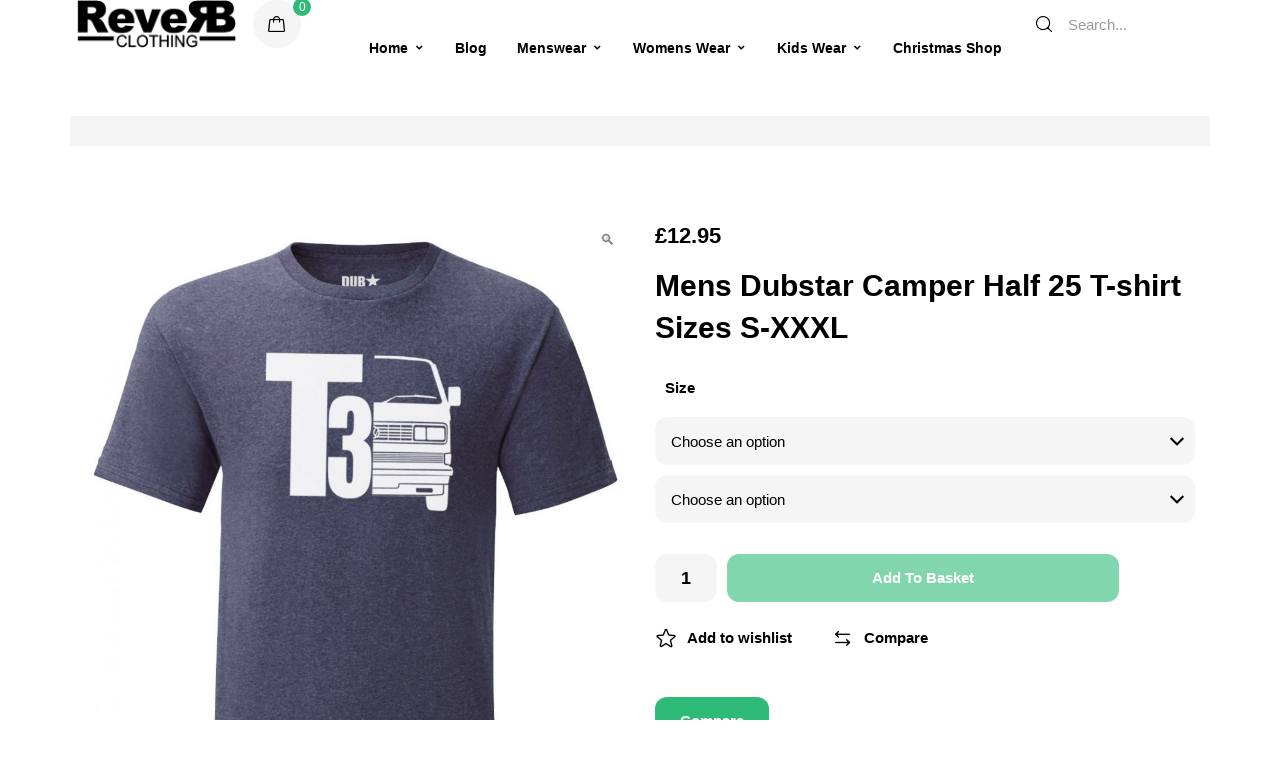

--- FILE ---
content_type: text/html; charset=UTF-8
request_url: https://www.reverbclothing.co.uk/product/mens-dubstar-camper-half-vanagon-t-shirt-of-vw-t3-s-xxl
body_size: 41398
content:
<!DOCTYPE html>
<!-- Open HTML -->
<html lang="en-GB">
    <!-- Open Head -->
    <head>
        <meta charset="UTF-8">
        <meta name="viewport" content="width=device-width, initial-scale=1">
        <link rel="profile" href="//gmpg.org/xfn/11">
                				<script>document.documentElement.className = document.documentElement.className + ' yes-js js_active js'</script>
			<meta name='robots' content='index, follow, max-image-preview:large, max-snippet:-1, max-video-preview:-1' />
	<style>img:is([sizes="auto" i], [sizes^="auto," i]) { contain-intrinsic-size: 3000px 1500px }</style>
	<script>window._wca = window._wca || [];</script>

	<!-- This site is optimized with the Yoast SEO plugin v26.3 - https://yoast.com/wordpress/plugins/seo/ -->
	<title>Mens Dubstar Camper Half 25 T-shirt Sizes S-XXXL - Reverb Clothing</title>
	<meta name="description" content="Mens Dubstar Campervan Vanagon T-shirt of a VW T25 / T3. Sizes, Small to XXL. 100% Combed ringspun cotton single Jersey. With white print." />
	<link rel="canonical" href="https://www.reverbclothing.co.uk/product/mens-dubstar-camper-half-vanagon-t-shirt-of-vw-t3-s-xxl" />
	<meta property="og:locale" content="en_GB" />
	<meta property="og:type" content="article" />
	<meta property="og:title" content="Mens Dubstar Camper Half 25 T-shirt Sizes S-XXXL - Reverb Clothing" />
	<meta property="og:description" content="Mens Dubstar Campervan Vanagon T-shirt of a VW T25 / T3. Sizes, Small to XXL. 100% Combed ringspun cotton single Jersey. With white print." />
	<meta property="og:url" content="https://www.reverbclothing.co.uk/product/mens-dubstar-camper-half-vanagon-t-shirt-of-vw-t3-s-xxl" />
	<meta property="og:site_name" content="Reverb Clothing" />
	<meta property="article:modified_time" content="2025-01-04T08:31:31+00:00" />
	<meta property="og:image" content="https://www.reverbclothing.co.uk/wp-content/uploads/2021/06/tshirt-T3-2-o.jpg" />
	<meta property="og:image:width" content="960" />
	<meta property="og:image:height" content="1200" />
	<meta property="og:image:type" content="image/jpeg" />
	<meta name="twitter:card" content="summary_large_image" />
	<meta name="twitter:label1" content="Estimated reading time" />
	<meta name="twitter:data1" content="1 minute" />
	<script type="application/ld+json" class="yoast-schema-graph">{"@context":"https://schema.org","@graph":[{"@type":"WebPage","@id":"https://www.reverbclothing.co.uk/product/mens-dubstar-camper-half-vanagon-t-shirt-of-vw-t3-s-xxl","url":"https://www.reverbclothing.co.uk/product/mens-dubstar-camper-half-vanagon-t-shirt-of-vw-t3-s-xxl","name":"Mens Dubstar Camper Half 25 T-shirt Sizes S-XXXL - Reverb Clothing","isPartOf":{"@id":"https://www.reverbclothing.co.uk/#website"},"primaryImageOfPage":{"@id":"https://www.reverbclothing.co.uk/product/mens-dubstar-camper-half-vanagon-t-shirt-of-vw-t3-s-xxl#primaryimage"},"image":{"@id":"https://www.reverbclothing.co.uk/product/mens-dubstar-camper-half-vanagon-t-shirt-of-vw-t3-s-xxl#primaryimage"},"thumbnailUrl":"https://www.reverbclothing.co.uk/wp-content/uploads/2021/06/tshirt-T3-2-o.jpg","datePublished":"2021-06-13T10:35:19+00:00","dateModified":"2025-01-04T08:31:31+00:00","description":"Mens Dubstar Campervan Vanagon T-shirt of a VW T25 / T3. Sizes, Small to XXL. 100% Combed ringspun cotton single Jersey. With white print.","breadcrumb":{"@id":"https://www.reverbclothing.co.uk/product/mens-dubstar-camper-half-vanagon-t-shirt-of-vw-t3-s-xxl#breadcrumb"},"inLanguage":"en-GB","potentialAction":[{"@type":"ReadAction","target":["https://www.reverbclothing.co.uk/product/mens-dubstar-camper-half-vanagon-t-shirt-of-vw-t3-s-xxl"]}]},{"@type":"ImageObject","inLanguage":"en-GB","@id":"https://www.reverbclothing.co.uk/product/mens-dubstar-camper-half-vanagon-t-shirt-of-vw-t3-s-xxl#primaryimage","url":"https://www.reverbclothing.co.uk/wp-content/uploads/2021/06/tshirt-T3-2-o.jpg","contentUrl":"https://www.reverbclothing.co.uk/wp-content/uploads/2021/06/tshirt-T3-2-o.jpg","width":960,"height":1200},{"@type":"BreadcrumbList","@id":"https://www.reverbclothing.co.uk/product/mens-dubstar-camper-half-vanagon-t-shirt-of-vw-t3-s-xxl#breadcrumb","itemListElement":[{"@type":"ListItem","position":1,"name":"Shop","item":"https://www.reverbclothing.co.uk/"},{"@type":"ListItem","position":2,"name":"Mens Dubstar Camper Half 25 T-shirt Sizes S-XXXL"}]},{"@type":"WebSite","@id":"https://www.reverbclothing.co.uk/#website","url":"https://www.reverbclothing.co.uk/","name":"Reverb Clothing","description":"","publisher":{"@id":"https://www.reverbclothing.co.uk/#organization"},"potentialAction":[{"@type":"SearchAction","target":{"@type":"EntryPoint","urlTemplate":"https://www.reverbclothing.co.uk/?s={search_term_string}"},"query-input":{"@type":"PropertyValueSpecification","valueRequired":true,"valueName":"search_term_string"}}],"inLanguage":"en-GB"},{"@type":"Organization","@id":"https://www.reverbclothing.co.uk/#organization","name":"Reverb Clothing","url":"https://www.reverbclothing.co.uk/","logo":{"@type":"ImageObject","inLanguage":"en-GB","@id":"https://www.reverbclothing.co.uk/#/schema/logo/image/","url":"https://www.reverbclothing.co.uk/wp-content/uploads/2019/09/logo-dark-1.png","contentUrl":"https://www.reverbclothing.co.uk/wp-content/uploads/2019/09/logo-dark-1.png","width":332,"height":100,"caption":"Reverb Clothing"},"image":{"@id":"https://www.reverbclothing.co.uk/#/schema/logo/image/"}}]}</script>
	<!-- / Yoast SEO plugin. -->


<link rel='dns-prefetch' href='//www.reverbclothing.co.uk' />
<link rel='dns-prefetch' href='//stats.wp.com' />
<link rel="alternate" type="application/rss+xml" title="Reverb Clothing &raquo; Feed" href="https://www.reverbclothing.co.uk/feed" />
<link rel="alternate" type="application/rss+xml" title="Reverb Clothing &raquo; Comments Feed" href="https://www.reverbclothing.co.uk/comments/feed" />
<link rel="alternate" type="application/rss+xml" title="Reverb Clothing &raquo; Mens Dubstar Camper Half 25 T-shirt Sizes S-XXXL Comments Feed" href="https://www.reverbclothing.co.uk/product/mens-dubstar-camper-half-vanagon-t-shirt-of-vw-t3-s-xxl/feed" />
<script>
window._wpemojiSettings = {"baseUrl":"https:\/\/s.w.org\/images\/core\/emoji\/16.0.1\/72x72\/","ext":".png","svgUrl":"https:\/\/s.w.org\/images\/core\/emoji\/16.0.1\/svg\/","svgExt":".svg","source":{"concatemoji":"https:\/\/www.reverbclothing.co.uk\/wp-includes\/js\/wp-emoji-release.min.js?ver=6.8.3"}};
/*! This file is auto-generated */
!function(s,n){var o,i,e;function c(e){try{var t={supportTests:e,timestamp:(new Date).valueOf()};sessionStorage.setItem(o,JSON.stringify(t))}catch(e){}}function p(e,t,n){e.clearRect(0,0,e.canvas.width,e.canvas.height),e.fillText(t,0,0);var t=new Uint32Array(e.getImageData(0,0,e.canvas.width,e.canvas.height).data),a=(e.clearRect(0,0,e.canvas.width,e.canvas.height),e.fillText(n,0,0),new Uint32Array(e.getImageData(0,0,e.canvas.width,e.canvas.height).data));return t.every(function(e,t){return e===a[t]})}function u(e,t){e.clearRect(0,0,e.canvas.width,e.canvas.height),e.fillText(t,0,0);for(var n=e.getImageData(16,16,1,1),a=0;a<n.data.length;a++)if(0!==n.data[a])return!1;return!0}function f(e,t,n,a){switch(t){case"flag":return n(e,"\ud83c\udff3\ufe0f\u200d\u26a7\ufe0f","\ud83c\udff3\ufe0f\u200b\u26a7\ufe0f")?!1:!n(e,"\ud83c\udde8\ud83c\uddf6","\ud83c\udde8\u200b\ud83c\uddf6")&&!n(e,"\ud83c\udff4\udb40\udc67\udb40\udc62\udb40\udc65\udb40\udc6e\udb40\udc67\udb40\udc7f","\ud83c\udff4\u200b\udb40\udc67\u200b\udb40\udc62\u200b\udb40\udc65\u200b\udb40\udc6e\u200b\udb40\udc67\u200b\udb40\udc7f");case"emoji":return!a(e,"\ud83e\udedf")}return!1}function g(e,t,n,a){var r="undefined"!=typeof WorkerGlobalScope&&self instanceof WorkerGlobalScope?new OffscreenCanvas(300,150):s.createElement("canvas"),o=r.getContext("2d",{willReadFrequently:!0}),i=(o.textBaseline="top",o.font="600 32px Arial",{});return e.forEach(function(e){i[e]=t(o,e,n,a)}),i}function t(e){var t=s.createElement("script");t.src=e,t.defer=!0,s.head.appendChild(t)}"undefined"!=typeof Promise&&(o="wpEmojiSettingsSupports",i=["flag","emoji"],n.supports={everything:!0,everythingExceptFlag:!0},e=new Promise(function(e){s.addEventListener("DOMContentLoaded",e,{once:!0})}),new Promise(function(t){var n=function(){try{var e=JSON.parse(sessionStorage.getItem(o));if("object"==typeof e&&"number"==typeof e.timestamp&&(new Date).valueOf()<e.timestamp+604800&&"object"==typeof e.supportTests)return e.supportTests}catch(e){}return null}();if(!n){if("undefined"!=typeof Worker&&"undefined"!=typeof OffscreenCanvas&&"undefined"!=typeof URL&&URL.createObjectURL&&"undefined"!=typeof Blob)try{var e="postMessage("+g.toString()+"("+[JSON.stringify(i),f.toString(),p.toString(),u.toString()].join(",")+"));",a=new Blob([e],{type:"text/javascript"}),r=new Worker(URL.createObjectURL(a),{name:"wpTestEmojiSupports"});return void(r.onmessage=function(e){c(n=e.data),r.terminate(),t(n)})}catch(e){}c(n=g(i,f,p,u))}t(n)}).then(function(e){for(var t in e)n.supports[t]=e[t],n.supports.everything=n.supports.everything&&n.supports[t],"flag"!==t&&(n.supports.everythingExceptFlag=n.supports.everythingExceptFlag&&n.supports[t]);n.supports.everythingExceptFlag=n.supports.everythingExceptFlag&&!n.supports.flag,n.DOMReady=!1,n.readyCallback=function(){n.DOMReady=!0}}).then(function(){return e}).then(function(){var e;n.supports.everything||(n.readyCallback(),(e=n.source||{}).concatemoji?t(e.concatemoji):e.wpemoji&&e.twemoji&&(t(e.twemoji),t(e.wpemoji)))}))}((window,document),window._wpemojiSettings);
</script>
<link rel='stylesheet' id='dashicons-css' href='https://www.reverbclothing.co.uk/wp-includes/css/dashicons.min.css?ver=6.8.3' media='all' />
<style id='dashicons-inline-css'>
[data-font="Dashicons"]:before {font-family: 'Dashicons' !important;content: attr(data-icon) !important;speak: none !important;font-weight: normal !important;font-variant: normal !important;text-transform: none !important;line-height: 1 !important;font-style: normal !important;-webkit-font-smoothing: antialiased !important;-moz-osx-font-smoothing: grayscale !important;}
</style>
<link rel='stylesheet' id='wcdp-design-css-css' href='https://www.reverbclothing.co.uk/wp-content/plugins/wc-designer-pro/assets/css/wcdp-design.min.css?ver=1.9.25' media='all' />
<link rel='stylesheet' id='spectrum-css-css' href='https://www.reverbclothing.co.uk/wp-content/plugins/wc-designer-pro/assets/css/spectrum.min.css?ver=1.9.25' media='all' />
<link rel='stylesheet' id='mCustomScrollbar-css-css' href='https://www.reverbclothing.co.uk/wp-content/plugins/wc-designer-pro/assets/css/jquery.mCustomScrollbar.min.css?ver=1.9.25' media='all' />
<link rel='stylesheet' id='jbox-css-css' href='https://www.reverbclothing.co.uk/wp-content/plugins/wc-designer-pro/assets/css/jBox.min.css?ver=1.9.25' media='all' />
<link rel='stylesheet' id='cropper-css-css' href='https://www.reverbclothing.co.uk/wp-content/plugins/wc-designer-pro/assets/css/cropper.min.css?ver=1.9.25' media='all' />
<link rel='stylesheet' id='sbi_styles-css' href='https://www.reverbclothing.co.uk/wp-content/plugins/instagram-feed/css/sbi-styles.min.css?ver=6.9.1' media='all' />
<style id='wp-emoji-styles-inline-css'>

	img.wp-smiley, img.emoji {
		display: inline !important;
		border: none !important;
		box-shadow: none !important;
		height: 1em !important;
		width: 1em !important;
		margin: 0 0.07em !important;
		vertical-align: -0.1em !important;
		background: none !important;
		padding: 0 !important;
	}
</style>
<link rel='stylesheet' id='wp-block-library-css' href='https://www.reverbclothing.co.uk/wp-includes/css/dist/block-library/style.min.css?ver=6.8.3' media='all' />
<style id='classic-theme-styles-inline-css'>
/*! This file is auto-generated */
.wp-block-button__link{color:#fff;background-color:#32373c;border-radius:9999px;box-shadow:none;text-decoration:none;padding:calc(.667em + 2px) calc(1.333em + 2px);font-size:1.125em}.wp-block-file__button{background:#32373c;color:#fff;text-decoration:none}
</style>
<link rel='stylesheet' id='mediaelement-css' href='https://www.reverbclothing.co.uk/wp-includes/js/mediaelement/mediaelementplayer-legacy.min.css?ver=4.2.17' media='all' />
<link rel='stylesheet' id='wp-mediaelement-css' href='https://www.reverbclothing.co.uk/wp-includes/js/mediaelement/wp-mediaelement.min.css?ver=6.8.3' media='all' />
<style id='jetpack-sharing-buttons-style-inline-css'>
.jetpack-sharing-buttons__services-list{display:flex;flex-direction:row;flex-wrap:wrap;gap:0;list-style-type:none;margin:5px;padding:0}.jetpack-sharing-buttons__services-list.has-small-icon-size{font-size:12px}.jetpack-sharing-buttons__services-list.has-normal-icon-size{font-size:16px}.jetpack-sharing-buttons__services-list.has-large-icon-size{font-size:24px}.jetpack-sharing-buttons__services-list.has-huge-icon-size{font-size:36px}@media print{.jetpack-sharing-buttons__services-list{display:none!important}}.editor-styles-wrapper .wp-block-jetpack-sharing-buttons{gap:0;padding-inline-start:0}ul.jetpack-sharing-buttons__services-list.has-background{padding:1.25em 2.375em}
</style>
<link rel='stylesheet' id='jquery-selectBox-css' href='https://www.reverbclothing.co.uk/wp-content/plugins/yith-woocommerce-wishlist/assets/css/jquery.selectBox.css?ver=1.2.0' media='all' />
<link rel='stylesheet' id='woocommerce_prettyPhoto_css-css' href='//www.reverbclothing.co.uk/wp-content/plugins/woocommerce/assets/css/prettyPhoto.css?ver=3.1.6' media='all' />
<link rel='stylesheet' id='yith-wcwl-main-css' href='https://www.reverbclothing.co.uk/wp-content/plugins/yith-woocommerce-wishlist/assets/css/style.css?ver=4.10.0' media='all' />
<style id='yith-wcwl-main-inline-css'>
 :root { --rounded-corners-radius: 16px; --add-to-cart-rounded-corners-radius: 16px; --feedback-duration: 3s } 
 :root { --rounded-corners-radius: 16px; --add-to-cart-rounded-corners-radius: 16px; --feedback-duration: 3s } 
</style>
<link rel='stylesheet' id='amazon-payments-advanced-blocks-log-out-banner-css' href='https://www.reverbclothing.co.uk/wp-content/plugins/woocommerce-gateway-amazon-payments-advanced/build/js/blocks/log-out-banner/style-index.css?ver=7b7a8388c5cd363f116c' media='all' />
<style id='global-styles-inline-css'>
:root{--wp--preset--aspect-ratio--square: 1;--wp--preset--aspect-ratio--4-3: 4/3;--wp--preset--aspect-ratio--3-4: 3/4;--wp--preset--aspect-ratio--3-2: 3/2;--wp--preset--aspect-ratio--2-3: 2/3;--wp--preset--aspect-ratio--16-9: 16/9;--wp--preset--aspect-ratio--9-16: 9/16;--wp--preset--color--black: #000000;--wp--preset--color--cyan-bluish-gray: #abb8c3;--wp--preset--color--white: #ffffff;--wp--preset--color--pale-pink: #f78da7;--wp--preset--color--vivid-red: #cf2e2e;--wp--preset--color--luminous-vivid-orange: #ff6900;--wp--preset--color--luminous-vivid-amber: #fcb900;--wp--preset--color--light-green-cyan: #7bdcb5;--wp--preset--color--vivid-green-cyan: #00d084;--wp--preset--color--pale-cyan-blue: #8ed1fc;--wp--preset--color--vivid-cyan-blue: #0693e3;--wp--preset--color--vivid-purple: #9b51e0;--wp--preset--gradient--vivid-cyan-blue-to-vivid-purple: linear-gradient(135deg,rgba(6,147,227,1) 0%,rgb(155,81,224) 100%);--wp--preset--gradient--light-green-cyan-to-vivid-green-cyan: linear-gradient(135deg,rgb(122,220,180) 0%,rgb(0,208,130) 100%);--wp--preset--gradient--luminous-vivid-amber-to-luminous-vivid-orange: linear-gradient(135deg,rgba(252,185,0,1) 0%,rgba(255,105,0,1) 100%);--wp--preset--gradient--luminous-vivid-orange-to-vivid-red: linear-gradient(135deg,rgba(255,105,0,1) 0%,rgb(207,46,46) 100%);--wp--preset--gradient--very-light-gray-to-cyan-bluish-gray: linear-gradient(135deg,rgb(238,238,238) 0%,rgb(169,184,195) 100%);--wp--preset--gradient--cool-to-warm-spectrum: linear-gradient(135deg,rgb(74,234,220) 0%,rgb(151,120,209) 20%,rgb(207,42,186) 40%,rgb(238,44,130) 60%,rgb(251,105,98) 80%,rgb(254,248,76) 100%);--wp--preset--gradient--blush-light-purple: linear-gradient(135deg,rgb(255,206,236) 0%,rgb(152,150,240) 100%);--wp--preset--gradient--blush-bordeaux: linear-gradient(135deg,rgb(254,205,165) 0%,rgb(254,45,45) 50%,rgb(107,0,62) 100%);--wp--preset--gradient--luminous-dusk: linear-gradient(135deg,rgb(255,203,112) 0%,rgb(199,81,192) 50%,rgb(65,88,208) 100%);--wp--preset--gradient--pale-ocean: linear-gradient(135deg,rgb(255,245,203) 0%,rgb(182,227,212) 50%,rgb(51,167,181) 100%);--wp--preset--gradient--electric-grass: linear-gradient(135deg,rgb(202,248,128) 0%,rgb(113,206,126) 100%);--wp--preset--gradient--midnight: linear-gradient(135deg,rgb(2,3,129) 0%,rgb(40,116,252) 100%);--wp--preset--font-size--small: 13px;--wp--preset--font-size--medium: 20px;--wp--preset--font-size--large: 36px;--wp--preset--font-size--x-large: 42px;--wp--preset--spacing--20: 0.44rem;--wp--preset--spacing--30: 0.67rem;--wp--preset--spacing--40: 1rem;--wp--preset--spacing--50: 1.5rem;--wp--preset--spacing--60: 2.25rem;--wp--preset--spacing--70: 3.38rem;--wp--preset--spacing--80: 5.06rem;--wp--preset--shadow--natural: 6px 6px 9px rgba(0, 0, 0, 0.2);--wp--preset--shadow--deep: 12px 12px 50px rgba(0, 0, 0, 0.4);--wp--preset--shadow--sharp: 6px 6px 0px rgba(0, 0, 0, 0.2);--wp--preset--shadow--outlined: 6px 6px 0px -3px rgba(255, 255, 255, 1), 6px 6px rgba(0, 0, 0, 1);--wp--preset--shadow--crisp: 6px 6px 0px rgba(0, 0, 0, 1);}:where(.is-layout-flex){gap: 0.5em;}:where(.is-layout-grid){gap: 0.5em;}body .is-layout-flex{display: flex;}.is-layout-flex{flex-wrap: wrap;align-items: center;}.is-layout-flex > :is(*, div){margin: 0;}body .is-layout-grid{display: grid;}.is-layout-grid > :is(*, div){margin: 0;}:where(.wp-block-columns.is-layout-flex){gap: 2em;}:where(.wp-block-columns.is-layout-grid){gap: 2em;}:where(.wp-block-post-template.is-layout-flex){gap: 1.25em;}:where(.wp-block-post-template.is-layout-grid){gap: 1.25em;}.has-black-color{color: var(--wp--preset--color--black) !important;}.has-cyan-bluish-gray-color{color: var(--wp--preset--color--cyan-bluish-gray) !important;}.has-white-color{color: var(--wp--preset--color--white) !important;}.has-pale-pink-color{color: var(--wp--preset--color--pale-pink) !important;}.has-vivid-red-color{color: var(--wp--preset--color--vivid-red) !important;}.has-luminous-vivid-orange-color{color: var(--wp--preset--color--luminous-vivid-orange) !important;}.has-luminous-vivid-amber-color{color: var(--wp--preset--color--luminous-vivid-amber) !important;}.has-light-green-cyan-color{color: var(--wp--preset--color--light-green-cyan) !important;}.has-vivid-green-cyan-color{color: var(--wp--preset--color--vivid-green-cyan) !important;}.has-pale-cyan-blue-color{color: var(--wp--preset--color--pale-cyan-blue) !important;}.has-vivid-cyan-blue-color{color: var(--wp--preset--color--vivid-cyan-blue) !important;}.has-vivid-purple-color{color: var(--wp--preset--color--vivid-purple) !important;}.has-black-background-color{background-color: var(--wp--preset--color--black) !important;}.has-cyan-bluish-gray-background-color{background-color: var(--wp--preset--color--cyan-bluish-gray) !important;}.has-white-background-color{background-color: var(--wp--preset--color--white) !important;}.has-pale-pink-background-color{background-color: var(--wp--preset--color--pale-pink) !important;}.has-vivid-red-background-color{background-color: var(--wp--preset--color--vivid-red) !important;}.has-luminous-vivid-orange-background-color{background-color: var(--wp--preset--color--luminous-vivid-orange) !important;}.has-luminous-vivid-amber-background-color{background-color: var(--wp--preset--color--luminous-vivid-amber) !important;}.has-light-green-cyan-background-color{background-color: var(--wp--preset--color--light-green-cyan) !important;}.has-vivid-green-cyan-background-color{background-color: var(--wp--preset--color--vivid-green-cyan) !important;}.has-pale-cyan-blue-background-color{background-color: var(--wp--preset--color--pale-cyan-blue) !important;}.has-vivid-cyan-blue-background-color{background-color: var(--wp--preset--color--vivid-cyan-blue) !important;}.has-vivid-purple-background-color{background-color: var(--wp--preset--color--vivid-purple) !important;}.has-black-border-color{border-color: var(--wp--preset--color--black) !important;}.has-cyan-bluish-gray-border-color{border-color: var(--wp--preset--color--cyan-bluish-gray) !important;}.has-white-border-color{border-color: var(--wp--preset--color--white) !important;}.has-pale-pink-border-color{border-color: var(--wp--preset--color--pale-pink) !important;}.has-vivid-red-border-color{border-color: var(--wp--preset--color--vivid-red) !important;}.has-luminous-vivid-orange-border-color{border-color: var(--wp--preset--color--luminous-vivid-orange) !important;}.has-luminous-vivid-amber-border-color{border-color: var(--wp--preset--color--luminous-vivid-amber) !important;}.has-light-green-cyan-border-color{border-color: var(--wp--preset--color--light-green-cyan) !important;}.has-vivid-green-cyan-border-color{border-color: var(--wp--preset--color--vivid-green-cyan) !important;}.has-pale-cyan-blue-border-color{border-color: var(--wp--preset--color--pale-cyan-blue) !important;}.has-vivid-cyan-blue-border-color{border-color: var(--wp--preset--color--vivid-cyan-blue) !important;}.has-vivid-purple-border-color{border-color: var(--wp--preset--color--vivid-purple) !important;}.has-vivid-cyan-blue-to-vivid-purple-gradient-background{background: var(--wp--preset--gradient--vivid-cyan-blue-to-vivid-purple) !important;}.has-light-green-cyan-to-vivid-green-cyan-gradient-background{background: var(--wp--preset--gradient--light-green-cyan-to-vivid-green-cyan) !important;}.has-luminous-vivid-amber-to-luminous-vivid-orange-gradient-background{background: var(--wp--preset--gradient--luminous-vivid-amber-to-luminous-vivid-orange) !important;}.has-luminous-vivid-orange-to-vivid-red-gradient-background{background: var(--wp--preset--gradient--luminous-vivid-orange-to-vivid-red) !important;}.has-very-light-gray-to-cyan-bluish-gray-gradient-background{background: var(--wp--preset--gradient--very-light-gray-to-cyan-bluish-gray) !important;}.has-cool-to-warm-spectrum-gradient-background{background: var(--wp--preset--gradient--cool-to-warm-spectrum) !important;}.has-blush-light-purple-gradient-background{background: var(--wp--preset--gradient--blush-light-purple) !important;}.has-blush-bordeaux-gradient-background{background: var(--wp--preset--gradient--blush-bordeaux) !important;}.has-luminous-dusk-gradient-background{background: var(--wp--preset--gradient--luminous-dusk) !important;}.has-pale-ocean-gradient-background{background: var(--wp--preset--gradient--pale-ocean) !important;}.has-electric-grass-gradient-background{background: var(--wp--preset--gradient--electric-grass) !important;}.has-midnight-gradient-background{background: var(--wp--preset--gradient--midnight) !important;}.has-small-font-size{font-size: var(--wp--preset--font-size--small) !important;}.has-medium-font-size{font-size: var(--wp--preset--font-size--medium) !important;}.has-large-font-size{font-size: var(--wp--preset--font-size--large) !important;}.has-x-large-font-size{font-size: var(--wp--preset--font-size--x-large) !important;}
:where(.wp-block-post-template.is-layout-flex){gap: 1.25em;}:where(.wp-block-post-template.is-layout-grid){gap: 1.25em;}
:where(.wp-block-columns.is-layout-flex){gap: 2em;}:where(.wp-block-columns.is-layout-grid){gap: 2em;}
:root :where(.wp-block-pullquote){font-size: 1.5em;line-height: 1.6;}
</style>
<link rel='stylesheet' id='contact-form-7-css' href='https://www.reverbclothing.co.uk/wp-content/plugins/contact-form-7/includes/css/styles.css?ver=6.1.3' media='all' />
<link rel='stylesheet' id='photoswipe-css' href='https://www.reverbclothing.co.uk/wp-content/plugins/woocommerce/assets/css/photoswipe/photoswipe.min.css?ver=10.3.4' media='all' />
<link rel='stylesheet' id='photoswipe-default-skin-css' href='https://www.reverbclothing.co.uk/wp-content/plugins/woocommerce/assets/css/photoswipe/default-skin/default-skin.min.css?ver=10.3.4' media='all' />
<style id='woocommerce-inline-inline-css'>
.woocommerce form .form-row .required { visibility: visible; }
</style>
<link rel='stylesheet' id='dndmfu-wc-pro-css' href='https://www.reverbclothing.co.uk/wp-content/plugins/drag-and-drop-file-uploads-wc-pro/assets/css/dnd-upload-wc.css?ver=5.0.7' media='all' />
<link rel='stylesheet' id='brands-styles-css' href='https://www.reverbclothing.co.uk/wp-content/plugins/woocommerce/assets/css/brands.css?ver=10.3.4' media='all' />
<link rel='stylesheet' id='WCPAY_EXPRESS_CHECKOUT_ECE-css' href='https://www.reverbclothing.co.uk/wp-content/plugins/woocommerce-payments/dist/express-checkout.css?ver=10.2.0' media='all' />
<link rel='stylesheet' id='fontawesome-css' href='https://www.reverbclothing.co.uk/wp-content/themes/teespace/assets/libraries/fontawesome/css/all.min.css?ver=6.8.3' media='all' />
<link rel='stylesheet' id='haruicons-css' href='https://www.reverbclothing.co.uk/wp-content/themes/teespace/assets/libraries/haruicons/haruicons.css?ver=6.8.3' media='all' />
<link rel='stylesheet' id='pricons-css' href='https://www.reverbclothing.co.uk/wp-content/themes/teespace/assets/libraries/pricons/pricons.css?ver=6.8.3' media='all' />
<link rel='stylesheet' id='phosphor-css' href='https://www.reverbclothing.co.uk/wp-content/themes/teespace/assets/libraries/phosphor/phosphor.css?ver=6.8.3' media='all' />
<link rel='stylesheet' id='jplayer-css' href='https://www.reverbclothing.co.uk/wp-content/themes/teespace/assets/libraries/jPlayer/skin/haru/skin.css?ver=6.8.3' media='all' />
<link rel='stylesheet' id='slick-css' href='https://www.reverbclothing.co.uk/wp-content/themes/teespace/assets/libraries/slick/slick.css?ver=6.8.3' media='all' />
<link rel='stylesheet' id='fancybox-css' href='https://www.reverbclothing.co.uk/wp-content/themes/teespace/assets/libraries/fancybox/jquery.fancybox.min.css?ver=6.8.3' media='all' />
<link rel='stylesheet' id='magnific-popup-css' href='https://www.reverbclothing.co.uk/wp-content/themes/teespace/assets/libraries/magnificPopup/magnific-popup.css?ver=6.8.3' media='all' />
<link rel='stylesheet' id='menu-animate-css' href='https://www.reverbclothing.co.uk/wp-content/themes/teespace/assets/libraries/animate/animate.min.css?ver=6.8.3' media='all' />
<link rel='stylesheet' id='haru-theme-style-css' href='https://www.reverbclothing.co.uk/wp-content/themes/teespace/style.css?ver=6.8.3' media='all' />
<link rel='stylesheet' id='jquery-fixedheadertable-style-css' href='https://www.reverbclothing.co.uk/wp-content/plugins/yith-woocommerce-compare/assets/css/jquery.dataTables.css?ver=1.10.18' media='all' />
<link rel='stylesheet' id='yith_woocompare_page-css' href='https://www.reverbclothing.co.uk/wp-content/plugins/yith-woocommerce-compare/assets/css/compare.css?ver=3.5.0' media='all' />
<link rel='stylesheet' id='yith-woocompare-widget-css' href='https://www.reverbclothing.co.uk/wp-content/plugins/yith-woocommerce-compare/assets/css/widget.css?ver=3.5.0' media='all' />
<link rel='stylesheet' id='dokan-style-css' href='https://www.reverbclothing.co.uk/wp-content/plugins/dokan-lite/assets/css/style.css?ver=1762456469' media='all' />
<link rel='stylesheet' id='dokan-modal-css' href='https://www.reverbclothing.co.uk/wp-content/plugins/dokan-lite/assets/vendors/izimodal/iziModal.min.css?ver=1762456469' media='all' />
<link rel='stylesheet' id='dokan-fontawesome-css' href='https://www.reverbclothing.co.uk/wp-content/plugins/dokan-lite/assets/vendors/font-awesome/css/font-awesome.min.css?ver=4.1.4' media='all' />
<link rel='stylesheet' id='dokan-select2-css-css' href='https://www.reverbclothing.co.uk/wp-content/plugins/dokan-lite/assets/vendors/select2/select2.css?ver=4.1.4' media='all' />
<link rel='stylesheet' id='wpcdpk-css' href='https://www.reverbclothing.co.uk/wp-content/plugins/wpc-product-options/assets/libs/wpcdpk/css/datepicker.css?ver=6.8.3' media='all' />
<link rel='stylesheet' id='wpcpo-frontend-css' href='https://www.reverbclothing.co.uk/wp-content/plugins/wpc-product-options/assets/css/frontend.css?ver=6.8.3' media='all' />
<link rel='stylesheet' id='wp-color-picker-css' href='https://www.reverbclothing.co.uk/wp-admin/css/color-picker.min.css?ver=6.8.3' media='all' />
<script type="text/template" id="tmpl-variation-template">
	<div class="woocommerce-variation-description">{{{ data.variation.variation_description }}}</div>
	<div class="woocommerce-variation-price">{{{ data.variation.price_html }}}</div>
	<div class="woocommerce-variation-availability">{{{ data.variation.availability_html }}}</div>
</script>
<script type="text/template" id="tmpl-unavailable-variation-template">
	<p role="alert">Sorry, this product is unavailable. Please choose a different combination.</p>
</script>
<script src="https://www.reverbclothing.co.uk/wp-includes/js/jquery/jquery.min.js?ver=3.7.1" id="jquery-core-js"></script>
<script src="https://www.reverbclothing.co.uk/wp-includes/js/jquery/jquery-migrate.min.js?ver=3.4.1" id="jquery-migrate-js"></script>
<script src="https://www.reverbclothing.co.uk/wp-content/plugins/wc-designer-pro/assets/js/webfontloader.js?ver=1.9.25" id="webfontloader-js-js"></script>
<script src="https://www.reverbclothing.co.uk/wp-content/plugins/wc-designer-pro/assets/js/lazyload.min.js?ver=1.9.25" id="lazyload-js-js"></script>
<script src="https://www.reverbclothing.co.uk/wp-content/plugins/wc-designer-pro/assets/js/jBox.min.js?ver=1.9.25" id="jbox-js-js"></script>
<script src="https://www.reverbclothing.co.uk/wp-includes/js/dist/hooks.min.js?ver=4d63a3d491d11ffd8ac6" id="wp-hooks-js"></script>
<script src="https://www.reverbclothing.co.uk/wp-includes/js/dist/i18n.min.js?ver=5e580eb46a90c2b997e6" id="wp-i18n-js"></script>
<script id="wp-i18n-js-after">
wp.i18n.setLocaleData( { 'text direction\u0004ltr': [ 'ltr' ] } );
</script>
<script src="https://www.reverbclothing.co.uk/wp-content/plugins/dokan-lite/assets/vendors/izimodal/iziModal.min.js?ver=4.1.4" id="dokan-modal-js"></script>
<script src="https://www.reverbclothing.co.uk/wp-content/plugins/dokan-lite/assets/vendors/sweetalert2/sweetalert2.all.min.js?ver=1762456469" id="dokan-sweetalert2-js"></script>
<script src="https://www.reverbclothing.co.uk/wp-includes/js/dist/vendor/moment.min.js?ver=2.30.1" id="moment-js"></script>
<script id="moment-js-after">
moment.updateLocale( 'en_GB', {"months":["January","February","March","April","May","June","July","August","September","October","November","December"],"monthsShort":["Jan","Feb","Mar","Apr","May","Jun","Jul","Aug","Sep","Oct","Nov","Dec"],"weekdays":["Sunday","Monday","Tuesday","Wednesday","Thursday","Friday","Saturday"],"weekdaysShort":["Sun","Mon","Tue","Wed","Thu","Fri","Sat"],"week":{"dow":1},"longDateFormat":{"LT":"g:i a","LTS":null,"L":null,"LL":"jS F Y","LLL":"j F Y H:i","LLLL":null}} );
</script>
<script id="dokan-util-helper-js-extra">
var dokan_helper = {"i18n_date_format":"jS F Y","i18n_time_format":"g:i a","week_starts_day":"1","reverse_withdrawal":{"enabled":false},"timepicker_locale":{"am":"am","pm":"pm","AM":"AM","PM":"PM","hr":"hr","hrs":"hrs","mins":"mins"},"daterange_picker_local":{"toLabel":"To","firstDay":1,"fromLabel":"From","separator":" - ","weekLabel":"W","applyLabel":"Apply","cancelLabel":"Clear","customRangeLabel":"Custom","daysOfWeek":["Su","Mo","Tu","We","Th","Fr","Sa"],"monthNames":["January","February","March","April","May","June","July","August","September","October","November","December"]},"sweetalert_local":{"cancelButtonText":"Cancel","closeButtonText":"Close","confirmButtonText":"OK","denyButtonText":"No","closeButtonAriaLabel":"Close this dialog"}};
var dokan = {"ajaxurl":"https:\/\/www.reverbclothing.co.uk\/wp-admin\/admin-ajax.php","nonce":"31a7bdda3b","order_nonce":"e96f4e25fc","product_edit_nonce":"b213615f94","ajax_loader":"https:\/\/www.reverbclothing.co.uk\/wp-content\/plugins\/dokan-lite\/assets\/images\/ajax-loader.gif","seller":{"available":"Available","notAvailable":"Not Available"},"delete_confirm":"Are you sure?","wrong_message":"Something went wrong. Please try again.","vendor_percentage":"","commission_type":"","rounding_precision":"6","mon_decimal_point":".","currency_format_num_decimals":"2","currency_format_symbol":"\u00a3","currency_format_decimal_sep":".","currency_format_thousand_sep":",","currency_format":"%s%v","round_at_subtotal":"no","product_types":["simple"],"loading_img":"https:\/\/www.reverbclothing.co.uk\/wp-content\/plugins\/dokan-lite\/assets\/images\/loading.gif","store_product_search_nonce":"7981920ca6","i18n_download_permission":"Are you sure you want to revoke access to this download?","i18n_download_access":"Could not grant access - the user may already have permission for this file or billing email is not set. Ensure the billing email is set, and the order has been saved.","maximum_tags_select_length":"-1","modal_header_color":"var(--dokan-button-background-color, #7047EB)","i18n_choose_featured_img":"Upload featured image","i18n_choose_file":"Choose a file","i18n_choose_gallery":"Add Images to Product Gallery","i18n_choose_featured_img_btn_text":"Set featured image","i18n_choose_file_btn_text":"Insert file URL","i18n_choose_gallery_btn_text":"Add to gallery","duplicates_attribute_messg":"Sorry, this attribute option already exists, Try a different one.","variation_unset_warning":"Warning! This product will not have any variations if this option is not checked.","new_attribute_prompt":"Enter a name for the new attribute term:","remove_attribute":"Remove this attribute?","dokan_placeholder_img_src":"https:\/\/www.reverbclothing.co.uk\/wp-content\/uploads\/woocommerce-placeholder-250x300.png","add_variation_nonce":"9498475171","link_variation_nonce":"fa1f661453","delete_variations_nonce":"a6d8756edb","load_variations_nonce":"8e160fa033","save_variations_nonce":"bde1c4a666","bulk_edit_variations_nonce":"0b1f83db31","i18n_link_all_variations":"Are you sure you want to link all variations? This will create a new variation for each and every possible combination of variation attributes (max 50 per run).","i18n_enter_a_value":"Enter a value","i18n_enter_menu_order":"Variation menu order (determines position in the list of variations)","i18n_enter_a_value_fixed_or_percent":"Enter a value (fixed or %)","i18n_delete_all_variations":"Are you sure you want to delete all variations? This cannot be undone.","i18n_last_warning":"Last warning, are you sure?","i18n_choose_image":"Choose an image","i18n_set_image":"Set variation image","i18n_variation_added":"variation added","i18n_variations_added":"variations added","i18n_no_variations_added":"No variations added","i18n_remove_variation":"Are you sure you want to remove this variation?","i18n_scheduled_sale_start":"Sale start date (YYYY-MM-DD format or leave blank)","i18n_scheduled_sale_end":"Sale end date (YYYY-MM-DD format or leave blank)","i18n_edited_variations":"Save changes before changing page?","i18n_variation_count_single":"%qty% variation","i18n_variation_count_plural":"%qty% variations","i18n_no_result_found":"No Result Found","i18n_sales_price_error":"Please insert value less than the regular price!","i18n_decimal_error":"Please enter with one decimal point (.) without thousand separators.","i18n_mon_decimal_error":"Please enter with one monetary decimal point (.) without thousand separators and currency symbols.","i18n_country_iso_error":"Please enter in country code with two capital letters.","i18n_sale_less_than_regular_error":"Please enter in a value less than the regular price.","i18n_delete_product_notice":"This product has produced sales and may be linked to existing orders. Are you sure you want to delete it?","i18n_remove_personal_data_notice":"This action cannot be reversed. Are you sure you wish to erase personal data from the selected orders?","decimal_point":".","variations_per_page":"10","store_banner_dimension":{"width":625,"height":300,"flex-width":true,"flex-height":true},"selectAndCrop":"Select and Crop","chooseImage":"Choose Image","product_title_required":"Product title is required","product_category_required":"Product category is required","product_created_response":"Product created successfully","search_products_nonce":"43ee4f5823","search_products_tags_nonce":"ad7b3b8157","search_products_brands_nonce":"fc1bb9791f","search_customer_nonce":"bbf987dc0a","i18n_matches_1":"One result is available, press enter to select it.","i18n_matches_n":"%qty% results are available, use up and down arrow keys to navigate.","i18n_no_matches":"No matches found","i18n_ajax_error":"Loading failed","i18n_input_too_short_1":"Please enter 1 or more characters","i18n_input_too_short_n":"Please enter %qty% or more characters","i18n_input_too_long_1":"Please delete 1 character","i18n_input_too_long_n":"Please delete %qty% characters","i18n_selection_too_long_1":"You can only select 1 item","i18n_selection_too_long_n":"You can only select %qty% items","i18n_load_more":"Loading more results\u2026","i18n_searching":"Searching\u2026","i18n_calculating":"Calculating","i18n_ok_text":"OK","i18n_cancel_text":"Cancel","i18n_attribute_label":"Attribute Name","i18n_date_format":"jS F Y","dokan_banner_added_alert_msg":"Are you sure? You have uploaded banner but didn't click the Update Settings button!","update_settings":"Update Settings","search_downloadable_products_nonce":"0d98782b88","search_downloadable_products_placeholder":"Please enter 3 or more characters","rest":{"root":"https:\/\/www.reverbclothing.co.uk\/wp-json\/","nonce":"b42f4ace22","version":"dokan\/v1"},"api":null,"libs":[],"routeComponents":{"default":null},"routes":[],"urls":{"assetsUrl":"https:\/\/www.reverbclothing.co.uk\/wp-content\/plugins\/dokan-lite\/assets","dashboardUrl":"https:\/\/www.reverbclothing.co.uk\/dashboard\/?path=%2Fanalytics%2FOverview","storeUrl":""}};
</script>
<script src="https://www.reverbclothing.co.uk/wp-content/plugins/dokan-lite/assets/js/helper.js?ver=1762456469" id="dokan-util-helper-js"></script>
<script src="https://www.reverbclothing.co.uk/wp-content/plugins/woocommerce/assets/js/jquery-blockui/jquery.blockUI.min.js?ver=2.7.0-wc.10.3.4" id="wc-jquery-blockui-js" defer data-wp-strategy="defer"></script>
<script id="wc-add-to-cart-js-extra">
var wc_add_to_cart_params = {"ajax_url":"\/wp-admin\/admin-ajax.php","wc_ajax_url":"\/?wc-ajax=%%endpoint%%","i18n_view_cart":"View basket","cart_url":"https:\/\/www.reverbclothing.co.uk\/cart-2","is_cart":"","cart_redirect_after_add":"no"};
</script>
<script src="https://www.reverbclothing.co.uk/wp-content/plugins/woocommerce/assets/js/frontend/add-to-cart.min.js?ver=10.3.4" id="wc-add-to-cart-js" defer data-wp-strategy="defer"></script>
<script src="https://www.reverbclothing.co.uk/wp-content/plugins/woocommerce/assets/js/zoom/jquery.zoom.min.js?ver=1.7.21-wc.10.3.4" id="wc-zoom-js" defer data-wp-strategy="defer"></script>
<script src="https://www.reverbclothing.co.uk/wp-content/plugins/woocommerce/assets/js/photoswipe/photoswipe.min.js?ver=4.1.1-wc.10.3.4" id="wc-photoswipe-js" defer data-wp-strategy="defer"></script>
<script src="https://www.reverbclothing.co.uk/wp-content/plugins/woocommerce/assets/js/photoswipe/photoswipe-ui-default.min.js?ver=4.1.1-wc.10.3.4" id="wc-photoswipe-ui-default-js" defer data-wp-strategy="defer"></script>
<script id="wc-single-product-js-extra">
var wc_single_product_params = {"i18n_required_rating_text":"Please select a rating","i18n_rating_options":["1 of 5 stars","2 of 5 stars","3 of 5 stars","4 of 5 stars","5 of 5 stars"],"i18n_product_gallery_trigger_text":"View full-screen image gallery","review_rating_required":"yes","flexslider":{"rtl":false,"animation":"slide","smoothHeight":true,"directionNav":false,"controlNav":"thumbnails","slideshow":false,"animationSpeed":500,"animationLoop":false,"allowOneSlide":false},"zoom_enabled":"1","zoom_options":[],"photoswipe_enabled":"1","photoswipe_options":{"shareEl":false,"closeOnScroll":false,"history":false,"hideAnimationDuration":0,"showAnimationDuration":0},"flexslider_enabled":""};
</script>
<script src="https://www.reverbclothing.co.uk/wp-content/plugins/woocommerce/assets/js/frontend/single-product.min.js?ver=10.3.4" id="wc-single-product-js" defer data-wp-strategy="defer"></script>
<script src="https://www.reverbclothing.co.uk/wp-content/plugins/woocommerce/assets/js/js-cookie/js.cookie.min.js?ver=2.1.4-wc.10.3.4" id="wc-js-cookie-js" defer data-wp-strategy="defer"></script>
<script id="woocommerce-js-extra">
var woocommerce_params = {"ajax_url":"\/wp-admin\/admin-ajax.php","wc_ajax_url":"\/?wc-ajax=%%endpoint%%","i18n_password_show":"Show password","i18n_password_hide":"Hide password"};
</script>
<script src="https://www.reverbclothing.co.uk/wp-content/plugins/woocommerce/assets/js/frontend/woocommerce.min.js?ver=10.3.4" id="woocommerce-js" defer data-wp-strategy="defer"></script>
<script id="WCPAY_ASSETS-js-extra">
var wcpayAssets = {"url":"https:\/\/www.reverbclothing.co.uk\/wp-content\/plugins\/woocommerce-payments\/dist\/"};
</script>
<script src="https://www.reverbclothing.co.uk/wp-content/plugins/woocommerce/assets/js/jquery-cookie/jquery.cookie.min.js?ver=1.4.1-wc.10.3.4" id="wc-jquery-cookie-js" defer data-wp-strategy="defer"></script>
<script src="https://www.reverbclothing.co.uk/wp-includes/js/underscore.min.js?ver=1.13.7" id="underscore-js"></script>
<script id="wp-util-js-extra">
var _wpUtilSettings = {"ajax":{"url":"\/wp-admin\/admin-ajax.php"}};
</script>
<script src="https://www.reverbclothing.co.uk/wp-includes/js/wp-util.min.js?ver=6.8.3" id="wp-util-js"></script>
<script id="wc-add-to-cart-variation-js-extra">
var wc_add_to_cart_variation_params = {"wc_ajax_url":"\/?wc-ajax=%%endpoint%%","i18n_no_matching_variations_text":"Sorry, no products matched your selection. Please choose a different combination.","i18n_make_a_selection_text":"Please select some product options before adding this product to your basket.","i18n_unavailable_text":"Sorry, this product is unavailable. Please choose a different combination.","i18n_reset_alert_text":"Your selection has been reset. Please select some product options before adding this product to your cart."};
</script>
<script src="https://www.reverbclothing.co.uk/wp-content/plugins/woocommerce/assets/js/frontend/add-to-cart-variation.min.js?ver=10.3.4" id="wc-add-to-cart-variation-js" defer data-wp-strategy="defer"></script>
<script src="https://stats.wp.com/s-202546.js" id="woocommerce-analytics-js" defer data-wp-strategy="defer"></script>
<!--[if lt IE 8]>
<script src="https://www.reverbclothing.co.uk/wp-includes/js/json2.min.js?ver=2015-05-03" id="json2-js"></script>
<![endif]-->
<link rel="https://api.w.org/" href="https://www.reverbclothing.co.uk/wp-json/" /><link rel="alternate" title="JSON" type="application/json" href="https://www.reverbclothing.co.uk/wp-json/wp/v2/product/241957" /><link rel="EditURI" type="application/rsd+xml" title="RSD" href="https://www.reverbclothing.co.uk/xmlrpc.php?rsd" />
<meta name="generator" content="WordPress 6.8.3" />
<meta name="generator" content="WooCommerce 10.3.4" />
<link rel='shortlink' href='https://www.reverbclothing.co.uk/?p=241957' />
<link rel="alternate" title="oEmbed (JSON)" type="application/json+oembed" href="https://www.reverbclothing.co.uk/wp-json/oembed/1.0/embed?url=https%3A%2F%2Fwww.reverbclothing.co.uk%2Fproduct%2Fmens-dubstar-camper-half-vanagon-t-shirt-of-vw-t3-s-xxl" />
<link rel="alternate" title="oEmbed (XML)" type="text/xml+oembed" href="https://www.reverbclothing.co.uk/wp-json/oembed/1.0/embed?url=https%3A%2F%2Fwww.reverbclothing.co.uk%2Fproduct%2Fmens-dubstar-camper-half-vanagon-t-shirt-of-vw-t3-s-xxl&#038;format=xml" />
<meta name="generator" content="Redux 4.5.8" />	<style>img#wpstats{display:none}</style>
		<meta name="pinterest-rich-pin" content="false" />	<noscript><style>.woocommerce-product-gallery{ opacity: 1 !important; }</style></noscript>
	<meta name="generator" content="Elementor 3.33.0; features: additional_custom_breakpoints; settings: css_print_method-external, google_font-enabled, font_display-auto">
			<style>
				.e-con.e-parent:nth-of-type(n+4):not(.e-lazyloaded):not(.e-no-lazyload),
				.e-con.e-parent:nth-of-type(n+4):not(.e-lazyloaded):not(.e-no-lazyload) * {
					background-image: none !important;
				}
				@media screen and (max-height: 1024px) {
					.e-con.e-parent:nth-of-type(n+3):not(.e-lazyloaded):not(.e-no-lazyload),
					.e-con.e-parent:nth-of-type(n+3):not(.e-lazyloaded):not(.e-no-lazyload) * {
						background-image: none !important;
					}
				}
				@media screen and (max-height: 640px) {
					.e-con.e-parent:nth-of-type(n+2):not(.e-lazyloaded):not(.e-no-lazyload),
					.e-con.e-parent:nth-of-type(n+2):not(.e-lazyloaded):not(.e-no-lazyload) * {
						background-image: none !important;
					}
				}
			</style>
			<meta name="generator" content="Powered by Slider Revolution 6.7.23 - responsive, Mobile-Friendly Slider Plugin for WordPress with comfortable drag and drop interface." />
<link rel="icon" href="https://www.reverbclothing.co.uk/wp-content/uploads/2018/11/cropped-REVRB-BROWSER-1-32x32.jpg" sizes="32x32" />
<link rel="icon" href="https://www.reverbclothing.co.uk/wp-content/uploads/2018/11/cropped-REVRB-BROWSER-1-192x192.jpg" sizes="192x192" />
<link rel="apple-touch-icon" href="https://www.reverbclothing.co.uk/wp-content/uploads/2018/11/cropped-REVRB-BROWSER-1-180x180.jpg" />
<meta name="msapplication-TileImage" content="https://www.reverbclothing.co.uk/wp-content/uploads/2018/11/cropped-REVRB-BROWSER-1-270x270.jpg" />
<script>function setREVStartSize(e){
			//window.requestAnimationFrame(function() {
				window.RSIW = window.RSIW===undefined ? window.innerWidth : window.RSIW;
				window.RSIH = window.RSIH===undefined ? window.innerHeight : window.RSIH;
				try {
					var pw = document.getElementById(e.c).parentNode.offsetWidth,
						newh;
					pw = pw===0 || isNaN(pw) || (e.l=="fullwidth" || e.layout=="fullwidth") ? window.RSIW : pw;
					e.tabw = e.tabw===undefined ? 0 : parseInt(e.tabw);
					e.thumbw = e.thumbw===undefined ? 0 : parseInt(e.thumbw);
					e.tabh = e.tabh===undefined ? 0 : parseInt(e.tabh);
					e.thumbh = e.thumbh===undefined ? 0 : parseInt(e.thumbh);
					e.tabhide = e.tabhide===undefined ? 0 : parseInt(e.tabhide);
					e.thumbhide = e.thumbhide===undefined ? 0 : parseInt(e.thumbhide);
					e.mh = e.mh===undefined || e.mh=="" || e.mh==="auto" ? 0 : parseInt(e.mh,0);
					if(e.layout==="fullscreen" || e.l==="fullscreen")
						newh = Math.max(e.mh,window.RSIH);
					else{
						e.gw = Array.isArray(e.gw) ? e.gw : [e.gw];
						for (var i in e.rl) if (e.gw[i]===undefined || e.gw[i]===0) e.gw[i] = e.gw[i-1];
						e.gh = e.el===undefined || e.el==="" || (Array.isArray(e.el) && e.el.length==0)? e.gh : e.el;
						e.gh = Array.isArray(e.gh) ? e.gh : [e.gh];
						for (var i in e.rl) if (e.gh[i]===undefined || e.gh[i]===0) e.gh[i] = e.gh[i-1];
											
						var nl = new Array(e.rl.length),
							ix = 0,
							sl;
						e.tabw = e.tabhide>=pw ? 0 : e.tabw;
						e.thumbw = e.thumbhide>=pw ? 0 : e.thumbw;
						e.tabh = e.tabhide>=pw ? 0 : e.tabh;
						e.thumbh = e.thumbhide>=pw ? 0 : e.thumbh;
						for (var i in e.rl) nl[i] = e.rl[i]<window.RSIW ? 0 : e.rl[i];
						sl = nl[0];
						for (var i in nl) if (sl>nl[i] && nl[i]>0) { sl = nl[i]; ix=i;}
						var m = pw>(e.gw[ix]+e.tabw+e.thumbw) ? 1 : (pw-(e.tabw+e.thumbw)) / (e.gw[ix]);
						newh =  (e.gh[ix] * m) + (e.tabh + e.thumbh);
					}
					var el = document.getElementById(e.c);
					if (el!==null && el) el.style.height = newh+"px";
					el = document.getElementById(e.c+"_wrapper");
					if (el!==null && el) {
						el.style.height = newh+"px";
						el.style.display = "block";
					}
				} catch(e){
					console.log("Failure at Presize of Slider:" + e)
				}
			//});
		  };</script>
<style id="haru_teespace_options-dynamic-css" title="dynamic-css" class="redux-options-output">body{background-repeat:no-repeat;background-attachment:fixed;background-position:center center;background-size:cover;}body{font-family:Arial, Helvetica, sans-serif;font-weight:400;font-style:normal;font-size:15px;}.font__secondary{font-family:Arial, Helvetica, sans-serif;font-weight:400;font-style:normal;}h1{font-family:Arial, Helvetica, sans-serif;font-weight:700;font-style:normal;font-size:36px;}h2{font-family:Arial, Helvetica, sans-serif;font-weight:400;font-style:normal;font-size:22px;}h3{font-weight:400;font-style:normal;font-size:24px;}h4{font-weight:700;font-style:normal;font-size:21px;}h5{font-weight:700;font-style:normal;font-size:18px;}h6{font-weight:700;font-style:normal;font-size:14px;}.haru-nav-menu > li > a{font-size:14px;}.page-title-inner h1{font-weight:700;font-style:normal;font-size:36px;}.page-title-inner .page-sub-title{font-weight:400;font-style:normal;font-size:14px;}</style>    </head>
    <!-- Close Head -->
    <body class="wp-singular product-template-default single single-product postid-241957 wp-theme-teespace theme-teespace woocommerce woocommerce-page woocommerce-no-js layout-boxed elementor-default elementor-kit-241378 dokan-theme-teespace">
                        <!-- Open Haru Main -->
        <div id="haru-main">
                <header id="haru-header" class="haru-header haru-header--main haru-header--desktop haru-header--sticky haru-header--sticky-header haru-header--loading">
    <div class="haru-header__desktop">
        		<div data-elementor-type="wp-post" data-elementor-id="5457" class="elementor elementor-5457">
				<div class="elementor-element elementor-element-9a6ca10 e-con-full header-padding-2 e-flex e-con e-parent" data-id="9a6ca10" data-element_type="container">
		<div class="elementor-element elementor-element-e7ad7a3 e-con-full e-flex e-con e-child" data-id="e7ad7a3" data-element_type="container">
				<div class="elementor-element elementor-element-f9fd923 elementor-widget elementor-widget-haru-logo" data-id="f9fd923" data-element_type="widget" data-widget_type="haru-logo.default">
				<div class="elementor-widget-container">
					
        	<div class="haru-logo">
    			<a href="https://www.reverbclothing.co.uk/">
	<img src="https://www.reverbclothing.co.uk/wp-content/uploads/2019/09/logo-dark-1.png" class="haru-logo__default" alt="Reverb Clothing - ">
	<img src="https://www.reverbclothing.co.uk/wp-content/uploads/2019/09/logo-dark-1.png" class="haru-logo__retina" alt="Reverb Clothing - ">
	<img src="https://www.reverbclothing.co.uk/wp-content/uploads/2019/09/logo-dark-1.png" class="haru-logo__dark" alt="Reverb Clothing - ">
	<img src="https://www.reverbclothing.co.uk/wp-content/uploads/2019/09/logo-dark-1.png" class="haru-logo__dark-retina" alt="Reverb Clothing - ">
</a>
    		</div>

    						</div>
				</div>
				</div>
		<div class="elementor-element elementor-element-5b372e4 e-con-full e-flex e-con e-child" data-id="5b372e4" data-element_type="container">
				<div class="elementor-element elementor-element-1c5691b elementor-widget__width-initial elementor-widget elementor-widget-haru-woo-cart" data-id="1c5691b" data-element_type="widget" data-widget_type="haru-woo-cart.default">
				<div class="elementor-widget-container">
					
                            <div class="haru-cart haru-cart--style-2">
                      <div class="haru-cart-wrap no-price">
    <div class="haru-cart-opener">
      <a href="https://www.reverbclothing.co.uk/cart-2" title="Shopping cart">
        <div class="haru-cart-icon">            <span class="haru-cart-number">0 <span>items</span></span>
            </div>
        <div class="haru-cart-sub-total">                <span class="haru-cart-subtotal"><span class="woocommerce-Price-amount amount"><bdi><span class="woocommerce-Price-currencySymbol">&pound;</span>0.00</bdi></span></span>
            </div>
      </a>
    </div>
    <div class="haru-cart-content">
      <div class="widget_shopping_cart_content">
        

	<p class="woocommerce-mini-cart__empty-message">No products in the basket.</p>


      </div>
    </div>
      </div>
                </div>
            
            				</div>
				</div>
				<div class="elementor-element elementor-element-c6180f9 haru-nav-menu__align-right haru-nav-menu--indicator-chevron haru-nav-menu--stretch elementor-widget__width-initial haru-nav-menu--dropdown-tablet haru-nav-menu__text-align-aside haru-nav-menu--toggle haru-nav-menu--burger elementor-widget elementor-widget-haru-nav-menu" data-id="c6180f9" data-element_type="widget" data-settings="{&quot;full_width&quot;:&quot;stretch&quot;,&quot;layout&quot;:&quot;horizontal&quot;,&quot;toggle&quot;:&quot;burger&quot;}" data-widget_type="haru-nav-menu.default">
				<div class="elementor-widget-container">
					
				<nav class="haru-nav-menu--main haru-nav-menu__container haru-nav-menu--layout-horizontal haru--pointer-none haru--animation-fade">
					
					
                	<ul id="menu-1-c6180f9" class="haru-nav-menu"><li class="menu-item menu-item-type-custom menu-item-object-custom menu-item-home menu-item-has-children menu-item-14"><a href="https://www.reverbclothing.co.uk" class="haru-item haru-item--main">Home<span class="sub-arrow" data-id="14"><i></i></span></a>
<ul class="sub-menu haru-nav-menu--subdown">
	<li class="menu-item menu-item-type-custom menu-item-object-custom menu-item-has-children menu-item-1554"><a href="#" class="haru-sub-item haru-item-anchor">Info<span class="sub-arrow" data-id="1554"><i></i></span></a>
	<ul class="sub-menu haru-nav-menu--subdown">
		<li class="menu-item menu-item-type-post_type menu-item-object-page menu-item-has-children menu-item-174"><a title="						" href="https://www.reverbclothing.co.uk/contact-us-2" class="haru-sub-item">Contact Us<span class="sub-arrow" data-id="174"><i></i></span></a>
		<ul class="sub-menu haru-nav-menu--subdown">
			<li class="menu-item menu-item-type-taxonomy menu-item-object-product_cat menu-item-has-children menu-item-2973"><a href="https://www.reverbclothing.co.uk/product-category/film-tv/scott-pilgrim-film-tv" class="haru-sub-item">Scott Pilgrim<span class="sub-arrow" data-id="2973"><i></i></span></a>
			<ul class="sub-menu haru-nav-menu--subdown">
				<li class="menu-item menu-item-type-custom menu-item-object-custom menu-item-home menu-item-6377"><a href="https://www.reverbclothing.co.uk" class="haru-sub-item">Shop</a></li>
			</ul>
</li>
			<li class="menu-item menu-item-type-taxonomy menu-item-object-product_cat menu-item-2975"><a href="https://www.reverbclothing.co.uk/product-category/retro-80s" class="haru-sub-item">Retro &amp; 80&#8217;s</a></li>
			<li class="menu-item menu-item-type-taxonomy menu-item-object-product_cat menu-item-2974"><a href="https://www.reverbclothing.co.uk/product-category/gamer-geek" class="haru-sub-item">Gamer &amp; Geek</a></li>
			<li class="menu-item menu-item-type-taxonomy menu-item-object-product_cat menu-item-has-children menu-item-2972"><a href="https://www.reverbclothing.co.uk/product-category/film-tv" class="haru-sub-item">Film &amp; Tv<span class="sub-arrow" data-id="2972"><i></i></span></a>
			<ul class="sub-menu haru-nav-menu--subdown">
				<li class="menu-item menu-item-type-taxonomy menu-item-object-product_cat menu-item-2977"><a href="https://www.reverbclothing.co.uk/product-category/superheroes/incredibles-superheroes" class="haru-sub-item">Incredibles</a></li>
			</ul>
</li>
			<li class="menu-item menu-item-type-taxonomy menu-item-object-product_cat menu-item-2976"><a href="https://www.reverbclothing.co.uk/product-category/superheroes" class="haru-sub-item">Superheroes</a></li>
		</ul>
</li>
		<li class="menu-item menu-item-type-post_type menu-item-object-page menu-item-333"><a title="						" href="https://www.reverbclothing.co.uk/frankly-asked-questions" class="haru-sub-item">Frankly Asked Questions</a></li>
		<li class="menu-item menu-item-type-post_type menu-item-object-page menu-item-335"><a title="						" href="https://www.reverbclothing.co.uk/about" class="haru-sub-item">About</a></li>
	</ul>
</li>
	<li class="menu-item menu-item-type-post_type menu-item-object-page menu-item-168"><a title="						" href="https://www.reverbclothing.co.uk/home-snap-to-scroll" class="haru-sub-item">Featured</a></li>
</ul>
</li>
<li class="menu-item menu-item-type-post_type menu-item-object-page menu-item-1584"><a href="https://www.reverbclothing.co.uk/blog" class="haru-item haru-item--main">Blog</a></li>
<li class="menu-item menu-item-type-taxonomy menu-item-object-product_cat current-product-ancestor current-menu-parent current-product-parent menu-item-has-children menu-item-1647"><a href="https://www.reverbclothing.co.uk/product-category/men" class="haru-item haru-item--main">Menswear<span class="sub-arrow" data-id="1647"><i></i></span></a>
<ul class="sub-menu haru-nav-menu--subdown">
	<li class="menu-item menu-item-type-taxonomy menu-item-object-product_cat current-product-ancestor current-menu-parent current-product-parent menu-item-1653"><a href="https://www.reverbclothing.co.uk/product-category/men/t-shirts" class="haru-sub-item">T-Shirts &#038; Tops</a></li>
	<li class="menu-item menu-item-type-taxonomy menu-item-object-product_cat menu-item-1649"><a href="https://www.reverbclothing.co.uk/product-category/men/hoody" class="haru-sub-item">Hoodies &#038; Sweats</a></li>
	<li class="menu-item menu-item-type-taxonomy menu-item-object-product_cat menu-item-1651"><a href="https://www.reverbclothing.co.uk/product-category/men/knitwear" class="haru-sub-item">Knitwear</a></li>
	<li class="menu-item menu-item-type-taxonomy menu-item-object-product_cat menu-item-1652"><a href="https://www.reverbclothing.co.uk/product-category/men/shorts" class="haru-sub-item">Shorts &#038; Trousers</a></li>
</ul>
</li>
<li class="menu-item menu-item-type-taxonomy menu-item-object-product_cat menu-item-has-children menu-item-1654"><a href="https://www.reverbclothing.co.uk/product-category/women" class="haru-item haru-item--main">Womens Wear<span class="sub-arrow" data-id="1654"><i></i></span></a>
<ul class="sub-menu haru-nav-menu--subdown">
	<li class="menu-item menu-item-type-taxonomy menu-item-object-product_cat menu-item-1657"><a href="https://www.reverbclothing.co.uk/product-category/women/hoodies-women" class="haru-sub-item">Hoodies &#038; Sweats</a></li>
	<li class="menu-item menu-item-type-taxonomy menu-item-object-product_cat menu-item-1658"><a href="https://www.reverbclothing.co.uk/product-category/women/knitwear-women" class="haru-sub-item">Knitwear</a></li>
	<li class="menu-item menu-item-type-taxonomy menu-item-object-product_cat menu-item-1659"><a href="https://www.reverbclothing.co.uk/product-category/women/t-shirts-women" class="haru-sub-item">T-shirts</a></li>
	<li class="menu-item menu-item-type-taxonomy menu-item-object-product_cat menu-item-1660"><a href="https://www.reverbclothing.co.uk/product-category/women/tops" class="haru-sub-item">Tops</a></li>
</ul>
</li>
<li class="menu-item menu-item-type-taxonomy menu-item-object-product_cat menu-item-has-children menu-item-1662"><a href="https://www.reverbclothing.co.uk/product-category/kids" class="haru-item haru-item--main">Kids Wear<span class="sub-arrow" data-id="1662"><i></i></span></a>
<ul class="sub-menu haru-nav-menu--subdown">
	<li class="menu-item menu-item-type-taxonomy menu-item-object-product_cat menu-item-1663"><a href="https://www.reverbclothing.co.uk/product-category/kids/hoodies-kids" class="haru-sub-item">Hoodies &#038; Sweats</a></li>
	<li class="menu-item menu-item-type-taxonomy menu-item-object-product_cat menu-item-1664"><a href="https://www.reverbclothing.co.uk/product-category/kids/t-shirts-kids" class="haru-sub-item">T-shirts &#038; Tops</a></li>
</ul>
</li>
<li class="menu-item menu-item-type-taxonomy menu-item-object-product_cat menu-item-4608"><a href="https://www.reverbclothing.co.uk/product-category/christmas-shop" class="haru-item haru-item--main">Christmas Shop</a></li>
</ul>
                	
	                                </nav>
                
			
						<div class="haru-menu-toggle">
				<i class="phosphor-list" aria-hidden="true"></i>
				<span class="elementor-screen-only">Menu</span>
			</div>
			<nav class="haru-nav-menu--dropdown haru-nav-menu__container" aria-hidden="true">
				<!-- <div class="haru-nav-menu__title">Menu</div> -->
				<ul id="menu-2-c6180f9" class="haru-nav-menu"><li class="menu-item menu-item-type-custom menu-item-object-custom menu-item-home menu-item-has-children menu-item-14"><a href="https://www.reverbclothing.co.uk" class="haru-item">Home<span class="sub-arrow" data-id="14"><i></i></span></a>
<ul class="sub-menu">
	<li class="menu-item menu-item-type-custom menu-item-object-custom menu-item-has-children menu-item-1554"><a href="#" class="haru-sub-item haru-item-anchor">Info<span class="sub-arrow" data-id="1554"><i></i></span></a>
	<ul class="sub-menu">
		<li class="menu-item menu-item-type-post_type menu-item-object-page menu-item-has-children menu-item-174"><a title="						" href="https://www.reverbclothing.co.uk/contact-us-2" class="haru-sub-item">Contact Us<span class="sub-arrow" data-id="174"><i></i></span></a>
		<ul class="sub-menu">
			<li class="menu-item menu-item-type-taxonomy menu-item-object-product_cat menu-item-has-children menu-item-2973"><a href="https://www.reverbclothing.co.uk/product-category/film-tv/scott-pilgrim-film-tv" class="haru-sub-item">Scott Pilgrim<span class="sub-arrow" data-id="2973"><i></i></span></a>
			<ul class="sub-menu">
				<li class="menu-item menu-item-type-custom menu-item-object-custom menu-item-home menu-item-6377"><a href="https://www.reverbclothing.co.uk" class="haru-sub-item">Shop</a></li>
			</ul>
</li>
			<li class="menu-item menu-item-type-taxonomy menu-item-object-product_cat menu-item-2975"><a href="https://www.reverbclothing.co.uk/product-category/retro-80s" class="haru-sub-item">Retro &amp; 80&#8217;s</a></li>
			<li class="menu-item menu-item-type-taxonomy menu-item-object-product_cat menu-item-2974"><a href="https://www.reverbclothing.co.uk/product-category/gamer-geek" class="haru-sub-item">Gamer &amp; Geek</a></li>
			<li class="menu-item menu-item-type-taxonomy menu-item-object-product_cat menu-item-has-children menu-item-2972"><a href="https://www.reverbclothing.co.uk/product-category/film-tv" class="haru-sub-item">Film &amp; Tv<span class="sub-arrow" data-id="2972"><i></i></span></a>
			<ul class="sub-menu">
				<li class="menu-item menu-item-type-taxonomy menu-item-object-product_cat menu-item-2977"><a href="https://www.reverbclothing.co.uk/product-category/superheroes/incredibles-superheroes" class="haru-sub-item">Incredibles</a></li>
			</ul>
</li>
			<li class="menu-item menu-item-type-taxonomy menu-item-object-product_cat menu-item-2976"><a href="https://www.reverbclothing.co.uk/product-category/superheroes" class="haru-sub-item">Superheroes</a></li>
		</ul>
</li>
		<li class="menu-item menu-item-type-post_type menu-item-object-page menu-item-333"><a title="						" href="https://www.reverbclothing.co.uk/frankly-asked-questions" class="haru-sub-item">Frankly Asked Questions</a></li>
		<li class="menu-item menu-item-type-post_type menu-item-object-page menu-item-335"><a title="						" href="https://www.reverbclothing.co.uk/about" class="haru-sub-item">About</a></li>
	</ul>
</li>
	<li class="menu-item menu-item-type-post_type menu-item-object-page menu-item-168"><a title="						" href="https://www.reverbclothing.co.uk/home-snap-to-scroll" class="haru-sub-item">Featured</a></li>
</ul>
</li>
<li class="menu-item menu-item-type-post_type menu-item-object-page menu-item-1584"><a href="https://www.reverbclothing.co.uk/blog" class="haru-item">Blog</a></li>
<li class="menu-item menu-item-type-taxonomy menu-item-object-product_cat current-product-ancestor current-menu-parent current-product-parent menu-item-has-children menu-item-1647"><a href="https://www.reverbclothing.co.uk/product-category/men" class="haru-item">Menswear<span class="sub-arrow" data-id="1647"><i></i></span></a>
<ul class="sub-menu">
	<li class="menu-item menu-item-type-taxonomy menu-item-object-product_cat current-product-ancestor current-menu-parent current-product-parent menu-item-1653"><a href="https://www.reverbclothing.co.uk/product-category/men/t-shirts" class="haru-sub-item">T-Shirts &#038; Tops</a></li>
	<li class="menu-item menu-item-type-taxonomy menu-item-object-product_cat menu-item-1649"><a href="https://www.reverbclothing.co.uk/product-category/men/hoody" class="haru-sub-item">Hoodies &#038; Sweats</a></li>
	<li class="menu-item menu-item-type-taxonomy menu-item-object-product_cat menu-item-1651"><a href="https://www.reverbclothing.co.uk/product-category/men/knitwear" class="haru-sub-item">Knitwear</a></li>
	<li class="menu-item menu-item-type-taxonomy menu-item-object-product_cat menu-item-1652"><a href="https://www.reverbclothing.co.uk/product-category/men/shorts" class="haru-sub-item">Shorts &#038; Trousers</a></li>
</ul>
</li>
<li class="menu-item menu-item-type-taxonomy menu-item-object-product_cat menu-item-has-children menu-item-1654"><a href="https://www.reverbclothing.co.uk/product-category/women" class="haru-item">Womens Wear<span class="sub-arrow" data-id="1654"><i></i></span></a>
<ul class="sub-menu">
	<li class="menu-item menu-item-type-taxonomy menu-item-object-product_cat menu-item-1657"><a href="https://www.reverbclothing.co.uk/product-category/women/hoodies-women" class="haru-sub-item">Hoodies &#038; Sweats</a></li>
	<li class="menu-item menu-item-type-taxonomy menu-item-object-product_cat menu-item-1658"><a href="https://www.reverbclothing.co.uk/product-category/women/knitwear-women" class="haru-sub-item">Knitwear</a></li>
	<li class="menu-item menu-item-type-taxonomy menu-item-object-product_cat menu-item-1659"><a href="https://www.reverbclothing.co.uk/product-category/women/t-shirts-women" class="haru-sub-item">T-shirts</a></li>
	<li class="menu-item menu-item-type-taxonomy menu-item-object-product_cat menu-item-1660"><a href="https://www.reverbclothing.co.uk/product-category/women/tops" class="haru-sub-item">Tops</a></li>
</ul>
</li>
<li class="menu-item menu-item-type-taxonomy menu-item-object-product_cat menu-item-has-children menu-item-1662"><a href="https://www.reverbclothing.co.uk/product-category/kids" class="haru-item">Kids Wear<span class="sub-arrow" data-id="1662"><i></i></span></a>
<ul class="sub-menu">
	<li class="menu-item menu-item-type-taxonomy menu-item-object-product_cat menu-item-1663"><a href="https://www.reverbclothing.co.uk/product-category/kids/hoodies-kids" class="haru-sub-item">Hoodies &#038; Sweats</a></li>
	<li class="menu-item menu-item-type-taxonomy menu-item-object-product_cat menu-item-1664"><a href="https://www.reverbclothing.co.uk/product-category/kids/t-shirts-kids" class="haru-sub-item">T-shirts &#038; Tops</a></li>
</ul>
</li>
<li class="menu-item menu-item-type-taxonomy menu-item-object-product_cat menu-item-4608"><a href="https://www.reverbclothing.co.uk/product-category/christmas-shop" class="haru-item">Christmas Shop</a></li>
</ul>			</nav>
										</div>
				</div>
				<div class="elementor-element elementor-element-4365c51 elementor-widget elementor-widget-haru-woo-search" data-id="4365c51" data-element_type="widget" data-widget_type="haru-woo-search.default">
				<div class="elementor-widget-container">
					
                            <div class="haru-woo-search haru-woo-search--minimal haru-woo-search--size-">
                                        <form class="haru-woo-search__form" role="search" action="https://www.reverbclothing.co.uk" method="get">
                        <div class="haru-woo-search__container">
                                                            <button class="haru-woo-search__submit" type="submit" title="Search" aria-label="Search">
                                                                                                                        <i class="phosphor phosphor-magnifying-glass"></i>                                                                                                                <span class="elementor-screen-only">Search</span>
                                </button>
                                                        
                            <input placeholder="Search..." class="haru-woo-search__input" autocomplete="off" type="search" name="s" title="Search" value="">
                            <input type="hidden" name="post_type" value="product">

                            
                                                        
                            
                                                            <div class="haru-woo-search__ajax-result"></div>
                                                    </div>
                    </form>
                </div>
            
            				</div>
				</div>
				</div>
				</div>
		<div class="elementor-element elementor-element-202f5bd e-flex e-con-boxed e-con e-parent" data-id="202f5bd" data-element_type="container">
					<div class="e-con-inner">
					</div>
				</div>
				</div>
		    </div>
</header>            <!-- Open Haru Main Content -->
            <div id="haru-content-main" class="clearfix">
            


    <div class="haru-page-title  haru-container haru-container--large " 
            >
        <div class="haru-page-title__content haru-container haru-container--large">
                                </div>
    </div>
<div class="haru-single-product haru-container haru-container--large">
    <div class="h-row">
        <!-- Content -->
        <div class="single-content  ">

            <div class="single-product-inner">
                <div id="primary" class="content-area"><main id="main" class="site-main" role="main">                
                                    
                    
<div class="woocommerce-notices-wrapper"></div>
<div id="product-241957" class="product type-product post-241957 status-publish first instock product_cat-dubstar product_cat-men product_cat-t-shirt product_cat-t-shirts product_tag-camping product_tag-dubstar has-post-thumbnail shipping-taxable purchasable product-type-variable">
    <div class="single-product-top horizontal no-sticky">
        <div class="single-product-image-wrap horizontal  no-sticky">
            <div class="single-product-image-content">
                <div class="product-label">



</div>
<div class="woocommerce-product-gallery woocommerce-product-gallery--with-images woocommerce-product-gallery--columns-4 images" data-columns="4" style="opacity: 0; transition: opacity .25s ease-in-out;">
	<div class="woocommerce-product-gallery__wrapper">
		<div data-thumb="https://www.reverbclothing.co.uk/wp-content/uploads/2021/06/tshirt-T3-2-o-150x150.jpg" data-thumb-alt="Mens Dubstar Camper Half 25 T-shirt Sizes S-XXXL" data-thumb-srcset="https://www.reverbclothing.co.uk/wp-content/uploads/2021/06/tshirt-T3-2-o-150x150.jpg 150w, https://www.reverbclothing.co.uk/wp-content/uploads/2021/06/tshirt-T3-2-o-300x300.jpg 300w, https://www.reverbclothing.co.uk/wp-content/uploads/2021/06/tshirt-T3-2-o-960x960.jpg 960w, https://www.reverbclothing.co.uk/wp-content/uploads/2021/06/tshirt-T3-2-o-100x100.jpg 100w"  data-thumb-sizes="(max-width: 150px) 100vw, 150px" class="woocommerce-product-gallery__image"><a href="https://www.reverbclothing.co.uk/wp-content/uploads/2021/06/tshirt-T3-2-o.jpg"><img fetchpriority="high" width="882" height="1103" src="https://www.reverbclothing.co.uk/wp-content/uploads/2021/06/tshirt-T3-2-o-882x1103.jpg" class="wp-post-image" alt="Mens Dubstar Camper Half 25 T-shirt Sizes S-XXXL" data-caption="" data-src="https://www.reverbclothing.co.uk/wp-content/uploads/2021/06/tshirt-T3-2-o.jpg" data-large_image="https://www.reverbclothing.co.uk/wp-content/uploads/2021/06/tshirt-T3-2-o.jpg" data-large_image_width="960" data-large_image_height="1200" decoding="async" srcset="https://www.reverbclothing.co.uk/wp-content/uploads/2021/06/tshirt-T3-2-o-882x1103.jpg 882w, https://www.reverbclothing.co.uk/wp-content/uploads/2021/06/tshirt-T3-2-o-640x800.jpg 640w, https://www.reverbclothing.co.uk/wp-content/uploads/2021/06/tshirt-T3-2-o-120x150.jpg 120w, https://www.reverbclothing.co.uk/wp-content/uploads/2021/06/tshirt-T3-2-o-768x960.jpg 768w, https://www.reverbclothing.co.uk/wp-content/uploads/2021/06/tshirt-T3-2-o-450x563.jpg 450w, https://www.reverbclothing.co.uk/wp-content/uploads/2021/06/tshirt-T3-2-o-900x1125.jpg 900w, https://www.reverbclothing.co.uk/wp-content/uploads/2021/06/tshirt-T3-2-o-250x313.jpg 250w, https://www.reverbclothing.co.uk/wp-content/uploads/2021/06/tshirt-T3-2-o.jpg 960w" sizes="(max-width: 882px) 100vw, 882px" /></a></div><div data-thumb="https://www.reverbclothing.co.uk/wp-content/uploads/2021/06/tshirt-T3-2-q-150x150.jpg" data-thumb-alt="Mens Dubstar Camper Half 25 T-shirt Sizes S-XXXL - Image 2" data-thumb-srcset="https://www.reverbclothing.co.uk/wp-content/uploads/2021/06/tshirt-T3-2-q-150x150.jpg 150w, https://www.reverbclothing.co.uk/wp-content/uploads/2021/06/tshirt-T3-2-q-300x300.jpg 300w, https://www.reverbclothing.co.uk/wp-content/uploads/2021/06/tshirt-T3-2-q-960x960.jpg 960w, https://www.reverbclothing.co.uk/wp-content/uploads/2021/06/tshirt-T3-2-q-100x100.jpg 100w"  data-thumb-sizes="(max-width: 150px) 100vw, 150px" class="woocommerce-product-gallery__image"><a href="https://www.reverbclothing.co.uk/wp-content/uploads/2021/06/tshirt-T3-2-q.jpg"><img width="150" height="150" src="https://www.reverbclothing.co.uk/wp-content/uploads/2021/06/tshirt-T3-2-q-150x150.jpg" class="" alt="Mens Dubstar Camper Half 25 T-shirt Sizes S-XXXL - Image 2" data-caption="" data-src="https://www.reverbclothing.co.uk/wp-content/uploads/2021/06/tshirt-T3-2-q.jpg" data-large_image="https://www.reverbclothing.co.uk/wp-content/uploads/2021/06/tshirt-T3-2-q.jpg" data-large_image_width="960" data-large_image_height="1200" decoding="async" srcset="https://www.reverbclothing.co.uk/wp-content/uploads/2021/06/tshirt-T3-2-q-150x150.jpg 150w, https://www.reverbclothing.co.uk/wp-content/uploads/2021/06/tshirt-T3-2-q-300x300.jpg 300w, https://www.reverbclothing.co.uk/wp-content/uploads/2021/06/tshirt-T3-2-q-960x960.jpg 960w, https://www.reverbclothing.co.uk/wp-content/uploads/2021/06/tshirt-T3-2-q-100x100.jpg 100w" sizes="(max-width: 150px) 100vw, 150px" /></a></div><div data-thumb="https://www.reverbclothing.co.uk/wp-content/uploads/2021/06/tshirt-T3-2-a-150x150.jpg" data-thumb-alt="Mens Dubstar Camper Half 25 T-shirt Sizes S-XXXL - Image 3" data-thumb-srcset="https://www.reverbclothing.co.uk/wp-content/uploads/2021/06/tshirt-T3-2-a-150x150.jpg 150w, https://www.reverbclothing.co.uk/wp-content/uploads/2021/06/tshirt-T3-2-a-300x300.jpg 300w, https://www.reverbclothing.co.uk/wp-content/uploads/2021/06/tshirt-T3-2-a-960x960.jpg 960w, https://www.reverbclothing.co.uk/wp-content/uploads/2021/06/tshirt-T3-2-a-100x100.jpg 100w"  data-thumb-sizes="(max-width: 150px) 100vw, 150px" class="woocommerce-product-gallery__image"><a href="https://www.reverbclothing.co.uk/wp-content/uploads/2021/06/tshirt-T3-2-a.jpg"><img width="150" height="150" src="https://www.reverbclothing.co.uk/wp-content/uploads/2021/06/tshirt-T3-2-a-150x150.jpg" class="" alt="Mens Dubstar Camper Half 25 T-shirt Sizes S-XXXL - Image 3" data-caption="" data-src="https://www.reverbclothing.co.uk/wp-content/uploads/2021/06/tshirt-T3-2-a.jpg" data-large_image="https://www.reverbclothing.co.uk/wp-content/uploads/2021/06/tshirt-T3-2-a.jpg" data-large_image_width="960" data-large_image_height="1200" decoding="async" srcset="https://www.reverbclothing.co.uk/wp-content/uploads/2021/06/tshirt-T3-2-a-150x150.jpg 150w, https://www.reverbclothing.co.uk/wp-content/uploads/2021/06/tshirt-T3-2-a-300x300.jpg 300w, https://www.reverbclothing.co.uk/wp-content/uploads/2021/06/tshirt-T3-2-a-960x960.jpg 960w, https://www.reverbclothing.co.uk/wp-content/uploads/2021/06/tshirt-T3-2-a-100x100.jpg 100w" sizes="(max-width: 150px) 100vw, 150px" /></a></div><div data-thumb="https://www.reverbclothing.co.uk/wp-content/uploads/2021/06/tshirt-T3-2-b-150x150.jpg" data-thumb-alt="Mens Dubstar Camper Half 25 T-shirt Sizes S-XXXL - Image 4" data-thumb-srcset="https://www.reverbclothing.co.uk/wp-content/uploads/2021/06/tshirt-T3-2-b-150x150.jpg 150w, https://www.reverbclothing.co.uk/wp-content/uploads/2021/06/tshirt-T3-2-b-300x300.jpg 300w, https://www.reverbclothing.co.uk/wp-content/uploads/2021/06/tshirt-T3-2-b-960x960.jpg 960w, https://www.reverbclothing.co.uk/wp-content/uploads/2021/06/tshirt-T3-2-b-100x100.jpg 100w"  data-thumb-sizes="(max-width: 150px) 100vw, 150px" class="woocommerce-product-gallery__image"><a href="https://www.reverbclothing.co.uk/wp-content/uploads/2021/06/tshirt-T3-2-b.jpg"><img loading="lazy" width="150" height="150" src="https://www.reverbclothing.co.uk/wp-content/uploads/2021/06/tshirt-T3-2-b-150x150.jpg" class="" alt="Mens Dubstar Camper Half 25 T-shirt Sizes S-XXXL - Image 4" data-caption="" data-src="https://www.reverbclothing.co.uk/wp-content/uploads/2021/06/tshirt-T3-2-b.jpg" data-large_image="https://www.reverbclothing.co.uk/wp-content/uploads/2021/06/tshirt-T3-2-b.jpg" data-large_image_width="960" data-large_image_height="1200" decoding="async" srcset="https://www.reverbclothing.co.uk/wp-content/uploads/2021/06/tshirt-T3-2-b-150x150.jpg 150w, https://www.reverbclothing.co.uk/wp-content/uploads/2021/06/tshirt-T3-2-b-300x300.jpg 300w, https://www.reverbclothing.co.uk/wp-content/uploads/2021/06/tshirt-T3-2-b-960x960.jpg 960w, https://www.reverbclothing.co.uk/wp-content/uploads/2021/06/tshirt-T3-2-b-100x100.jpg 100w" sizes="(max-width: 150px) 100vw, 150px" /></a></div><div data-thumb="https://www.reverbclothing.co.uk/wp-content/uploads/2021/06/tshirt-T3-2-c-150x150.jpg" data-thumb-alt="Mens Dubstar Camper Half 25 T-shirt Sizes S-XXXL - Image 5" data-thumb-srcset="https://www.reverbclothing.co.uk/wp-content/uploads/2021/06/tshirt-T3-2-c-150x150.jpg 150w, https://www.reverbclothing.co.uk/wp-content/uploads/2021/06/tshirt-T3-2-c-300x300.jpg 300w, https://www.reverbclothing.co.uk/wp-content/uploads/2021/06/tshirt-T3-2-c-960x960.jpg 960w, https://www.reverbclothing.co.uk/wp-content/uploads/2021/06/tshirt-T3-2-c-100x100.jpg 100w"  data-thumb-sizes="(max-width: 150px) 100vw, 150px" class="woocommerce-product-gallery__image"><a href="https://www.reverbclothing.co.uk/wp-content/uploads/2021/06/tshirt-T3-2-c.jpg"><img loading="lazy" width="150" height="150" src="https://www.reverbclothing.co.uk/wp-content/uploads/2021/06/tshirt-T3-2-c-150x150.jpg" class="" alt="Mens Dubstar Camper Half 25 T-shirt Sizes S-XXXL - Image 5" data-caption="" data-src="https://www.reverbclothing.co.uk/wp-content/uploads/2021/06/tshirt-T3-2-c.jpg" data-large_image="https://www.reverbclothing.co.uk/wp-content/uploads/2021/06/tshirt-T3-2-c.jpg" data-large_image_width="960" data-large_image_height="1200" decoding="async" srcset="https://www.reverbclothing.co.uk/wp-content/uploads/2021/06/tshirt-T3-2-c-150x150.jpg 150w, https://www.reverbclothing.co.uk/wp-content/uploads/2021/06/tshirt-T3-2-c-300x300.jpg 300w, https://www.reverbclothing.co.uk/wp-content/uploads/2021/06/tshirt-T3-2-c-960x960.jpg 960w, https://www.reverbclothing.co.uk/wp-content/uploads/2021/06/tshirt-T3-2-c-100x100.jpg 100w" sizes="(max-width: 150px) 100vw, 150px" /></a></div><div data-thumb="https://www.reverbclothing.co.uk/wp-content/uploads/2021/06/tshirt-T3-2-d-150x150.jpg" data-thumb-alt="Mens Dubstar Camper Half 25 T-shirt Sizes S-XXXL - Image 6" data-thumb-srcset="https://www.reverbclothing.co.uk/wp-content/uploads/2021/06/tshirt-T3-2-d-150x150.jpg 150w, https://www.reverbclothing.co.uk/wp-content/uploads/2021/06/tshirt-T3-2-d-300x300.jpg 300w, https://www.reverbclothing.co.uk/wp-content/uploads/2021/06/tshirt-T3-2-d-960x960.jpg 960w, https://www.reverbclothing.co.uk/wp-content/uploads/2021/06/tshirt-T3-2-d-100x100.jpg 100w"  data-thumb-sizes="(max-width: 150px) 100vw, 150px" class="woocommerce-product-gallery__image"><a href="https://www.reverbclothing.co.uk/wp-content/uploads/2021/06/tshirt-T3-2-d.jpg"><img loading="lazy" width="150" height="150" src="https://www.reverbclothing.co.uk/wp-content/uploads/2021/06/tshirt-T3-2-d-150x150.jpg" class="" alt="Mens Dubstar Camper Half 25 T-shirt Sizes S-XXXL - Image 6" data-caption="" data-src="https://www.reverbclothing.co.uk/wp-content/uploads/2021/06/tshirt-T3-2-d.jpg" data-large_image="https://www.reverbclothing.co.uk/wp-content/uploads/2021/06/tshirt-T3-2-d.jpg" data-large_image_width="960" data-large_image_height="1200" decoding="async" srcset="https://www.reverbclothing.co.uk/wp-content/uploads/2021/06/tshirt-T3-2-d-150x150.jpg 150w, https://www.reverbclothing.co.uk/wp-content/uploads/2021/06/tshirt-T3-2-d-300x300.jpg 300w, https://www.reverbclothing.co.uk/wp-content/uploads/2021/06/tshirt-T3-2-d-960x960.jpg 960w, https://www.reverbclothing.co.uk/wp-content/uploads/2021/06/tshirt-T3-2-d-100x100.jpg 100w" sizes="(max-width: 150px) 100vw, 150px" /></a></div><div data-thumb="https://www.reverbclothing.co.uk/wp-content/uploads/2021/06/tshirt-T3-2-e-150x150.jpg" data-thumb-alt="Mens Dubstar Camper Half 25 T-shirt Sizes S-XXXL - Image 7" data-thumb-srcset="https://www.reverbclothing.co.uk/wp-content/uploads/2021/06/tshirt-T3-2-e-150x150.jpg 150w, https://www.reverbclothing.co.uk/wp-content/uploads/2021/06/tshirt-T3-2-e-300x300.jpg 300w, https://www.reverbclothing.co.uk/wp-content/uploads/2021/06/tshirt-T3-2-e-960x960.jpg 960w, https://www.reverbclothing.co.uk/wp-content/uploads/2021/06/tshirt-T3-2-e-100x100.jpg 100w"  data-thumb-sizes="(max-width: 150px) 100vw, 150px" class="woocommerce-product-gallery__image"><a href="https://www.reverbclothing.co.uk/wp-content/uploads/2021/06/tshirt-T3-2-e.jpg"><img loading="lazy" width="150" height="150" src="https://www.reverbclothing.co.uk/wp-content/uploads/2021/06/tshirt-T3-2-e-150x150.jpg" class="" alt="Mens Dubstar Camper Half 25 T-shirt Sizes S-XXXL - Image 7" data-caption="" data-src="https://www.reverbclothing.co.uk/wp-content/uploads/2021/06/tshirt-T3-2-e.jpg" data-large_image="https://www.reverbclothing.co.uk/wp-content/uploads/2021/06/tshirt-T3-2-e.jpg" data-large_image_width="960" data-large_image_height="1200" decoding="async" srcset="https://www.reverbclothing.co.uk/wp-content/uploads/2021/06/tshirt-T3-2-e-150x150.jpg 150w, https://www.reverbclothing.co.uk/wp-content/uploads/2021/06/tshirt-T3-2-e-300x300.jpg 300w, https://www.reverbclothing.co.uk/wp-content/uploads/2021/06/tshirt-T3-2-e-960x960.jpg 960w, https://www.reverbclothing.co.uk/wp-content/uploads/2021/06/tshirt-T3-2-e-100x100.jpg 100w" sizes="(max-width: 150px) 100vw, 150px" /></a></div><div data-thumb="https://www.reverbclothing.co.uk/wp-content/uploads/2021/06/tshirt-T3-2-f-150x150.jpg" data-thumb-alt="Mens Dubstar Camper Half 25 T-shirt Sizes S-XXXL - Image 8" data-thumb-srcset="https://www.reverbclothing.co.uk/wp-content/uploads/2021/06/tshirt-T3-2-f-150x150.jpg 150w, https://www.reverbclothing.co.uk/wp-content/uploads/2021/06/tshirt-T3-2-f-300x300.jpg 300w, https://www.reverbclothing.co.uk/wp-content/uploads/2021/06/tshirt-T3-2-f-960x960.jpg 960w, https://www.reverbclothing.co.uk/wp-content/uploads/2021/06/tshirt-T3-2-f-100x100.jpg 100w"  data-thumb-sizes="(max-width: 150px) 100vw, 150px" class="woocommerce-product-gallery__image"><a href="https://www.reverbclothing.co.uk/wp-content/uploads/2021/06/tshirt-T3-2-f.jpg"><img loading="lazy" width="150" height="150" src="https://www.reverbclothing.co.uk/wp-content/uploads/2021/06/tshirt-T3-2-f-150x150.jpg" class="" alt="Mens Dubstar Camper Half 25 T-shirt Sizes S-XXXL - Image 8" data-caption="" data-src="https://www.reverbclothing.co.uk/wp-content/uploads/2021/06/tshirt-T3-2-f.jpg" data-large_image="https://www.reverbclothing.co.uk/wp-content/uploads/2021/06/tshirt-T3-2-f.jpg" data-large_image_width="960" data-large_image_height="1200" decoding="async" srcset="https://www.reverbclothing.co.uk/wp-content/uploads/2021/06/tshirt-T3-2-f-150x150.jpg 150w, https://www.reverbclothing.co.uk/wp-content/uploads/2021/06/tshirt-T3-2-f-300x300.jpg 300w, https://www.reverbclothing.co.uk/wp-content/uploads/2021/06/tshirt-T3-2-f-960x960.jpg 960w, https://www.reverbclothing.co.uk/wp-content/uploads/2021/06/tshirt-T3-2-f-100x100.jpg 100w" sizes="(max-width: 150px) 100vw, 150px" /></a></div><div data-thumb="https://www.reverbclothing.co.uk/wp-content/uploads/2021/06/tshirt-T3-2-g-150x150.jpg" data-thumb-alt="Mens Dubstar Camper Half 25 T-shirt Sizes S-XXXL - Image 9" data-thumb-srcset="https://www.reverbclothing.co.uk/wp-content/uploads/2021/06/tshirt-T3-2-g-150x150.jpg 150w, https://www.reverbclothing.co.uk/wp-content/uploads/2021/06/tshirt-T3-2-g-300x300.jpg 300w, https://www.reverbclothing.co.uk/wp-content/uploads/2021/06/tshirt-T3-2-g-960x960.jpg 960w, https://www.reverbclothing.co.uk/wp-content/uploads/2021/06/tshirt-T3-2-g-100x100.jpg 100w"  data-thumb-sizes="(max-width: 150px) 100vw, 150px" class="woocommerce-product-gallery__image"><a href="https://www.reverbclothing.co.uk/wp-content/uploads/2021/06/tshirt-T3-2-g.jpg"><img loading="lazy" width="150" height="150" src="https://www.reverbclothing.co.uk/wp-content/uploads/2021/06/tshirt-T3-2-g-150x150.jpg" class="" alt="Mens Dubstar Camper Half 25 T-shirt Sizes S-XXXL - Image 9" data-caption="" data-src="https://www.reverbclothing.co.uk/wp-content/uploads/2021/06/tshirt-T3-2-g.jpg" data-large_image="https://www.reverbclothing.co.uk/wp-content/uploads/2021/06/tshirt-T3-2-g.jpg" data-large_image_width="960" data-large_image_height="1200" decoding="async" srcset="https://www.reverbclothing.co.uk/wp-content/uploads/2021/06/tshirt-T3-2-g-150x150.jpg 150w, https://www.reverbclothing.co.uk/wp-content/uploads/2021/06/tshirt-T3-2-g-300x300.jpg 300w, https://www.reverbclothing.co.uk/wp-content/uploads/2021/06/tshirt-T3-2-g-960x960.jpg 960w, https://www.reverbclothing.co.uk/wp-content/uploads/2021/06/tshirt-T3-2-g-100x100.jpg 100w" sizes="(max-width: 150px) 100vw, 150px" /></a></div><div data-thumb="https://www.reverbclothing.co.uk/wp-content/uploads/2021/06/tshirt-T3-2-h-150x150.jpg" data-thumb-alt="Mens Dubstar Camper Half 25 T-shirt Sizes S-XXXL - Image 10" data-thumb-srcset="https://www.reverbclothing.co.uk/wp-content/uploads/2021/06/tshirt-T3-2-h-150x150.jpg 150w, https://www.reverbclothing.co.uk/wp-content/uploads/2021/06/tshirt-T3-2-h-300x300.jpg 300w, https://www.reverbclothing.co.uk/wp-content/uploads/2021/06/tshirt-T3-2-h-960x960.jpg 960w, https://www.reverbclothing.co.uk/wp-content/uploads/2021/06/tshirt-T3-2-h-100x100.jpg 100w"  data-thumb-sizes="(max-width: 150px) 100vw, 150px" class="woocommerce-product-gallery__image"><a href="https://www.reverbclothing.co.uk/wp-content/uploads/2021/06/tshirt-T3-2-h.jpg"><img loading="lazy" width="150" height="150" src="https://www.reverbclothing.co.uk/wp-content/uploads/2021/06/tshirt-T3-2-h-150x150.jpg" class="" alt="Mens Dubstar Camper Half 25 T-shirt Sizes S-XXXL - Image 10" data-caption="" data-src="https://www.reverbclothing.co.uk/wp-content/uploads/2021/06/tshirt-T3-2-h.jpg" data-large_image="https://www.reverbclothing.co.uk/wp-content/uploads/2021/06/tshirt-T3-2-h.jpg" data-large_image_width="960" data-large_image_height="1200" decoding="async" srcset="https://www.reverbclothing.co.uk/wp-content/uploads/2021/06/tshirt-T3-2-h-150x150.jpg 150w, https://www.reverbclothing.co.uk/wp-content/uploads/2021/06/tshirt-T3-2-h-300x300.jpg 300w, https://www.reverbclothing.co.uk/wp-content/uploads/2021/06/tshirt-T3-2-h-960x960.jpg 960w, https://www.reverbclothing.co.uk/wp-content/uploads/2021/06/tshirt-T3-2-h-100x100.jpg 100w" sizes="(max-width: 150px) 100vw, 150px" /></a></div><div data-thumb="https://www.reverbclothing.co.uk/wp-content/uploads/2021/06/tshirt-T3-2-i-150x150.jpg" data-thumb-alt="Mens Dubstar Camper Half 25 T-shirt Sizes S-XXXL - Image 11" data-thumb-srcset="https://www.reverbclothing.co.uk/wp-content/uploads/2021/06/tshirt-T3-2-i-150x150.jpg 150w, https://www.reverbclothing.co.uk/wp-content/uploads/2021/06/tshirt-T3-2-i-300x300.jpg 300w, https://www.reverbclothing.co.uk/wp-content/uploads/2021/06/tshirt-T3-2-i-960x960.jpg 960w, https://www.reverbclothing.co.uk/wp-content/uploads/2021/06/tshirt-T3-2-i-100x100.jpg 100w"  data-thumb-sizes="(max-width: 150px) 100vw, 150px" class="woocommerce-product-gallery__image"><a href="https://www.reverbclothing.co.uk/wp-content/uploads/2021/06/tshirt-T3-2-i.jpg"><img loading="lazy" width="150" height="150" src="https://www.reverbclothing.co.uk/wp-content/uploads/2021/06/tshirt-T3-2-i-150x150.jpg" class="" alt="Mens Dubstar Camper Half 25 T-shirt Sizes S-XXXL - Image 11" data-caption="" data-src="https://www.reverbclothing.co.uk/wp-content/uploads/2021/06/tshirt-T3-2-i.jpg" data-large_image="https://www.reverbclothing.co.uk/wp-content/uploads/2021/06/tshirt-T3-2-i.jpg" data-large_image_width="960" data-large_image_height="1200" decoding="async" srcset="https://www.reverbclothing.co.uk/wp-content/uploads/2021/06/tshirt-T3-2-i-150x150.jpg 150w, https://www.reverbclothing.co.uk/wp-content/uploads/2021/06/tshirt-T3-2-i-300x300.jpg 300w, https://www.reverbclothing.co.uk/wp-content/uploads/2021/06/tshirt-T3-2-i-960x960.jpg 960w, https://www.reverbclothing.co.uk/wp-content/uploads/2021/06/tshirt-T3-2-i-100x100.jpg 100w" sizes="(max-width: 150px) 100vw, 150px" /></a></div><div data-thumb="https://www.reverbclothing.co.uk/wp-content/uploads/2021/06/tshirt-T3-2-j-150x150.jpg" data-thumb-alt="Mens Dubstar Camper Half 25 T-shirt Sizes S-XXXL - Image 12" data-thumb-srcset="https://www.reverbclothing.co.uk/wp-content/uploads/2021/06/tshirt-T3-2-j-150x150.jpg 150w, https://www.reverbclothing.co.uk/wp-content/uploads/2021/06/tshirt-T3-2-j-300x300.jpg 300w, https://www.reverbclothing.co.uk/wp-content/uploads/2021/06/tshirt-T3-2-j-960x960.jpg 960w, https://www.reverbclothing.co.uk/wp-content/uploads/2021/06/tshirt-T3-2-j-100x100.jpg 100w"  data-thumb-sizes="(max-width: 150px) 100vw, 150px" class="woocommerce-product-gallery__image"><a href="https://www.reverbclothing.co.uk/wp-content/uploads/2021/06/tshirt-T3-2-j.jpg"><img loading="lazy" width="150" height="150" src="https://www.reverbclothing.co.uk/wp-content/uploads/2021/06/tshirt-T3-2-j-150x150.jpg" class="" alt="Mens Dubstar Camper Half 25 T-shirt Sizes S-XXXL - Image 12" data-caption="" data-src="https://www.reverbclothing.co.uk/wp-content/uploads/2021/06/tshirt-T3-2-j.jpg" data-large_image="https://www.reverbclothing.co.uk/wp-content/uploads/2021/06/tshirt-T3-2-j.jpg" data-large_image_width="960" data-large_image_height="1200" decoding="async" srcset="https://www.reverbclothing.co.uk/wp-content/uploads/2021/06/tshirt-T3-2-j-150x150.jpg 150w, https://www.reverbclothing.co.uk/wp-content/uploads/2021/06/tshirt-T3-2-j-300x300.jpg 300w, https://www.reverbclothing.co.uk/wp-content/uploads/2021/06/tshirt-T3-2-j-960x960.jpg 960w, https://www.reverbclothing.co.uk/wp-content/uploads/2021/06/tshirt-T3-2-j-100x100.jpg 100w" sizes="(max-width: 150px) 100vw, 150px" /></a></div><div data-thumb="https://www.reverbclothing.co.uk/wp-content/uploads/2021/06/tshirt-T3-2-k-150x150.jpg" data-thumb-alt="Mens Dubstar Camper Half 25 T-shirt Sizes S-XXXL - Image 13" data-thumb-srcset="https://www.reverbclothing.co.uk/wp-content/uploads/2021/06/tshirt-T3-2-k-150x150.jpg 150w, https://www.reverbclothing.co.uk/wp-content/uploads/2021/06/tshirt-T3-2-k-300x300.jpg 300w, https://www.reverbclothing.co.uk/wp-content/uploads/2021/06/tshirt-T3-2-k-960x960.jpg 960w, https://www.reverbclothing.co.uk/wp-content/uploads/2021/06/tshirt-T3-2-k-100x100.jpg 100w"  data-thumb-sizes="(max-width: 150px) 100vw, 150px" class="woocommerce-product-gallery__image"><a href="https://www.reverbclothing.co.uk/wp-content/uploads/2021/06/tshirt-T3-2-k.jpg"><img loading="lazy" width="150" height="150" src="https://www.reverbclothing.co.uk/wp-content/uploads/2021/06/tshirt-T3-2-k-150x150.jpg" class="" alt="Mens Dubstar Camper Half 25 T-shirt Sizes S-XXXL - Image 13" data-caption="" data-src="https://www.reverbclothing.co.uk/wp-content/uploads/2021/06/tshirt-T3-2-k.jpg" data-large_image="https://www.reverbclothing.co.uk/wp-content/uploads/2021/06/tshirt-T3-2-k.jpg" data-large_image_width="960" data-large_image_height="1200" decoding="async" srcset="https://www.reverbclothing.co.uk/wp-content/uploads/2021/06/tshirt-T3-2-k-150x150.jpg 150w, https://www.reverbclothing.co.uk/wp-content/uploads/2021/06/tshirt-T3-2-k-300x300.jpg 300w, https://www.reverbclothing.co.uk/wp-content/uploads/2021/06/tshirt-T3-2-k-960x960.jpg 960w, https://www.reverbclothing.co.uk/wp-content/uploads/2021/06/tshirt-T3-2-k-100x100.jpg 100w" sizes="(max-width: 150px) 100vw, 150px" /></a></div><div data-thumb="https://www.reverbclothing.co.uk/wp-content/uploads/2021/06/tshirt-T3-2-l-150x150.jpg" data-thumb-alt="Mens Dubstar Camper Half 25 T-shirt Sizes S-XXXL - Image 14" data-thumb-srcset="https://www.reverbclothing.co.uk/wp-content/uploads/2021/06/tshirt-T3-2-l-150x150.jpg 150w, https://www.reverbclothing.co.uk/wp-content/uploads/2021/06/tshirt-T3-2-l-300x300.jpg 300w, https://www.reverbclothing.co.uk/wp-content/uploads/2021/06/tshirt-T3-2-l-960x960.jpg 960w, https://www.reverbclothing.co.uk/wp-content/uploads/2021/06/tshirt-T3-2-l-100x100.jpg 100w"  data-thumb-sizes="(max-width: 150px) 100vw, 150px" class="woocommerce-product-gallery__image"><a href="https://www.reverbclothing.co.uk/wp-content/uploads/2021/06/tshirt-T3-2-l.jpg"><img loading="lazy" width="150" height="150" src="https://www.reverbclothing.co.uk/wp-content/uploads/2021/06/tshirt-T3-2-l-150x150.jpg" class="" alt="Mens Dubstar Camper Half 25 T-shirt Sizes S-XXXL - Image 14" data-caption="" data-src="https://www.reverbclothing.co.uk/wp-content/uploads/2021/06/tshirt-T3-2-l.jpg" data-large_image="https://www.reverbclothing.co.uk/wp-content/uploads/2021/06/tshirt-T3-2-l.jpg" data-large_image_width="960" data-large_image_height="1200" decoding="async" srcset="https://www.reverbclothing.co.uk/wp-content/uploads/2021/06/tshirt-T3-2-l-150x150.jpg 150w, https://www.reverbclothing.co.uk/wp-content/uploads/2021/06/tshirt-T3-2-l-300x300.jpg 300w, https://www.reverbclothing.co.uk/wp-content/uploads/2021/06/tshirt-T3-2-l-960x960.jpg 960w, https://www.reverbclothing.co.uk/wp-content/uploads/2021/06/tshirt-T3-2-l-100x100.jpg 100w" sizes="(max-width: 150px) 100vw, 150px" /></a></div><div data-thumb="https://www.reverbclothing.co.uk/wp-content/uploads/2021/06/tshirt-T3-2-m-150x150.jpg" data-thumb-alt="Mens Dubstar Camper Half 25 T-shirt Sizes S-XXXL - Image 15" data-thumb-srcset="https://www.reverbclothing.co.uk/wp-content/uploads/2021/06/tshirt-T3-2-m-150x150.jpg 150w, https://www.reverbclothing.co.uk/wp-content/uploads/2021/06/tshirt-T3-2-m-300x300.jpg 300w, https://www.reverbclothing.co.uk/wp-content/uploads/2021/06/tshirt-T3-2-m-960x960.jpg 960w, https://www.reverbclothing.co.uk/wp-content/uploads/2021/06/tshirt-T3-2-m-100x100.jpg 100w"  data-thumb-sizes="(max-width: 150px) 100vw, 150px" class="woocommerce-product-gallery__image"><a href="https://www.reverbclothing.co.uk/wp-content/uploads/2021/06/tshirt-T3-2-m.jpg"><img loading="lazy" width="150" height="150" src="https://www.reverbclothing.co.uk/wp-content/uploads/2021/06/tshirt-T3-2-m-150x150.jpg" class="" alt="Mens Dubstar Camper Half 25 T-shirt Sizes S-XXXL - Image 15" data-caption="" data-src="https://www.reverbclothing.co.uk/wp-content/uploads/2021/06/tshirt-T3-2-m.jpg" data-large_image="https://www.reverbclothing.co.uk/wp-content/uploads/2021/06/tshirt-T3-2-m.jpg" data-large_image_width="960" data-large_image_height="1200" decoding="async" srcset="https://www.reverbclothing.co.uk/wp-content/uploads/2021/06/tshirt-T3-2-m-150x150.jpg 150w, https://www.reverbclothing.co.uk/wp-content/uploads/2021/06/tshirt-T3-2-m-300x300.jpg 300w, https://www.reverbclothing.co.uk/wp-content/uploads/2021/06/tshirt-T3-2-m-960x960.jpg 960w, https://www.reverbclothing.co.uk/wp-content/uploads/2021/06/tshirt-T3-2-m-100x100.jpg 100w" sizes="(max-width: 150px) 100vw, 150px" /></a></div><div data-thumb="https://www.reverbclothing.co.uk/wp-content/uploads/2021/06/tshirt-T3-2-n-150x150.jpg" data-thumb-alt="Mens Dubstar Camper Half 25 T-shirt Sizes S-XXXL - Image 16" data-thumb-srcset="https://www.reverbclothing.co.uk/wp-content/uploads/2021/06/tshirt-T3-2-n-150x150.jpg 150w, https://www.reverbclothing.co.uk/wp-content/uploads/2021/06/tshirt-T3-2-n-300x300.jpg 300w, https://www.reverbclothing.co.uk/wp-content/uploads/2021/06/tshirt-T3-2-n-960x960.jpg 960w, https://www.reverbclothing.co.uk/wp-content/uploads/2021/06/tshirt-T3-2-n-100x100.jpg 100w"  data-thumb-sizes="(max-width: 150px) 100vw, 150px" class="woocommerce-product-gallery__image"><a href="https://www.reverbclothing.co.uk/wp-content/uploads/2021/06/tshirt-T3-2-n.jpg"><img loading="lazy" width="150" height="150" src="https://www.reverbclothing.co.uk/wp-content/uploads/2021/06/tshirt-T3-2-n-150x150.jpg" class="" alt="Mens Dubstar Camper Half 25 T-shirt Sizes S-XXXL - Image 16" data-caption="" data-src="https://www.reverbclothing.co.uk/wp-content/uploads/2021/06/tshirt-T3-2-n.jpg" data-large_image="https://www.reverbclothing.co.uk/wp-content/uploads/2021/06/tshirt-T3-2-n.jpg" data-large_image_width="960" data-large_image_height="1200" decoding="async" srcset="https://www.reverbclothing.co.uk/wp-content/uploads/2021/06/tshirt-T3-2-n-150x150.jpg 150w, https://www.reverbclothing.co.uk/wp-content/uploads/2021/06/tshirt-T3-2-n-300x300.jpg 300w, https://www.reverbclothing.co.uk/wp-content/uploads/2021/06/tshirt-T3-2-n-960x960.jpg 960w, https://www.reverbclothing.co.uk/wp-content/uploads/2021/06/tshirt-T3-2-n-100x100.jpg 100w" sizes="(max-width: 150px) 100vw, 150px" /></a></div><div data-thumb="https://www.reverbclothing.co.uk/wp-content/uploads/2021/06/tshirt-T3-2-o-150x150.jpg" data-thumb-alt="Mens Dubstar Camper Half 25 T-shirt Sizes S-XXXL - Image 17" data-thumb-srcset="https://www.reverbclothing.co.uk/wp-content/uploads/2021/06/tshirt-T3-2-o-150x150.jpg 150w, https://www.reverbclothing.co.uk/wp-content/uploads/2021/06/tshirt-T3-2-o-300x300.jpg 300w, https://www.reverbclothing.co.uk/wp-content/uploads/2021/06/tshirt-T3-2-o-960x960.jpg 960w, https://www.reverbclothing.co.uk/wp-content/uploads/2021/06/tshirt-T3-2-o-100x100.jpg 100w"  data-thumb-sizes="(max-width: 150px) 100vw, 150px" class="woocommerce-product-gallery__image"><a href="https://www.reverbclothing.co.uk/wp-content/uploads/2021/06/tshirt-T3-2-o.jpg"><img loading="lazy" width="150" height="150" src="https://www.reverbclothing.co.uk/wp-content/uploads/2021/06/tshirt-T3-2-o-150x150.jpg" class="" alt="Mens Dubstar Camper Half 25 T-shirt Sizes S-XXXL - Image 17" data-caption="" data-src="https://www.reverbclothing.co.uk/wp-content/uploads/2021/06/tshirt-T3-2-o.jpg" data-large_image="https://www.reverbclothing.co.uk/wp-content/uploads/2021/06/tshirt-T3-2-o.jpg" data-large_image_width="960" data-large_image_height="1200" decoding="async" srcset="https://www.reverbclothing.co.uk/wp-content/uploads/2021/06/tshirt-T3-2-o-150x150.jpg 150w, https://www.reverbclothing.co.uk/wp-content/uploads/2021/06/tshirt-T3-2-o-300x300.jpg 300w, https://www.reverbclothing.co.uk/wp-content/uploads/2021/06/tshirt-T3-2-o-960x960.jpg 960w, https://www.reverbclothing.co.uk/wp-content/uploads/2021/06/tshirt-T3-2-o-100x100.jpg 100w" sizes="(max-width: 150px) 100vw, 150px" /></a></div><div data-thumb="https://www.reverbclothing.co.uk/wp-content/uploads/2021/06/tshirt-T3-2-p-150x150.jpg" data-thumb-alt="Mens Dubstar Camper Half 25 T-shirt Sizes S-XXXL - Image 18" data-thumb-srcset="https://www.reverbclothing.co.uk/wp-content/uploads/2021/06/tshirt-T3-2-p-150x150.jpg 150w, https://www.reverbclothing.co.uk/wp-content/uploads/2021/06/tshirt-T3-2-p-300x300.jpg 300w, https://www.reverbclothing.co.uk/wp-content/uploads/2021/06/tshirt-T3-2-p-960x960.jpg 960w, https://www.reverbclothing.co.uk/wp-content/uploads/2021/06/tshirt-T3-2-p-100x100.jpg 100w"  data-thumb-sizes="(max-width: 150px) 100vw, 150px" class="woocommerce-product-gallery__image"><a href="https://www.reverbclothing.co.uk/wp-content/uploads/2021/06/tshirt-T3-2-p.jpg"><img loading="lazy" width="150" height="150" src="https://www.reverbclothing.co.uk/wp-content/uploads/2021/06/tshirt-T3-2-p-150x150.jpg" class="" alt="Mens Dubstar Camper Half 25 T-shirt Sizes S-XXXL - Image 18" data-caption="" data-src="https://www.reverbclothing.co.uk/wp-content/uploads/2021/06/tshirt-T3-2-p.jpg" data-large_image="https://www.reverbclothing.co.uk/wp-content/uploads/2021/06/tshirt-T3-2-p.jpg" data-large_image_width="960" data-large_image_height="1200" decoding="async" srcset="https://www.reverbclothing.co.uk/wp-content/uploads/2021/06/tshirt-T3-2-p-150x150.jpg 150w, https://www.reverbclothing.co.uk/wp-content/uploads/2021/06/tshirt-T3-2-p-300x300.jpg 300w, https://www.reverbclothing.co.uk/wp-content/uploads/2021/06/tshirt-T3-2-p-960x960.jpg 960w, https://www.reverbclothing.co.uk/wp-content/uploads/2021/06/tshirt-T3-2-p-100x100.jpg 100w" sizes="(max-width: 150px) 100vw, 150px" /></a></div>	</div>
</div>
            </div>
        </div>
                <div class="single-product-summary extra-options-show" data-heading="Extra Product Options">
                    <div class="summary entry-summary">
                <div class="summary-content">
                                                            
                    <p class="price"><span class="woocommerce-Price-amount amount"><bdi><span class="woocommerce-Price-currencySymbol">&pound;</span>12.95</bdi></span></p>
<h1 class="product_title entry-title">Mens Dubstar Camper Half 25 T-shirt Sizes S-XXXL</h1>
<form class="variations_form cart" action="https://www.reverbclothing.co.uk/product/mens-dubstar-camper-half-vanagon-t-shirt-of-vw-t3-s-xxl" method="post" enctype='multipart/form-data' data-product_id="241957" data-product_variations="[{&quot;attributes&quot;:{&quot;attribute_pa_size&quot;:&quot;&quot;,&quot;attribute_pa_colour&quot;:&quot;red-2&quot;},&quot;availability_html&quot;:&quot;&quot;,&quot;backorders_allowed&quot;:false,&quot;dimensions&quot;:{&quot;length&quot;:&quot;&quot;,&quot;width&quot;:&quot;&quot;,&quot;height&quot;:&quot;&quot;},&quot;dimensions_html&quot;:&quot;N\/A&quot;,&quot;display_price&quot;:12.95,&quot;display_regular_price&quot;:12.95,&quot;image&quot;:{&quot;title&quot;:&quot;tshirt-T3-2-a&quot;,&quot;caption&quot;:&quot;&quot;,&quot;url&quot;:&quot;https:\/\/www.reverbclothing.co.uk\/wp-content\/uploads\/2021\/06\/tshirt-T3-2-a.jpg&quot;,&quot;alt&quot;:&quot;tshirt-T3-2-a&quot;,&quot;src&quot;:&quot;https:\/\/www.reverbclothing.co.uk\/wp-content\/uploads\/2021\/06\/tshirt-T3-2-a-882x1103.jpg&quot;,&quot;srcset&quot;:&quot;https:\/\/www.reverbclothing.co.uk\/wp-content\/uploads\/2021\/06\/tshirt-T3-2-a-882x1103.jpg 882w, https:\/\/www.reverbclothing.co.uk\/wp-content\/uploads\/2021\/06\/tshirt-T3-2-a-640x800.jpg 640w, https:\/\/www.reverbclothing.co.uk\/wp-content\/uploads\/2021\/06\/tshirt-T3-2-a-120x150.jpg 120w, https:\/\/www.reverbclothing.co.uk\/wp-content\/uploads\/2021\/06\/tshirt-T3-2-a-768x960.jpg 768w, https:\/\/www.reverbclothing.co.uk\/wp-content\/uploads\/2021\/06\/tshirt-T3-2-a-450x563.jpg 450w, https:\/\/www.reverbclothing.co.uk\/wp-content\/uploads\/2021\/06\/tshirt-T3-2-a-900x1125.jpg 900w, https:\/\/www.reverbclothing.co.uk\/wp-content\/uploads\/2021\/06\/tshirt-T3-2-a-250x313.jpg 250w, https:\/\/www.reverbclothing.co.uk\/wp-content\/uploads\/2021\/06\/tshirt-T3-2-a.jpg 960w&quot;,&quot;sizes&quot;:&quot;(max-width: 882px) 100vw, 882px&quot;,&quot;full_src&quot;:&quot;https:\/\/www.reverbclothing.co.uk\/wp-content\/uploads\/2021\/06\/tshirt-T3-2-a.jpg&quot;,&quot;full_src_w&quot;:960,&quot;full_src_h&quot;:1200,&quot;gallery_thumbnail_src&quot;:&quot;https:\/\/www.reverbclothing.co.uk\/wp-content\/uploads\/2021\/06\/tshirt-T3-2-a-150x150.jpg&quot;,&quot;gallery_thumbnail_src_w&quot;:150,&quot;gallery_thumbnail_src_h&quot;:150,&quot;thumb_src&quot;:&quot;https:\/\/www.reverbclothing.co.uk\/wp-content\/uploads\/2021\/06\/tshirt-T3-2-a-250x300.jpg&quot;,&quot;thumb_src_w&quot;:250,&quot;thumb_src_h&quot;:300,&quot;src_w&quot;:882,&quot;src_h&quot;:1103},&quot;image_id&quot;:241976,&quot;is_downloadable&quot;:false,&quot;is_in_stock&quot;:true,&quot;is_purchasable&quot;:true,&quot;is_sold_individually&quot;:&quot;no&quot;,&quot;is_virtual&quot;:false,&quot;max_qty&quot;:&quot;&quot;,&quot;min_qty&quot;:1,&quot;price_html&quot;:&quot;&quot;,&quot;sku&quot;:&quot;&quot;,&quot;variation_description&quot;:&quot;&quot;,&quot;variation_id&quot;:241958,&quot;variation_is_active&quot;:true,&quot;variation_is_visible&quot;:true,&quot;weight&quot;:&quot;.24&quot;,&quot;weight_html&quot;:&quot;.24 kg&quot;,&quot;wc_amazon_product_type&quot;:&quot;PayAndShip&quot;},{&quot;attributes&quot;:{&quot;attribute_pa_size&quot;:&quot;&quot;,&quot;attribute_pa_colour&quot;:&quot;purple&quot;},&quot;availability_html&quot;:&quot;&quot;,&quot;backorders_allowed&quot;:false,&quot;dimensions&quot;:{&quot;length&quot;:&quot;&quot;,&quot;width&quot;:&quot;&quot;,&quot;height&quot;:&quot;&quot;},&quot;dimensions_html&quot;:&quot;N\/A&quot;,&quot;display_price&quot;:12.95,&quot;display_regular_price&quot;:12.95,&quot;image&quot;:{&quot;title&quot;:&quot;tshirt-T3-2-j&quot;,&quot;caption&quot;:&quot;&quot;,&quot;url&quot;:&quot;https:\/\/www.reverbclothing.co.uk\/wp-content\/uploads\/2021\/06\/tshirt-T3-2-j.jpg&quot;,&quot;alt&quot;:&quot;tshirt-T3-2-j&quot;,&quot;src&quot;:&quot;https:\/\/www.reverbclothing.co.uk\/wp-content\/uploads\/2021\/06\/tshirt-T3-2-j-882x1103.jpg&quot;,&quot;srcset&quot;:&quot;https:\/\/www.reverbclothing.co.uk\/wp-content\/uploads\/2021\/06\/tshirt-T3-2-j-882x1103.jpg 882w, https:\/\/www.reverbclothing.co.uk\/wp-content\/uploads\/2021\/06\/tshirt-T3-2-j-640x800.jpg 640w, https:\/\/www.reverbclothing.co.uk\/wp-content\/uploads\/2021\/06\/tshirt-T3-2-j-120x150.jpg 120w, https:\/\/www.reverbclothing.co.uk\/wp-content\/uploads\/2021\/06\/tshirt-T3-2-j-768x960.jpg 768w, https:\/\/www.reverbclothing.co.uk\/wp-content\/uploads\/2021\/06\/tshirt-T3-2-j-450x563.jpg 450w, https:\/\/www.reverbclothing.co.uk\/wp-content\/uploads\/2021\/06\/tshirt-T3-2-j-900x1125.jpg 900w, https:\/\/www.reverbclothing.co.uk\/wp-content\/uploads\/2021\/06\/tshirt-T3-2-j-250x313.jpg 250w, https:\/\/www.reverbclothing.co.uk\/wp-content\/uploads\/2021\/06\/tshirt-T3-2-j.jpg 960w&quot;,&quot;sizes&quot;:&quot;(max-width: 882px) 100vw, 882px&quot;,&quot;full_src&quot;:&quot;https:\/\/www.reverbclothing.co.uk\/wp-content\/uploads\/2021\/06\/tshirt-T3-2-j.jpg&quot;,&quot;full_src_w&quot;:960,&quot;full_src_h&quot;:1200,&quot;gallery_thumbnail_src&quot;:&quot;https:\/\/www.reverbclothing.co.uk\/wp-content\/uploads\/2021\/06\/tshirt-T3-2-j-150x150.jpg&quot;,&quot;gallery_thumbnail_src_w&quot;:150,&quot;gallery_thumbnail_src_h&quot;:150,&quot;thumb_src&quot;:&quot;https:\/\/www.reverbclothing.co.uk\/wp-content\/uploads\/2021\/06\/tshirt-T3-2-j-250x300.jpg&quot;,&quot;thumb_src_w&quot;:250,&quot;thumb_src_h&quot;:300,&quot;src_w&quot;:882,&quot;src_h&quot;:1103},&quot;image_id&quot;:241985,&quot;is_downloadable&quot;:false,&quot;is_in_stock&quot;:true,&quot;is_purchasable&quot;:true,&quot;is_sold_individually&quot;:&quot;no&quot;,&quot;is_virtual&quot;:false,&quot;max_qty&quot;:&quot;&quot;,&quot;min_qty&quot;:1,&quot;price_html&quot;:&quot;&quot;,&quot;sku&quot;:&quot;&quot;,&quot;variation_description&quot;:&quot;&quot;,&quot;variation_id&quot;:241959,&quot;variation_is_active&quot;:true,&quot;variation_is_visible&quot;:true,&quot;weight&quot;:&quot;.24&quot;,&quot;weight_html&quot;:&quot;.24 kg&quot;,&quot;wc_amazon_product_type&quot;:&quot;PayAndShip&quot;},{&quot;attributes&quot;:{&quot;attribute_pa_size&quot;:&quot;&quot;,&quot;attribute_pa_colour&quot;:&quot;orange-2&quot;},&quot;availability_html&quot;:&quot;&quot;,&quot;backorders_allowed&quot;:false,&quot;dimensions&quot;:{&quot;length&quot;:&quot;&quot;,&quot;width&quot;:&quot;&quot;,&quot;height&quot;:&quot;&quot;},&quot;dimensions_html&quot;:&quot;N\/A&quot;,&quot;display_price&quot;:12.95,&quot;display_regular_price&quot;:12.95,&quot;image&quot;:{&quot;title&quot;:&quot;tshirt-T3-2-i&quot;,&quot;caption&quot;:&quot;&quot;,&quot;url&quot;:&quot;https:\/\/www.reverbclothing.co.uk\/wp-content\/uploads\/2021\/06\/tshirt-T3-2-i.jpg&quot;,&quot;alt&quot;:&quot;tshirt-T3-2-i&quot;,&quot;src&quot;:&quot;https:\/\/www.reverbclothing.co.uk\/wp-content\/uploads\/2021\/06\/tshirt-T3-2-i-882x1103.jpg&quot;,&quot;srcset&quot;:&quot;https:\/\/www.reverbclothing.co.uk\/wp-content\/uploads\/2021\/06\/tshirt-T3-2-i-882x1103.jpg 882w, https:\/\/www.reverbclothing.co.uk\/wp-content\/uploads\/2021\/06\/tshirt-T3-2-i-640x800.jpg 640w, https:\/\/www.reverbclothing.co.uk\/wp-content\/uploads\/2021\/06\/tshirt-T3-2-i-120x150.jpg 120w, https:\/\/www.reverbclothing.co.uk\/wp-content\/uploads\/2021\/06\/tshirt-T3-2-i-768x960.jpg 768w, https:\/\/www.reverbclothing.co.uk\/wp-content\/uploads\/2021\/06\/tshirt-T3-2-i-450x563.jpg 450w, https:\/\/www.reverbclothing.co.uk\/wp-content\/uploads\/2021\/06\/tshirt-T3-2-i-900x1125.jpg 900w, https:\/\/www.reverbclothing.co.uk\/wp-content\/uploads\/2021\/06\/tshirt-T3-2-i-250x313.jpg 250w, https:\/\/www.reverbclothing.co.uk\/wp-content\/uploads\/2021\/06\/tshirt-T3-2-i.jpg 960w&quot;,&quot;sizes&quot;:&quot;(max-width: 882px) 100vw, 882px&quot;,&quot;full_src&quot;:&quot;https:\/\/www.reverbclothing.co.uk\/wp-content\/uploads\/2021\/06\/tshirt-T3-2-i.jpg&quot;,&quot;full_src_w&quot;:960,&quot;full_src_h&quot;:1200,&quot;gallery_thumbnail_src&quot;:&quot;https:\/\/www.reverbclothing.co.uk\/wp-content\/uploads\/2021\/06\/tshirt-T3-2-i-150x150.jpg&quot;,&quot;gallery_thumbnail_src_w&quot;:150,&quot;gallery_thumbnail_src_h&quot;:150,&quot;thumb_src&quot;:&quot;https:\/\/www.reverbclothing.co.uk\/wp-content\/uploads\/2021\/06\/tshirt-T3-2-i-250x300.jpg&quot;,&quot;thumb_src_w&quot;:250,&quot;thumb_src_h&quot;:300,&quot;src_w&quot;:882,&quot;src_h&quot;:1103},&quot;image_id&quot;:241984,&quot;is_downloadable&quot;:false,&quot;is_in_stock&quot;:true,&quot;is_purchasable&quot;:true,&quot;is_sold_individually&quot;:&quot;no&quot;,&quot;is_virtual&quot;:false,&quot;max_qty&quot;:&quot;&quot;,&quot;min_qty&quot;:1,&quot;price_html&quot;:&quot;&quot;,&quot;sku&quot;:&quot;&quot;,&quot;variation_description&quot;:&quot;&quot;,&quot;variation_id&quot;:241960,&quot;variation_is_active&quot;:true,&quot;variation_is_visible&quot;:true,&quot;weight&quot;:&quot;.24&quot;,&quot;weight_html&quot;:&quot;.24 kg&quot;,&quot;wc_amazon_product_type&quot;:&quot;PayAndShip&quot;},{&quot;attributes&quot;:{&quot;attribute_pa_size&quot;:&quot;&quot;,&quot;attribute_pa_colour&quot;:&quot;navy-blue&quot;},&quot;availability_html&quot;:&quot;&quot;,&quot;backorders_allowed&quot;:false,&quot;dimensions&quot;:{&quot;length&quot;:&quot;&quot;,&quot;width&quot;:&quot;&quot;,&quot;height&quot;:&quot;&quot;},&quot;dimensions_html&quot;:&quot;N\/A&quot;,&quot;display_price&quot;:12.95,&quot;display_regular_price&quot;:12.95,&quot;image&quot;:{&quot;title&quot;:&quot;tshirt-T3-2-f&quot;,&quot;caption&quot;:&quot;&quot;,&quot;url&quot;:&quot;https:\/\/www.reverbclothing.co.uk\/wp-content\/uploads\/2021\/06\/tshirt-T3-2-f.jpg&quot;,&quot;alt&quot;:&quot;tshirt-T3-2-f&quot;,&quot;src&quot;:&quot;https:\/\/www.reverbclothing.co.uk\/wp-content\/uploads\/2021\/06\/tshirt-T3-2-f-882x1103.jpg&quot;,&quot;srcset&quot;:&quot;https:\/\/www.reverbclothing.co.uk\/wp-content\/uploads\/2021\/06\/tshirt-T3-2-f-882x1103.jpg 882w, https:\/\/www.reverbclothing.co.uk\/wp-content\/uploads\/2021\/06\/tshirt-T3-2-f-640x800.jpg 640w, https:\/\/www.reverbclothing.co.uk\/wp-content\/uploads\/2021\/06\/tshirt-T3-2-f-120x150.jpg 120w, https:\/\/www.reverbclothing.co.uk\/wp-content\/uploads\/2021\/06\/tshirt-T3-2-f-768x960.jpg 768w, https:\/\/www.reverbclothing.co.uk\/wp-content\/uploads\/2021\/06\/tshirt-T3-2-f-450x563.jpg 450w, https:\/\/www.reverbclothing.co.uk\/wp-content\/uploads\/2021\/06\/tshirt-T3-2-f-900x1125.jpg 900w, https:\/\/www.reverbclothing.co.uk\/wp-content\/uploads\/2021\/06\/tshirt-T3-2-f-250x313.jpg 250w, https:\/\/www.reverbclothing.co.uk\/wp-content\/uploads\/2021\/06\/tshirt-T3-2-f.jpg 960w&quot;,&quot;sizes&quot;:&quot;(max-width: 882px) 100vw, 882px&quot;,&quot;full_src&quot;:&quot;https:\/\/www.reverbclothing.co.uk\/wp-content\/uploads\/2021\/06\/tshirt-T3-2-f.jpg&quot;,&quot;full_src_w&quot;:960,&quot;full_src_h&quot;:1200,&quot;gallery_thumbnail_src&quot;:&quot;https:\/\/www.reverbclothing.co.uk\/wp-content\/uploads\/2021\/06\/tshirt-T3-2-f-150x150.jpg&quot;,&quot;gallery_thumbnail_src_w&quot;:150,&quot;gallery_thumbnail_src_h&quot;:150,&quot;thumb_src&quot;:&quot;https:\/\/www.reverbclothing.co.uk\/wp-content\/uploads\/2021\/06\/tshirt-T3-2-f-250x300.jpg&quot;,&quot;thumb_src_w&quot;:250,&quot;thumb_src_h&quot;:300,&quot;src_w&quot;:882,&quot;src_h&quot;:1103},&quot;image_id&quot;:241981,&quot;is_downloadable&quot;:false,&quot;is_in_stock&quot;:true,&quot;is_purchasable&quot;:true,&quot;is_sold_individually&quot;:&quot;no&quot;,&quot;is_virtual&quot;:false,&quot;max_qty&quot;:&quot;&quot;,&quot;min_qty&quot;:1,&quot;price_html&quot;:&quot;&quot;,&quot;sku&quot;:&quot;&quot;,&quot;variation_description&quot;:&quot;&quot;,&quot;variation_id&quot;:241961,&quot;variation_is_active&quot;:true,&quot;variation_is_visible&quot;:true,&quot;weight&quot;:&quot;.24&quot;,&quot;weight_html&quot;:&quot;.24 kg&quot;,&quot;wc_amazon_product_type&quot;:&quot;PayAndShip&quot;},{&quot;attributes&quot;:{&quot;attribute_pa_size&quot;:&quot;&quot;,&quot;attribute_pa_colour&quot;:&quot;military-green&quot;},&quot;availability_html&quot;:&quot;&quot;,&quot;backorders_allowed&quot;:false,&quot;dimensions&quot;:{&quot;length&quot;:&quot;&quot;,&quot;width&quot;:&quot;&quot;,&quot;height&quot;:&quot;&quot;},&quot;dimensions_html&quot;:&quot;N\/A&quot;,&quot;display_price&quot;:12.95,&quot;display_regular_price&quot;:12.95,&quot;image&quot;:{&quot;title&quot;:&quot;tshirt-T3-2-h&quot;,&quot;caption&quot;:&quot;&quot;,&quot;url&quot;:&quot;https:\/\/www.reverbclothing.co.uk\/wp-content\/uploads\/2021\/06\/tshirt-T3-2-h.jpg&quot;,&quot;alt&quot;:&quot;tshirt-T3-2-h&quot;,&quot;src&quot;:&quot;https:\/\/www.reverbclothing.co.uk\/wp-content\/uploads\/2021\/06\/tshirt-T3-2-h-882x1103.jpg&quot;,&quot;srcset&quot;:&quot;https:\/\/www.reverbclothing.co.uk\/wp-content\/uploads\/2021\/06\/tshirt-T3-2-h-882x1103.jpg 882w, https:\/\/www.reverbclothing.co.uk\/wp-content\/uploads\/2021\/06\/tshirt-T3-2-h-640x800.jpg 640w, https:\/\/www.reverbclothing.co.uk\/wp-content\/uploads\/2021\/06\/tshirt-T3-2-h-120x150.jpg 120w, https:\/\/www.reverbclothing.co.uk\/wp-content\/uploads\/2021\/06\/tshirt-T3-2-h-768x960.jpg 768w, https:\/\/www.reverbclothing.co.uk\/wp-content\/uploads\/2021\/06\/tshirt-T3-2-h-450x563.jpg 450w, https:\/\/www.reverbclothing.co.uk\/wp-content\/uploads\/2021\/06\/tshirt-T3-2-h-900x1125.jpg 900w, https:\/\/www.reverbclothing.co.uk\/wp-content\/uploads\/2021\/06\/tshirt-T3-2-h-250x313.jpg 250w, https:\/\/www.reverbclothing.co.uk\/wp-content\/uploads\/2021\/06\/tshirt-T3-2-h.jpg 960w&quot;,&quot;sizes&quot;:&quot;(max-width: 882px) 100vw, 882px&quot;,&quot;full_src&quot;:&quot;https:\/\/www.reverbclothing.co.uk\/wp-content\/uploads\/2021\/06\/tshirt-T3-2-h.jpg&quot;,&quot;full_src_w&quot;:960,&quot;full_src_h&quot;:1200,&quot;gallery_thumbnail_src&quot;:&quot;https:\/\/www.reverbclothing.co.uk\/wp-content\/uploads\/2021\/06\/tshirt-T3-2-h-150x150.jpg&quot;,&quot;gallery_thumbnail_src_w&quot;:150,&quot;gallery_thumbnail_src_h&quot;:150,&quot;thumb_src&quot;:&quot;https:\/\/www.reverbclothing.co.uk\/wp-content\/uploads\/2021\/06\/tshirt-T3-2-h-250x300.jpg&quot;,&quot;thumb_src_w&quot;:250,&quot;thumb_src_h&quot;:300,&quot;src_w&quot;:882,&quot;src_h&quot;:1103},&quot;image_id&quot;:241983,&quot;is_downloadable&quot;:false,&quot;is_in_stock&quot;:true,&quot;is_purchasable&quot;:true,&quot;is_sold_individually&quot;:&quot;no&quot;,&quot;is_virtual&quot;:false,&quot;max_qty&quot;:&quot;&quot;,&quot;min_qty&quot;:1,&quot;price_html&quot;:&quot;&quot;,&quot;sku&quot;:&quot;&quot;,&quot;variation_description&quot;:&quot;&quot;,&quot;variation_id&quot;:241962,&quot;variation_is_active&quot;:true,&quot;variation_is_visible&quot;:true,&quot;weight&quot;:&quot;.24&quot;,&quot;weight_html&quot;:&quot;.24 kg&quot;,&quot;wc_amazon_product_type&quot;:&quot;PayAndShip&quot;},{&quot;attributes&quot;:{&quot;attribute_pa_size&quot;:&quot;&quot;,&quot;attribute_pa_colour&quot;:&quot;green-2&quot;},&quot;availability_html&quot;:&quot;&quot;,&quot;backorders_allowed&quot;:false,&quot;dimensions&quot;:{&quot;length&quot;:&quot;&quot;,&quot;width&quot;:&quot;&quot;,&quot;height&quot;:&quot;&quot;},&quot;dimensions_html&quot;:&quot;N\/A&quot;,&quot;display_price&quot;:12.95,&quot;display_regular_price&quot;:12.95,&quot;image&quot;:{&quot;title&quot;:&quot;tshirt-T3-2-c&quot;,&quot;caption&quot;:&quot;&quot;,&quot;url&quot;:&quot;https:\/\/www.reverbclothing.co.uk\/wp-content\/uploads\/2021\/06\/tshirt-T3-2-c.jpg&quot;,&quot;alt&quot;:&quot;tshirt-T3-2-c&quot;,&quot;src&quot;:&quot;https:\/\/www.reverbclothing.co.uk\/wp-content\/uploads\/2021\/06\/tshirt-T3-2-c-882x1103.jpg&quot;,&quot;srcset&quot;:&quot;https:\/\/www.reverbclothing.co.uk\/wp-content\/uploads\/2021\/06\/tshirt-T3-2-c-882x1103.jpg 882w, https:\/\/www.reverbclothing.co.uk\/wp-content\/uploads\/2021\/06\/tshirt-T3-2-c-640x800.jpg 640w, https:\/\/www.reverbclothing.co.uk\/wp-content\/uploads\/2021\/06\/tshirt-T3-2-c-120x150.jpg 120w, https:\/\/www.reverbclothing.co.uk\/wp-content\/uploads\/2021\/06\/tshirt-T3-2-c-768x960.jpg 768w, https:\/\/www.reverbclothing.co.uk\/wp-content\/uploads\/2021\/06\/tshirt-T3-2-c-450x563.jpg 450w, https:\/\/www.reverbclothing.co.uk\/wp-content\/uploads\/2021\/06\/tshirt-T3-2-c-900x1125.jpg 900w, https:\/\/www.reverbclothing.co.uk\/wp-content\/uploads\/2021\/06\/tshirt-T3-2-c-250x313.jpg 250w, https:\/\/www.reverbclothing.co.uk\/wp-content\/uploads\/2021\/06\/tshirt-T3-2-c.jpg 960w&quot;,&quot;sizes&quot;:&quot;(max-width: 882px) 100vw, 882px&quot;,&quot;full_src&quot;:&quot;https:\/\/www.reverbclothing.co.uk\/wp-content\/uploads\/2021\/06\/tshirt-T3-2-c.jpg&quot;,&quot;full_src_w&quot;:960,&quot;full_src_h&quot;:1200,&quot;gallery_thumbnail_src&quot;:&quot;https:\/\/www.reverbclothing.co.uk\/wp-content\/uploads\/2021\/06\/tshirt-T3-2-c-150x150.jpg&quot;,&quot;gallery_thumbnail_src_w&quot;:150,&quot;gallery_thumbnail_src_h&quot;:150,&quot;thumb_src&quot;:&quot;https:\/\/www.reverbclothing.co.uk\/wp-content\/uploads\/2021\/06\/tshirt-T3-2-c-250x300.jpg&quot;,&quot;thumb_src_w&quot;:250,&quot;thumb_src_h&quot;:300,&quot;src_w&quot;:882,&quot;src_h&quot;:1103},&quot;image_id&quot;:241978,&quot;is_downloadable&quot;:false,&quot;is_in_stock&quot;:true,&quot;is_purchasable&quot;:true,&quot;is_sold_individually&quot;:&quot;no&quot;,&quot;is_virtual&quot;:false,&quot;max_qty&quot;:&quot;&quot;,&quot;min_qty&quot;:1,&quot;price_html&quot;:&quot;&quot;,&quot;sku&quot;:&quot;&quot;,&quot;variation_description&quot;:&quot;&quot;,&quot;variation_id&quot;:241963,&quot;variation_is_active&quot;:true,&quot;variation_is_visible&quot;:true,&quot;weight&quot;:&quot;.24&quot;,&quot;weight_html&quot;:&quot;.24 kg&quot;,&quot;wc_amazon_product_type&quot;:&quot;PayAndShip&quot;},{&quot;attributes&quot;:{&quot;attribute_pa_size&quot;:&quot;&quot;,&quot;attribute_pa_colour&quot;:&quot;dark-green&quot;},&quot;availability_html&quot;:&quot;&quot;,&quot;backorders_allowed&quot;:false,&quot;dimensions&quot;:{&quot;length&quot;:&quot;&quot;,&quot;width&quot;:&quot;&quot;,&quot;height&quot;:&quot;&quot;},&quot;dimensions_html&quot;:&quot;N\/A&quot;,&quot;display_price&quot;:12.95,&quot;display_regular_price&quot;:12.95,&quot;image&quot;:{&quot;title&quot;:&quot;tshirt-T3-2-b&quot;,&quot;caption&quot;:&quot;&quot;,&quot;url&quot;:&quot;https:\/\/www.reverbclothing.co.uk\/wp-content\/uploads\/2021\/06\/tshirt-T3-2-b.jpg&quot;,&quot;alt&quot;:&quot;tshirt-T3-2-b&quot;,&quot;src&quot;:&quot;https:\/\/www.reverbclothing.co.uk\/wp-content\/uploads\/2021\/06\/tshirt-T3-2-b-882x1103.jpg&quot;,&quot;srcset&quot;:&quot;https:\/\/www.reverbclothing.co.uk\/wp-content\/uploads\/2021\/06\/tshirt-T3-2-b-882x1103.jpg 882w, https:\/\/www.reverbclothing.co.uk\/wp-content\/uploads\/2021\/06\/tshirt-T3-2-b-640x800.jpg 640w, https:\/\/www.reverbclothing.co.uk\/wp-content\/uploads\/2021\/06\/tshirt-T3-2-b-120x150.jpg 120w, https:\/\/www.reverbclothing.co.uk\/wp-content\/uploads\/2021\/06\/tshirt-T3-2-b-768x960.jpg 768w, https:\/\/www.reverbclothing.co.uk\/wp-content\/uploads\/2021\/06\/tshirt-T3-2-b-450x563.jpg 450w, https:\/\/www.reverbclothing.co.uk\/wp-content\/uploads\/2021\/06\/tshirt-T3-2-b-900x1125.jpg 900w, https:\/\/www.reverbclothing.co.uk\/wp-content\/uploads\/2021\/06\/tshirt-T3-2-b-250x313.jpg 250w, https:\/\/www.reverbclothing.co.uk\/wp-content\/uploads\/2021\/06\/tshirt-T3-2-b.jpg 960w&quot;,&quot;sizes&quot;:&quot;(max-width: 882px) 100vw, 882px&quot;,&quot;full_src&quot;:&quot;https:\/\/www.reverbclothing.co.uk\/wp-content\/uploads\/2021\/06\/tshirt-T3-2-b.jpg&quot;,&quot;full_src_w&quot;:960,&quot;full_src_h&quot;:1200,&quot;gallery_thumbnail_src&quot;:&quot;https:\/\/www.reverbclothing.co.uk\/wp-content\/uploads\/2021\/06\/tshirt-T3-2-b-150x150.jpg&quot;,&quot;gallery_thumbnail_src_w&quot;:150,&quot;gallery_thumbnail_src_h&quot;:150,&quot;thumb_src&quot;:&quot;https:\/\/www.reverbclothing.co.uk\/wp-content\/uploads\/2021\/06\/tshirt-T3-2-b-250x300.jpg&quot;,&quot;thumb_src_w&quot;:250,&quot;thumb_src_h&quot;:300,&quot;src_w&quot;:882,&quot;src_h&quot;:1103},&quot;image_id&quot;:241977,&quot;is_downloadable&quot;:false,&quot;is_in_stock&quot;:true,&quot;is_purchasable&quot;:true,&quot;is_sold_individually&quot;:&quot;no&quot;,&quot;is_virtual&quot;:false,&quot;max_qty&quot;:&quot;&quot;,&quot;min_qty&quot;:1,&quot;price_html&quot;:&quot;&quot;,&quot;sku&quot;:&quot;&quot;,&quot;variation_description&quot;:&quot;&quot;,&quot;variation_id&quot;:241964,&quot;variation_is_active&quot;:true,&quot;variation_is_visible&quot;:true,&quot;weight&quot;:&quot;.24&quot;,&quot;weight_html&quot;:&quot;.24 kg&quot;,&quot;wc_amazon_product_type&quot;:&quot;PayAndShip&quot;},{&quot;attributes&quot;:{&quot;attribute_pa_size&quot;:&quot;&quot;,&quot;attribute_pa_colour&quot;:&quot;charcoal&quot;},&quot;availability_html&quot;:&quot;&quot;,&quot;backorders_allowed&quot;:false,&quot;dimensions&quot;:{&quot;length&quot;:&quot;&quot;,&quot;width&quot;:&quot;&quot;,&quot;height&quot;:&quot;&quot;},&quot;dimensions_html&quot;:&quot;N\/A&quot;,&quot;display_price&quot;:12.95,&quot;display_regular_price&quot;:12.95,&quot;image&quot;:{&quot;title&quot;:&quot;tshirt-T3-2-e&quot;,&quot;caption&quot;:&quot;&quot;,&quot;url&quot;:&quot;https:\/\/www.reverbclothing.co.uk\/wp-content\/uploads\/2021\/06\/tshirt-T3-2-e.jpg&quot;,&quot;alt&quot;:&quot;tshirt-T3-2-e&quot;,&quot;src&quot;:&quot;https:\/\/www.reverbclothing.co.uk\/wp-content\/uploads\/2021\/06\/tshirt-T3-2-e-882x1103.jpg&quot;,&quot;srcset&quot;:&quot;https:\/\/www.reverbclothing.co.uk\/wp-content\/uploads\/2021\/06\/tshirt-T3-2-e-882x1103.jpg 882w, https:\/\/www.reverbclothing.co.uk\/wp-content\/uploads\/2021\/06\/tshirt-T3-2-e-640x800.jpg 640w, https:\/\/www.reverbclothing.co.uk\/wp-content\/uploads\/2021\/06\/tshirt-T3-2-e-120x150.jpg 120w, https:\/\/www.reverbclothing.co.uk\/wp-content\/uploads\/2021\/06\/tshirt-T3-2-e-768x960.jpg 768w, https:\/\/www.reverbclothing.co.uk\/wp-content\/uploads\/2021\/06\/tshirt-T3-2-e-450x563.jpg 450w, https:\/\/www.reverbclothing.co.uk\/wp-content\/uploads\/2021\/06\/tshirt-T3-2-e-900x1125.jpg 900w, https:\/\/www.reverbclothing.co.uk\/wp-content\/uploads\/2021\/06\/tshirt-T3-2-e-250x313.jpg 250w, https:\/\/www.reverbclothing.co.uk\/wp-content\/uploads\/2021\/06\/tshirt-T3-2-e.jpg 960w&quot;,&quot;sizes&quot;:&quot;(max-width: 882px) 100vw, 882px&quot;,&quot;full_src&quot;:&quot;https:\/\/www.reverbclothing.co.uk\/wp-content\/uploads\/2021\/06\/tshirt-T3-2-e.jpg&quot;,&quot;full_src_w&quot;:960,&quot;full_src_h&quot;:1200,&quot;gallery_thumbnail_src&quot;:&quot;https:\/\/www.reverbclothing.co.uk\/wp-content\/uploads\/2021\/06\/tshirt-T3-2-e-150x150.jpg&quot;,&quot;gallery_thumbnail_src_w&quot;:150,&quot;gallery_thumbnail_src_h&quot;:150,&quot;thumb_src&quot;:&quot;https:\/\/www.reverbclothing.co.uk\/wp-content\/uploads\/2021\/06\/tshirt-T3-2-e-250x300.jpg&quot;,&quot;thumb_src_w&quot;:250,&quot;thumb_src_h&quot;:300,&quot;src_w&quot;:882,&quot;src_h&quot;:1103},&quot;image_id&quot;:241980,&quot;is_downloadable&quot;:false,&quot;is_in_stock&quot;:true,&quot;is_purchasable&quot;:true,&quot;is_sold_individually&quot;:&quot;no&quot;,&quot;is_virtual&quot;:false,&quot;max_qty&quot;:&quot;&quot;,&quot;min_qty&quot;:1,&quot;price_html&quot;:&quot;&quot;,&quot;sku&quot;:&quot;&quot;,&quot;variation_description&quot;:&quot;&quot;,&quot;variation_id&quot;:241965,&quot;variation_is_active&quot;:true,&quot;variation_is_visible&quot;:true,&quot;weight&quot;:&quot;.24&quot;,&quot;weight_html&quot;:&quot;.24 kg&quot;,&quot;wc_amazon_product_type&quot;:&quot;PayAndShip&quot;},{&quot;attributes&quot;:{&quot;attribute_pa_size&quot;:&quot;&quot;,&quot;attribute_pa_colour&quot;:&quot;black-2&quot;},&quot;availability_html&quot;:&quot;&quot;,&quot;backorders_allowed&quot;:false,&quot;dimensions&quot;:{&quot;length&quot;:&quot;&quot;,&quot;width&quot;:&quot;&quot;,&quot;height&quot;:&quot;&quot;},&quot;dimensions_html&quot;:&quot;N\/A&quot;,&quot;display_price&quot;:12.95,&quot;display_regular_price&quot;:12.95,&quot;image&quot;:{&quot;title&quot;:&quot;tshirt-T3-2-d&quot;,&quot;caption&quot;:&quot;&quot;,&quot;url&quot;:&quot;https:\/\/www.reverbclothing.co.uk\/wp-content\/uploads\/2021\/06\/tshirt-T3-2-d.jpg&quot;,&quot;alt&quot;:&quot;tshirt-T3-2-d&quot;,&quot;src&quot;:&quot;https:\/\/www.reverbclothing.co.uk\/wp-content\/uploads\/2021\/06\/tshirt-T3-2-d-882x1103.jpg&quot;,&quot;srcset&quot;:&quot;https:\/\/www.reverbclothing.co.uk\/wp-content\/uploads\/2021\/06\/tshirt-T3-2-d-882x1103.jpg 882w, https:\/\/www.reverbclothing.co.uk\/wp-content\/uploads\/2021\/06\/tshirt-T3-2-d-640x800.jpg 640w, https:\/\/www.reverbclothing.co.uk\/wp-content\/uploads\/2021\/06\/tshirt-T3-2-d-120x150.jpg 120w, https:\/\/www.reverbclothing.co.uk\/wp-content\/uploads\/2021\/06\/tshirt-T3-2-d-768x960.jpg 768w, https:\/\/www.reverbclothing.co.uk\/wp-content\/uploads\/2021\/06\/tshirt-T3-2-d-450x563.jpg 450w, https:\/\/www.reverbclothing.co.uk\/wp-content\/uploads\/2021\/06\/tshirt-T3-2-d-900x1125.jpg 900w, https:\/\/www.reverbclothing.co.uk\/wp-content\/uploads\/2021\/06\/tshirt-T3-2-d-250x313.jpg 250w, https:\/\/www.reverbclothing.co.uk\/wp-content\/uploads\/2021\/06\/tshirt-T3-2-d.jpg 960w&quot;,&quot;sizes&quot;:&quot;(max-width: 882px) 100vw, 882px&quot;,&quot;full_src&quot;:&quot;https:\/\/www.reverbclothing.co.uk\/wp-content\/uploads\/2021\/06\/tshirt-T3-2-d.jpg&quot;,&quot;full_src_w&quot;:960,&quot;full_src_h&quot;:1200,&quot;gallery_thumbnail_src&quot;:&quot;https:\/\/www.reverbclothing.co.uk\/wp-content\/uploads\/2021\/06\/tshirt-T3-2-d-150x150.jpg&quot;,&quot;gallery_thumbnail_src_w&quot;:150,&quot;gallery_thumbnail_src_h&quot;:150,&quot;thumb_src&quot;:&quot;https:\/\/www.reverbclothing.co.uk\/wp-content\/uploads\/2021\/06\/tshirt-T3-2-d-250x300.jpg&quot;,&quot;thumb_src_w&quot;:250,&quot;thumb_src_h&quot;:300,&quot;src_w&quot;:882,&quot;src_h&quot;:1103},&quot;image_id&quot;:241979,&quot;is_downloadable&quot;:false,&quot;is_in_stock&quot;:true,&quot;is_purchasable&quot;:true,&quot;is_sold_individually&quot;:&quot;no&quot;,&quot;is_virtual&quot;:false,&quot;max_qty&quot;:&quot;&quot;,&quot;min_qty&quot;:1,&quot;price_html&quot;:&quot;&quot;,&quot;sku&quot;:&quot;&quot;,&quot;variation_description&quot;:&quot;&quot;,&quot;variation_id&quot;:241966,&quot;variation_is_active&quot;:true,&quot;variation_is_visible&quot;:true,&quot;weight&quot;:&quot;.24&quot;,&quot;weight_html&quot;:&quot;.24 kg&quot;,&quot;wc_amazon_product_type&quot;:&quot;PayAndShip&quot;},{&quot;attributes&quot;:{&quot;attribute_pa_size&quot;:&quot;&quot;,&quot;attribute_pa_colour&quot;:&quot;pink&quot;},&quot;availability_html&quot;:&quot;&quot;,&quot;backorders_allowed&quot;:false,&quot;dimensions&quot;:{&quot;length&quot;:&quot;&quot;,&quot;width&quot;:&quot;&quot;,&quot;height&quot;:&quot;&quot;},&quot;dimensions_html&quot;:&quot;N\/A&quot;,&quot;display_price&quot;:12.95,&quot;display_regular_price&quot;:12.95,&quot;image&quot;:{&quot;title&quot;:&quot;tshirt-T3-2-n&quot;,&quot;caption&quot;:&quot;&quot;,&quot;url&quot;:&quot;https:\/\/www.reverbclothing.co.uk\/wp-content\/uploads\/2021\/06\/tshirt-T3-2-n.jpg&quot;,&quot;alt&quot;:&quot;tshirt-T3-2-n&quot;,&quot;src&quot;:&quot;https:\/\/www.reverbclothing.co.uk\/wp-content\/uploads\/2021\/06\/tshirt-T3-2-n-882x1103.jpg&quot;,&quot;srcset&quot;:&quot;https:\/\/www.reverbclothing.co.uk\/wp-content\/uploads\/2021\/06\/tshirt-T3-2-n-882x1103.jpg 882w, https:\/\/www.reverbclothing.co.uk\/wp-content\/uploads\/2021\/06\/tshirt-T3-2-n-640x800.jpg 640w, https:\/\/www.reverbclothing.co.uk\/wp-content\/uploads\/2021\/06\/tshirt-T3-2-n-120x150.jpg 120w, https:\/\/www.reverbclothing.co.uk\/wp-content\/uploads\/2021\/06\/tshirt-T3-2-n-768x960.jpg 768w, https:\/\/www.reverbclothing.co.uk\/wp-content\/uploads\/2021\/06\/tshirt-T3-2-n-450x563.jpg 450w, https:\/\/www.reverbclothing.co.uk\/wp-content\/uploads\/2021\/06\/tshirt-T3-2-n-900x1125.jpg 900w, https:\/\/www.reverbclothing.co.uk\/wp-content\/uploads\/2021\/06\/tshirt-T3-2-n-250x313.jpg 250w, https:\/\/www.reverbclothing.co.uk\/wp-content\/uploads\/2021\/06\/tshirt-T3-2-n.jpg 960w&quot;,&quot;sizes&quot;:&quot;(max-width: 882px) 100vw, 882px&quot;,&quot;full_src&quot;:&quot;https:\/\/www.reverbclothing.co.uk\/wp-content\/uploads\/2021\/06\/tshirt-T3-2-n.jpg&quot;,&quot;full_src_w&quot;:960,&quot;full_src_h&quot;:1200,&quot;gallery_thumbnail_src&quot;:&quot;https:\/\/www.reverbclothing.co.uk\/wp-content\/uploads\/2021\/06\/tshirt-T3-2-n-150x150.jpg&quot;,&quot;gallery_thumbnail_src_w&quot;:150,&quot;gallery_thumbnail_src_h&quot;:150,&quot;thumb_src&quot;:&quot;https:\/\/www.reverbclothing.co.uk\/wp-content\/uploads\/2021\/06\/tshirt-T3-2-n-250x300.jpg&quot;,&quot;thumb_src_w&quot;:250,&quot;thumb_src_h&quot;:300,&quot;src_w&quot;:882,&quot;src_h&quot;:1103},&quot;image_id&quot;:241989,&quot;is_downloadable&quot;:false,&quot;is_in_stock&quot;:true,&quot;is_purchasable&quot;:true,&quot;is_sold_individually&quot;:&quot;no&quot;,&quot;is_virtual&quot;:false,&quot;max_qty&quot;:&quot;&quot;,&quot;min_qty&quot;:1,&quot;price_html&quot;:&quot;&quot;,&quot;sku&quot;:&quot;&quot;,&quot;variation_description&quot;:&quot;&quot;,&quot;variation_id&quot;:241967,&quot;variation_is_active&quot;:true,&quot;variation_is_visible&quot;:true,&quot;weight&quot;:&quot;.24&quot;,&quot;weight_html&quot;:&quot;.24 kg&quot;,&quot;wc_amazon_product_type&quot;:&quot;PayAndShip&quot;},{&quot;attributes&quot;:{&quot;attribute_pa_size&quot;:&quot;&quot;,&quot;attribute_pa_colour&quot;:&quot;maroon&quot;},&quot;availability_html&quot;:&quot;&quot;,&quot;backorders_allowed&quot;:false,&quot;dimensions&quot;:{&quot;length&quot;:&quot;&quot;,&quot;width&quot;:&quot;&quot;,&quot;height&quot;:&quot;&quot;},&quot;dimensions_html&quot;:&quot;N\/A&quot;,&quot;display_price&quot;:12.95,&quot;display_regular_price&quot;:12.95,&quot;image&quot;:{&quot;title&quot;:&quot;tshirt-T3-2-m&quot;,&quot;caption&quot;:&quot;&quot;,&quot;url&quot;:&quot;https:\/\/www.reverbclothing.co.uk\/wp-content\/uploads\/2021\/06\/tshirt-T3-2-m.jpg&quot;,&quot;alt&quot;:&quot;tshirt-T3-2-m&quot;,&quot;src&quot;:&quot;https:\/\/www.reverbclothing.co.uk\/wp-content\/uploads\/2021\/06\/tshirt-T3-2-m-882x1103.jpg&quot;,&quot;srcset&quot;:&quot;https:\/\/www.reverbclothing.co.uk\/wp-content\/uploads\/2021\/06\/tshirt-T3-2-m-882x1103.jpg 882w, https:\/\/www.reverbclothing.co.uk\/wp-content\/uploads\/2021\/06\/tshirt-T3-2-m-640x800.jpg 640w, https:\/\/www.reverbclothing.co.uk\/wp-content\/uploads\/2021\/06\/tshirt-T3-2-m-120x150.jpg 120w, https:\/\/www.reverbclothing.co.uk\/wp-content\/uploads\/2021\/06\/tshirt-T3-2-m-768x960.jpg 768w, https:\/\/www.reverbclothing.co.uk\/wp-content\/uploads\/2021\/06\/tshirt-T3-2-m-450x563.jpg 450w, https:\/\/www.reverbclothing.co.uk\/wp-content\/uploads\/2021\/06\/tshirt-T3-2-m-900x1125.jpg 900w, https:\/\/www.reverbclothing.co.uk\/wp-content\/uploads\/2021\/06\/tshirt-T3-2-m-250x313.jpg 250w, https:\/\/www.reverbclothing.co.uk\/wp-content\/uploads\/2021\/06\/tshirt-T3-2-m.jpg 960w&quot;,&quot;sizes&quot;:&quot;(max-width: 882px) 100vw, 882px&quot;,&quot;full_src&quot;:&quot;https:\/\/www.reverbclothing.co.uk\/wp-content\/uploads\/2021\/06\/tshirt-T3-2-m.jpg&quot;,&quot;full_src_w&quot;:960,&quot;full_src_h&quot;:1200,&quot;gallery_thumbnail_src&quot;:&quot;https:\/\/www.reverbclothing.co.uk\/wp-content\/uploads\/2021\/06\/tshirt-T3-2-m-150x150.jpg&quot;,&quot;gallery_thumbnail_src_w&quot;:150,&quot;gallery_thumbnail_src_h&quot;:150,&quot;thumb_src&quot;:&quot;https:\/\/www.reverbclothing.co.uk\/wp-content\/uploads\/2021\/06\/tshirt-T3-2-m-250x300.jpg&quot;,&quot;thumb_src_w&quot;:250,&quot;thumb_src_h&quot;:300,&quot;src_w&quot;:882,&quot;src_h&quot;:1103},&quot;image_id&quot;:241988,&quot;is_downloadable&quot;:false,&quot;is_in_stock&quot;:true,&quot;is_purchasable&quot;:true,&quot;is_sold_individually&quot;:&quot;no&quot;,&quot;is_virtual&quot;:false,&quot;max_qty&quot;:&quot;&quot;,&quot;min_qty&quot;:1,&quot;price_html&quot;:&quot;&quot;,&quot;sku&quot;:&quot;&quot;,&quot;variation_description&quot;:&quot;&quot;,&quot;variation_id&quot;:241968,&quot;variation_is_active&quot;:true,&quot;variation_is_visible&quot;:true,&quot;weight&quot;:&quot;.24&quot;,&quot;weight_html&quot;:&quot;.24 kg&quot;,&quot;wc_amazon_product_type&quot;:&quot;PayAndShip&quot;},{&quot;attributes&quot;:{&quot;attribute_pa_size&quot;:&quot;&quot;,&quot;attribute_pa_colour&quot;:&quot;indigo-blue&quot;},&quot;availability_html&quot;:&quot;&quot;,&quot;backorders_allowed&quot;:false,&quot;dimensions&quot;:{&quot;length&quot;:&quot;&quot;,&quot;width&quot;:&quot;&quot;,&quot;height&quot;:&quot;&quot;},&quot;dimensions_html&quot;:&quot;N\/A&quot;,&quot;display_price&quot;:12.95,&quot;display_regular_price&quot;:12.95,&quot;image&quot;:{&quot;title&quot;:&quot;tshirt-T3-2-l&quot;,&quot;caption&quot;:&quot;&quot;,&quot;url&quot;:&quot;https:\/\/www.reverbclothing.co.uk\/wp-content\/uploads\/2021\/06\/tshirt-T3-2-l.jpg&quot;,&quot;alt&quot;:&quot;tshirt-T3-2-l&quot;,&quot;src&quot;:&quot;https:\/\/www.reverbclothing.co.uk\/wp-content\/uploads\/2021\/06\/tshirt-T3-2-l-882x1103.jpg&quot;,&quot;srcset&quot;:&quot;https:\/\/www.reverbclothing.co.uk\/wp-content\/uploads\/2021\/06\/tshirt-T3-2-l-882x1103.jpg 882w, https:\/\/www.reverbclothing.co.uk\/wp-content\/uploads\/2021\/06\/tshirt-T3-2-l-640x800.jpg 640w, https:\/\/www.reverbclothing.co.uk\/wp-content\/uploads\/2021\/06\/tshirt-T3-2-l-120x150.jpg 120w, https:\/\/www.reverbclothing.co.uk\/wp-content\/uploads\/2021\/06\/tshirt-T3-2-l-768x960.jpg 768w, https:\/\/www.reverbclothing.co.uk\/wp-content\/uploads\/2021\/06\/tshirt-T3-2-l-450x563.jpg 450w, https:\/\/www.reverbclothing.co.uk\/wp-content\/uploads\/2021\/06\/tshirt-T3-2-l-900x1125.jpg 900w, https:\/\/www.reverbclothing.co.uk\/wp-content\/uploads\/2021\/06\/tshirt-T3-2-l-250x313.jpg 250w, https:\/\/www.reverbclothing.co.uk\/wp-content\/uploads\/2021\/06\/tshirt-T3-2-l.jpg 960w&quot;,&quot;sizes&quot;:&quot;(max-width: 882px) 100vw, 882px&quot;,&quot;full_src&quot;:&quot;https:\/\/www.reverbclothing.co.uk\/wp-content\/uploads\/2021\/06\/tshirt-T3-2-l.jpg&quot;,&quot;full_src_w&quot;:960,&quot;full_src_h&quot;:1200,&quot;gallery_thumbnail_src&quot;:&quot;https:\/\/www.reverbclothing.co.uk\/wp-content\/uploads\/2021\/06\/tshirt-T3-2-l-150x150.jpg&quot;,&quot;gallery_thumbnail_src_w&quot;:150,&quot;gallery_thumbnail_src_h&quot;:150,&quot;thumb_src&quot;:&quot;https:\/\/www.reverbclothing.co.uk\/wp-content\/uploads\/2021\/06\/tshirt-T3-2-l-250x300.jpg&quot;,&quot;thumb_src_w&quot;:250,&quot;thumb_src_h&quot;:300,&quot;src_w&quot;:882,&quot;src_h&quot;:1103},&quot;image_id&quot;:241987,&quot;is_downloadable&quot;:false,&quot;is_in_stock&quot;:true,&quot;is_purchasable&quot;:true,&quot;is_sold_individually&quot;:&quot;no&quot;,&quot;is_virtual&quot;:false,&quot;max_qty&quot;:&quot;&quot;,&quot;min_qty&quot;:1,&quot;price_html&quot;:&quot;&quot;,&quot;sku&quot;:&quot;&quot;,&quot;variation_description&quot;:&quot;&quot;,&quot;variation_id&quot;:241969,&quot;variation_is_active&quot;:true,&quot;variation_is_visible&quot;:true,&quot;weight&quot;:&quot;.24&quot;,&quot;weight_html&quot;:&quot;.24 kg&quot;,&quot;wc_amazon_product_type&quot;:&quot;PayAndShip&quot;},{&quot;attributes&quot;:{&quot;attribute_pa_size&quot;:&quot;&quot;,&quot;attribute_pa_colour&quot;:&quot;heather-purple&quot;},&quot;availability_html&quot;:&quot;&quot;,&quot;backorders_allowed&quot;:false,&quot;dimensions&quot;:{&quot;length&quot;:&quot;&quot;,&quot;width&quot;:&quot;&quot;,&quot;height&quot;:&quot;&quot;},&quot;dimensions_html&quot;:&quot;N\/A&quot;,&quot;display_price&quot;:12.95,&quot;display_regular_price&quot;:12.95,&quot;image&quot;:{&quot;title&quot;:&quot;tshirt-T3-2-q&quot;,&quot;caption&quot;:&quot;&quot;,&quot;url&quot;:&quot;https:\/\/www.reverbclothing.co.uk\/wp-content\/uploads\/2021\/06\/tshirt-T3-2-q.jpg&quot;,&quot;alt&quot;:&quot;tshirt-T3-2-q&quot;,&quot;src&quot;:&quot;https:\/\/www.reverbclothing.co.uk\/wp-content\/uploads\/2021\/06\/tshirt-T3-2-q-882x1103.jpg&quot;,&quot;srcset&quot;:&quot;https:\/\/www.reverbclothing.co.uk\/wp-content\/uploads\/2021\/06\/tshirt-T3-2-q-882x1103.jpg 882w, https:\/\/www.reverbclothing.co.uk\/wp-content\/uploads\/2021\/06\/tshirt-T3-2-q-640x800.jpg 640w, https:\/\/www.reverbclothing.co.uk\/wp-content\/uploads\/2021\/06\/tshirt-T3-2-q-120x150.jpg 120w, https:\/\/www.reverbclothing.co.uk\/wp-content\/uploads\/2021\/06\/tshirt-T3-2-q-768x960.jpg 768w, https:\/\/www.reverbclothing.co.uk\/wp-content\/uploads\/2021\/06\/tshirt-T3-2-q-450x563.jpg 450w, https:\/\/www.reverbclothing.co.uk\/wp-content\/uploads\/2021\/06\/tshirt-T3-2-q-900x1125.jpg 900w, https:\/\/www.reverbclothing.co.uk\/wp-content\/uploads\/2021\/06\/tshirt-T3-2-q-250x313.jpg 250w, https:\/\/www.reverbclothing.co.uk\/wp-content\/uploads\/2021\/06\/tshirt-T3-2-q.jpg 960w&quot;,&quot;sizes&quot;:&quot;(max-width: 882px) 100vw, 882px&quot;,&quot;full_src&quot;:&quot;https:\/\/www.reverbclothing.co.uk\/wp-content\/uploads\/2021\/06\/tshirt-T3-2-q.jpg&quot;,&quot;full_src_w&quot;:960,&quot;full_src_h&quot;:1200,&quot;gallery_thumbnail_src&quot;:&quot;https:\/\/www.reverbclothing.co.uk\/wp-content\/uploads\/2021\/06\/tshirt-T3-2-q-150x150.jpg&quot;,&quot;gallery_thumbnail_src_w&quot;:150,&quot;gallery_thumbnail_src_h&quot;:150,&quot;thumb_src&quot;:&quot;https:\/\/www.reverbclothing.co.uk\/wp-content\/uploads\/2021\/06\/tshirt-T3-2-q-250x300.jpg&quot;,&quot;thumb_src_w&quot;:250,&quot;thumb_src_h&quot;:300,&quot;src_w&quot;:882,&quot;src_h&quot;:1103},&quot;image_id&quot;:241975,&quot;is_downloadable&quot;:false,&quot;is_in_stock&quot;:true,&quot;is_purchasable&quot;:true,&quot;is_sold_individually&quot;:&quot;no&quot;,&quot;is_virtual&quot;:false,&quot;max_qty&quot;:&quot;&quot;,&quot;min_qty&quot;:1,&quot;price_html&quot;:&quot;&quot;,&quot;sku&quot;:&quot;&quot;,&quot;variation_description&quot;:&quot;&quot;,&quot;variation_id&quot;:241970,&quot;variation_is_active&quot;:true,&quot;variation_is_visible&quot;:true,&quot;weight&quot;:&quot;.24&quot;,&quot;weight_html&quot;:&quot;.24 kg&quot;,&quot;wc_amazon_product_type&quot;:&quot;PayAndShip&quot;},{&quot;attributes&quot;:{&quot;attribute_pa_size&quot;:&quot;&quot;,&quot;attribute_pa_colour&quot;:&quot;heather-navy&quot;},&quot;availability_html&quot;:&quot;&quot;,&quot;backorders_allowed&quot;:false,&quot;dimensions&quot;:{&quot;length&quot;:&quot;&quot;,&quot;width&quot;:&quot;&quot;,&quot;height&quot;:&quot;&quot;},&quot;dimensions_html&quot;:&quot;N\/A&quot;,&quot;display_price&quot;:12.95,&quot;display_regular_price&quot;:12.95,&quot;image&quot;:{&quot;title&quot;:&quot;tshirt-T3-2-o&quot;,&quot;caption&quot;:&quot;&quot;,&quot;url&quot;:&quot;https:\/\/www.reverbclothing.co.uk\/wp-content\/uploads\/2021\/06\/tshirt-T3-2-o.jpg&quot;,&quot;alt&quot;:&quot;tshirt-T3-2-o&quot;,&quot;src&quot;:&quot;https:\/\/www.reverbclothing.co.uk\/wp-content\/uploads\/2021\/06\/tshirt-T3-2-o-882x1103.jpg&quot;,&quot;srcset&quot;:&quot;https:\/\/www.reverbclothing.co.uk\/wp-content\/uploads\/2021\/06\/tshirt-T3-2-o-882x1103.jpg 882w, https:\/\/www.reverbclothing.co.uk\/wp-content\/uploads\/2021\/06\/tshirt-T3-2-o-640x800.jpg 640w, https:\/\/www.reverbclothing.co.uk\/wp-content\/uploads\/2021\/06\/tshirt-T3-2-o-120x150.jpg 120w, https:\/\/www.reverbclothing.co.uk\/wp-content\/uploads\/2021\/06\/tshirt-T3-2-o-768x960.jpg 768w, https:\/\/www.reverbclothing.co.uk\/wp-content\/uploads\/2021\/06\/tshirt-T3-2-o-450x563.jpg 450w, https:\/\/www.reverbclothing.co.uk\/wp-content\/uploads\/2021\/06\/tshirt-T3-2-o-900x1125.jpg 900w, https:\/\/www.reverbclothing.co.uk\/wp-content\/uploads\/2021\/06\/tshirt-T3-2-o-250x313.jpg 250w, https:\/\/www.reverbclothing.co.uk\/wp-content\/uploads\/2021\/06\/tshirt-T3-2-o.jpg 960w&quot;,&quot;sizes&quot;:&quot;(max-width: 882px) 100vw, 882px&quot;,&quot;full_src&quot;:&quot;https:\/\/www.reverbclothing.co.uk\/wp-content\/uploads\/2021\/06\/tshirt-T3-2-o.jpg&quot;,&quot;full_src_w&quot;:960,&quot;full_src_h&quot;:1200,&quot;gallery_thumbnail_src&quot;:&quot;https:\/\/www.reverbclothing.co.uk\/wp-content\/uploads\/2021\/06\/tshirt-T3-2-o-150x150.jpg&quot;,&quot;gallery_thumbnail_src_w&quot;:150,&quot;gallery_thumbnail_src_h&quot;:150,&quot;thumb_src&quot;:&quot;https:\/\/www.reverbclothing.co.uk\/wp-content\/uploads\/2021\/06\/tshirt-T3-2-o-250x300.jpg&quot;,&quot;thumb_src_w&quot;:250,&quot;thumb_src_h&quot;:300,&quot;src_w&quot;:882,&quot;src_h&quot;:1103},&quot;image_id&quot;:241990,&quot;is_downloadable&quot;:false,&quot;is_in_stock&quot;:true,&quot;is_purchasable&quot;:true,&quot;is_sold_individually&quot;:&quot;no&quot;,&quot;is_virtual&quot;:false,&quot;max_qty&quot;:&quot;&quot;,&quot;min_qty&quot;:1,&quot;price_html&quot;:&quot;&quot;,&quot;sku&quot;:&quot;&quot;,&quot;variation_description&quot;:&quot;&quot;,&quot;variation_id&quot;:241971,&quot;variation_is_active&quot;:true,&quot;variation_is_visible&quot;:true,&quot;weight&quot;:&quot;.24&quot;,&quot;weight_html&quot;:&quot;.24 kg&quot;,&quot;wc_amazon_product_type&quot;:&quot;PayAndShip&quot;},{&quot;attributes&quot;:{&quot;attribute_pa_size&quot;:&quot;&quot;,&quot;attribute_pa_colour&quot;:&quot;heather-green&quot;},&quot;availability_html&quot;:&quot;&quot;,&quot;backorders_allowed&quot;:false,&quot;dimensions&quot;:{&quot;length&quot;:&quot;&quot;,&quot;width&quot;:&quot;&quot;,&quot;height&quot;:&quot;&quot;},&quot;dimensions_html&quot;:&quot;N\/A&quot;,&quot;display_price&quot;:12.95,&quot;display_regular_price&quot;:12.95,&quot;image&quot;:{&quot;title&quot;:&quot;tshirt-T3-2-p&quot;,&quot;caption&quot;:&quot;&quot;,&quot;url&quot;:&quot;https:\/\/www.reverbclothing.co.uk\/wp-content\/uploads\/2021\/06\/tshirt-T3-2-p.jpg&quot;,&quot;alt&quot;:&quot;tshirt-T3-2-p&quot;,&quot;src&quot;:&quot;https:\/\/www.reverbclothing.co.uk\/wp-content\/uploads\/2021\/06\/tshirt-T3-2-p-882x1103.jpg&quot;,&quot;srcset&quot;:&quot;https:\/\/www.reverbclothing.co.uk\/wp-content\/uploads\/2021\/06\/tshirt-T3-2-p-882x1103.jpg 882w, https:\/\/www.reverbclothing.co.uk\/wp-content\/uploads\/2021\/06\/tshirt-T3-2-p-640x800.jpg 640w, https:\/\/www.reverbclothing.co.uk\/wp-content\/uploads\/2021\/06\/tshirt-T3-2-p-120x150.jpg 120w, https:\/\/www.reverbclothing.co.uk\/wp-content\/uploads\/2021\/06\/tshirt-T3-2-p-768x960.jpg 768w, https:\/\/www.reverbclothing.co.uk\/wp-content\/uploads\/2021\/06\/tshirt-T3-2-p-450x563.jpg 450w, https:\/\/www.reverbclothing.co.uk\/wp-content\/uploads\/2021\/06\/tshirt-T3-2-p-900x1125.jpg 900w, https:\/\/www.reverbclothing.co.uk\/wp-content\/uploads\/2021\/06\/tshirt-T3-2-p-250x313.jpg 250w, https:\/\/www.reverbclothing.co.uk\/wp-content\/uploads\/2021\/06\/tshirt-T3-2-p.jpg 960w&quot;,&quot;sizes&quot;:&quot;(max-width: 882px) 100vw, 882px&quot;,&quot;full_src&quot;:&quot;https:\/\/www.reverbclothing.co.uk\/wp-content\/uploads\/2021\/06\/tshirt-T3-2-p.jpg&quot;,&quot;full_src_w&quot;:960,&quot;full_src_h&quot;:1200,&quot;gallery_thumbnail_src&quot;:&quot;https:\/\/www.reverbclothing.co.uk\/wp-content\/uploads\/2021\/06\/tshirt-T3-2-p-150x150.jpg&quot;,&quot;gallery_thumbnail_src_w&quot;:150,&quot;gallery_thumbnail_src_h&quot;:150,&quot;thumb_src&quot;:&quot;https:\/\/www.reverbclothing.co.uk\/wp-content\/uploads\/2021\/06\/tshirt-T3-2-p-250x300.jpg&quot;,&quot;thumb_src_w&quot;:250,&quot;thumb_src_h&quot;:300,&quot;src_w&quot;:882,&quot;src_h&quot;:1103},&quot;image_id&quot;:241991,&quot;is_downloadable&quot;:false,&quot;is_in_stock&quot;:true,&quot;is_purchasable&quot;:true,&quot;is_sold_individually&quot;:&quot;no&quot;,&quot;is_virtual&quot;:false,&quot;max_qty&quot;:&quot;&quot;,&quot;min_qty&quot;:1,&quot;price_html&quot;:&quot;&quot;,&quot;sku&quot;:&quot;&quot;,&quot;variation_description&quot;:&quot;&quot;,&quot;variation_id&quot;:241972,&quot;variation_is_active&quot;:true,&quot;variation_is_visible&quot;:true,&quot;weight&quot;:&quot;.24&quot;,&quot;weight_html&quot;:&quot;.24 kg&quot;,&quot;wc_amazon_product_type&quot;:&quot;PayAndShip&quot;},{&quot;attributes&quot;:{&quot;attribute_pa_size&quot;:&quot;&quot;,&quot;attribute_pa_colour&quot;:&quot;royal-blue&quot;},&quot;availability_html&quot;:&quot;&quot;,&quot;backorders_allowed&quot;:false,&quot;dimensions&quot;:{&quot;length&quot;:&quot;&quot;,&quot;width&quot;:&quot;&quot;,&quot;height&quot;:&quot;&quot;},&quot;dimensions_html&quot;:&quot;N\/A&quot;,&quot;display_price&quot;:12.95,&quot;display_regular_price&quot;:12.95,&quot;image&quot;:{&quot;title&quot;:&quot;tshirt-T3-2-g&quot;,&quot;caption&quot;:&quot;&quot;,&quot;url&quot;:&quot;https:\/\/www.reverbclothing.co.uk\/wp-content\/uploads\/2021\/06\/tshirt-T3-2-g.jpg&quot;,&quot;alt&quot;:&quot;tshirt-T3-2-g&quot;,&quot;src&quot;:&quot;https:\/\/www.reverbclothing.co.uk\/wp-content\/uploads\/2021\/06\/tshirt-T3-2-g-882x1103.jpg&quot;,&quot;srcset&quot;:&quot;https:\/\/www.reverbclothing.co.uk\/wp-content\/uploads\/2021\/06\/tshirt-T3-2-g-882x1103.jpg 882w, https:\/\/www.reverbclothing.co.uk\/wp-content\/uploads\/2021\/06\/tshirt-T3-2-g-640x800.jpg 640w, https:\/\/www.reverbclothing.co.uk\/wp-content\/uploads\/2021\/06\/tshirt-T3-2-g-120x150.jpg 120w, https:\/\/www.reverbclothing.co.uk\/wp-content\/uploads\/2021\/06\/tshirt-T3-2-g-768x960.jpg 768w, https:\/\/www.reverbclothing.co.uk\/wp-content\/uploads\/2021\/06\/tshirt-T3-2-g-450x563.jpg 450w, https:\/\/www.reverbclothing.co.uk\/wp-content\/uploads\/2021\/06\/tshirt-T3-2-g-900x1125.jpg 900w, https:\/\/www.reverbclothing.co.uk\/wp-content\/uploads\/2021\/06\/tshirt-T3-2-g-250x313.jpg 250w, https:\/\/www.reverbclothing.co.uk\/wp-content\/uploads\/2021\/06\/tshirt-T3-2-g.jpg 960w&quot;,&quot;sizes&quot;:&quot;(max-width: 882px) 100vw, 882px&quot;,&quot;full_src&quot;:&quot;https:\/\/www.reverbclothing.co.uk\/wp-content\/uploads\/2021\/06\/tshirt-T3-2-g.jpg&quot;,&quot;full_src_w&quot;:960,&quot;full_src_h&quot;:1200,&quot;gallery_thumbnail_src&quot;:&quot;https:\/\/www.reverbclothing.co.uk\/wp-content\/uploads\/2021\/06\/tshirt-T3-2-g-150x150.jpg&quot;,&quot;gallery_thumbnail_src_w&quot;:150,&quot;gallery_thumbnail_src_h&quot;:150,&quot;thumb_src&quot;:&quot;https:\/\/www.reverbclothing.co.uk\/wp-content\/uploads\/2021\/06\/tshirt-T3-2-g-250x300.jpg&quot;,&quot;thumb_src_w&quot;:250,&quot;thumb_src_h&quot;:300,&quot;src_w&quot;:882,&quot;src_h&quot;:1103},&quot;image_id&quot;:241982,&quot;is_downloadable&quot;:false,&quot;is_in_stock&quot;:true,&quot;is_purchasable&quot;:true,&quot;is_sold_individually&quot;:&quot;no&quot;,&quot;is_virtual&quot;:false,&quot;max_qty&quot;:&quot;&quot;,&quot;min_qty&quot;:1,&quot;price_html&quot;:&quot;&quot;,&quot;sku&quot;:&quot;&quot;,&quot;variation_description&quot;:&quot;&quot;,&quot;variation_id&quot;:241973,&quot;variation_is_active&quot;:true,&quot;variation_is_visible&quot;:true,&quot;weight&quot;:&quot;.24&quot;,&quot;weight_html&quot;:&quot;.24 kg&quot;,&quot;wc_amazon_product_type&quot;:&quot;PayAndShip&quot;},{&quot;attributes&quot;:{&quot;attribute_pa_size&quot;:&quot;&quot;,&quot;attribute_pa_colour&quot;:&quot;sapphire-blue&quot;},&quot;availability_html&quot;:&quot;&quot;,&quot;backorders_allowed&quot;:false,&quot;dimensions&quot;:{&quot;length&quot;:&quot;&quot;,&quot;width&quot;:&quot;&quot;,&quot;height&quot;:&quot;&quot;},&quot;dimensions_html&quot;:&quot;N\/A&quot;,&quot;display_price&quot;:12.95,&quot;display_regular_price&quot;:12.95,&quot;image&quot;:{&quot;title&quot;:&quot;tshirt-T3-2-k&quot;,&quot;caption&quot;:&quot;&quot;,&quot;url&quot;:&quot;https:\/\/www.reverbclothing.co.uk\/wp-content\/uploads\/2021\/06\/tshirt-T3-2-k.jpg&quot;,&quot;alt&quot;:&quot;tshirt-T3-2-k&quot;,&quot;src&quot;:&quot;https:\/\/www.reverbclothing.co.uk\/wp-content\/uploads\/2021\/06\/tshirt-T3-2-k-882x1103.jpg&quot;,&quot;srcset&quot;:&quot;https:\/\/www.reverbclothing.co.uk\/wp-content\/uploads\/2021\/06\/tshirt-T3-2-k-882x1103.jpg 882w, https:\/\/www.reverbclothing.co.uk\/wp-content\/uploads\/2021\/06\/tshirt-T3-2-k-640x800.jpg 640w, https:\/\/www.reverbclothing.co.uk\/wp-content\/uploads\/2021\/06\/tshirt-T3-2-k-120x150.jpg 120w, https:\/\/www.reverbclothing.co.uk\/wp-content\/uploads\/2021\/06\/tshirt-T3-2-k-768x960.jpg 768w, https:\/\/www.reverbclothing.co.uk\/wp-content\/uploads\/2021\/06\/tshirt-T3-2-k-450x563.jpg 450w, https:\/\/www.reverbclothing.co.uk\/wp-content\/uploads\/2021\/06\/tshirt-T3-2-k-900x1125.jpg 900w, https:\/\/www.reverbclothing.co.uk\/wp-content\/uploads\/2021\/06\/tshirt-T3-2-k-250x313.jpg 250w, https:\/\/www.reverbclothing.co.uk\/wp-content\/uploads\/2021\/06\/tshirt-T3-2-k.jpg 960w&quot;,&quot;sizes&quot;:&quot;(max-width: 882px) 100vw, 882px&quot;,&quot;full_src&quot;:&quot;https:\/\/www.reverbclothing.co.uk\/wp-content\/uploads\/2021\/06\/tshirt-T3-2-k.jpg&quot;,&quot;full_src_w&quot;:960,&quot;full_src_h&quot;:1200,&quot;gallery_thumbnail_src&quot;:&quot;https:\/\/www.reverbclothing.co.uk\/wp-content\/uploads\/2021\/06\/tshirt-T3-2-k-150x150.jpg&quot;,&quot;gallery_thumbnail_src_w&quot;:150,&quot;gallery_thumbnail_src_h&quot;:150,&quot;thumb_src&quot;:&quot;https:\/\/www.reverbclothing.co.uk\/wp-content\/uploads\/2021\/06\/tshirt-T3-2-k-250x300.jpg&quot;,&quot;thumb_src_w&quot;:250,&quot;thumb_src_h&quot;:300,&quot;src_w&quot;:882,&quot;src_h&quot;:1103},&quot;image_id&quot;:241986,&quot;is_downloadable&quot;:false,&quot;is_in_stock&quot;:true,&quot;is_purchasable&quot;:true,&quot;is_sold_individually&quot;:&quot;no&quot;,&quot;is_virtual&quot;:false,&quot;max_qty&quot;:&quot;&quot;,&quot;min_qty&quot;:1,&quot;price_html&quot;:&quot;&quot;,&quot;sku&quot;:&quot;&quot;,&quot;variation_description&quot;:&quot;&quot;,&quot;variation_id&quot;:241974,&quot;variation_is_active&quot;:true,&quot;variation_is_visible&quot;:true,&quot;weight&quot;:&quot;.24&quot;,&quot;weight_html&quot;:&quot;.24 kg&quot;,&quot;wc_amazon_product_type&quot;:&quot;PayAndShip&quot;}]">
	
			<table class="variations" cellspacing="0" role="presentation">
			<tbody>
									<tr>
						<th class="label"><label for="pa_size">Size</label></th>
						<td class="value">
							<select id="pa_size" class="" name="attribute_pa_size" data-attribute_name="attribute_pa_size" data-show_option_none="yes"><option value="">Choose an option</option><option value="3xl" >3XL</option><option value="small" >Small</option><option value="medium" >Medium</option><option value="large" >Large</option><option value="xtra-large" >Xtra Large</option><option value="xxl" >XXL</option></select>						</td>
					</tr>
									<tr>
						<th class="label"><label for="pa_colour">Colour</label></th>
						<td class="value">
							<select id="pa_colour" class="" name="attribute_pa_colour" data-attribute_name="attribute_pa_colour" data-show_option_none="yes"><option value="">Choose an option</option><option value="heather-green" >Heather Green</option><option value="heather-navy" >Heather Navy</option><option value="heather-purple" >Heather Purple</option><option value="indigo-blue" >Indigo Blue</option><option value="maroon" >Maroon</option><option value="pink" >Pink</option><option value="black-2" >Black</option><option value="charcoal" >Charcoal</option><option value="dark-green" >Dark Green</option><option value="green-2" >Green</option><option value="military-green" >Military Green</option><option value="navy-blue" >Navy Blue</option><option value="orange-2" >Orange</option><option value="purple" >Purple</option><option value="red-2" >Red</option><option value="royal-blue" >Royal Blue</option><option value="sapphire-blue" >Sapphire Blue</option></select><a class="reset_variations" href="#" aria-label="Clear options">Clear</a>						</td>
					</tr>
							</tbody>
		</table>
		<div class="reset_variations_alert screen-reader-text" role="alert" aria-live="polite" aria-relevant="all"></div>
		
		<div class="single_variation_wrap">
			<div class="woocommerce-variation single_variation" role="alert" aria-relevant="additions"></div><div class="woocommerce-variation-add-to-cart variations_button">
	
	<div class="quantity">
		<label class="screen-reader-text" for="quantity_6913dc7fa113e">Mens Dubstar Camper Half 25 T-shirt Sizes S-XXXL quantity</label>
	<input
		type="number"
				id="quantity_6913dc7fa113e"
		class="input-text qty text"
		name="quantity"
		value="1"
		aria-label="Product quantity"
				min="1"
							step="1"
			placeholder=""
			inputmode="numeric"
			autocomplete="off"
			/>
	</div>

	<button type="submit" class="single_add_to_cart_button button alt">Add to basket</button>

	<div class="product-button product-button--wishlist">
<div class="yith-wcwl-add-to-wishlist add-to-wishlist-241957 yith-wcwl-add-to-wishlist--link-style yith-wcwl-add-to-wishlist--single wishlist-fragment on-first-load" data-fragment-ref="241957" data-fragment-options="{&quot;base_url&quot;:&quot;&quot;,&quot;product_id&quot;:241957,&quot;parent_product_id&quot;:0,&quot;product_type&quot;:&quot;variable&quot;,&quot;is_single&quot;:true,&quot;in_default_wishlist&quot;:false,&quot;show_view&quot;:true,&quot;browse_wishlist_text&quot;:&quot;Browse Wishlist&quot;,&quot;already_in_wishslist_text&quot;:&quot;The product is already in the wishlist!&quot;,&quot;product_added_text&quot;:&quot;Product added!&quot;,&quot;available_multi_wishlist&quot;:false,&quot;disable_wishlist&quot;:false,&quot;show_count&quot;:false,&quot;ajax_loading&quot;:false,&quot;loop_position&quot;:false,&quot;item&quot;:&quot;add_to_wishlist&quot;}">
            
            <!-- ADD TO WISHLIST -->
            
<div class="yith-wcwl-add-button">
	<a href="?add_to_wishlist=241957" rel="nofollow" data-product-id="241957" data-product-type="variable" data-original-product-id="0" class="add_to_wishlist single_add_to_wishlist" data-title="Add to Wishlist">
		<span class="haru-tooltip button-tooltip">Add to wishlist</span>
		<svg id="yith-wcwl-icon-heart-outline" class="yith-wcwl-icon-svg" fill="none" stroke-width="1.5" stroke="currentColor" viewBox="0 0 24 24" xmlns="http://www.w3.org/2000/svg">
  <path stroke-linecap="round" stroke-linejoin="round" d="M21 8.25c0-2.485-2.099-4.5-4.688-4.5-1.935 0-3.597 1.126-4.312 2.733-.715-1.607-2.377-2.733-4.313-2.733C5.1 3.75 3 5.765 3 8.25c0 7.22 9 12 9 12s9-4.78 9-12Z"></path>
</svg>		<span>Add to Wishlist</span>
	</a>
</div>
            <!-- COUNT TEXT -->
            
            </div></div>   	<div class="product-button product-button--compare"><a class="compare button" href="https://www.reverbclothing.co.uk?action=yith-woocompare-add-product&#038;id=241957" data-product_id="241957" rel="nofollow" data-tooltip_text="Compare"><span class="haru-tooltip button-tooltip">Compare</span></a></div>
	<input type="hidden" name="add-to-cart" value="241957" />
	<input type="hidden" name="product_id" value="241957" />
	<input type="hidden" name="variation_id" class="variation_id" value="0" />
</div>
		</div>
	
	</form>

			<div class='wcpay-express-checkout-wrapper' >
					<div id="wcpay-express-checkout-element"></div>
		<wc-order-attribution-inputs id="wcpay-express-checkout__order-attribution-inputs"></wc-order-attribution-inputs>			</div >
			<div id="ppcp-recaptcha-v2-container" style="margin:20px 0;"></div>	<a
		href="https://www.reverbclothing.co.uk?action=yith-woocompare-add-product&#038;id=241957"
		class="compare button  "
		data-product_id="241957"
		target="_self"
		rel="nofollow"
	>
				<span class="label">
			Compare		</span>
	</a>
<div class="product_meta">

	
	
		<span class="sku_wrapper">SKU: <span class="sku">N/A</span></span>

	
	<span class="posted_in">Categories: <a href="https://www.reverbclothing.co.uk/product-category/dubstar" rel="tag">Dubstar</a>, <a href="https://www.reverbclothing.co.uk/product-category/men" rel="tag">Menswear</a>, <a href="https://www.reverbclothing.co.uk/product-category/t-shirt" rel="tag">T-Shirt</a>, <a href="https://www.reverbclothing.co.uk/product-category/men/t-shirts" rel="tag">T-Shirts &amp; Tops</a></span>
	<span class="tagged_as">Tags: <a href="https://www.reverbclothing.co.uk/product-tag/camping" rel="tag">camping</a>, <a href="https://www.reverbclothing.co.uk/product-tag/dubstar" rel="tag">Dubstar</a></span>
	
</div>
    <div class="haru-social-share">
                    <div class="haru-social-share__wrap">
                <label class="haru-social-share__label">Share: </label>
                <ul class="haru-social-share__list">
                    
                                            <li class="haru-social-share__facebook">
                            <a onclick="window.open('https://www.facebook.com/sharer.php?u=https%3A%2F%2Fwww.reverbclothing.co.uk%2Fproduct%2Fmens-dubstar-camper-half-vanagon-t-shirt-of-vw-t3-s-xxl', 'sharer', 'toolbar=0,status=0,width=620,height=280');"  href="javascript:;">
                            </a>
                        </li>
                    
                                            <li class="haru-social-share__twitter">
                            <a onclick="popUp=window.open('http://twitter.com/share?text=Mens+Dubstar+Camper+Half+25+T-shirt+Sizes+S-XXXL&amp;url=https%3A%2F%2Fwww.reverbclothing.co.uk%2Fproduct%2Fmens-dubstar-camper-half-vanagon-t-shirt-of-vw-t3-s-xxl','sharer','scrollbars=yes,width=800,height=400');popUp.focus();return false;"  href="javascript:;">
                            </a>
                        </li>
                    
                                            <li class="haru-social-share__linkedin">
                            <a onclick="popUp=window.open('https://linkedin.com/shareArticle?mini=true&amp;url=https%3A%2F%2Fwww.reverbclothing.co.uk%2Fproduct%2Fmens-dubstar-camper-half-vanagon-t-shirt-of-vw-t3-s-xxl&amp;title=Mens+Dubstar+Camper+Half+25+T-shirt+Sizes+S-XXXL','sharer','scrollbars=yes,width=800,height=400');popUp.focus();return false;" href="javascript:;">
                            </a>
                        </li>
                    
                                            <li class="haru-social-share__tumblr">
                            <a onclick="popUp=window.open('https://www.tumblr.com/share/link?url=https%3A%2F%2Fwww.reverbclothing.co.uk%2Fproduct%2Fmens-dubstar-camper-half-vanagon-t-shirt-of-vw-t3-s-xxl&amp;name=Mens+Dubstar+Camper+Half+25+T-shirt+Sizes+S-XXXL&amp;description=Mens+Dubstar+Camper+T-shirt+of+a%C2%A0+25.+Sizes%2C+Small+to+XXXL.+100%25+Combed+ringspun+cotton+single+Jersey.+With+white+print.+150gms+light+and+stretchy%21+%26nbsp%3B+If+you+would+like+this+item+in+a+different+colour%2C+size+or+a+different+style+of+garment+that+isn%26%238217%3Bt+listed%2C+chances+are+we+may+well+be+able+to+do+this+%5B%26hellip%3B%5D','sharer','scrollbars=yes,width=800,height=400');popUp.focus();return false;" href="javascript:;">
                            </a>
                        </li>

                    
                                            <li class="haru-social-share__pinterest">
                            <a onclick="popUp=window.open('https://pinterest.com/pin/create/button/?url=https%3A%2F%2Fwww.reverbclothing.co.uk%2Fproduct%2Fmens-dubstar-camper-half-vanagon-t-shirt-of-vw-t3-s-xxl&amp;description=Mens+Dubstar+Camper+Half+25+T-shirt+Sizes+S-XXXL&amp;media=https://www.reverbclothing.co.uk/wp-content/uploads/2021/06/tshirt-T3-2-o-70x60.jpg','sharer','scrollbars=yes,width=800,height=400');popUp.focus();return false;" href="javascript:;">
                            </a>
                        </li>
                    
                                            <li class="haru-social-share__vk">
                            <a onclick="popUp=window.open('http://vk.com/share.php?url=https%3A%2F%2Fwww.reverbclothing.co.uk%2Fproduct%2Fmens-dubstar-camper-half-vanagon-t-shirt-of-vw-t3-s-xxl&amp;description=Mens+Dubstar+Camper+Half+25+T-shirt+Sizes+S-XXXL&amp;image=https://www.reverbclothing.co.uk/wp-content/uploads/2021/06/tshirt-T3-2-o-70x60.jpg','sharer','scrollbars=yes,toolbar=0,status=0,width=800,height=400');popUp.focus();return false;" href="javascript:;">
                            </a>
                        </li>
                    
                                            <li class="haru-social-share__telegram">
                            <a onclick="popUp=window.open('https://telegram.me/share/url?url=https%3A%2F%2Fwww.reverbclothing.co.uk%2Fproduct%2Fmens-dubstar-camper-half-vanagon-t-shirt-of-vw-t3-s-xxl&amp;text=Mens+Dubstar+Camper+Half+25+T-shirt+Sizes+S-XXXL','sharer','scrollbars=yes,toolbar=0,status=0,width=800,height=400');popUp.focus();return false;" href="javascript:;">
                            </a>
                        </li>
                    
                    
                                    </ul>
            </div>
            </div>
                </div>

            </div><!-- .summary -->
        </div>
    </div>
    <div class="single-product-bottom">
        
	<div class="woocommerce-tabs wc-tabs-wrapper">
		<ul class="tabs wc-tabs" role="tablist">
							<li role="presentation" class="description_tab" id="tab-title-description">
					<a href="#tab-description" role="tab" aria-controls="tab-description">
						Description					</a>
				</li>
							<li role="presentation" class="additional_information_tab" id="tab-title-additional_information">
					<a href="#tab-additional_information" role="tab" aria-controls="tab-additional_information">
						Additional information					</a>
				</li>
							<li role="presentation" class="reviews_tab" id="tab-title-reviews">
					<a href="#tab-reviews" role="tab" aria-controls="tab-reviews">
						Reviews (0)					</a>
				</li>
							<li role="presentation" class="more_seller_product_tab" id="tab-title-more_seller_product">
					<a href="#tab-more_seller_product" role="tab" aria-controls="tab-more_seller_product">
						More Products					</a>
				</li>
					</ul>
					<div class="woocommerce-Tabs-panel woocommerce-Tabs-panel--description panel entry-content wc-tab" id="tab-description" role="tabpanel" aria-labelledby="tab-title-description">
				
	<h2>Description</h2>

<p>Mens Dubstar Camper T-shirt of a  25. Sizes, Small to XXXL. 100% Combed ringspun cotton single Jersey. With white print.</p>
<p>150gms light and stretchy!</p>
<p>&nbsp;</p>
<p>If you would like this item in a different colour, size or a different style of garment that isn&#8217;t listed, chances are we may well be able to do this for you. For example; a child&#8217;s hoody or men&#8217;s vest. Please message us and we will be happy to answer any of your questions or inquiries.</p>
<p>Likewise, if you have a design of your own we may well be able to help you make it come alive for you. It could be for a birthday, stag or hen party or any occasion. Again, message us and we will be happy to answer any of your questions.</p>
<p><img loading="lazy" decoding="async" class="alignnone size-full wp-image-241934" src="https://www.reverbclothing.co.uk/wp-content/uploads/2014/09/mens-tee-sizing.jpg" alt="" width="860" height="650" srcset="https://www.reverbclothing.co.uk/wp-content/uploads/2014/09/mens-tee-sizing.jpg 860w, https://www.reverbclothing.co.uk/wp-content/uploads/2014/09/mens-tee-sizing-800x605.jpg 800w, https://www.reverbclothing.co.uk/wp-content/uploads/2014/09/mens-tee-sizing-150x113.jpg 150w, https://www.reverbclothing.co.uk/wp-content/uploads/2014/09/mens-tee-sizing-768x580.jpg 768w, https://www.reverbclothing.co.uk/wp-content/uploads/2014/09/mens-tee-sizing-450x340.jpg 450w, https://www.reverbclothing.co.uk/wp-content/uploads/2014/09/mens-tee-sizing-250x189.jpg 250w" sizes="(max-width: 860px) 100vw, 860px" /></p>
			</div>
					<div class="woocommerce-Tabs-panel woocommerce-Tabs-panel--additional_information panel entry-content wc-tab" id="tab-additional_information" role="tabpanel" aria-labelledby="tab-title-additional_information">
				
	<h2>Additional information</h2>

<table class="woocommerce-product-attributes shop_attributes" aria-label="Product Details">
			<tr class="woocommerce-product-attributes-item woocommerce-product-attributes-item--weight">
			<th class="woocommerce-product-attributes-item__label" scope="row">Weight</th>
			<td class="woocommerce-product-attributes-item__value">.24 kg</td>
		</tr>
			<tr class="woocommerce-product-attributes-item woocommerce-product-attributes-item--attribute_pa_size">
			<th class="woocommerce-product-attributes-item__label" scope="row">Size</th>
			<td class="woocommerce-product-attributes-item__value"><p><a href="https://www.reverbclothing.co.uk/size/3xl" rel="tag">3XL</a>, <a href="https://www.reverbclothing.co.uk/size/small" rel="tag">Small</a>, <a href="https://www.reverbclothing.co.uk/size/medium" rel="tag">Medium</a>, <a href="https://www.reverbclothing.co.uk/size/large" rel="tag">Large</a>, <a href="https://www.reverbclothing.co.uk/size/xtra-large" rel="tag">Xtra Large</a>, <a href="https://www.reverbclothing.co.uk/size/xxl" rel="tag">XXL</a></p>
</td>
		</tr>
			<tr class="woocommerce-product-attributes-item woocommerce-product-attributes-item--attribute_pa_colour">
			<th class="woocommerce-product-attributes-item__label" scope="row">Colour</th>
			<td class="woocommerce-product-attributes-item__value"><p><a href="https://www.reverbclothing.co.uk/colour/heather-green" rel="tag">Heather Green</a>, <a href="https://www.reverbclothing.co.uk/colour/heather-navy" rel="tag">Heather Navy</a>, <a href="https://www.reverbclothing.co.uk/colour/heather-purple" rel="tag">Heather Purple</a>, <a href="https://www.reverbclothing.co.uk/colour/indigo-blue" rel="tag">Indigo Blue</a>, <a href="https://www.reverbclothing.co.uk/colour/maroon" rel="tag">Maroon</a>, <a href="https://www.reverbclothing.co.uk/colour/pink" rel="tag">Pink</a>, <a href="https://www.reverbclothing.co.uk/colour/black-2" rel="tag">Black</a>, <a href="https://www.reverbclothing.co.uk/colour/charcoal" rel="tag">Charcoal</a>, <a href="https://www.reverbclothing.co.uk/colour/dark-green" rel="tag">Dark Green</a>, <a href="https://www.reverbclothing.co.uk/colour/green-2" rel="tag">Green</a>, <a href="https://www.reverbclothing.co.uk/colour/military-green" rel="tag">Military Green</a>, <a href="https://www.reverbclothing.co.uk/colour/navy-blue" rel="tag">Navy Blue</a>, <a href="https://www.reverbclothing.co.uk/colour/orange-2" rel="tag">Orange</a>, <a href="https://www.reverbclothing.co.uk/colour/purple" rel="tag">Purple</a>, <a href="https://www.reverbclothing.co.uk/colour/red-2" rel="tag">Red</a>, <a href="https://www.reverbclothing.co.uk/colour/royal-blue" rel="tag">Royal Blue</a>, <a href="https://www.reverbclothing.co.uk/colour/sapphire-blue" rel="tag">Sapphire Blue</a></p>
</td>
		</tr>
	</table>
			</div>
					<div class="woocommerce-Tabs-panel woocommerce-Tabs-panel--reviews panel entry-content wc-tab" id="tab-reviews" role="tabpanel" aria-labelledby="tab-title-reviews">
				<div id="reviews" class="woocommerce-Reviews">
	<div id="comments">
		<h2 class="woocommerce-Reviews-title">
			Reviews		</h2>

					<p class="woocommerce-noreviews">There are no reviews yet.</p>
			</div>

			<p class="woocommerce-verification-required">Only logged in customers who have purchased this product may leave a review.</p>
	
	<div class="clear"></div>
</div>
			</div>
					<div class="woocommerce-Tabs-panel woocommerce-Tabs-panel--more_seller_product panel entry-content wc-tab" id="tab-more_seller_product" role="tabpanel" aria-labelledby="tab-title-more_seller_product">
				<div class="products layout-grid grid-columns-3 grid-columns--tablet3 grid-columns--mobile2">
<div class="grid-item product-item style-1 product type-product post-242072 status-publish first instock product_cat-dubstar product_cat-hoodies-kids product_cat-kids product_tag-camping product_tag-dubstar has-post-thumbnail shipping-taxable purchasable product-type-variable">
    <div class="product-wrap">
                <div class="product-top">
            <div class="product-thumbnail">
                <a href="https://www.reverbclothing.co.uk/product/childrens-dubstar-campervan-kombi-hoodie-of-a-vw-t4-ages-3-13yrs" class="woocommerce-LoopProduct-link woocommerce-loop-product__link"><div class="product-label">



</div>
<img width="250" height="300" src="https://www.reverbclothing.co.uk/wp-content/uploads/2021/07/kids-hoody-t4-e-250x300.jpg" class="attachment-woocommerce_thumbnail size-woocommerce_thumbnail" alt="Children&#039;s Dubstar Camper Hoodie of a 4 Ages 3-13yrs" decoding="async" /></a>            
                            <div class="product-thumb-hover">
                    <a href="https://www.reverbclothing.co.uk/product/childrens-dubstar-campervan-kombi-hoodie-of-a-vw-t4-ages-3-13yrs">
                    <img width="250" height="313" src="https://www.reverbclothing.co.uk/wp-content/uploads/2021/07/kids-hoody-t4-d-250x313.jpg" class="attachment-shop_catalog size-shop_catalog" alt="" />                    </a>
                </div>
                                </div>

            
            <div class="product-actions">
                <div class="product-button product-button--wishlist">
<div class="yith-wcwl-add-to-wishlist add-to-wishlist-242072 yith-wcwl-add-to-wishlist--link-style yith-wcwl-add-to-wishlist--single wishlist-fragment on-first-load" data-fragment-ref="242072" data-fragment-options="{&quot;base_url&quot;:&quot;&quot;,&quot;product_id&quot;:242072,&quot;parent_product_id&quot;:0,&quot;product_type&quot;:&quot;variable&quot;,&quot;is_single&quot;:true,&quot;in_default_wishlist&quot;:false,&quot;show_view&quot;:true,&quot;browse_wishlist_text&quot;:&quot;Browse Wishlist&quot;,&quot;already_in_wishslist_text&quot;:&quot;The product is already in the wishlist!&quot;,&quot;product_added_text&quot;:&quot;Product added!&quot;,&quot;available_multi_wishlist&quot;:false,&quot;disable_wishlist&quot;:false,&quot;show_count&quot;:false,&quot;ajax_loading&quot;:false,&quot;loop_position&quot;:false,&quot;item&quot;:&quot;add_to_wishlist&quot;}">
            
            <!-- ADD TO WISHLIST -->
            
<div class="yith-wcwl-add-button">
	<a href="?add_to_wishlist=242072" rel="nofollow" data-product-id="242072" data-product-type="variable" data-original-product-id="0" class="add_to_wishlist single_add_to_wishlist" data-title="Add to Wishlist">
		<span class="haru-tooltip button-tooltip">Add to wishlist</span>
		<svg id="yith-wcwl-icon-heart-outline" class="yith-wcwl-icon-svg" fill="none" stroke-width="1.5" stroke="currentColor" viewBox="0 0 24 24" xmlns="http://www.w3.org/2000/svg">
  <path stroke-linecap="round" stroke-linejoin="round" d="M21 8.25c0-2.485-2.099-4.5-4.688-4.5-1.935 0-3.597 1.126-4.312 2.733-.715-1.607-2.377-2.733-4.313-2.733C5.1 3.75 3 5.765 3 8.25c0 7.22 9 12 9 12s9-4.78 9-12Z"></path>
</svg>		<span>Add to Wishlist</span>
	</a>
</div>
            <!-- COUNT TEXT -->
            
            </div></div>   	<div class="product-button product-button--compare"><a class="compare button" href="https://www.reverbclothing.co.uk?action=yith-woocompare-add-product&#038;id=242072" data-product_id="242072" rel="nofollow" data-tooltip_text="Compare"><span class="haru-tooltip button-tooltip">Compare</span></a></div><div class="product-button product-button--add-to-cart"><a href="https://www.reverbclothing.co.uk/product/childrens-dubstar-campervan-kombi-hoodie-of-a-vw-t4-ages-3-13yrs" aria-describedby="woocommerce_loop_add_to_cart_link_describedby_242072" data-quantity="1" class="button product_type_variable add_to_cart_button" data-product_id="242072" data-product_sku="" aria-label="Select options for &ldquo;Children&#039;s Dubstar Camper Hoodie of a 4 Ages 3-13yrs&rdquo;" rel="nofollow"><span class="haru-tooltip button-tooltip">Select options</span></a></div>	<span id="woocommerce_loop_add_to_cart_link_describedby_242072" class="screen-reader-text">
		This product has multiple variants. The options may be chosen on the product page	</span>
<div class="product-button product-button--quickview"><a class="quickview" href="https://www.reverbclothing.co.uk/wp-admin/admin-ajax.php?ajax=true&#038;action=load_quickview_content&#038;product_id=242072"><span class="haru-tooltip button-tooltip">Quick view</span></a></div>            </div>

                                                </div>
        
        <div class="product-info">
            <a href="https://www.reverbclothing.co.uk/product/childrens-dubstar-campervan-kombi-hoodie-of-a-vw-t4-ages-3-13yrs" class="woocommerce-LoopProduct-link woocommerce-loop-product__link"><h2 class="woocommerce-loop-product__title">Children&#8217;s Dubstar Camper Hoodie of a 4 Ages 3-13yrs</h2></a>
	<span class="price"><span class="woocommerce-Price-amount amount"><bdi><span class="woocommerce-Price-currencySymbol">&pound;</span>18.45</bdi></span></span>
    <div class="product-short-description">
        <p>Children&#8217;s Dubstar Camper Hoodie of a 4. Boys or Girls Hoodie with vinyl print on front. 80% poly/cotton. XS &#8211; Ages 3-4 years, S &#8211; Ages 5-6 years, M &#8211; Ages 7-8 years, L &#8211; Ages 9-11 years, XL &#8211; Ages 12-13 years.</p>
    </div>
    <div class="product-button product-button--add-to-cart"><a href="https://www.reverbclothing.co.uk/product/childrens-dubstar-campervan-kombi-hoodie-of-a-vw-t4-ages-3-13yrs" aria-describedby="woocommerce_loop_add_to_cart_link_describedby_242072" data-quantity="1" class="button product_type_variable add_to_cart_button" data-product_id="242072" data-product_sku="" aria-label="Select options for &ldquo;Children&#039;s Dubstar Camper Hoodie of a 4 Ages 3-13yrs&rdquo;" rel="nofollow"><span class="haru-tooltip button-tooltip">Select options</span></a></div>	<span id="woocommerce_loop_add_to_cart_link_describedby_242072" class="screen-reader-text">
		This product has multiple variants. The options may be chosen on the product page	</span>

                    </div>
            </div>
</div>
<div class="grid-item product-item style-1 product type-product post-246013 status-publish instock product_cat-men product_cat-slogan-wear product_cat-t-shirt product_cat-t-shirts product_tag-funny-shirt product_tag-i-dont-snore-i-dream-im-a-motorcycle product_tag-joke has-post-thumbnail shipping-taxable purchasable product-type-variable">
    <div class="product-wrap">
                <div class="product-top">
            <div class="product-thumbnail">
                <a href="https://www.reverbclothing.co.uk/product/mens-i-dont-snore-i-dream-im-a-motorcycle-funny-joke-offensive-t-shirt-various-styles-sizes-small-to-3xl" class="woocommerce-LoopProduct-link woocommerce-loop-product__link"><div class="product-label">



</div>
<img width="250" height="300" src="https://www.reverbclothing.co.uk/wp-content/uploads/2022/07/Charcoal-250x300.jpg" class="attachment-woocommerce_thumbnail size-woocommerce_thumbnail" alt="Mens I Don&#039;t Snore I Dream I&#039;m A Motorcycle  Funny Joke Offensive T-Shirt. Various Styles &amp; Sizes Small to 3XL" decoding="async" /></a>            
                            <div class="product-thumb-hover">
                    <a href="https://www.reverbclothing.co.uk/product/mens-i-dont-snore-i-dream-im-a-motorcycle-funny-joke-offensive-t-shirt-various-styles-sizes-small-to-3xl">
                    <img width="250" height="251" src="https://www.reverbclothing.co.uk/wp-content/uploads/2022/07/Forest-250x251.jpg" class="attachment-shop_catalog size-shop_catalog" alt="" />                    </a>
                </div>
                                </div>

            
            <div class="product-actions">
                <div class="product-button product-button--wishlist">
<div class="yith-wcwl-add-to-wishlist add-to-wishlist-246013 yith-wcwl-add-to-wishlist--link-style yith-wcwl-add-to-wishlist--single wishlist-fragment on-first-load" data-fragment-ref="246013" data-fragment-options="{&quot;base_url&quot;:&quot;&quot;,&quot;product_id&quot;:246013,&quot;parent_product_id&quot;:0,&quot;product_type&quot;:&quot;variable&quot;,&quot;is_single&quot;:true,&quot;in_default_wishlist&quot;:false,&quot;show_view&quot;:true,&quot;browse_wishlist_text&quot;:&quot;Browse Wishlist&quot;,&quot;already_in_wishslist_text&quot;:&quot;The product is already in the wishlist!&quot;,&quot;product_added_text&quot;:&quot;Product added!&quot;,&quot;available_multi_wishlist&quot;:false,&quot;disable_wishlist&quot;:false,&quot;show_count&quot;:false,&quot;ajax_loading&quot;:false,&quot;loop_position&quot;:false,&quot;item&quot;:&quot;add_to_wishlist&quot;}">
            
            <!-- ADD TO WISHLIST -->
            
<div class="yith-wcwl-add-button">
	<a href="?add_to_wishlist=246013" rel="nofollow" data-product-id="246013" data-product-type="variable" data-original-product-id="0" class="add_to_wishlist single_add_to_wishlist" data-title="Add to Wishlist">
		<span class="haru-tooltip button-tooltip">Add to wishlist</span>
		<svg id="yith-wcwl-icon-heart-outline" class="yith-wcwl-icon-svg" fill="none" stroke-width="1.5" stroke="currentColor" viewBox="0 0 24 24" xmlns="http://www.w3.org/2000/svg">
  <path stroke-linecap="round" stroke-linejoin="round" d="M21 8.25c0-2.485-2.099-4.5-4.688-4.5-1.935 0-3.597 1.126-4.312 2.733-.715-1.607-2.377-2.733-4.313-2.733C5.1 3.75 3 5.765 3 8.25c0 7.22 9 12 9 12s9-4.78 9-12Z"></path>
</svg>		<span>Add to Wishlist</span>
	</a>
</div>
            <!-- COUNT TEXT -->
            
            </div></div>   	<div class="product-button product-button--compare"><a class="compare button" href="https://www.reverbclothing.co.uk?action=yith-woocompare-add-product&#038;id=246013" data-product_id="246013" rel="nofollow" data-tooltip_text="Compare"><span class="haru-tooltip button-tooltip">Compare</span></a></div><div class="product-button product-button--add-to-cart"><a href="https://www.reverbclothing.co.uk/product/mens-i-dont-snore-i-dream-im-a-motorcycle-funny-joke-offensive-t-shirt-various-styles-sizes-small-to-3xl" aria-describedby="woocommerce_loop_add_to_cart_link_describedby_246013" data-quantity="1" class="button product_type_variable add_to_cart_button" data-product_id="246013" data-product_sku="" aria-label="Select options for &ldquo;Mens I Don&#039;t Snore I Dream I&#039;m A Motorcycle  Funny Joke Offensive T-Shirt. Various Styles &amp; Sizes Small to 3XL&rdquo;" rel="nofollow"><span class="haru-tooltip button-tooltip">Select options</span></a></div>	<span id="woocommerce_loop_add_to_cart_link_describedby_246013" class="screen-reader-text">
		This product has multiple variants. The options may be chosen on the product page	</span>
<div class="product-button product-button--quickview"><a class="quickview" href="https://www.reverbclothing.co.uk/wp-admin/admin-ajax.php?ajax=true&#038;action=load_quickview_content&#038;product_id=246013"><span class="haru-tooltip button-tooltip">Quick view</span></a></div>            </div>

                                                </div>
        
        <div class="product-info">
            <a href="https://www.reverbclothing.co.uk/product/mens-i-dont-snore-i-dream-im-a-motorcycle-funny-joke-offensive-t-shirt-various-styles-sizes-small-to-3xl" class="woocommerce-LoopProduct-link woocommerce-loop-product__link"><h2 class="woocommerce-loop-product__title">Mens I Don&#8217;t Snore I Dream I&#8217;m A Motorcycle  Funny Joke Offensive T-Shirt. Various Styles &#038; Sizes Small to 3XL</h2></a>
	<span class="price"><span class="woocommerce-Price-amount amount"><bdi><span class="woocommerce-Price-currencySymbol">&pound;</span>12.95</bdi></span></span>
    <div class="product-short-description">
        <p>Mens I Don&#8217;t Snore I Dream I&#8217;m A Motorcycle Funny Joke Offensive T-Shirt. Sizes, Small to XXXL. Regular. 100% ringspun cotton single Jersey. With front print. 160gms With a bit of stretch! &nbsp; If you would like this item in a different colour, size or a different style of garment that isn&#8217;t listed, chances are [&hellip;]</p>
    </div>
    <div class="product-button product-button--add-to-cart"><a href="https://www.reverbclothing.co.uk/product/mens-i-dont-snore-i-dream-im-a-motorcycle-funny-joke-offensive-t-shirt-various-styles-sizes-small-to-3xl" aria-describedby="woocommerce_loop_add_to_cart_link_describedby_246013" data-quantity="1" class="button product_type_variable add_to_cart_button" data-product_id="246013" data-product_sku="" aria-label="Select options for &ldquo;Mens I Don&#039;t Snore I Dream I&#039;m A Motorcycle  Funny Joke Offensive T-Shirt. Various Styles &amp; Sizes Small to 3XL&rdquo;" rel="nofollow"><span class="haru-tooltip button-tooltip">Select options</span></a></div>	<span id="woocommerce_loop_add_to_cart_link_describedby_246013" class="screen-reader-text">
		This product has multiple variants. The options may be chosen on the product page	</span>

                    </div>
            </div>
</div>
<div class="grid-item product-item style-1 product type-product post-4677 status-publish last instock product_cat-film-tv product_tag-christmas product_tag-christmas-shop-2 product_tag-filthy-animal product_tag-merry-christmas product_tag-t-shirt product_tag-women-2 product_tag-xmas has-post-thumbnail shipping-taxable purchasable product-type-variable">
    <div class="product-wrap">
                <div class="product-top">
            <div class="product-thumbnail">
                <a href="https://www.reverbclothing.co.uk/product/ladies-merry-xmas-ya-filthy-animal-christmas-t-shirt-s-xxl" class="woocommerce-LoopProduct-link woocommerce-loop-product__link"><div class="product-label">



</div>
<img width="250" height="300" src="https://www.reverbclothing.co.uk/wp-content/uploads/2015/11/womens-XMAS-tee-filthy-animal-1-a-250x300.jpg" class="attachment-woocommerce_thumbnail size-woocommerce_thumbnail" alt="Ladies Merry Xmas Ya Filthy Animal CHRISTMAS T-shirt S-XXL" decoding="async" srcset="https://www.reverbclothing.co.uk/wp-content/uploads/2015/11/womens-XMAS-tee-filthy-animal-1-a-250x300.jpg 250w, https://www.reverbclothing.co.uk/wp-content/uploads/2015/11/womens-XMAS-tee-filthy-animal-1-a-325x390.jpg 325w" sizes="(max-width: 250px) 100vw, 250px" /></a>            
                            <div class="product-thumb-hover">
                    <a href="https://www.reverbclothing.co.uk/product/ladies-merry-xmas-ya-filthy-animal-christmas-t-shirt-s-xxl">
                    <img width="250" height="313" src="https://www.reverbclothing.co.uk/wp-content/uploads/2015/11/womens-XMAS-tee-filthy-animal-1-a-250x313.jpg" class="attachment-shop_catalog size-shop_catalog" alt="" />                    </a>
                </div>
                                </div>

            
            <div class="product-actions">
                <div class="product-button product-button--wishlist">
<div class="yith-wcwl-add-to-wishlist add-to-wishlist-4677 yith-wcwl-add-to-wishlist--link-style yith-wcwl-add-to-wishlist--single wishlist-fragment on-first-load" data-fragment-ref="4677" data-fragment-options="{&quot;base_url&quot;:&quot;&quot;,&quot;product_id&quot;:4677,&quot;parent_product_id&quot;:0,&quot;product_type&quot;:&quot;variable&quot;,&quot;is_single&quot;:true,&quot;in_default_wishlist&quot;:false,&quot;show_view&quot;:true,&quot;browse_wishlist_text&quot;:&quot;Browse Wishlist&quot;,&quot;already_in_wishslist_text&quot;:&quot;The product is already in the wishlist!&quot;,&quot;product_added_text&quot;:&quot;Product added!&quot;,&quot;available_multi_wishlist&quot;:false,&quot;disable_wishlist&quot;:false,&quot;show_count&quot;:false,&quot;ajax_loading&quot;:false,&quot;loop_position&quot;:false,&quot;item&quot;:&quot;add_to_wishlist&quot;}">
            
            <!-- ADD TO WISHLIST -->
            
<div class="yith-wcwl-add-button">
	<a href="?add_to_wishlist=4677" rel="nofollow" data-product-id="4677" data-product-type="variable" data-original-product-id="0" class="add_to_wishlist single_add_to_wishlist" data-title="Add to Wishlist">
		<span class="haru-tooltip button-tooltip">Add to wishlist</span>
		<svg id="yith-wcwl-icon-heart-outline" class="yith-wcwl-icon-svg" fill="none" stroke-width="1.5" stroke="currentColor" viewBox="0 0 24 24" xmlns="http://www.w3.org/2000/svg">
  <path stroke-linecap="round" stroke-linejoin="round" d="M21 8.25c0-2.485-2.099-4.5-4.688-4.5-1.935 0-3.597 1.126-4.312 2.733-.715-1.607-2.377-2.733-4.313-2.733C5.1 3.75 3 5.765 3 8.25c0 7.22 9 12 9 12s9-4.78 9-12Z"></path>
</svg>		<span>Add to Wishlist</span>
	</a>
</div>
            <!-- COUNT TEXT -->
            
            </div></div>   	<div class="product-button product-button--compare"><a class="compare button" href="https://www.reverbclothing.co.uk?action=yith-woocompare-add-product&#038;id=4677" data-product_id="4677" rel="nofollow" data-tooltip_text="Compare"><span class="haru-tooltip button-tooltip">Compare</span></a></div><div class="product-button product-button--add-to-cart"><a href="https://www.reverbclothing.co.uk/product/ladies-merry-xmas-ya-filthy-animal-christmas-t-shirt-s-xxl" aria-describedby="woocommerce_loop_add_to_cart_link_describedby_4677" data-quantity="1" class="button product_type_variable add_to_cart_button" data-product_id="4677" data-product_sku="" aria-label="Select options for &ldquo;Ladies Merry Xmas Ya Filthy Animal CHRISTMAS T-shirt S-XXL&rdquo;" rel="nofollow"><span class="haru-tooltip button-tooltip">Select options</span></a></div>	<span id="woocommerce_loop_add_to_cart_link_describedby_4677" class="screen-reader-text">
		This product has multiple variants. The options may be chosen on the product page	</span>
<div class="product-button product-button--quickview"><a class="quickview" href="https://www.reverbclothing.co.uk/wp-admin/admin-ajax.php?ajax=true&#038;action=load_quickview_content&#038;product_id=4677"><span class="haru-tooltip button-tooltip">Quick view</span></a></div>            </div>

                                                </div>
        
        <div class="product-info">
            <a href="https://www.reverbclothing.co.uk/product/ladies-merry-xmas-ya-filthy-animal-christmas-t-shirt-s-xxl" class="woocommerce-LoopProduct-link woocommerce-loop-product__link"><h2 class="woocommerce-loop-product__title">Ladies Merry Xmas Ya Filthy Animal CHRISTMAS T-shirt S-XXL</h2></a>
	<span class="price"><span class="woocommerce-Price-amount amount"><bdi><span class="woocommerce-Price-currencySymbol">&pound;</span>12.00</bdi></span></span>
    <div class="product-short-description">
        <p>Ladies &#8216;Merry Xmas Ya Filthy Animal&#8217; Home Alone 2 T-shirt. Various sizes are available from s-xxl. Shortsleeved &nbsp; If you would like this item in a different colour, size or a different style of garment that isn’t listed, chances are we may well be able to do this for you. For example; a child’s hoody [&hellip;]</p>
    </div>
    <div class="product-button product-button--add-to-cart"><a href="https://www.reverbclothing.co.uk/product/ladies-merry-xmas-ya-filthy-animal-christmas-t-shirt-s-xxl" aria-describedby="woocommerce_loop_add_to_cart_link_describedby_4677" data-quantity="1" class="button product_type_variable add_to_cart_button" data-product_id="4677" data-product_sku="" aria-label="Select options for &ldquo;Ladies Merry Xmas Ya Filthy Animal CHRISTMAS T-shirt S-XXL&rdquo;" rel="nofollow"><span class="haru-tooltip button-tooltip">Select options</span></a></div>	<span id="woocommerce_loop_add_to_cart_link_describedby_4677" class="screen-reader-text">
		This product has multiple variants. The options may be chosen on the product page	</span>

                    </div>
            </div>
</div>
<div class="grid-item product-item style-1 product type-product post-3072 status-publish first instock product_cat-green-lantern product_cat-superheroes product_tag-green-lantern product_tag-ladies-superhero product_tag-men-2 product_tag-mens-superhero product_tag-pullover product_tag-sweat product_tag-unisex product_tag-women-2 has-post-thumbnail shipping-taxable purchasable product-type-variable">
    <div class="product-wrap">
                <div class="product-top">
            <div class="product-thumbnail">
                <a href="https://www.reverbclothing.co.uk/product/green-lantern-sweatshirt" class="woocommerce-LoopProduct-link woocommerce-loop-product__link"><div class="product-label">



</div>
<img width="250" height="300" src="https://www.reverbclothing.co.uk/wp-content/uploads/2015/07/18000-gildan-heavy-blend-adult-crew-neck-sweatshirt-colour-kelly-22641-p-250x300.jpg" class="attachment-woocommerce_thumbnail size-woocommerce_thumbnail" alt="Green Lantern Sweatshirt" decoding="async" srcset="https://www.reverbclothing.co.uk/wp-content/uploads/2015/07/18000-gildan-heavy-blend-adult-crew-neck-sweatshirt-colour-kelly-22641-p-250x300.jpg 250w, https://www.reverbclothing.co.uk/wp-content/uploads/2015/07/18000-gildan-heavy-blend-adult-crew-neck-sweatshirt-colour-kelly-22641-p-325x390.jpg 325w" sizes="(max-width: 250px) 100vw, 250px" /></a>            
                            <div class="product-thumb-hover">
                    <a href="https://www.reverbclothing.co.uk/product/green-lantern-sweatshirt">
                    <img width="250" height="313" src="https://www.reverbclothing.co.uk/wp-content/uploads/2015/07/18000-gildan-heavy-blend-adult-crew-neck-sweatshirt-colour-kelly-22641-p-250x313.jpg" class="attachment-shop_catalog size-shop_catalog" alt="" />                    </a>
                </div>
                                </div>

            
            <div class="product-actions">
                <div class="product-button product-button--wishlist">
<div class="yith-wcwl-add-to-wishlist add-to-wishlist-3072 yith-wcwl-add-to-wishlist--link-style yith-wcwl-add-to-wishlist--single wishlist-fragment on-first-load" data-fragment-ref="3072" data-fragment-options="{&quot;base_url&quot;:&quot;&quot;,&quot;product_id&quot;:3072,&quot;parent_product_id&quot;:0,&quot;product_type&quot;:&quot;variable&quot;,&quot;is_single&quot;:true,&quot;in_default_wishlist&quot;:false,&quot;show_view&quot;:true,&quot;browse_wishlist_text&quot;:&quot;Browse Wishlist&quot;,&quot;already_in_wishslist_text&quot;:&quot;The product is already in the wishlist!&quot;,&quot;product_added_text&quot;:&quot;Product added!&quot;,&quot;available_multi_wishlist&quot;:false,&quot;disable_wishlist&quot;:false,&quot;show_count&quot;:false,&quot;ajax_loading&quot;:false,&quot;loop_position&quot;:false,&quot;item&quot;:&quot;add_to_wishlist&quot;}">
            
            <!-- ADD TO WISHLIST -->
            
<div class="yith-wcwl-add-button">
	<a href="?add_to_wishlist=3072" rel="nofollow" data-product-id="3072" data-product-type="variable" data-original-product-id="0" class="add_to_wishlist single_add_to_wishlist" data-title="Add to Wishlist">
		<span class="haru-tooltip button-tooltip">Add to wishlist</span>
		<svg id="yith-wcwl-icon-heart-outline" class="yith-wcwl-icon-svg" fill="none" stroke-width="1.5" stroke="currentColor" viewBox="0 0 24 24" xmlns="http://www.w3.org/2000/svg">
  <path stroke-linecap="round" stroke-linejoin="round" d="M21 8.25c0-2.485-2.099-4.5-4.688-4.5-1.935 0-3.597 1.126-4.312 2.733-.715-1.607-2.377-2.733-4.313-2.733C5.1 3.75 3 5.765 3 8.25c0 7.22 9 12 9 12s9-4.78 9-12Z"></path>
</svg>		<span>Add to Wishlist</span>
	</a>
</div>
            <!-- COUNT TEXT -->
            
            </div></div>   	<div class="product-button product-button--compare"><a class="compare button" href="https://www.reverbclothing.co.uk?action=yith-woocompare-add-product&#038;id=3072" data-product_id="3072" rel="nofollow" data-tooltip_text="Compare"><span class="haru-tooltip button-tooltip">Compare</span></a></div><div class="product-button product-button--add-to-cart"><a href="https://www.reverbclothing.co.uk/product/green-lantern-sweatshirt" aria-describedby="woocommerce_loop_add_to_cart_link_describedby_3072" data-quantity="1" class="button product_type_variable add_to_cart_button" data-product_id="3072" data-product_sku="" aria-label="Select options for &ldquo;Green Lantern Sweatshirt&rdquo;" rel="nofollow"><span class="haru-tooltip button-tooltip">Select options</span></a></div>	<span id="woocommerce_loop_add_to_cart_link_describedby_3072" class="screen-reader-text">
		This product has multiple variants. The options may be chosen on the product page	</span>
<div class="product-button product-button--quickview"><a class="quickview" href="https://www.reverbclothing.co.uk/wp-admin/admin-ajax.php?ajax=true&#038;action=load_quickview_content&#038;product_id=3072"><span class="haru-tooltip button-tooltip">Quick view</span></a></div>            </div>

                                                </div>
        
        <div class="product-info">
            <a href="https://www.reverbclothing.co.uk/product/green-lantern-sweatshirt" class="woocommerce-LoopProduct-link woocommerce-loop-product__link"><h2 class="woocommerce-loop-product__title">Green Lantern Sweatshirt</h2></a>
	<span class="price"><span class="woocommerce-Price-amount amount"><bdi><span class="woocommerce-Price-currencySymbol">&pound;</span>16.00</bdi></span></span>
    <div class="product-short-description">
        <p>Unisex Green Lantern inspired Sweatshirt. From the comic-book character . Unisex style. SIZES; Small: Chest: 34&#8243; &#8211; 36&#8243; Medium: Chest: 38&#8243; &#8211; 40&#8243; Large: Chest: 42&#8243; &#8211; 44&#8243; Xtra Large: Chest: 46&#8243; &#8211; 48&#8243; XXL: Chest: 50&#8243; &#8211; 52&#8243;</p>
    </div>
    <div class="product-button product-button--add-to-cart"><a href="https://www.reverbclothing.co.uk/product/green-lantern-sweatshirt" aria-describedby="woocommerce_loop_add_to_cart_link_describedby_3072" data-quantity="1" class="button product_type_variable add_to_cart_button" data-product_id="3072" data-product_sku="" aria-label="Select options for &ldquo;Green Lantern Sweatshirt&rdquo;" rel="nofollow"><span class="haru-tooltip button-tooltip">Select options</span></a></div>	<span id="woocommerce_loop_add_to_cart_link_describedby_3072" class="screen-reader-text">
		This product has multiple variants. The options may be chosen on the product page	</span>

                    </div>
            </div>
</div>
<div class="grid-item product-item style-1 product type-product post-2083 status-publish instock product_cat-hoodies-kids product_cat-kids product_tag-childrens product_tag-hoody-2 product_tag-kids-2 product_tag-little-monsters product_tag-monster product_tag-mustachio product_tag-sweatshirt has-post-thumbnail shipping-taxable purchasable product-type-variable">
    <div class="product-wrap">
                <div class="product-top">
            <div class="product-thumbnail">
                <a href="https://www.reverbclothing.co.uk/product/little-monsters-mr-mustachio-hoody" class="woocommerce-LoopProduct-link woocommerce-loop-product__link"><div class="product-label">



</div>
<img width="250" height="300" src="https://www.reverbclothing.co.uk/wp-content/uploads/2014/09/kids-littlemonster-hoodd-250x300.jpg" class="attachment-woocommerce_thumbnail size-woocommerce_thumbnail" alt="Little Monsters &#039;Mr Mustachio&#039; Hoody" decoding="async" srcset="https://www.reverbclothing.co.uk/wp-content/uploads/2014/09/kids-littlemonster-hoodd-250x300.jpg 250w, https://www.reverbclothing.co.uk/wp-content/uploads/2014/09/kids-littlemonster-hoodd-325x390.jpg 325w" sizes="(max-width: 250px) 100vw, 250px" /></a>            </div>

            
            <div class="product-actions">
                <div class="product-button product-button--wishlist">
<div class="yith-wcwl-add-to-wishlist add-to-wishlist-2083 yith-wcwl-add-to-wishlist--link-style yith-wcwl-add-to-wishlist--single wishlist-fragment on-first-load" data-fragment-ref="2083" data-fragment-options="{&quot;base_url&quot;:&quot;&quot;,&quot;product_id&quot;:2083,&quot;parent_product_id&quot;:0,&quot;product_type&quot;:&quot;variable&quot;,&quot;is_single&quot;:true,&quot;in_default_wishlist&quot;:false,&quot;show_view&quot;:true,&quot;browse_wishlist_text&quot;:&quot;Browse Wishlist&quot;,&quot;already_in_wishslist_text&quot;:&quot;The product is already in the wishlist!&quot;,&quot;product_added_text&quot;:&quot;Product added!&quot;,&quot;available_multi_wishlist&quot;:false,&quot;disable_wishlist&quot;:false,&quot;show_count&quot;:false,&quot;ajax_loading&quot;:false,&quot;loop_position&quot;:false,&quot;item&quot;:&quot;add_to_wishlist&quot;}">
            
            <!-- ADD TO WISHLIST -->
            
<div class="yith-wcwl-add-button">
	<a href="?add_to_wishlist=2083" rel="nofollow" data-product-id="2083" data-product-type="variable" data-original-product-id="0" class="add_to_wishlist single_add_to_wishlist" data-title="Add to Wishlist">
		<span class="haru-tooltip button-tooltip">Add to wishlist</span>
		<svg id="yith-wcwl-icon-heart-outline" class="yith-wcwl-icon-svg" fill="none" stroke-width="1.5" stroke="currentColor" viewBox="0 0 24 24" xmlns="http://www.w3.org/2000/svg">
  <path stroke-linecap="round" stroke-linejoin="round" d="M21 8.25c0-2.485-2.099-4.5-4.688-4.5-1.935 0-3.597 1.126-4.312 2.733-.715-1.607-2.377-2.733-4.313-2.733C5.1 3.75 3 5.765 3 8.25c0 7.22 9 12 9 12s9-4.78 9-12Z"></path>
</svg>		<span>Add to Wishlist</span>
	</a>
</div>
            <!-- COUNT TEXT -->
            
            </div></div>   	<div class="product-button product-button--compare"><a class="compare button" href="https://www.reverbclothing.co.uk?action=yith-woocompare-add-product&#038;id=2083" data-product_id="2083" rel="nofollow" data-tooltip_text="Compare"><span class="haru-tooltip button-tooltip">Compare</span></a></div><div class="product-button product-button--add-to-cart"><a href="https://www.reverbclothing.co.uk/product/little-monsters-mr-mustachio-hoody" aria-describedby="woocommerce_loop_add_to_cart_link_describedby_2083" data-quantity="1" class="button product_type_variable add_to_cart_button" data-product_id="2083" data-product_sku="" aria-label="Select options for &ldquo;Little Monsters &#039;Mr Mustachio&#039; Hoody&rdquo;" rel="nofollow"><span class="haru-tooltip button-tooltip">Select options</span></a></div>	<span id="woocommerce_loop_add_to_cart_link_describedby_2083" class="screen-reader-text">
		This product has multiple variants. The options may be chosen on the product page	</span>
<div class="product-button product-button--quickview"><a class="quickview" href="https://www.reverbclothing.co.uk/wp-admin/admin-ajax.php?ajax=true&#038;action=load_quickview_content&#038;product_id=2083"><span class="haru-tooltip button-tooltip">Quick view</span></a></div>            </div>

                                                </div>
        
        <div class="product-info">
            <a href="https://www.reverbclothing.co.uk/product/little-monsters-mr-mustachio-hoody" class="woocommerce-LoopProduct-link woocommerce-loop-product__link"><h2 class="woocommerce-loop-product__title">Little Monsters &#8216;Mr Mustachio&#8217; Hoody</h2></a>
	<span class="price"><span class="woocommerce-Price-amount amount"><bdi><span class="woocommerce-Price-currencySymbol">&pound;</span>15.00</bdi></span></span>
    <div class="product-short-description">
        <p>This listing is for children&#8217;s &#8216;Little Monsters &#8216;Mr Mustachio&#8217; Hoody. Sizes, age 3-4 years, 5-6 years, 7-8 years and 9-11 years. Hooded Sweatshirt.</p>
    </div>
    <div class="product-button product-button--add-to-cart"><a href="https://www.reverbclothing.co.uk/product/little-monsters-mr-mustachio-hoody" aria-describedby="woocommerce_loop_add_to_cart_link_describedby_2083" data-quantity="1" class="button product_type_variable add_to_cart_button" data-product_id="2083" data-product_sku="" aria-label="Select options for &ldquo;Little Monsters &#039;Mr Mustachio&#039; Hoody&rdquo;" rel="nofollow"><span class="haru-tooltip button-tooltip">Select options</span></a></div>	<span id="woocommerce_loop_add_to_cart_link_describedby_2083" class="screen-reader-text">
		This product has multiple variants. The options may be chosen on the product page	</span>

                    </div>
            </div>
</div>
<div class="grid-item product-item style-1 product type-product post-244935 status-publish last instock product_cat-men product_cat-slogan-wear product_cat-t-shirt product_cat-t-shirts product_tag-funny-shirt product_tag-goblin product_tag-joke has-post-thumbnail shipping-taxable purchasable product-type-variable">
    <div class="product-wrap">
                <div class="product-top">
            <div class="product-thumbnail">
                <a href="https://www.reverbclothing.co.uk/product/mens-switching-to-goblin-mode-funny-t-shirt-various-styles-sizes-small-to-3xl" class="woocommerce-LoopProduct-link woocommerce-loop-product__link"><div class="product-label">



</div>
<img width="250" height="300" src="https://www.reverbclothing.co.uk/wp-content/uploads/2022/03/goblin_mode-tshirt-f-1-250x300.jpg" class="attachment-woocommerce_thumbnail size-woocommerce_thumbnail" alt="Mens Switching to Goblin Mode Funny T-Shirt. Various Styles &amp; Sizes Small to 3XL" decoding="async" /></a>            
                            <div class="product-thumb-hover">
                    <a href="https://www.reverbclothing.co.uk/product/mens-switching-to-goblin-mode-funny-t-shirt-various-styles-sizes-small-to-3xl">
                    <img width="960" height="1200" src="https://www.reverbclothing.co.uk/wp-content/uploads/2022/03/goblin_mode-tshirt-e-1.jpg" class="attachment-shop_catalog size-shop_catalog" alt="" />                    </a>
                </div>
                                </div>

            
            <div class="product-actions">
                <div class="product-button product-button--wishlist">
<div class="yith-wcwl-add-to-wishlist add-to-wishlist-244935 yith-wcwl-add-to-wishlist--link-style yith-wcwl-add-to-wishlist--single wishlist-fragment on-first-load" data-fragment-ref="244935" data-fragment-options="{&quot;base_url&quot;:&quot;&quot;,&quot;product_id&quot;:244935,&quot;parent_product_id&quot;:0,&quot;product_type&quot;:&quot;variable&quot;,&quot;is_single&quot;:true,&quot;in_default_wishlist&quot;:false,&quot;show_view&quot;:true,&quot;browse_wishlist_text&quot;:&quot;Browse Wishlist&quot;,&quot;already_in_wishslist_text&quot;:&quot;The product is already in the wishlist!&quot;,&quot;product_added_text&quot;:&quot;Product added!&quot;,&quot;available_multi_wishlist&quot;:false,&quot;disable_wishlist&quot;:false,&quot;show_count&quot;:false,&quot;ajax_loading&quot;:false,&quot;loop_position&quot;:false,&quot;item&quot;:&quot;add_to_wishlist&quot;}">
            
            <!-- ADD TO WISHLIST -->
            
<div class="yith-wcwl-add-button">
	<a href="?add_to_wishlist=244935" rel="nofollow" data-product-id="244935" data-product-type="variable" data-original-product-id="0" class="add_to_wishlist single_add_to_wishlist" data-title="Add to Wishlist">
		<span class="haru-tooltip button-tooltip">Add to wishlist</span>
		<svg id="yith-wcwl-icon-heart-outline" class="yith-wcwl-icon-svg" fill="none" stroke-width="1.5" stroke="currentColor" viewBox="0 0 24 24" xmlns="http://www.w3.org/2000/svg">
  <path stroke-linecap="round" stroke-linejoin="round" d="M21 8.25c0-2.485-2.099-4.5-4.688-4.5-1.935 0-3.597 1.126-4.312 2.733-.715-1.607-2.377-2.733-4.313-2.733C5.1 3.75 3 5.765 3 8.25c0 7.22 9 12 9 12s9-4.78 9-12Z"></path>
</svg>		<span>Add to Wishlist</span>
	</a>
</div>
            <!-- COUNT TEXT -->
            
            </div></div>   	<div class="product-button product-button--compare"><a class="compare button" href="https://www.reverbclothing.co.uk?action=yith-woocompare-add-product&#038;id=244935" data-product_id="244935" rel="nofollow" data-tooltip_text="Compare"><span class="haru-tooltip button-tooltip">Compare</span></a></div><div class="product-button product-button--add-to-cart"><a href="https://www.reverbclothing.co.uk/product/mens-switching-to-goblin-mode-funny-t-shirt-various-styles-sizes-small-to-3xl" aria-describedby="woocommerce_loop_add_to_cart_link_describedby_244935" data-quantity="1" class="button product_type_variable add_to_cart_button" data-product_id="244935" data-product_sku="" aria-label="Select options for &ldquo;Mens Switching to Goblin Mode Funny T-Shirt. Various Styles &amp; Sizes Small to 3XL&rdquo;" rel="nofollow"><span class="haru-tooltip button-tooltip">Select options</span></a></div>	<span id="woocommerce_loop_add_to_cart_link_describedby_244935" class="screen-reader-text">
		This product has multiple variants. The options may be chosen on the product page	</span>
<div class="product-button product-button--quickview"><a class="quickview" href="https://www.reverbclothing.co.uk/wp-admin/admin-ajax.php?ajax=true&#038;action=load_quickview_content&#038;product_id=244935"><span class="haru-tooltip button-tooltip">Quick view</span></a></div>            </div>

                                                </div>
        
        <div class="product-info">
            <a href="https://www.reverbclothing.co.uk/product/mens-switching-to-goblin-mode-funny-t-shirt-various-styles-sizes-small-to-3xl" class="woocommerce-LoopProduct-link woocommerce-loop-product__link"><h2 class="woocommerce-loop-product__title">Mens Switching to Goblin Mode Funny T-Shirt. Various Styles &#038; Sizes Small to 3XL</h2></a>
	<span class="price"><span class="woocommerce-Price-amount amount" aria-hidden="true"><bdi><span class="woocommerce-Price-currencySymbol">&pound;</span>12.95</bdi></span> <span aria-hidden="true">&ndash;</span> <span class="woocommerce-Price-amount amount" aria-hidden="true"><bdi><span class="woocommerce-Price-currencySymbol">&pound;</span>13.95</bdi></span><span class="screen-reader-text">Price range: &pound;12.95 through &pound;13.95</span></span>
    <div class="product-short-description">
        <p>Mens Switching to Goblin Mode Funny T-Shirt. Sizes, Small to XXXL. Regular. 100% ringspun cotton single Jersey. With front print. 160gms With a bit of stretch! &nbsp; If you would like this item in a different colour, size or a different style of garment that isn&#8217;t listed, chances are we may well be able to [&hellip;]</p>
    </div>
    <div class="product-button product-button--add-to-cart"><a href="https://www.reverbclothing.co.uk/product/mens-switching-to-goblin-mode-funny-t-shirt-various-styles-sizes-small-to-3xl" aria-describedby="woocommerce_loop_add_to_cart_link_describedby_244935" data-quantity="1" class="button product_type_variable add_to_cart_button" data-product_id="244935" data-product_sku="" aria-label="Select options for &ldquo;Mens Switching to Goblin Mode Funny T-Shirt. Various Styles &amp; Sizes Small to 3XL&rdquo;" rel="nofollow"><span class="haru-tooltip button-tooltip">Select options</span></a></div>	<span id="woocommerce_loop_add_to_cart_link_describedby_244935" class="screen-reader-text">
		This product has multiple variants. The options may be chosen on the product page	</span>

                    </div>
            </div>
</div>
</div>
			</div>
		
			</div>


	<section class="up-sells upsells products">
					<h2>You may also like&hellip;</h2>
		
		<div class="products layout-grid grid-columns-4 grid-columns--tablet3 grid-columns--mobile2">

			
				<div class="grid-item product-item style-1 product type-product post-7525 status-publish first instock product_cat-dubstar product_tag-campervan product_tag-dubstar product_tag-hoodie product_tag-t25 product_tag-t3 has-post-thumbnail shipping-taxable purchasable product-type-variable">
    <div class="product-wrap">
                <div class="product-top">
            <div class="product-thumbnail">
                <a href="https://www.reverbclothing.co.uk/product/dubstar-peace-camper-vanagon-hoodie-of-a-vw-t25-xs-xxl" class="woocommerce-LoopProduct-link woocommerce-loop-product__link"><div class="product-label">



</div>
<img width="250" height="300" src="https://www.reverbclothing.co.uk/wp-content/uploads/2019/10/hoody-t3-m-250x300.jpg" class="attachment-woocommerce_thumbnail size-woocommerce_thumbnail" alt="vw t3 - maroon" decoding="async" /></a>            
                            <div class="product-thumb-hover">
                    <a href="https://www.reverbclothing.co.uk/product/dubstar-peace-camper-vanagon-hoodie-of-a-vw-t25-xs-xxl">
                    <img width="250" height="289" src="https://www.reverbclothing.co.uk/wp-content/uploads/2019/10/hoody-t3-l-250x289.jpg" class="attachment-shop_catalog size-shop_catalog" alt="vw t3 - indigo blue" />                    </a>
                </div>
                                </div>

            
            <div class="product-actions">
                <div class="product-button product-button--wishlist">
<div class="yith-wcwl-add-to-wishlist add-to-wishlist-7525 yith-wcwl-add-to-wishlist--link-style wishlist-fragment on-first-load" data-fragment-ref="7525" data-fragment-options="{&quot;base_url&quot;:&quot;&quot;,&quot;product_id&quot;:7525,&quot;parent_product_id&quot;:0,&quot;product_type&quot;:&quot;variable&quot;,&quot;is_single&quot;:false,&quot;in_default_wishlist&quot;:false,&quot;show_view&quot;:false,&quot;browse_wishlist_text&quot;:&quot;Browse Wishlist&quot;,&quot;already_in_wishslist_text&quot;:&quot;The product is already in the wishlist!&quot;,&quot;product_added_text&quot;:&quot;Product added!&quot;,&quot;available_multi_wishlist&quot;:false,&quot;disable_wishlist&quot;:false,&quot;show_count&quot;:false,&quot;ajax_loading&quot;:false,&quot;loop_position&quot;:false,&quot;item&quot;:&quot;add_to_wishlist&quot;}">
            
            <!-- ADD TO WISHLIST -->
            
<div class="yith-wcwl-add-button">
	<a href="?add_to_wishlist=7525" rel="nofollow" data-product-id="7525" data-product-type="variable" data-original-product-id="0" class="add_to_wishlist single_add_to_wishlist" data-title="Add to Wishlist">
		<span class="haru-tooltip button-tooltip">Add to wishlist</span>
		<svg id="yith-wcwl-icon-heart-outline" class="yith-wcwl-icon-svg" fill="none" stroke-width="1.5" stroke="currentColor" viewBox="0 0 24 24" xmlns="http://www.w3.org/2000/svg">
  <path stroke-linecap="round" stroke-linejoin="round" d="M21 8.25c0-2.485-2.099-4.5-4.688-4.5-1.935 0-3.597 1.126-4.312 2.733-.715-1.607-2.377-2.733-4.313-2.733C5.1 3.75 3 5.765 3 8.25c0 7.22 9 12 9 12s9-4.78 9-12Z"></path>
</svg>		<span>Add to Wishlist</span>
	</a>
</div>
            <!-- COUNT TEXT -->
            
            </div></div>   	<div class="product-button product-button--compare"><a class="compare button" href="https://www.reverbclothing.co.uk?action=yith-woocompare-add-product&#038;id=7525" data-product_id="7525" rel="nofollow" data-tooltip_text="Compare"><span class="haru-tooltip button-tooltip">Compare</span></a></div><div class="product-button product-button--add-to-cart"><a href="https://www.reverbclothing.co.uk/product/dubstar-peace-camper-vanagon-hoodie-of-a-vw-t25-xs-xxl" aria-describedby="woocommerce_loop_add_to_cart_link_describedby_7525" data-quantity="1" class="button product_type_variable add_to_cart_button" data-product_id="7525" data-product_sku="" aria-label="Select options for &ldquo;Dubstar Camper Hoodie of a T25 XS-XXL&rdquo;" rel="nofollow"><span class="haru-tooltip button-tooltip">Select options</span></a></div>	<span id="woocommerce_loop_add_to_cart_link_describedby_7525" class="screen-reader-text">
		This product has multiple variants. The options may be chosen on the product page	</span>
<div class="product-button product-button--quickview"><a class="quickview" href="https://www.reverbclothing.co.uk/wp-admin/admin-ajax.php?ajax=true&#038;action=load_quickview_content&#038;product_id=7525"><span class="haru-tooltip button-tooltip">Quick view</span></a></div>            </div>

                                                </div>
        
        <div class="product-info">
            <a href="https://www.reverbclothing.co.uk/product/dubstar-peace-camper-vanagon-hoodie-of-a-vw-t25-xs-xxl" class="woocommerce-LoopProduct-link woocommerce-loop-product__link"><h2 class="woocommerce-loop-product__title">Dubstar Camper Hoodie of a T25 XS-XXL</h2></a>
	<span class="price"><span class="woocommerce-Price-amount amount"><bdi><span class="woocommerce-Price-currencySymbol">&pound;</span>19.00</bdi></span></span>
    <div class="product-short-description">
        <p>Dubstar Campervan Vanagon Hoodie of a VW T25, T3. Sizes XS-XXL. Suitable for both men or women. 80% polycotton hoodie with drawstring hood. &nbsp; &nbsp; If you would like this item in a different colour, size or a different style of garment that isn&#8217;t listed, chances are we may well be able to do this [&hellip;]</p>
    </div>
    <div class="product-button product-button--add-to-cart"><a href="https://www.reverbclothing.co.uk/product/dubstar-peace-camper-vanagon-hoodie-of-a-vw-t25-xs-xxl" aria-describedby="woocommerce_loop_add_to_cart_link_describedby_7525" data-quantity="1" class="button product_type_variable add_to_cart_button" data-product_id="7525" data-product_sku="" aria-label="Select options for &ldquo;Dubstar Camper Hoodie of a T25 XS-XXL&rdquo;" rel="nofollow"><span class="haru-tooltip button-tooltip">Select options</span></a></div>	<span id="woocommerce_loop_add_to_cart_link_describedby_7525" class="screen-reader-text">
		This product has multiple variants. The options may be chosen on the product page	</span>

                    </div>
            </div>
</div>

			
		</div>

	</section>

	    </div>
    </div><!-- #product-241957 -->


	<section class="related products">

					<h2>Related products</h2>
				<div class="products layout-grid grid-columns-2 grid-columns--tablet3 grid-columns--mobile2">

			
					<div class="grid-item product-item style-1 product type-product post-73854 status-publish first instock product_cat-hoodie product_cat-film-tv product_cat-scott-pilgrim-film-tv product_cat-men product_cat-hoody product_cat-women product_cat-hoodies-women product_tag-comic-book product_tag-punisher product_tag-scott-pilgrim has-post-thumbnail shipping-taxable purchasable product-type-variable">
    <div class="product-wrap">
                <div class="product-top">
            <div class="product-thumbnail">
                <a href="https://www.reverbclothing.co.uk/product/scott-pilgrim-punisher-hoodie-xs-xxl" class="woocommerce-LoopProduct-link woocommerce-loop-product__link"><div class="product-label">



</div>
<img width="250" height="300" src="https://www.reverbclothing.co.uk/wp-content/uploads/2021/01/SP-PUNISHER-hoodie-B-250x300.jpg" class="attachment-woocommerce_thumbnail size-woocommerce_thumbnail" alt="Scott Pilgrim Punisher Hoodie XS-XXL" decoding="async" /></a>            
                            <div class="product-thumb-hover">
                    <a href="https://www.reverbclothing.co.uk/product/scott-pilgrim-punisher-hoodie-xs-xxl">
                    <img width="250" height="289" src="https://www.reverbclothing.co.uk/wp-content/uploads/2021/01/SP-PUNISHER-hoodie-A-250x289.jpg" class="attachment-shop_catalog size-shop_catalog" alt="" />                    </a>
                </div>
                                </div>

            
            <div class="product-actions">
                <div class="product-button product-button--wishlist">
<div class="yith-wcwl-add-to-wishlist add-to-wishlist-73854 yith-wcwl-add-to-wishlist--link-style wishlist-fragment on-first-load" data-fragment-ref="73854" data-fragment-options="{&quot;base_url&quot;:&quot;&quot;,&quot;product_id&quot;:73854,&quot;parent_product_id&quot;:0,&quot;product_type&quot;:&quot;variable&quot;,&quot;is_single&quot;:false,&quot;in_default_wishlist&quot;:false,&quot;show_view&quot;:false,&quot;browse_wishlist_text&quot;:&quot;Browse Wishlist&quot;,&quot;already_in_wishslist_text&quot;:&quot;The product is already in the wishlist!&quot;,&quot;product_added_text&quot;:&quot;Product added!&quot;,&quot;available_multi_wishlist&quot;:false,&quot;disable_wishlist&quot;:false,&quot;show_count&quot;:false,&quot;ajax_loading&quot;:false,&quot;loop_position&quot;:false,&quot;item&quot;:&quot;add_to_wishlist&quot;}">
            
            <!-- ADD TO WISHLIST -->
            
<div class="yith-wcwl-add-button">
	<a href="?add_to_wishlist=73854" rel="nofollow" data-product-id="73854" data-product-type="variable" data-original-product-id="0" class="add_to_wishlist single_add_to_wishlist" data-title="Add to Wishlist">
		<span class="haru-tooltip button-tooltip">Add to wishlist</span>
		<svg id="yith-wcwl-icon-heart-outline" class="yith-wcwl-icon-svg" fill="none" stroke-width="1.5" stroke="currentColor" viewBox="0 0 24 24" xmlns="http://www.w3.org/2000/svg">
  <path stroke-linecap="round" stroke-linejoin="round" d="M21 8.25c0-2.485-2.099-4.5-4.688-4.5-1.935 0-3.597 1.126-4.312 2.733-.715-1.607-2.377-2.733-4.313-2.733C5.1 3.75 3 5.765 3 8.25c0 7.22 9 12 9 12s9-4.78 9-12Z"></path>
</svg>		<span>Add to Wishlist</span>
	</a>
</div>
            <!-- COUNT TEXT -->
            
            </div></div>   	<div class="product-button product-button--compare"><a class="compare button" href="https://www.reverbclothing.co.uk?action=yith-woocompare-add-product&#038;id=73854" data-product_id="73854" rel="nofollow" data-tooltip_text="Compare"><span class="haru-tooltip button-tooltip">Compare</span></a></div><div class="product-button product-button--add-to-cart"><a href="https://www.reverbclothing.co.uk/product/scott-pilgrim-punisher-hoodie-xs-xxl" aria-describedby="woocommerce_loop_add_to_cart_link_describedby_73854" data-quantity="1" class="button product_type_variable add_to_cart_button" data-product_id="73854" data-product_sku="" aria-label="Select options for &ldquo;Scott Pilgrim Punisher Hoodie XS-XXL&rdquo;" rel="nofollow"><span class="haru-tooltip button-tooltip">Select options</span></a></div>	<span id="woocommerce_loop_add_to_cart_link_describedby_73854" class="screen-reader-text">
		This product has multiple variants. The options may be chosen on the product page	</span>
<div class="product-button product-button--quickview"><a class="quickview" href="https://www.reverbclothing.co.uk/wp-admin/admin-ajax.php?ajax=true&#038;action=load_quickview_content&#038;product_id=73854"><span class="haru-tooltip button-tooltip">Quick view</span></a></div>            </div>

                                                </div>
        
        <div class="product-info">
            <a href="https://www.reverbclothing.co.uk/product/scott-pilgrim-punisher-hoodie-xs-xxl" class="woocommerce-LoopProduct-link woocommerce-loop-product__link"><h2 class="woocommerce-loop-product__title">Scott Pilgrim Punisher Hoodie XS-XXL</h2></a>
	<span class="price"><span class="woocommerce-Price-amount amount"><bdi><span class="woocommerce-Price-currencySymbol">&pound;</span>19.95</bdi></span></span>
    <div class="product-short-description">
        <p>Unisex Scott Pilgrim Punisher Hoodie. Sizes XS-XXL &nbsp; If you would like this item in a different colour, size or a different style of garment that isn&#8217;t listed, chances are we may well be able to do this for you. For example; a child&#8217;s hoody or men&#8217;s vest. Please message us and we will be [&hellip;]</p>
    </div>
    <div class="product-button product-button--add-to-cart"><a href="https://www.reverbclothing.co.uk/product/scott-pilgrim-punisher-hoodie-xs-xxl" aria-describedby="woocommerce_loop_add_to_cart_link_describedby_73854" data-quantity="1" class="button product_type_variable add_to_cart_button" data-product_id="73854" data-product_sku="" aria-label="Select options for &ldquo;Scott Pilgrim Punisher Hoodie XS-XXL&rdquo;" rel="nofollow"><span class="haru-tooltip button-tooltip">Select options</span></a></div>	<span id="woocommerce_loop_add_to_cart_link_describedby_73854" class="screen-reader-text">
		This product has multiple variants. The options may be chosen on the product page	</span>

                    </div>
            </div>
</div>

			
					<div class="grid-item product-item style-1 product type-product post-1689 status-publish last instock product_cat-film-tv product_cat-b-movie-classics product_cat-men product_cat-t-shirts has-post-thumbnail shipping-taxable purchasable product-type-variable">
    <div class="product-wrap">
                <div class="product-top">
            <div class="product-thumbnail">
                <a href="https://www.reverbclothing.co.uk/product/the-day-the-earth-stood-still-t-shirt" class="woocommerce-LoopProduct-link woocommerce-loop-product__link"><div class="product-label">



</div>
<img width="250" height="300" src="https://www.reverbclothing.co.uk/wp-content/uploads/2014/09/icontees-day-earth-stood-still-a_LRG-250x300.jpg" class="attachment-woocommerce_thumbnail size-woocommerce_thumbnail" alt="The day the Earth Stood Still T-shirt" decoding="async" srcset="https://www.reverbclothing.co.uk/wp-content/uploads/2014/09/icontees-day-earth-stood-still-a_LRG-250x300.jpg 250w, https://www.reverbclothing.co.uk/wp-content/uploads/2014/09/icontees-day-earth-stood-still-a_LRG-325x390.jpg 325w" sizes="(max-width: 250px) 100vw, 250px" /></a>            </div>

            
            <div class="product-actions">
                <div class="product-button product-button--wishlist">
<div class="yith-wcwl-add-to-wishlist add-to-wishlist-1689 yith-wcwl-add-to-wishlist--link-style wishlist-fragment on-first-load" data-fragment-ref="1689" data-fragment-options="{&quot;base_url&quot;:&quot;&quot;,&quot;product_id&quot;:1689,&quot;parent_product_id&quot;:0,&quot;product_type&quot;:&quot;variable&quot;,&quot;is_single&quot;:false,&quot;in_default_wishlist&quot;:false,&quot;show_view&quot;:false,&quot;browse_wishlist_text&quot;:&quot;Browse Wishlist&quot;,&quot;already_in_wishslist_text&quot;:&quot;The product is already in the wishlist!&quot;,&quot;product_added_text&quot;:&quot;Product added!&quot;,&quot;available_multi_wishlist&quot;:false,&quot;disable_wishlist&quot;:false,&quot;show_count&quot;:false,&quot;ajax_loading&quot;:false,&quot;loop_position&quot;:false,&quot;item&quot;:&quot;add_to_wishlist&quot;}">
            
            <!-- ADD TO WISHLIST -->
            
<div class="yith-wcwl-add-button">
	<a href="?add_to_wishlist=1689" rel="nofollow" data-product-id="1689" data-product-type="variable" data-original-product-id="0" class="add_to_wishlist single_add_to_wishlist" data-title="Add to Wishlist">
		<span class="haru-tooltip button-tooltip">Add to wishlist</span>
		<svg id="yith-wcwl-icon-heart-outline" class="yith-wcwl-icon-svg" fill="none" stroke-width="1.5" stroke="currentColor" viewBox="0 0 24 24" xmlns="http://www.w3.org/2000/svg">
  <path stroke-linecap="round" stroke-linejoin="round" d="M21 8.25c0-2.485-2.099-4.5-4.688-4.5-1.935 0-3.597 1.126-4.312 2.733-.715-1.607-2.377-2.733-4.313-2.733C5.1 3.75 3 5.765 3 8.25c0 7.22 9 12 9 12s9-4.78 9-12Z"></path>
</svg>		<span>Add to Wishlist</span>
	</a>
</div>
            <!-- COUNT TEXT -->
            
            </div></div>   	<div class="product-button product-button--compare"><a class="compare button" href="https://www.reverbclothing.co.uk?action=yith-woocompare-add-product&#038;id=1689" data-product_id="1689" rel="nofollow" data-tooltip_text="Compare"><span class="haru-tooltip button-tooltip">Compare</span></a></div><div class="product-button product-button--add-to-cart"><a href="https://www.reverbclothing.co.uk/product/the-day-the-earth-stood-still-t-shirt" aria-describedby="woocommerce_loop_add_to_cart_link_describedby_1689" data-quantity="1" class="button product_type_variable add_to_cart_button" data-product_id="1689" data-product_sku="" aria-label="Select options for &ldquo;The day the Earth Stood Still T-shirt&rdquo;" rel="nofollow"><span class="haru-tooltip button-tooltip">Select options</span></a></div>	<span id="woocommerce_loop_add_to_cart_link_describedby_1689" class="screen-reader-text">
		This product has multiple variants. The options may be chosen on the product page	</span>
<div class="product-button product-button--quickview"><a class="quickview" href="https://www.reverbclothing.co.uk/wp-admin/admin-ajax.php?ajax=true&#038;action=load_quickview_content&#038;product_id=1689"><span class="haru-tooltip button-tooltip">Quick view</span></a></div>            </div>

                                                </div>
        
        <div class="product-info">
            <a href="https://www.reverbclothing.co.uk/product/the-day-the-earth-stood-still-t-shirt" class="woocommerce-LoopProduct-link woocommerce-loop-product__link"><h2 class="woocommerce-loop-product__title">The day the Earth Stood Still T-shirt</h2></a>
	<span class="price"><span class="woocommerce-Price-amount amount"><bdi><span class="woocommerce-Price-currencySymbol">&pound;</span>12.00</bdi></span></span>
    <div class="product-short-description">
        <p>This listing is for an adult mens Chaosflux, ‘The day the Earth Stood Still&#8217; t-shirt. Sizes, Small to XXL.</p>
    </div>
    <div class="product-button product-button--add-to-cart"><a href="https://www.reverbclothing.co.uk/product/the-day-the-earth-stood-still-t-shirt" aria-describedby="woocommerce_loop_add_to_cart_link_describedby_1689" data-quantity="1" class="button product_type_variable add_to_cart_button" data-product_id="1689" data-product_sku="" aria-label="Select options for &ldquo;The day the Earth Stood Still T-shirt&rdquo;" rel="nofollow"><span class="haru-tooltip button-tooltip">Select options</span></a></div>	<span id="woocommerce_loop_add_to_cart_link_describedby_1689" class="screen-reader-text">
		This product has multiple variants. The options may be chosen on the product page	</span>

                    </div>
            </div>
</div>

			
					<div class="grid-item product-item style-1 product type-product post-73861 status-publish first instock product_cat-hoodie product_cat-film-tv product_cat-scott-pilgrim-film-tv product_cat-men product_cat-hoody product_cat-women product_cat-hoodies-women product_tag-bass product_tag-comic-book product_tag-scott-pilgrim has-post-thumbnail shipping-taxable purchasable product-type-variable">
    <div class="product-wrap">
                <div class="product-top">
            <div class="product-thumbnail">
                <a href="https://www.reverbclothing.co.uk/product/scott-pilgrim-bass-hoodie-xs-xxl" class="woocommerce-LoopProduct-link woocommerce-loop-product__link"><div class="product-label">



</div>
<img width="250" height="300" src="https://www.reverbclothing.co.uk/wp-content/uploads/2021/01/SP-BASS-hoodie-D-250x300.jpg" class="attachment-woocommerce_thumbnail size-woocommerce_thumbnail" alt="Scott Pilgrim Bass Stock Hoodie XS-XXL" decoding="async" /></a>            
                            <div class="product-thumb-hover">
                    <a href="https://www.reverbclothing.co.uk/product/scott-pilgrim-bass-hoodie-xs-xxl">
                    <img width="250" height="289" src="https://www.reverbclothing.co.uk/wp-content/uploads/2021/01/SP-BASS-hoodie-A-250x289.jpg" class="attachment-shop_catalog size-shop_catalog" alt="" />                    </a>
                </div>
                                </div>

            
            <div class="product-actions">
                <div class="product-button product-button--wishlist">
<div class="yith-wcwl-add-to-wishlist add-to-wishlist-73861 yith-wcwl-add-to-wishlist--link-style wishlist-fragment on-first-load" data-fragment-ref="73861" data-fragment-options="{&quot;base_url&quot;:&quot;&quot;,&quot;product_id&quot;:73861,&quot;parent_product_id&quot;:0,&quot;product_type&quot;:&quot;variable&quot;,&quot;is_single&quot;:false,&quot;in_default_wishlist&quot;:false,&quot;show_view&quot;:false,&quot;browse_wishlist_text&quot;:&quot;Browse Wishlist&quot;,&quot;already_in_wishslist_text&quot;:&quot;The product is already in the wishlist!&quot;,&quot;product_added_text&quot;:&quot;Product added!&quot;,&quot;available_multi_wishlist&quot;:false,&quot;disable_wishlist&quot;:false,&quot;show_count&quot;:false,&quot;ajax_loading&quot;:false,&quot;loop_position&quot;:false,&quot;item&quot;:&quot;add_to_wishlist&quot;}">
            
            <!-- ADD TO WISHLIST -->
            
<div class="yith-wcwl-add-button">
	<a href="?add_to_wishlist=73861" rel="nofollow" data-product-id="73861" data-product-type="variable" data-original-product-id="0" class="add_to_wishlist single_add_to_wishlist" data-title="Add to Wishlist">
		<span class="haru-tooltip button-tooltip">Add to wishlist</span>
		<svg id="yith-wcwl-icon-heart-outline" class="yith-wcwl-icon-svg" fill="none" stroke-width="1.5" stroke="currentColor" viewBox="0 0 24 24" xmlns="http://www.w3.org/2000/svg">
  <path stroke-linecap="round" stroke-linejoin="round" d="M21 8.25c0-2.485-2.099-4.5-4.688-4.5-1.935 0-3.597 1.126-4.312 2.733-.715-1.607-2.377-2.733-4.313-2.733C5.1 3.75 3 5.765 3 8.25c0 7.22 9 12 9 12s9-4.78 9-12Z"></path>
</svg>		<span>Add to Wishlist</span>
	</a>
</div>
            <!-- COUNT TEXT -->
            
            </div></div>   	<div class="product-button product-button--compare"><a class="compare button" href="https://www.reverbclothing.co.uk?action=yith-woocompare-add-product&#038;id=73861" data-product_id="73861" rel="nofollow" data-tooltip_text="Compare"><span class="haru-tooltip button-tooltip">Compare</span></a></div><div class="product-button product-button--add-to-cart"><a href="https://www.reverbclothing.co.uk/product/scott-pilgrim-bass-hoodie-xs-xxl" aria-describedby="woocommerce_loop_add_to_cart_link_describedby_73861" data-quantity="1" class="button product_type_variable add_to_cart_button" data-product_id="73861" data-product_sku="" aria-label="Select options for &ldquo;Scott Pilgrim Bass Stock Hoodie XS-XXL&rdquo;" rel="nofollow"><span class="haru-tooltip button-tooltip">Select options</span></a></div>	<span id="woocommerce_loop_add_to_cart_link_describedby_73861" class="screen-reader-text">
		This product has multiple variants. The options may be chosen on the product page	</span>
<div class="product-button product-button--quickview"><a class="quickview" href="https://www.reverbclothing.co.uk/wp-admin/admin-ajax.php?ajax=true&#038;action=load_quickview_content&#038;product_id=73861"><span class="haru-tooltip button-tooltip">Quick view</span></a></div>            </div>

                                                </div>
        
        <div class="product-info">
            <a href="https://www.reverbclothing.co.uk/product/scott-pilgrim-bass-hoodie-xs-xxl" class="woocommerce-LoopProduct-link woocommerce-loop-product__link"><h2 class="woocommerce-loop-product__title">Scott Pilgrim Bass Stock Hoodie XS-XXL</h2></a>
	<span class="price"><span class="woocommerce-Price-amount amount"><bdi><span class="woocommerce-Price-currencySymbol">&pound;</span>19.95</bdi></span></span>
    <div class="product-short-description">
        <p>Unisex Scott Pilgrim ‘Bass’ Hoodie. Sizes XS-XXL &nbsp; If you would like this item in a different colour, size or a different style of garment that isn&#8217;t listed, chances are we may well be able to do this for you. For example; a child&#8217;s hoody or men&#8217;s vest. Please message us and we will be [&hellip;]</p>
    </div>
    <div class="product-button product-button--add-to-cart"><a href="https://www.reverbclothing.co.uk/product/scott-pilgrim-bass-hoodie-xs-xxl" aria-describedby="woocommerce_loop_add_to_cart_link_describedby_73861" data-quantity="1" class="button product_type_variable add_to_cart_button" data-product_id="73861" data-product_sku="" aria-label="Select options for &ldquo;Scott Pilgrim Bass Stock Hoodie XS-XXL&rdquo;" rel="nofollow"><span class="haru-tooltip button-tooltip">Select options</span></a></div>	<span id="woocommerce_loop_add_to_cart_link_describedby_73861" class="screen-reader-text">
		This product has multiple variants. The options may be chosen on the product page	</span>

                    </div>
            </div>
</div>

			
					<div class="grid-item product-item style-1 product type-product post-241992 status-publish last instock product_cat-t-shirt product_cat-dubstar product_cat-men product_cat-t-shirts product_tag-camping product_tag-dubstar has-post-thumbnail shipping-taxable purchasable product-type-variable">
    <div class="product-wrap">
                <div class="product-top">
            <div class="product-thumbnail">
                <a href="https://www.reverbclothing.co.uk/product/mens-dubstar-camper-half-splitty-t-shirt-of-a-vw-t1-s-xxl-copy" class="woocommerce-LoopProduct-link woocommerce-loop-product__link"><div class="product-label">



</div>
<img width="250" height="300" src="https://www.reverbclothing.co.uk/wp-content/uploads/2021/06/tshirt-T1-2-m-250x300.jpg" class="attachment-woocommerce_thumbnail size-woocommerce_thumbnail" alt="Mens Dubstar Camper Half 1 T-shirt Sizes S-XXXL" decoding="async" /></a>            
                            <div class="product-thumb-hover">
                    <a href="https://www.reverbclothing.co.uk/product/mens-dubstar-camper-half-splitty-t-shirt-of-a-vw-t1-s-xxl-copy">
                    <img width="250" height="313" src="https://www.reverbclothing.co.uk/wp-content/uploads/2021/06/tshirt-T1-2-o-250x313.jpg" class="attachment-shop_catalog size-shop_catalog" alt="" />                    </a>
                </div>
                                </div>

            
            <div class="product-actions">
                <div class="product-button product-button--wishlist">
<div class="yith-wcwl-add-to-wishlist add-to-wishlist-241992 yith-wcwl-add-to-wishlist--link-style wishlist-fragment on-first-load" data-fragment-ref="241992" data-fragment-options="{&quot;base_url&quot;:&quot;&quot;,&quot;product_id&quot;:241992,&quot;parent_product_id&quot;:0,&quot;product_type&quot;:&quot;variable&quot;,&quot;is_single&quot;:false,&quot;in_default_wishlist&quot;:false,&quot;show_view&quot;:false,&quot;browse_wishlist_text&quot;:&quot;Browse Wishlist&quot;,&quot;already_in_wishslist_text&quot;:&quot;The product is already in the wishlist!&quot;,&quot;product_added_text&quot;:&quot;Product added!&quot;,&quot;available_multi_wishlist&quot;:false,&quot;disable_wishlist&quot;:false,&quot;show_count&quot;:false,&quot;ajax_loading&quot;:false,&quot;loop_position&quot;:false,&quot;item&quot;:&quot;add_to_wishlist&quot;}">
            
            <!-- ADD TO WISHLIST -->
            
<div class="yith-wcwl-add-button">
	<a href="?add_to_wishlist=241992" rel="nofollow" data-product-id="241992" data-product-type="variable" data-original-product-id="0" class="add_to_wishlist single_add_to_wishlist" data-title="Add to Wishlist">
		<span class="haru-tooltip button-tooltip">Add to wishlist</span>
		<svg id="yith-wcwl-icon-heart-outline" class="yith-wcwl-icon-svg" fill="none" stroke-width="1.5" stroke="currentColor" viewBox="0 0 24 24" xmlns="http://www.w3.org/2000/svg">
  <path stroke-linecap="round" stroke-linejoin="round" d="M21 8.25c0-2.485-2.099-4.5-4.688-4.5-1.935 0-3.597 1.126-4.312 2.733-.715-1.607-2.377-2.733-4.313-2.733C5.1 3.75 3 5.765 3 8.25c0 7.22 9 12 9 12s9-4.78 9-12Z"></path>
</svg>		<span>Add to Wishlist</span>
	</a>
</div>
            <!-- COUNT TEXT -->
            
            </div></div>   	<div class="product-button product-button--compare"><a class="compare button" href="https://www.reverbclothing.co.uk?action=yith-woocompare-add-product&#038;id=241992" data-product_id="241992" rel="nofollow" data-tooltip_text="Compare"><span class="haru-tooltip button-tooltip">Compare</span></a></div><div class="product-button product-button--add-to-cart"><a href="https://www.reverbclothing.co.uk/product/mens-dubstar-camper-half-splitty-t-shirt-of-a-vw-t1-s-xxl-copy" aria-describedby="woocommerce_loop_add_to_cart_link_describedby_241992" data-quantity="1" class="button product_type_variable add_to_cart_button" data-product_id="241992" data-product_sku="" aria-label="Select options for &ldquo;Mens Dubstar Camper Half 1 T-shirt Sizes S-XXXL&rdquo;" rel="nofollow"><span class="haru-tooltip button-tooltip">Select options</span></a></div>	<span id="woocommerce_loop_add_to_cart_link_describedby_241992" class="screen-reader-text">
		This product has multiple variants. The options may be chosen on the product page	</span>
<div class="product-button product-button--quickview"><a class="quickview" href="https://www.reverbclothing.co.uk/wp-admin/admin-ajax.php?ajax=true&#038;action=load_quickview_content&#038;product_id=241992"><span class="haru-tooltip button-tooltip">Quick view</span></a></div>            </div>

                                                </div>
        
        <div class="product-info">
            <a href="https://www.reverbclothing.co.uk/product/mens-dubstar-camper-half-splitty-t-shirt-of-a-vw-t1-s-xxl-copy" class="woocommerce-LoopProduct-link woocommerce-loop-product__link"><h2 class="woocommerce-loop-product__title">Mens Dubstar Camper Half 1 T-shirt Sizes S-XXXL</h2></a>
	<span class="price"><span class="woocommerce-Price-amount amount"><bdi><span class="woocommerce-Price-currencySymbol">&pound;</span>12.95</bdi></span></span>
    <div class="product-short-description">
        <p>Mens Dubstar Camper T-shirt of a 1. Sizes, Small to XXL. 100% Combed ringspun cotton single Jersey. With white print. 150gms light and stretchy! &nbsp; If you would like this item in a different colour, size or a different style of garment that isn&#8217;t listed, chances are we may well be able to do this [&hellip;]</p>
    </div>
    <div class="product-button product-button--add-to-cart"><a href="https://www.reverbclothing.co.uk/product/mens-dubstar-camper-half-splitty-t-shirt-of-a-vw-t1-s-xxl-copy" aria-describedby="woocommerce_loop_add_to_cart_link_describedby_241992" data-quantity="1" class="button product_type_variable add_to_cart_button" data-product_id="241992" data-product_sku="" aria-label="Select options for &ldquo;Mens Dubstar Camper Half 1 T-shirt Sizes S-XXXL&rdquo;" rel="nofollow"><span class="haru-tooltip button-tooltip">Select options</span></a></div>	<span id="woocommerce_loop_add_to_cart_link_describedby_241992" class="screen-reader-text">
		This product has multiple variants. The options may be chosen on the product page	</span>

                    </div>
            </div>
</div>

			
		</div>

	</section>
	
                
                </main></div>
            </div>

        </div>

        <!-- Sidebar -->
                    </div>
</div>
                        </div>
            <!-- Close Haru Main Content -->

                <footer id="haru-footer" class="haru-footer--loading">
    		<div data-elementor-type="wp-post" data-elementor-id="11337" class="elementor elementor-11337">
				<div class="elementor-element elementor-element-fd20c39 e-flex e-con-boxed e-con e-parent" data-id="fd20c39" data-element_type="container">
					<div class="e-con-inner">
		<div class="elementor-element elementor-element-d824689 e-con-full e-flex e-con e-child" data-id="d824689" data-element_type="container">
				<div class="elementor-element elementor-element-441d14c elementor-widget elementor-widget-haru-heading" data-id="441d14c" data-element_type="widget" data-widget_type="haru-heading.default">
				<div class="elementor-widget-container">
					<h2 class="haru-heading-title haru-heading-title--heading-7">Design your next favorite custom shirt</h2>				</div>
				</div>
				<div class="elementor-element elementor-element-db0cdc8 elementor-widget elementor-widget-haru-social" data-id="db0cdc8" data-element_type="widget" data-widget_type="haru-social.default">
				<div class="elementor-widget-container">
					
        		        	<div class="haru-social haru-social--style-3 haru-social--size-default">
	        			<ul>
					
						<li>
				<a href="https://twitter.com/HaruTheme"  target="_blank" rel="nofollow">
					<div class="haru-social__icon"><i aria-hidden="true" class="fab fa-twitter"></i></div>
				</a>
			</li>
			
								
						<li>
				<a href="https://www.facebook.com/HaruTheme-2122613897977372"  target="_blank" rel="nofollow">
					<div class="haru-social__icon"><i aria-hidden="true" class="fab fa-facebook-f"></i></div>
				</a>
			</li>
			
								
						<li>
				<a href="https://www.instagram.com/harutheme88/"  target="_blank" rel="nofollow">
					<div class="haru-social__icon"><i aria-hidden="true" class="fab fa-instagram"></i></div>
				</a>
			</li>
			
								
						<li>
				<a href="https://www.youtube.com/channel/UCnOxXtfrkgq92wgqJCBi55g"  target="_blank" rel="nofollow">
					<div class="haru-social__icon"><i aria-hidden="true" class="fab fa-youtube"></i></div>
				</a>
			</li>
			
						</ul>
	    		</div>
    		
    						</div>
				</div>
				</div>
		<div class="elementor-element elementor-element-304b235 e-con-full e-flex e-con e-child" data-id="304b235" data-element_type="container">
				<div class="elementor-element elementor-element-39e67ba elementor-widget elementor-widget-haru-heading" data-id="39e67ba" data-element_type="widget" data-widget_type="haru-heading.default">
				<div class="elementor-widget-container">
					<h2 class="haru-heading-title haru-heading-title--footer-1">Get in touch</h2>				</div>
				</div>
				<div class="elementor-element elementor-element-7d1e8ee elementor-widget elementor-widget-haru-contact" data-id="7d1e8ee" data-element_type="widget" data-widget_type="haru-contact.default">
				<div class="elementor-widget-container">
					
        		        	<div class="haru-contact haru-contact--style-2">
	        		

	<ul>
					<li>
				<div class="haru-contact__icon"><i aria-hidden="true" class="fas fa-star"></i></div>
				<div class="haru-contact__content">
					<h6 class="haru-contact__title">Email</h6>
					<div class="haru-contact__desc">hello@teespace.io</div>
				</div>
			</li>
					<li>
				<div class="haru-contact__icon"><i aria-hidden="true" class="fas fa-star"></i></div>
				<div class="haru-contact__content">
					<h6 class="haru-contact__title">Phone</h6>
					<div class="haru-contact__desc"><strong>+02 036 038 3996</strong></div>
				</div>
			</li>
					<li>
				<div class="haru-contact__icon"><i aria-hidden="true" class="fas fa-star"></i></div>
				<div class="haru-contact__content">
					<h6 class="haru-contact__title">Address</h6>
					<div class="haru-contact__desc">3665 Paseo Place, Suite 0960<br>
San Diego</div>
				</div>
			</li>
			</ul>
	    		</div>
    		
    						</div>
				</div>
				</div>
		<div class="elementor-element elementor-element-54e2ee2 e-con-full e-flex e-con e-child" data-id="54e2ee2" data-element_type="container">
				<div class="elementor-element elementor-element-72454ab elementor-widget elementor-widget-haru-heading" data-id="72454ab" data-element_type="widget" data-widget_type="haru-heading.default">
				<div class="elementor-widget-container">
					<h2 class="haru-heading-title haru-heading-title--footer-1">Infomation</h2>				</div>
				</div>
				<div class="elementor-element elementor-element-ad4f6f1 elementor-widget elementor-widget-haru-footer-link" data-id="ad4f6f1" data-element_type="widget" data-widget_type="haru-footer-link.default">
				<div class="elementor-widget-container">
					
        		        	<div class="haru-footer-link haru-footer-link--style-1">
	        			<ul>
					<li><a href="https://teespace.harutheme.com/about-us/"  target="_blank" rel="nofollow">About Us</a></li>
					<li><a href="https://teespace.harutheme.com/blog/"  target="_blank" rel="nofollow">Our Blog</a></li>
					<li><a href="https://teespace.harutheme.com/contact-us/"  target="_blank" rel="nofollow">Start a Return</a></li>
					<li><a href="https://teespace.harutheme.com/contact-us-2/"  target="_blank" rel="nofollow">Contact Us</a></li>
					<li><a href="https://teespace.harutheme.com/faqs/"  target="_blank" rel="nofollow">Shipping FAQs</a></li>
			</ul>
	    		</div>
    		
    						</div>
				</div>
				</div>
		<div class="elementor-element elementor-element-dec0c20 e-con-full e-flex e-con e-child" data-id="dec0c20" data-element_type="container">
				<div class="elementor-element elementor-element-c73b656 elementor-widget elementor-widget-haru-heading" data-id="c73b656" data-element_type="widget" data-widget_type="haru-heading.default">
				<div class="elementor-widget-container">
					<h2 class="haru-heading-title haru-heading-title--footer-1">Useful Links</h2>				</div>
				</div>
				<div class="elementor-element elementor-element-80ea573 elementor-widget elementor-widget-haru-footer-link" data-id="80ea573" data-element_type="widget" data-widget_type="haru-footer-link.default">
				<div class="elementor-widget-container">
					
        		        	<div class="haru-footer-link haru-footer-link--style-1">
	        			<ul>
					<li><a href="https://teespace.harutheme.com/my-account/"  target="_blank" rel="nofollow">My Account</a></li>
					<li><a href="https://teespace.harutheme.com/blog/"  target="_blank" rel="nofollow">Shipping</a></li>
					<li><a href="https://teespace.harutheme.com/contact-us/"  target="_blank" rel="nofollow">Contact & Support</a></li>
					<li><a href="https://teespace.harutheme.com/shop/"  target="_blank" rel="nofollow">All Products</a></li>
			</ul>
	    		</div>
    		
    						</div>
				</div>
				</div>
					</div>
				</div>
		<div class="elementor-element elementor-element-06b65f1 e-flex e-con-boxed e-con e-parent" data-id="06b65f1" data-element_type="container">
					<div class="e-con-inner">
		<div class="elementor-element elementor-element-a2fb935 e-con-full e-flex e-con e-child" data-id="a2fb935" data-element_type="container">
				<div class="elementor-element elementor-element-5be2f9f elementor-widget elementor-widget-haru-heading" data-id="5be2f9f" data-element_type="widget" data-widget_type="haru-heading.default">
				<div class="elementor-widget-container">
					<h2 class="haru-heading-title haru-heading-title--footer-copyright-2">© 2025 Reverb Clothing</h2>				</div>
				</div>
				<div class="elementor-element elementor-element-d4ee185 elementor-widget elementor-widget-haru-footer-link" data-id="d4ee185" data-element_type="widget" data-widget_type="haru-footer-link.default">
				<div class="elementor-widget-container">
					
        		        	<div class="haru-footer-link haru-footer-link--style-2">
	        			<ul>
					<li><a href="https://www.reverbclothing.co.uk/terms-conditions"  target="_blank" rel="nofollow">Terms & Conditions</a></li>
					<li><a href="https://www.reverbclothing.co.uk/privacy-policy"  target="_blank" rel="nofollow">Privacy Policy</a></li>
			</ul>
	    		</div>
    		
    						</div>
				</div>
				</div>
		<div class="elementor-element elementor-element-1531893 e-con-full e-flex e-con e-child" data-id="1531893" data-element_type="container">
				<div class="elementor-element elementor-element-902740a elementor-widget elementor-widget-image" data-id="902740a" data-element_type="widget" data-widget_type="image.default">
				<div class="elementor-widget-container">
															<img width="358" height="32" src="https://www.reverbclothing.co.uk/wp-content/uploads/2022/08/footer-payment-method.png" class="attachment-full size-full wp-image-132" alt="" srcset="https://www.reverbclothing.co.uk/wp-content/uploads/2022/08/footer-payment-method.png 358w, https://www.reverbclothing.co.uk/wp-content/uploads/2022/08/footer-payment-method-150x13.png 150w" sizes="(max-width: 358px) 100vw, 358px" />															</div>
				</div>
				</div>
					</div>
				</div>
		<div class="elementor-element elementor-element-223b817 e-con-full section-bg-gradient-pet e-flex e-con e-parent" data-id="223b817" data-element_type="container">
				</div>
				</div>
		</footer>

        </div>
        <!-- Close Haru Main -->
        <a class="back-to-top" href="javascript:;"></a>
  <!-- May be check condition -->
  <div class="haru-ajax-overflow">
    <div class="haru-ajax-loading">
      <div class="loading-wrapper">
        <div class="spinner" id="spinner_one"></div>
        <div class="spinner" id="spinner_two"></div>
        <div class="spinner" id="spinner_three"></div>
        <div class="spinner" id="spinner_four"></div>
        <div class="spinner" id="spinner_five"></div>
        <div class="spinner" id="spinner_six"></div>
        <div class="spinner" id="spinner_seven"></div>
        <div class="spinner" id="spinner_eight"></div>
      </div>
    </div>
  </div>
      
		<script>
			window.RS_MODULES = window.RS_MODULES || {};
			window.RS_MODULES.modules = window.RS_MODULES.modules || {};
			window.RS_MODULES.waiting = window.RS_MODULES.waiting || [];
			window.RS_MODULES.defered = true;
			window.RS_MODULES.moduleWaiting = window.RS_MODULES.moduleWaiting || {};
			window.RS_MODULES.type = 'compiled';
		</script>
		<script type="speculationrules">
{"prefetch":[{"source":"document","where":{"and":[{"href_matches":"\/*"},{"not":{"href_matches":["\/wp-*.php","\/wp-admin\/*","\/wp-content\/uploads\/*","\/wp-content\/*","\/wp-content\/plugins\/*","\/wp-content\/themes\/teespace\/*","\/*\\?(.+)"]}},{"not":{"selector_matches":"a[rel~=\"nofollow\"]"}},{"not":{"selector_matches":".no-prefetch, .no-prefetch a"}}]},"eagerness":"conservative"}]}
</script>
<style id="dndmfu-custom-css">dl.variation dd.variation-FileUploads{ clear:both; display:block; }</style><script type="application/ld+json">{"@context":"https:\/\/schema.org\/","@type":"Product","@id":"https:\/\/www.reverbclothing.co.uk\/product\/mens-dubstar-camper-half-vanagon-t-shirt-of-vw-t3-s-xxl#product","name":"Mens Dubstar Camper Half 25 T-shirt Sizes S-XXXL","url":"https:\/\/www.reverbclothing.co.uk\/product\/mens-dubstar-camper-half-vanagon-t-shirt-of-vw-t3-s-xxl","description":"Mens Dubstar Camper T-shirt of a\u00a0 25. Sizes, Small to XXXL. 100% Combed ringspun cotton single Jersey. With white print.\r\n\r\n150gms light and stretchy!\r\n\r\n&amp;nbsp;\r\n\r\nIf you would like this item in a different colour, size or a different style of garment that isn't listed, chances are we may well be able to do this for you. For example; a child's hoody or men's vest. Please message us and we will be happy to answer any of your questions or inquiries.\r\n\r\nLikewise, if you have a design of your own we may well be able to help you make it come alive for you. It could be for a birthday, stag or hen party or any occasion. Again, message us and we will be happy to answer any of your questions.","image":"https:\/\/www.reverbclothing.co.uk\/wp-content\/uploads\/2021\/06\/tshirt-T3-2-o.jpg","sku":241957,"offers":[{"@type":"Offer","priceSpecification":[{"@type":"UnitPriceSpecification","price":"12.95","priceCurrency":"GBP","valueAddedTaxIncluded":false,"validThrough":"2026-12-31"}],"priceValidUntil":"2026-12-31","availability":"https:\/\/schema.org\/InStock","url":"https:\/\/www.reverbclothing.co.uk\/product\/mens-dubstar-camper-half-vanagon-t-shirt-of-vw-t3-s-xxl","seller":{"@type":"Organization","name":"Reverb Clothing","url":"https:\/\/www.reverbclothing.co.uk"}}]}</script><!-- Instagram Feed JS -->
<script type="text/javascript">
var sbiajaxurl = "https://www.reverbclothing.co.uk/wp-admin/admin-ajax.php";
</script>
			<script>
				const lazyloadRunObserver = () => {
					const lazyloadBackgrounds = document.querySelectorAll( `.e-con.e-parent:not(.e-lazyloaded)` );
					const lazyloadBackgroundObserver = new IntersectionObserver( ( entries ) => {
						entries.forEach( ( entry ) => {
							if ( entry.isIntersecting ) {
								let lazyloadBackground = entry.target;
								if( lazyloadBackground ) {
									lazyloadBackground.classList.add( 'e-lazyloaded' );
								}
								lazyloadBackgroundObserver.unobserve( entry.target );
							}
						});
					}, { rootMargin: '200px 0px 200px 0px' } );
					lazyloadBackgrounds.forEach( ( lazyloadBackground ) => {
						lazyloadBackgroundObserver.observe( lazyloadBackground );
					} );
				};
				const events = [
					'DOMContentLoaded',
					'elementor/lazyload/observe',
				];
				events.forEach( ( event ) => {
					document.addEventListener( event, lazyloadRunObserver );
				} );
			</script>
			
<div id="photoswipe-fullscreen-dialog" class="pswp" tabindex="-1" role="dialog" aria-modal="true" aria-hidden="true" aria-label="Full screen image">
	<div class="pswp__bg"></div>
	<div class="pswp__scroll-wrap">
		<div class="pswp__container">
			<div class="pswp__item"></div>
			<div class="pswp__item"></div>
			<div class="pswp__item"></div>
		</div>
		<div class="pswp__ui pswp__ui--hidden">
			<div class="pswp__top-bar">
				<div class="pswp__counter"></div>
				<button class="pswp__button pswp__button--zoom" aria-label="Zoom in/out"></button>
				<button class="pswp__button pswp__button--fs" aria-label="Toggle fullscreen"></button>
				<button class="pswp__button pswp__button--share" aria-label="Share"></button>
				<button class="pswp__button pswp__button--close" aria-label="Close (Esc)"></button>
				<div class="pswp__preloader">
					<div class="pswp__preloader__icn">
						<div class="pswp__preloader__cut">
							<div class="pswp__preloader__donut"></div>
						</div>
					</div>
				</div>
			</div>
			<div class="pswp__share-modal pswp__share-modal--hidden pswp__single-tap">
				<div class="pswp__share-tooltip"></div>
			</div>
			<button class="pswp__button pswp__button--arrow--left" aria-label="Previous (arrow left)"></button>
			<button class="pswp__button pswp__button--arrow--right" aria-label="Next (arrow right)"></button>
			<div class="pswp__caption">
				<div class="pswp__caption__center"></div>
			</div>
		</div>
	</div>
</div>
	<script>
		(function () {
			var c = document.body.className;
			c = c.replace(/woocommerce-no-js/, 'woocommerce-js');
			document.body.className = c;
		})();
	</script>
	
<div id="yith-woocompare-preview-bar" class="">
	<div class="container">
		<header>
			<p>Select at least 2 products<br />to compare</p>
		</header>
		<div class="content">
					</div>
		<footer>
			<a href="https://www.reverbclothing.co.uk?action=yith-woocompare-view-table&amp;iframe=yes" class="yith-woocompare-open button ">
				View comparison			</a>
		</footer>
	</div>
</div>
<link rel='stylesheet' id='wc-blocks-checkout-style-css' href='https://www.reverbclothing.co.uk/wp-content/plugins/woocommerce-payments/dist/blocks-checkout.css?ver=10.2.0' media='all' />
<link rel='stylesheet' id='elementor-frontend-css' href='https://www.reverbclothing.co.uk/wp-content/plugins/elementor/assets/css/frontend.min.css?ver=3.33.0' media='all' />
<link rel='stylesheet' id='elementor-post-5457-css' href='https://www.reverbclothing.co.uk/wp-content/uploads/elementor/css/post-5457.css?ver=1762881596' media='all' />
<link rel='stylesheet' id='elementor-post-11337-css' href='https://www.reverbclothing.co.uk/wp-content/uploads/elementor/css/post-11337.css?ver=1762881597' media='all' />
<link rel='stylesheet' id='widget-image-css' href='https://www.reverbclothing.co.uk/wp-content/plugins/elementor/assets/css/widget-image.min.css?ver=3.33.0' media='all' />
<link rel='stylesheet' id='elementor-icons-css' href='https://www.reverbclothing.co.uk/wp-content/plugins/elementor/assets/lib/eicons/css/elementor-icons.min.css?ver=5.44.0' media='all' />
<link rel='stylesheet' id='elementor-post-241378-css' href='https://www.reverbclothing.co.uk/wp-content/uploads/elementor/css/post-241378.css?ver=1762881597' media='all' />
<link rel='stylesheet' id='sbistyles-css' href='https://www.reverbclothing.co.uk/wp-content/plugins/instagram-feed/css/sbi-styles.min.css?ver=6.9.1' media='all' />
<link rel='stylesheet' id='elementor-gf-local-roboto-css' href='https://www.reverbclothing.co.uk/wp-content/uploads/elementor/google-fonts/css/roboto.css?ver=1742318141' media='all' />
<link rel='stylesheet' id='elementor-gf-local-robotoslab-css' href='https://www.reverbclothing.co.uk/wp-content/uploads/elementor/google-fonts/css/robotoslab.css?ver=1742318147' media='all' />
<link rel='stylesheet' id='elementor-icons-phosphor-icons-css' href='https://www.reverbclothing.co.uk/wp-content/themes/teespace/assets/libraries/phosphor/phosphor.css?ver=1.0.0' media='all' />
<link rel='stylesheet' id='elementor-icons-shared-0-css' href='https://www.reverbclothing.co.uk/wp-content/plugins/elementor/assets/lib/font-awesome/css/fontawesome.min.css?ver=5.15.3' media='all' />
<link rel='stylesheet' id='elementor-icons-fa-brands-css' href='https://www.reverbclothing.co.uk/wp-content/plugins/elementor/assets/lib/font-awesome/css/brands.min.css?ver=5.15.3' media='all' />
<link rel='stylesheet' id='rs-plugin-settings-css' href='//www.reverbclothing.co.uk/wp-content/plugins/revslider/sr6/assets/css/rs6.css?ver=6.7.23' media='all' />
<style id='rs-plugin-settings-inline-css'>
.tp-caption a{color:#ff7302;text-shadow:none;-webkit-transition:all 0.2s ease-out;-moz-transition:all 0.2s ease-out;-o-transition:all 0.2s ease-out;-ms-transition:all 0.2s ease-out}.tp-caption a:hover{color:#ffa902}
</style>
<script src="https://www.reverbclothing.co.uk/wp-includes/js/jquery/ui/core.min.js?ver=1.13.3" id="jquery-ui-core-js"></script>
<script src="https://www.reverbclothing.co.uk/wp-includes/js/jquery/ui/mouse.min.js?ver=1.13.3" id="jquery-ui-mouse-js"></script>
<script src="https://www.reverbclothing.co.uk/wp-includes/js/jquery/ui/resizable.min.js?ver=1.13.3" id="jquery-ui-resizable-js"></script>
<script src="https://www.reverbclothing.co.uk/wp-includes/js/jquery/ui/draggable.min.js?ver=1.13.3" id="jquery-ui-draggable-js"></script>
<script src="https://www.reverbclothing.co.uk/wp-includes/js/jquery/ui/controlgroup.min.js?ver=1.13.3" id="jquery-ui-controlgroup-js"></script>
<script src="https://www.reverbclothing.co.uk/wp-includes/js/jquery/ui/checkboxradio.min.js?ver=1.13.3" id="jquery-ui-checkboxradio-js"></script>
<script src="https://www.reverbclothing.co.uk/wp-includes/js/jquery/ui/button.min.js?ver=1.13.3" id="jquery-ui-button-js"></script>
<script src="https://www.reverbclothing.co.uk/wp-includes/js/jquery/ui/dialog.min.js?ver=1.13.3" id="jquery-ui-dialog-js"></script>
<script src="https://www.reverbclothing.co.uk/wp-includes/js/jquery/jquery.ui.touch-punch.js?ver=0.2.2" id="jquery-touch-punch-js"></script>
<script src="https://www.reverbclothing.co.uk/wp-includes/js/jquery/ui/sortable.min.js?ver=1.13.3" id="jquery-ui-sortable-js"></script>
<script src="https://www.reverbclothing.co.uk/wp-content/plugins/yith-woocommerce-wishlist/assets/js/jquery.selectBox.min.js?ver=1.2.0" id="jquery-selectBox-js"></script>
<script src="//www.reverbclothing.co.uk/wp-content/plugins/woocommerce/assets/js/prettyPhoto/jquery.prettyPhoto.min.js?ver=3.1.6" id="wc-prettyPhoto-js" data-wp-strategy="defer"></script>
<script id="jquery-yith-wcwl-js-extra">
var yith_wcwl_l10n = {"ajax_url":"\/wp-admin\/admin-ajax.php","redirect_to_cart":"yes","yith_wcwl_button_position":"shortcode","multi_wishlist":"","hide_add_button":"1","enable_ajax_loading":"","ajax_loader_url":"https:\/\/www.reverbclothing.co.uk\/wp-content\/plugins\/yith-woocommerce-wishlist\/assets\/images\/ajax-loader-alt.svg","remove_from_wishlist_after_add_to_cart":"1","is_wishlist_responsive":"1","time_to_close_prettyphoto":"3000","fragments_index_glue":".","reload_on_found_variation":"1","mobile_media_query":"768","labels":{"cookie_disabled":"We are sorry, but this feature is available only if cookies on your browser are enabled.","added_to_cart_message":"<div class=\"woocommerce-notices-wrapper\"><div class=\"woocommerce-message\" role=\"alert\">Product added to basket successfully<\/div><\/div>"},"actions":{"add_to_wishlist_action":"add_to_wishlist","remove_from_wishlist_action":"remove_from_wishlist","reload_wishlist_and_adding_elem_action":"reload_wishlist_and_adding_elem","load_mobile_action":"load_mobile","delete_item_action":"delete_item","save_title_action":"save_title","save_privacy_action":"save_privacy","load_fragments":"load_fragments"},"nonce":{"add_to_wishlist_nonce":"feb0de097d","remove_from_wishlist_nonce":"e11be907e2","reload_wishlist_and_adding_elem_nonce":"c102a57b5d","load_mobile_nonce":"ba983bce1e","delete_item_nonce":"6a43b4ae73","save_title_nonce":"83f7f8244c","save_privacy_nonce":"c4fd59d7f2","load_fragments_nonce":"8735587be5"},"redirect_after_ask_estimate":"","ask_estimate_redirect_url":"https:\/\/www.reverbclothing.co.uk"};
var yith_wcwl_l10n = {"ajax_url":"\/wp-admin\/admin-ajax.php","redirect_to_cart":"yes","yith_wcwl_button_position":"shortcode","multi_wishlist":"","hide_add_button":"1","enable_ajax_loading":"","ajax_loader_url":"https:\/\/www.reverbclothing.co.uk\/wp-content\/plugins\/yith-woocommerce-wishlist\/assets\/images\/ajax-loader-alt.svg","remove_from_wishlist_after_add_to_cart":"1","is_wishlist_responsive":"1","time_to_close_prettyphoto":"3000","fragments_index_glue":".","reload_on_found_variation":"1","mobile_media_query":"768","labels":{"cookie_disabled":"We are sorry, but this feature is available only if cookies on your browser are enabled.","added_to_cart_message":"<div class=\"woocommerce-notices-wrapper\"><div class=\"woocommerce-message\" role=\"alert\">Product added to basket successfully<\/div><\/div>"},"actions":{"add_to_wishlist_action":"add_to_wishlist","remove_from_wishlist_action":"remove_from_wishlist","reload_wishlist_and_adding_elem_action":"reload_wishlist_and_adding_elem","load_mobile_action":"load_mobile","delete_item_action":"delete_item","save_title_action":"save_title","save_privacy_action":"save_privacy","load_fragments":"load_fragments"},"nonce":{"add_to_wishlist_nonce":"feb0de097d","remove_from_wishlist_nonce":"e11be907e2","reload_wishlist_and_adding_elem_nonce":"c102a57b5d","load_mobile_nonce":"ba983bce1e","delete_item_nonce":"6a43b4ae73","save_title_nonce":"83f7f8244c","save_privacy_nonce":"c4fd59d7f2","load_fragments_nonce":"8735587be5"},"redirect_after_ask_estimate":"","ask_estimate_redirect_url":"https:\/\/www.reverbclothing.co.uk"};
var yith_wcwl_l10n = {"ajax_url":"\/wp-admin\/admin-ajax.php","redirect_to_cart":"yes","yith_wcwl_button_position":"shortcode","multi_wishlist":"","hide_add_button":"1","enable_ajax_loading":"","ajax_loader_url":"https:\/\/www.reverbclothing.co.uk\/wp-content\/plugins\/yith-woocommerce-wishlist\/assets\/images\/ajax-loader-alt.svg","remove_from_wishlist_after_add_to_cart":"1","is_wishlist_responsive":"1","time_to_close_prettyphoto":"3000","fragments_index_glue":".","reload_on_found_variation":"1","mobile_media_query":"768","labels":{"cookie_disabled":"We are sorry, but this feature is available only if cookies on your browser are enabled.","added_to_cart_message":"<div class=\"woocommerce-notices-wrapper\"><div class=\"woocommerce-message\" role=\"alert\">Product added to basket successfully<\/div><\/div>"},"actions":{"add_to_wishlist_action":"add_to_wishlist","remove_from_wishlist_action":"remove_from_wishlist","reload_wishlist_and_adding_elem_action":"reload_wishlist_and_adding_elem","load_mobile_action":"load_mobile","delete_item_action":"delete_item","save_title_action":"save_title","save_privacy_action":"save_privacy","load_fragments":"load_fragments"},"nonce":{"add_to_wishlist_nonce":"feb0de097d","remove_from_wishlist_nonce":"e11be907e2","reload_wishlist_and_adding_elem_nonce":"c102a57b5d","load_mobile_nonce":"ba983bce1e","delete_item_nonce":"6a43b4ae73","save_title_nonce":"83f7f8244c","save_privacy_nonce":"c4fd59d7f2","load_fragments_nonce":"8735587be5"},"redirect_after_ask_estimate":"","ask_estimate_redirect_url":"https:\/\/www.reverbclothing.co.uk"};
var yith_wcwl_l10n = {"ajax_url":"\/wp-admin\/admin-ajax.php","redirect_to_cart":"yes","yith_wcwl_button_position":"shortcode","multi_wishlist":"","hide_add_button":"1","enable_ajax_loading":"","ajax_loader_url":"https:\/\/www.reverbclothing.co.uk\/wp-content\/plugins\/yith-woocommerce-wishlist\/assets\/images\/ajax-loader-alt.svg","remove_from_wishlist_after_add_to_cart":"1","is_wishlist_responsive":"1","time_to_close_prettyphoto":"3000","fragments_index_glue":".","reload_on_found_variation":"1","mobile_media_query":"768","labels":{"cookie_disabled":"We are sorry, but this feature is available only if cookies on your browser are enabled.","added_to_cart_message":"<div class=\"woocommerce-notices-wrapper\"><div class=\"woocommerce-message\" role=\"alert\">Product added to basket successfully<\/div><\/div>"},"actions":{"add_to_wishlist_action":"add_to_wishlist","remove_from_wishlist_action":"remove_from_wishlist","reload_wishlist_and_adding_elem_action":"reload_wishlist_and_adding_elem","load_mobile_action":"load_mobile","delete_item_action":"delete_item","save_title_action":"save_title","save_privacy_action":"save_privacy","load_fragments":"load_fragments"},"nonce":{"add_to_wishlist_nonce":"feb0de097d","remove_from_wishlist_nonce":"e11be907e2","reload_wishlist_and_adding_elem_nonce":"c102a57b5d","load_mobile_nonce":"ba983bce1e","delete_item_nonce":"6a43b4ae73","save_title_nonce":"83f7f8244c","save_privacy_nonce":"c4fd59d7f2","load_fragments_nonce":"8735587be5"},"redirect_after_ask_estimate":"","ask_estimate_redirect_url":"https:\/\/www.reverbclothing.co.uk"};
var yith_wcwl_l10n = {"ajax_url":"\/wp-admin\/admin-ajax.php","redirect_to_cart":"yes","yith_wcwl_button_position":"shortcode","multi_wishlist":"","hide_add_button":"1","enable_ajax_loading":"","ajax_loader_url":"https:\/\/www.reverbclothing.co.uk\/wp-content\/plugins\/yith-woocommerce-wishlist\/assets\/images\/ajax-loader-alt.svg","remove_from_wishlist_after_add_to_cart":"1","is_wishlist_responsive":"1","time_to_close_prettyphoto":"3000","fragments_index_glue":".","reload_on_found_variation":"1","mobile_media_query":"768","labels":{"cookie_disabled":"We are sorry, but this feature is available only if cookies on your browser are enabled.","added_to_cart_message":"<div class=\"woocommerce-notices-wrapper\"><div class=\"woocommerce-message\" role=\"alert\">Product added to basket successfully<\/div><\/div>"},"actions":{"add_to_wishlist_action":"add_to_wishlist","remove_from_wishlist_action":"remove_from_wishlist","reload_wishlist_and_adding_elem_action":"reload_wishlist_and_adding_elem","load_mobile_action":"load_mobile","delete_item_action":"delete_item","save_title_action":"save_title","save_privacy_action":"save_privacy","load_fragments":"load_fragments"},"nonce":{"add_to_wishlist_nonce":"feb0de097d","remove_from_wishlist_nonce":"e11be907e2","reload_wishlist_and_adding_elem_nonce":"c102a57b5d","load_mobile_nonce":"ba983bce1e","delete_item_nonce":"6a43b4ae73","save_title_nonce":"83f7f8244c","save_privacy_nonce":"c4fd59d7f2","load_fragments_nonce":"8735587be5"},"redirect_after_ask_estimate":"","ask_estimate_redirect_url":"https:\/\/www.reverbclothing.co.uk"};
var yith_wcwl_l10n = {"ajax_url":"\/wp-admin\/admin-ajax.php","redirect_to_cart":"yes","yith_wcwl_button_position":"shortcode","multi_wishlist":"","hide_add_button":"1","enable_ajax_loading":"","ajax_loader_url":"https:\/\/www.reverbclothing.co.uk\/wp-content\/plugins\/yith-woocommerce-wishlist\/assets\/images\/ajax-loader-alt.svg","remove_from_wishlist_after_add_to_cart":"1","is_wishlist_responsive":"1","time_to_close_prettyphoto":"3000","fragments_index_glue":".","reload_on_found_variation":"1","mobile_media_query":"768","labels":{"cookie_disabled":"We are sorry, but this feature is available only if cookies on your browser are enabled.","added_to_cart_message":"<div class=\"woocommerce-notices-wrapper\"><div class=\"woocommerce-message\" role=\"alert\">Product added to basket successfully<\/div><\/div>"},"actions":{"add_to_wishlist_action":"add_to_wishlist","remove_from_wishlist_action":"remove_from_wishlist","reload_wishlist_and_adding_elem_action":"reload_wishlist_and_adding_elem","load_mobile_action":"load_mobile","delete_item_action":"delete_item","save_title_action":"save_title","save_privacy_action":"save_privacy","load_fragments":"load_fragments"},"nonce":{"add_to_wishlist_nonce":"feb0de097d","remove_from_wishlist_nonce":"e11be907e2","reload_wishlist_and_adding_elem_nonce":"c102a57b5d","load_mobile_nonce":"ba983bce1e","delete_item_nonce":"6a43b4ae73","save_title_nonce":"83f7f8244c","save_privacy_nonce":"c4fd59d7f2","load_fragments_nonce":"8735587be5"},"redirect_after_ask_estimate":"","ask_estimate_redirect_url":"https:\/\/www.reverbclothing.co.uk"};
var yith_wcwl_l10n = {"ajax_url":"\/wp-admin\/admin-ajax.php","redirect_to_cart":"yes","yith_wcwl_button_position":"shortcode","multi_wishlist":"","hide_add_button":"1","enable_ajax_loading":"","ajax_loader_url":"https:\/\/www.reverbclothing.co.uk\/wp-content\/plugins\/yith-woocommerce-wishlist\/assets\/images\/ajax-loader-alt.svg","remove_from_wishlist_after_add_to_cart":"1","is_wishlist_responsive":"1","time_to_close_prettyphoto":"3000","fragments_index_glue":".","reload_on_found_variation":"1","mobile_media_query":"768","labels":{"cookie_disabled":"We are sorry, but this feature is available only if cookies on your browser are enabled.","added_to_cart_message":"<div class=\"woocommerce-notices-wrapper\"><div class=\"woocommerce-message\" role=\"alert\">Product added to basket successfully<\/div><\/div>"},"actions":{"add_to_wishlist_action":"add_to_wishlist","remove_from_wishlist_action":"remove_from_wishlist","reload_wishlist_and_adding_elem_action":"reload_wishlist_and_adding_elem","load_mobile_action":"load_mobile","delete_item_action":"delete_item","save_title_action":"save_title","save_privacy_action":"save_privacy","load_fragments":"load_fragments"},"nonce":{"add_to_wishlist_nonce":"feb0de097d","remove_from_wishlist_nonce":"e11be907e2","reload_wishlist_and_adding_elem_nonce":"c102a57b5d","load_mobile_nonce":"ba983bce1e","delete_item_nonce":"6a43b4ae73","save_title_nonce":"83f7f8244c","save_privacy_nonce":"c4fd59d7f2","load_fragments_nonce":"8735587be5"},"redirect_after_ask_estimate":"","ask_estimate_redirect_url":"https:\/\/www.reverbclothing.co.uk"};
var yith_wcwl_l10n = {"ajax_url":"\/wp-admin\/admin-ajax.php","redirect_to_cart":"yes","yith_wcwl_button_position":"shortcode","multi_wishlist":"","hide_add_button":"1","enable_ajax_loading":"","ajax_loader_url":"https:\/\/www.reverbclothing.co.uk\/wp-content\/plugins\/yith-woocommerce-wishlist\/assets\/images\/ajax-loader-alt.svg","remove_from_wishlist_after_add_to_cart":"1","is_wishlist_responsive":"1","time_to_close_prettyphoto":"3000","fragments_index_glue":".","reload_on_found_variation":"1","mobile_media_query":"768","labels":{"cookie_disabled":"We are sorry, but this feature is available only if cookies on your browser are enabled.","added_to_cart_message":"<div class=\"woocommerce-notices-wrapper\"><div class=\"woocommerce-message\" role=\"alert\">Product added to basket successfully<\/div><\/div>"},"actions":{"add_to_wishlist_action":"add_to_wishlist","remove_from_wishlist_action":"remove_from_wishlist","reload_wishlist_and_adding_elem_action":"reload_wishlist_and_adding_elem","load_mobile_action":"load_mobile","delete_item_action":"delete_item","save_title_action":"save_title","save_privacy_action":"save_privacy","load_fragments":"load_fragments"},"nonce":{"add_to_wishlist_nonce":"feb0de097d","remove_from_wishlist_nonce":"e11be907e2","reload_wishlist_and_adding_elem_nonce":"c102a57b5d","load_mobile_nonce":"ba983bce1e","delete_item_nonce":"6a43b4ae73","save_title_nonce":"83f7f8244c","save_privacy_nonce":"c4fd59d7f2","load_fragments_nonce":"8735587be5"},"redirect_after_ask_estimate":"","ask_estimate_redirect_url":"https:\/\/www.reverbclothing.co.uk"};
var yith_wcwl_l10n = {"ajax_url":"\/wp-admin\/admin-ajax.php","redirect_to_cart":"yes","yith_wcwl_button_position":"shortcode","multi_wishlist":"","hide_add_button":"1","enable_ajax_loading":"","ajax_loader_url":"https:\/\/www.reverbclothing.co.uk\/wp-content\/plugins\/yith-woocommerce-wishlist\/assets\/images\/ajax-loader-alt.svg","remove_from_wishlist_after_add_to_cart":"1","is_wishlist_responsive":"1","time_to_close_prettyphoto":"3000","fragments_index_glue":".","reload_on_found_variation":"1","mobile_media_query":"768","labels":{"cookie_disabled":"We are sorry, but this feature is available only if cookies on your browser are enabled.","added_to_cart_message":"<div class=\"woocommerce-notices-wrapper\"><div class=\"woocommerce-message\" role=\"alert\">Product added to basket successfully<\/div><\/div>"},"actions":{"add_to_wishlist_action":"add_to_wishlist","remove_from_wishlist_action":"remove_from_wishlist","reload_wishlist_and_adding_elem_action":"reload_wishlist_and_adding_elem","load_mobile_action":"load_mobile","delete_item_action":"delete_item","save_title_action":"save_title","save_privacy_action":"save_privacy","load_fragments":"load_fragments"},"nonce":{"add_to_wishlist_nonce":"feb0de097d","remove_from_wishlist_nonce":"e11be907e2","reload_wishlist_and_adding_elem_nonce":"c102a57b5d","load_mobile_nonce":"ba983bce1e","delete_item_nonce":"6a43b4ae73","save_title_nonce":"83f7f8244c","save_privacy_nonce":"c4fd59d7f2","load_fragments_nonce":"8735587be5"},"redirect_after_ask_estimate":"","ask_estimate_redirect_url":"https:\/\/www.reverbclothing.co.uk"};
var yith_wcwl_l10n = {"ajax_url":"\/wp-admin\/admin-ajax.php","redirect_to_cart":"yes","yith_wcwl_button_position":"shortcode","multi_wishlist":"","hide_add_button":"1","enable_ajax_loading":"","ajax_loader_url":"https:\/\/www.reverbclothing.co.uk\/wp-content\/plugins\/yith-woocommerce-wishlist\/assets\/images\/ajax-loader-alt.svg","remove_from_wishlist_after_add_to_cart":"1","is_wishlist_responsive":"1","time_to_close_prettyphoto":"3000","fragments_index_glue":".","reload_on_found_variation":"1","mobile_media_query":"768","labels":{"cookie_disabled":"We are sorry, but this feature is available only if cookies on your browser are enabled.","added_to_cart_message":"<div class=\"woocommerce-notices-wrapper\"><div class=\"woocommerce-message\" role=\"alert\">Product added to basket successfully<\/div><\/div>"},"actions":{"add_to_wishlist_action":"add_to_wishlist","remove_from_wishlist_action":"remove_from_wishlist","reload_wishlist_and_adding_elem_action":"reload_wishlist_and_adding_elem","load_mobile_action":"load_mobile","delete_item_action":"delete_item","save_title_action":"save_title","save_privacy_action":"save_privacy","load_fragments":"load_fragments"},"nonce":{"add_to_wishlist_nonce":"feb0de097d","remove_from_wishlist_nonce":"e11be907e2","reload_wishlist_and_adding_elem_nonce":"c102a57b5d","load_mobile_nonce":"ba983bce1e","delete_item_nonce":"6a43b4ae73","save_title_nonce":"83f7f8244c","save_privacy_nonce":"c4fd59d7f2","load_fragments_nonce":"8735587be5"},"redirect_after_ask_estimate":"","ask_estimate_redirect_url":"https:\/\/www.reverbclothing.co.uk"};
var yith_wcwl_l10n = {"ajax_url":"\/wp-admin\/admin-ajax.php","redirect_to_cart":"yes","yith_wcwl_button_position":"shortcode","multi_wishlist":"","hide_add_button":"1","enable_ajax_loading":"","ajax_loader_url":"https:\/\/www.reverbclothing.co.uk\/wp-content\/plugins\/yith-woocommerce-wishlist\/assets\/images\/ajax-loader-alt.svg","remove_from_wishlist_after_add_to_cart":"1","is_wishlist_responsive":"1","time_to_close_prettyphoto":"3000","fragments_index_glue":".","reload_on_found_variation":"1","mobile_media_query":"768","labels":{"cookie_disabled":"We are sorry, but this feature is available only if cookies on your browser are enabled.","added_to_cart_message":"<div class=\"woocommerce-notices-wrapper\"><div class=\"woocommerce-message\" role=\"alert\">Product added to basket successfully<\/div><\/div>"},"actions":{"add_to_wishlist_action":"add_to_wishlist","remove_from_wishlist_action":"remove_from_wishlist","reload_wishlist_and_adding_elem_action":"reload_wishlist_and_adding_elem","load_mobile_action":"load_mobile","delete_item_action":"delete_item","save_title_action":"save_title","save_privacy_action":"save_privacy","load_fragments":"load_fragments"},"nonce":{"add_to_wishlist_nonce":"feb0de097d","remove_from_wishlist_nonce":"e11be907e2","reload_wishlist_and_adding_elem_nonce":"c102a57b5d","load_mobile_nonce":"ba983bce1e","delete_item_nonce":"6a43b4ae73","save_title_nonce":"83f7f8244c","save_privacy_nonce":"c4fd59d7f2","load_fragments_nonce":"8735587be5"},"redirect_after_ask_estimate":"","ask_estimate_redirect_url":"https:\/\/www.reverbclothing.co.uk"};
var yith_wcwl_l10n = {"ajax_url":"\/wp-admin\/admin-ajax.php","redirect_to_cart":"yes","yith_wcwl_button_position":"shortcode","multi_wishlist":"","hide_add_button":"1","enable_ajax_loading":"","ajax_loader_url":"https:\/\/www.reverbclothing.co.uk\/wp-content\/plugins\/yith-woocommerce-wishlist\/assets\/images\/ajax-loader-alt.svg","remove_from_wishlist_after_add_to_cart":"1","is_wishlist_responsive":"1","time_to_close_prettyphoto":"3000","fragments_index_glue":".","reload_on_found_variation":"1","mobile_media_query":"768","labels":{"cookie_disabled":"We are sorry, but this feature is available only if cookies on your browser are enabled.","added_to_cart_message":"<div class=\"woocommerce-notices-wrapper\"><div class=\"woocommerce-message\" role=\"alert\">Product added to basket successfully<\/div><\/div>"},"actions":{"add_to_wishlist_action":"add_to_wishlist","remove_from_wishlist_action":"remove_from_wishlist","reload_wishlist_and_adding_elem_action":"reload_wishlist_and_adding_elem","load_mobile_action":"load_mobile","delete_item_action":"delete_item","save_title_action":"save_title","save_privacy_action":"save_privacy","load_fragments":"load_fragments"},"nonce":{"add_to_wishlist_nonce":"feb0de097d","remove_from_wishlist_nonce":"e11be907e2","reload_wishlist_and_adding_elem_nonce":"c102a57b5d","load_mobile_nonce":"ba983bce1e","delete_item_nonce":"6a43b4ae73","save_title_nonce":"83f7f8244c","save_privacy_nonce":"c4fd59d7f2","load_fragments_nonce":"8735587be5"},"redirect_after_ask_estimate":"","ask_estimate_redirect_url":"https:\/\/www.reverbclothing.co.uk"};
var yith_wcwl_l10n = {"ajax_url":"\/wp-admin\/admin-ajax.php","redirect_to_cart":"yes","yith_wcwl_button_position":"shortcode","multi_wishlist":"","hide_add_button":"1","enable_ajax_loading":"","ajax_loader_url":"https:\/\/www.reverbclothing.co.uk\/wp-content\/plugins\/yith-woocommerce-wishlist\/assets\/images\/ajax-loader-alt.svg","remove_from_wishlist_after_add_to_cart":"1","is_wishlist_responsive":"1","time_to_close_prettyphoto":"3000","fragments_index_glue":".","reload_on_found_variation":"1","mobile_media_query":"768","labels":{"cookie_disabled":"We are sorry, but this feature is available only if cookies on your browser are enabled.","added_to_cart_message":"<div class=\"woocommerce-notices-wrapper\"><div class=\"woocommerce-message\" role=\"alert\">Product added to basket successfully<\/div><\/div>"},"actions":{"add_to_wishlist_action":"add_to_wishlist","remove_from_wishlist_action":"remove_from_wishlist","reload_wishlist_and_adding_elem_action":"reload_wishlist_and_adding_elem","load_mobile_action":"load_mobile","delete_item_action":"delete_item","save_title_action":"save_title","save_privacy_action":"save_privacy","load_fragments":"load_fragments"},"nonce":{"add_to_wishlist_nonce":"feb0de097d","remove_from_wishlist_nonce":"e11be907e2","reload_wishlist_and_adding_elem_nonce":"c102a57b5d","load_mobile_nonce":"ba983bce1e","delete_item_nonce":"6a43b4ae73","save_title_nonce":"83f7f8244c","save_privacy_nonce":"c4fd59d7f2","load_fragments_nonce":"8735587be5"},"redirect_after_ask_estimate":"","ask_estimate_redirect_url":"https:\/\/www.reverbclothing.co.uk"};
</script>
<script src="https://www.reverbclothing.co.uk/wp-content/plugins/yith-woocommerce-wishlist/assets/js/jquery.yith-wcwl.min.js?ver=4.10.0" id="jquery-yith-wcwl-js"></script>
<script src="https://www.reverbclothing.co.uk/wp-content/plugins/contact-form-7/includes/swv/js/index.js?ver=6.1.3" id="swv-js"></script>
<script id="contact-form-7-js-before">
var wpcf7 = {
    "api": {
        "root": "https:\/\/www.reverbclothing.co.uk\/wp-json\/",
        "namespace": "contact-form-7\/v1"
    },
    "cached": 1
};
</script>
<script src="https://www.reverbclothing.co.uk/wp-content/plugins/contact-form-7/includes/js/index.js?ver=6.1.3" id="contact-form-7-js"></script>
<script src="//www.reverbclothing.co.uk/wp-content/plugins/revslider/sr6/assets/js/rbtools.min.js?ver=6.7.23" defer async id="tp-tools-js"></script>
<script src="//www.reverbclothing.co.uk/wp-content/plugins/revslider/sr6/assets/js/rs6.min.js?ver=6.7.23" defer async id="revmin-js"></script>
<script src="https://www.reverbclothing.co.uk/wp-content/plugins/drag-and-drop-file-uploads-wc-pro/assets/js/codedropz-uploader-min.js?ver=5.0.7" id="codedropz-uploader-pro-js"></script>
<script id="dndmfu-wc-pro-js-extra">
var dnd_wc_uploader = {"ajax_url":"https:\/\/www.reverbclothing.co.uk\/wp-admin\/admin-ajax.php","nonce":"33f0cb2ec1","uploader_field_name":"wc-upload-file","show_uploader_in":"","drag_n_drop_upload":{"text":"Drag & Drop Files Here","or_separator":"or","browse":"Browse Files","server_max_error":"The uploaded file exceeds the maximum upload size of your server.","large_file":"Uploaded file is too large","inavalid_type":"Uploaded file is not allowed for file type","sizeNotValid":"File is less than 1kb","minimum_file":"Please upload atleast %s files."},"parallel_uploads":"2","max_total_size":"100MB","chunks":"","chunk_size":"10000","cart_btn":"","err_message":{"maxNumFiles":"You have reached the maximum number of files ( Only %s files allowed )","maxTotalSize":"The total file(s) size exceeding the max size limit of %s.","maxUploadLimit":"Note : Some of the files could not be uploaded ( Only %s files allowed )"},"pdf_settings":{"enable":"no","append_to":".woocommerce-product-details__short-description","text":"%filename (Total Pages: %pagecount)"},"uploader_info":{"of":"of","delete":"Deleting...","remove":"Remove","icon":""},"show_thumbnail":"1","hide_counter":"0","storage_type":"local_storage","storage_chunks":"1048576","storage_name":null,"update_qty":"0"};
</script>
<script src="https://www.reverbclothing.co.uk/wp-content/plugins/drag-and-drop-file-uploads-wc-pro/assets/js/dnd-upload-wc.js?ver=5.0.7" id="dndmfu-wc-pro-js"></script>
<script src="https://www.reverbclothing.co.uk/wp-includes/js/dist/vendor/lodash.min.js?ver=4.17.21" id="lodash-js"></script>
<script id="lodash-js-after">
window.lodash = _.noConflict();
</script>
<script src="https://www.reverbclothing.co.uk/wp-includes/js/dist/vendor/wp-polyfill.min.js?ver=3.15.0" id="wp-polyfill-js"></script>
<script src="https://www.reverbclothing.co.uk/wp-includes/js/dist/url.min.js?ver=c2964167dfe2477c14ea" id="wp-url-js"></script>
<script id="wp-api-fetch-js-translations">
( function( domain, translations ) {
	var localeData = translations.locale_data[ domain ] || translations.locale_data.messages;
	localeData[""].domain = domain;
	wp.i18n.setLocaleData( localeData, domain );
} )( "default", {"translation-revision-date":"2025-08-25 13:50:40+0000","generator":"GlotPress\/4.0.1","domain":"messages","locale_data":{"messages":{"":{"domain":"messages","plural-forms":"nplurals=2; plural=n != 1;","lang":"en_GB"},"You are probably offline.":["You are probably offline."],"Media upload failed. If this is a photo or a large image, please scale it down and try again.":["Media upload failed. If this is a photo or a large image, please scale it down and try again."],"The response is not a valid JSON response.":["The response is not a valid JSON response."],"An unknown error occurred.":["An unknown error occurred."]}},"comment":{"reference":"wp-includes\/js\/dist\/api-fetch.js"}} );
</script>
<script src="https://www.reverbclothing.co.uk/wp-includes/js/dist/api-fetch.min.js?ver=3623a576c78df404ff20" id="wp-api-fetch-js"></script>
<script id="wp-api-fetch-js-after">
wp.apiFetch.use( wp.apiFetch.createRootURLMiddleware( "https://www.reverbclothing.co.uk/wp-json/" ) );
wp.apiFetch.nonceMiddleware = wp.apiFetch.createNonceMiddleware( "b42f4ace22" );
wp.apiFetch.use( wp.apiFetch.nonceMiddleware );
wp.apiFetch.use( wp.apiFetch.mediaUploadMiddleware );
wp.apiFetch.nonceEndpoint = "https://www.reverbclothing.co.uk/wp-admin/admin-ajax.php?action=rest-nonce";
</script>
<script src="https://www.reverbclothing.co.uk/wp-includes/js/dist/dom-ready.min.js?ver=f77871ff7694fffea381" id="wp-dom-ready-js"></script>
<script src="https://www.reverbclothing.co.uk/wp-includes/js/dist/html-entities.min.js?ver=2cd3358363e0675638fb" id="wp-html-entities-js"></script>
<script src="https://js.stripe.com/v3/?ver=3.0" id="stripe-js"></script>
<script id="WCPAY_EXPRESS_CHECKOUT_ECE-js-extra">
var wcpayExpressCheckoutParams = {"ajax_url":"https:\/\/www.reverbclothing.co.uk\/wp-admin\/admin-ajax.php","wc_ajax_url":"\/?wc-ajax=%%endpoint%%","nonce":{"platform_tracker":"6874b18a23","tokenized_cart_nonce":"1cdedf1543","tokenized_cart_session_nonce":"bedaf1c4da","store_api_nonce":"bd11ce9fbc"},"checkout":{"currency_code":"gbp","currency_decimals":2,"country_code":"GB","needs_shipping":false,"needs_payer_phone":true,"allowed_shipping_countries":["AX","AD","AG","AU","AT","AZ","BS","BB","BE","BM","BQ","BV","BN","BG","CA","CV","KY","CN","CX","KM","CK","CY","DK","FK","FO","FJ","FI","FR","GF","PF","TF","DE","GI","GR","GL","GD","GP","GG","GN","GW","HM","IS","IE","IM","IL","JM","JP","JE","LA","LI","LU","MY","MV","MT","MH","MQ","YT","MC","MS","NL","NC","NZ","NF","NO","PL","PT","RE","ST","BL","SH","KN","LC","SX","MF","PM","VC","WS","SM","SA","SC","SG","SB","GS","KR","ES","SE","CH","TH","AE","GB","US","VA","VG","WF"],"display_prices_with_tax":false},"button":{"type":"buy","theme":"light-outline","height":"40","radius":10,"locale":"en","branded_type":"long"},"login_confirmation":"","button_context":"product","has_block":"","product":{"shippingOptions":{"id":"pending","label":"Pending","detail":"","amount":0},"displayItems":[{"label":"Mens Dubstar Camper Half 25 T-shirt Sizes S-XXXL","amount":1295},{"label":"Shipping","amount":0,"pending":true}],"total":{"label":"REVERB CLOTHING (via WooCommerce)","amount":1295,"pending":true},"needs_shipping":true,"currency":"gbp","country_code":"GB","product_type":"variable"},"store_name":"Reverb Clothing","stripe":{"publishableKey":"pk_live_51ETDmyFuiXB5oUVxaIafkGPnwuNcBxr1pXVhvLJ4BrWuiqfG6SldjatOGLQhuqXnDmgqwRA7tDoSFlbY4wFji7KR0079TvtxNs","accountId":"acct_1NGy7UFvZtbD1uZv","locale":"en-GB"}};
</script>
<script src="https://www.reverbclothing.co.uk/wp-content/plugins/woocommerce-payments/dist/express-checkout.js?ver=10.2.0" id="WCPAY_EXPRESS_CHECKOUT_ECE-js"></script>
<script src="https://www.reverbclothing.co.uk/wp-content/themes/teespace/assets/libraries/jPlayer/jquery.jplayer.min.js?ver=6.8.3" id="jplayer-js"></script>
<script src="https://www.reverbclothing.co.uk/wp-content/plugins/haru-teespace/assets/lib/slick/slick.min.js?ver=6.8.3" id="slick-js"></script>
<script src="https://www.reverbclothing.co.uk/wp-content/themes/teespace/assets/libraries/fancybox/jquery.fancybox.min.js?ver=6.8.3" id="fancybox-js"></script>
<script src="https://www.reverbclothing.co.uk/wp-content/plugins/haru-teespace/assets/lib/magnific-popup/jquery.magnific-popup.min.js?ver=6.8.3" id="magnific-popup-js"></script>
<script id="haru-theme-script-js-before">
var haru_teespace_ajax_url = "https://www.reverbclothing.co.uk/wp-admin/admin-ajax.php?activate-multi=true"
</script>
<script src="https://www.reverbclothing.co.uk/wp-content/themes/teespace/assets/js/index.js?ver=6.8.3" id="haru-theme-script-js"></script>
<script src="https://www.reverbclothing.co.uk/wp-content/plugins/jetpack/jetpack_vendor/automattic/woocommerce-analytics/build/woocommerce-analytics-client.js?minify=false&amp;ver=0daedf2e8bf6852380b8" id="woocommerce-analytics-client-js" defer data-wp-strategy="defer"></script>
<script src="https://www.reverbclothing.co.uk/wp-includes/js/jquery/ui/datepicker.min.js?ver=1.13.3" id="jquery-ui-datepicker-js"></script>
<script id="jquery-ui-datepicker-js-after">
jQuery(function(jQuery){jQuery.datepicker.setDefaults({"closeText":"Close","currentText":"Today","monthNames":["January","February","March","April","May","June","July","August","September","October","November","December"],"monthNamesShort":["Jan","Feb","Mar","Apr","May","Jun","Jul","Aug","Sep","Oct","Nov","Dec"],"nextText":"Next","prevText":"Previous","dayNames":["Sunday","Monday","Tuesday","Wednesday","Thursday","Friday","Saturday"],"dayNamesShort":["Sun","Mon","Tue","Wed","Thu","Fri","Sat"],"dayNamesMin":["S","M","T","W","T","F","S"],"dateFormat":"dS MM yy","firstDay":1,"isRTL":false});});
</script>
<script src="https://www.reverbclothing.co.uk/wp-content/plugins/dokan-lite/assets/vendors/tooltips/tooltips.js?ver=4.1.4" id="dokan-tooltip-js"></script>
<script id="dokan-form-validate-js-extra">
var DokanValidateMsg = {"required":"This field is required","remote":"Please fix this field.","email":"Please enter a valid email address.","url":"Please enter a valid URL.","date":"Please enter a valid date.","dateISO":"Please enter a valid date (ISO).","number":"Please enter a valid number.","digits":"Please enter only digits.","creditcard":"Please enter a valid credit card number.","equalTo":"Please enter the same value again.","maxlength_msg":"Please enter no more than {0} characters.","minlength_msg":"Please enter at least {0} characters.","rangelength_msg":"Please enter a value between {0} and {1} characters long.","range_msg":"Please enter a value between {0} and {1}.","max_msg":"Please enter a value less than or equal to {0}.","min_msg":"Please enter a value greater than or equal to {0}."};
</script>
<script src="https://www.reverbclothing.co.uk/wp-content/plugins/dokan-lite/assets/vendors/form-validate/form-validate.js?ver=4.1.4" id="dokan-form-validate-js"></script>
<script src="https://www.reverbclothing.co.uk/wp-content/plugins/dokan-lite/assets/vendors/speakingurl/speakingurl.min.js?ver=4.1.4" id="speaking-url-js"></script>
<script src="https://www.reverbclothing.co.uk/wp-includes/js/imgareaselect/jquery.imgareaselect.min.js?ver=6.8.3" id="imgareaselect-js"></script>
<script src="https://www.reverbclothing.co.uk/wp-includes/js/customize-base.min.js?ver=6.8.3" id="customize-base-js"></script>
<script src="https://www.reverbclothing.co.uk/wp-includes/js/backbone.min.js?ver=1.6.0" id="backbone-js"></script>
<script src="https://www.reverbclothing.co.uk/wp-includes/js/customize-models.js?ver=4.1.4" id="customize-model-js"></script>
<script src="https://www.reverbclothing.co.uk/wp-content/plugins/woocommerce/assets/js/dompurify/purify.min.js?ver=4.1.4" id="dompurify-js"></script>
<script src="https://www.reverbclothing.co.uk/wp-content/plugins/woocommerce/assets/js/jquery-tiptip/jquery.tipTip.min.js?ver=4.1.4" id="jquery-tiptip-js"></script>
<script src="https://www.reverbclothing.co.uk/wp-content/plugins/dokan-lite/assets/vendors/date-range-picker/daterangepicker.min.js?ver=4.1.4" id="dokan-date-range-picker-js"></script>
<script src="https://www.reverbclothing.co.uk/wp-content/plugins/woocommerce/assets/js/accounting/accounting.min.js?ver=4.1.4" id="dokan-accounting-js"></script>
<script src="https://www.reverbclothing.co.uk/wp-content/plugins/dokan-lite/assets/js/dokan.js?ver=1762456469" id="dokan-script-js"></script>
<script src="https://www.reverbclothing.co.uk/wp-content/plugins/dokan-lite/assets/vendors/select2/select2.full.min.js?ver=4.1.4" id="dokan-select2-js-js"></script>
<script src="https://www.reverbclothing.co.uk/wp-content/plugins/woocommerce/assets/js/sourcebuster/sourcebuster.min.js?ver=10.3.4" id="sourcebuster-js-js"></script>
<script id="wc-order-attribution-js-extra">
var wc_order_attribution = {"params":{"lifetime":1.0e-5,"session":30,"base64":false,"ajaxurl":"https:\/\/www.reverbclothing.co.uk\/wp-admin\/admin-ajax.php","prefix":"wc_order_attribution_","allowTracking":true},"fields":{"source_type":"current.typ","referrer":"current_add.rf","utm_campaign":"current.cmp","utm_source":"current.src","utm_medium":"current.mdm","utm_content":"current.cnt","utm_id":"current.id","utm_term":"current.trm","utm_source_platform":"current.plt","utm_creative_format":"current.fmt","utm_marketing_tactic":"current.tct","session_entry":"current_add.ep","session_start_time":"current_add.fd","session_pages":"session.pgs","session_count":"udata.vst","user_agent":"udata.uag"}};
</script>
<script src="https://www.reverbclothing.co.uk/wp-content/plugins/woocommerce/assets/js/frontend/order-attribution.min.js?ver=10.3.4" id="wc-order-attribution-js"></script>
<script id="wck_viewed_product-js-extra">
var item = {"title":"Mens Dubstar Camper Half 25 T-shirt Sizes S-XXXL","product_id":"241957","variant_id":"241957","url":"https:\/\/www.reverbclothing.co.uk\/product\/mens-dubstar-camper-half-vanagon-t-shirt-of-vw-t3-s-xxl","image_url":"https:\/\/www.reverbclothing.co.uk\/wp-content\/uploads\/2021\/06\/tshirt-T3-2-o.jpg","price":"12.95","categories":["Dubstar","Menswear","T-Shirt","T-Shirts &amp; Tops"]};
</script>
<script src="https://www.reverbclothing.co.uk/wp-content/plugins/klaviyo/includes/js/wck-viewed-product.js?ver=3.7.2" id="wck_viewed_product-js"></script>
<script src="https://www.reverbclothing.co.uk/wp-content/plugins/wpc-product-options/assets/libs/wpcdpk/js/datepicker.js?ver=1.8.6" id="wpcdpk-js"></script>
<script src="https://www.reverbclothing.co.uk/wp-includes/js/jquery/ui/slider.min.js?ver=1.13.3" id="jquery-ui-slider-js"></script>
<script src="https://www.reverbclothing.co.uk/wp-admin/js/iris.min.js?ver=6.8.3" id="iris-js"></script>
<script id="wp-color-picker-js-extra">
var wpColorPickerL10n = {"clear":"Clear","defaultString":"Default","pick":"Select Color","current":"Current Color"};
</script>
<script src="https://www.reverbclothing.co.uk/wp-admin/js/color-picker.min.js?ver=6.8.3" id="wp-color-picker-js"></script>
<script id="wpcpo-frontend-js-extra">
var wpcpo_vars = {"i18n_addon_total":"Options total:","i18n_subtotal":"Subtotal:","i18n_remaining":"characters remaining","price_decimals":"2","currency_symbol":"\u00a3","price_format":"%1$s%2$s","price_decimal_separator":".","price_thousand_separator":",","trim_zeros":"","change_url":"","quantity_symbol":"\u00d7","is_rtl":""};
</script>
<script src="https://www.reverbclothing.co.uk/wp-content/plugins/wpc-product-options/assets/js/frontend.js?ver=1.8.6" id="wpcpo-frontend-js"></script>
<script id="jetpack-stats-js-before">
_stq = window._stq || [];
_stq.push([ "view", JSON.parse("{\"v\":\"ext\",\"blog\":\"76174861\",\"post\":\"241957\",\"tz\":\"0\",\"srv\":\"www.reverbclothing.co.uk\",\"j\":\"1:15.2\"}") ]);
_stq.push([ "clickTrackerInit", "76174861", "241957" ]);
</script>
<script src="https://stats.wp.com/e-202546.js" id="jetpack-stats-js" defer data-wp-strategy="defer"></script>
<script src="https://www.reverbclothing.co.uk/wp-content/plugins/elementor/assets/js/webpack.runtime.min.js?ver=3.33.0" id="elementor-webpack-runtime-js"></script>
<script src="https://www.reverbclothing.co.uk/wp-content/plugins/elementor/assets/js/frontend-modules.min.js?ver=3.33.0" id="elementor-frontend-modules-js"></script>
<script id="elementor-frontend-js-before">
var elementorFrontendConfig = {"environmentMode":{"edit":false,"wpPreview":false,"isScriptDebug":false},"i18n":{"shareOnFacebook":"Share on Facebook","shareOnTwitter":"Share on Twitter","pinIt":"Pin it","download":"Download","downloadImage":"Download image","fullscreen":"Fullscreen","zoom":"Zoom","share":"Share","playVideo":"Play Video","previous":"Previous","next":"Next","close":"Close","a11yCarouselPrevSlideMessage":"Previous slide","a11yCarouselNextSlideMessage":"Next slide","a11yCarouselFirstSlideMessage":"This is the first slide","a11yCarouselLastSlideMessage":"This is the last slide","a11yCarouselPaginationBulletMessage":"Go to slide"},"is_rtl":false,"breakpoints":{"xs":0,"sm":480,"md":768,"lg":1025,"xl":1440,"xxl":1600},"responsive":{"breakpoints":{"mobile":{"label":"Mobile Portrait","value":767,"default_value":767,"direction":"max","is_enabled":true},"mobile_extra":{"label":"Mobile Landscape","value":880,"default_value":880,"direction":"max","is_enabled":false},"tablet":{"label":"Tablet Portrait","value":1024,"default_value":1024,"direction":"max","is_enabled":true},"tablet_extra":{"label":"Tablet Landscape","value":1200,"default_value":1200,"direction":"max","is_enabled":false},"laptop":{"label":"Laptop","value":1366,"default_value":1366,"direction":"max","is_enabled":false},"widescreen":{"label":"Widescreen","value":2400,"default_value":2400,"direction":"min","is_enabled":false}},"hasCustomBreakpoints":false},"version":"3.33.0","is_static":false,"experimentalFeatures":{"additional_custom_breakpoints":true,"container":true,"nested-elements":true,"home_screen":true,"global_classes_should_enforce_capabilities":true,"e_variables":true,"cloud-library":true,"e_opt_in_v4_page":true,"import-export-customization":true},"urls":{"assets":"https:\/\/www.reverbclothing.co.uk\/wp-content\/plugins\/elementor\/assets\/","ajaxurl":"https:\/\/www.reverbclothing.co.uk\/wp-admin\/admin-ajax.php","uploadUrl":"https:\/\/www.reverbclothing.co.uk\/wp-content\/uploads"},"nonces":{"floatingButtonsClickTracking":"5f4456c343"},"swiperClass":"swiper","settings":{"page":[],"editorPreferences":[]},"kit":{"active_breakpoints":["viewport_mobile","viewport_tablet"],"global_image_lightbox":"yes","lightbox_enable_counter":"yes","lightbox_enable_fullscreen":"yes","lightbox_enable_zoom":"yes","lightbox_enable_share":"yes","lightbox_title_src":"title","lightbox_description_src":"description"},"post":{"id":241957,"title":"Mens%20Dubstar%20Camper%20Half%2025%20T-shirt%20Sizes%20S-XXXL%20-%20Reverb%20Clothing","excerpt":"","featuredImage":"https:\/\/www.reverbclothing.co.uk\/wp-content\/uploads\/2021\/06\/tshirt-T3-2-o-640x800.jpg"}};
</script>
<script src="https://www.reverbclothing.co.uk/wp-content/plugins/elementor/assets/js/frontend.min.js?ver=3.33.0" id="elementor-frontend-js"></script>
<script src="https://www.reverbclothing.co.uk/wp-content/plugins/yith-woocommerce-compare/assets/js/jquery.dataTables.min.js?ver=1.10.18" id="jquery-fixedheadertable-js"></script>
<script src="https://www.reverbclothing.co.uk/wp-content/plugins/yith-woocommerce-compare/assets/js/FixedColumns.min.js?ver=3.2.6" id="jquery-fixedcolumns-js"></script>
<script src="https://www.reverbclothing.co.uk/wp-content/plugins/yith-woocommerce-compare/assets/js/imagesloaded.pkgd.min.js?ver=3.1.8" id="jquery-imagesloaded-js"></script>
<script id="yith-woocompare-main-js-extra">
var yith_woocompare = {"actions":{"view":"yith-woocompare-view-table","add":"yith-woocompare-add-product","remove":"yith-woocompare-remove-product","reload":"yith-woocompare-reload-compare"},"nonces":{"add":"e6670e94bc","remove":"1ef5317dd6","reload":"f2c7686543"},"ajaxurl":"\/?wc-ajax=%%endpoint%%","added_label":"Added to compare","table_title":"Product Comparison","auto_open":"1","loader":"https:\/\/www.reverbclothing.co.uk\/wp-content\/plugins\/yith-woocommerce-compare\/assets\/images\/loader.gif","button_text":"Compare","cookie_name":"YITH_WooCompare_Products_List","close_label":"Close","selector_for_custom_label_compare_button":".product_title","custom_label_for_compare_button":"","force_showing_popup":"","settings":{"width":"80%","height":"80%"}};
</script>
<script src="https://www.reverbclothing.co.uk/wp-content/plugins/yith-woocommerce-compare/assets/js/woocompare.min.js?ver=3.5.0" id="yith-woocompare-main-js"></script>
<script id="wcpay-frontend-tracks-js-extra">
var wcPayFrontendTracks = [{"event":"product_page_view","properties":{"theme_type":"short_code","record_event_data":{"is_admin_event":false,"track_on_all_stores":true}}}];
</script>
<script id="wcpay-frontend-tracks-js-before">
			var wcpayConfig = wcpayConfig || JSON.parse( decodeURIComponent( '%7B%22publishableKey%22%3A%22pk_live_51ETDmyFuiXB5oUVxaIafkGPnwuNcBxr1pXVhvLJ4BrWuiqfG6SldjatOGLQhuqXnDmgqwRA7tDoSFlbY4wFji7KR0079TvtxNs%22%2C%22testMode%22%3Afalse%2C%22accountId%22%3A%22acct_1NGy7UFvZtbD1uZv%22%2C%22ajaxUrl%22%3A%22https%3A%5C%2F%5C%2Fwww.reverbclothing.co.uk%5C%2Fwp-admin%5C%2Fadmin-ajax.php%22%2C%22wcAjaxUrl%22%3A%22%5C%2F%3Fwc-ajax%3D%25%25endpoint%25%25%22%2C%22createSetupIntentNonce%22%3A%227ebe2bc97d%22%2C%22initWooPayNonce%22%3A%227fc6005bb4%22%2C%22saveUPEAppearanceNonce%22%3A%22c82bd3ff01%22%2C%22genericErrorMessage%22%3A%22There%20was%20a%20problem%20processing%20the%20payment.%20Please%20check%20your%20email%20inbox%20and%20refresh%20the%20page%20to%20try%20again.%22%2C%22fraudServices%22%3A%7B%22stripe%22%3A%5B%5D%2C%22sift%22%3A%7B%22beacon_key%22%3A%221d81b5c86a%22%2C%22user_id%22%3A%22%22%2C%22session_id%22%3A%22st_v2tyXGlfh1z1c1ZAZ2X%5EWgVkB0Hq7_t_853065b142091a2c2afcce6ec00e82%22%7D%7D%2C%22features%22%3A%5B%22products%22%2C%22refunds%22%2C%22tokenization%22%2C%22add_payment_method%22%5D%2C%22forceNetworkSavedCards%22%3Afalse%2C%22locale%22%3A%22en-GB%22%2C%22isPreview%22%3Afalse%2C%22isSavedCardsEnabled%22%3Atrue%2C%22isPaymentRequestEnabled%22%3Atrue%2C%22isWooPayEnabled%22%3Afalse%2C%22isWoopayExpressCheckoutEnabled%22%3Afalse%2C%22isWoopayFirstPartyAuthEnabled%22%3Afalse%2C%22isWooPayEmailInputEnabled%22%3Atrue%2C%22isWooPayDirectCheckoutEnabled%22%3Afalse%2C%22isWooPayGlobalThemeSupportEnabled%22%3Afalse%2C%22woopayHost%22%3A%22https%3A%5C%2F%5C%2Fpay.woo.com%22%2C%22platformTrackerNonce%22%3A%226874b18a23%22%2C%22accountIdForIntentConfirmation%22%3A%22%22%2C%22wcpayVersionNumber%22%3A%2210.2.0%22%2C%22woopaySignatureNonce%22%3A%22846969fce3%22%2C%22woopaySessionNonce%22%3A%2233dcc1fed4%22%2C%22woopayMerchantId%22%3A76174861%2C%22icon%22%3A%22https%3A%5C%2F%5C%2Fwww.reverbclothing.co.uk%5C%2Fwp-content%5C%2Fplugins%5C%2Fwoocommerce-payments%5C%2Fassets%5C%2Fimages%5C%2Fpayment-methods%5C%2Fgeneric-card.svg%22%2C%22woopayMinimumSessionData%22%3A%7B%22blog_id%22%3A76174861%2C%22data%22%3A%7B%22session%22%3A%22PnH1%5C%2FwNKVUfFWgsBA2e8xwrrLhTZkg9PMv8qoqNa%5C%2FvzHoiPa4QqYKJzApUie01yJ7s3YOxmnaXQPGljDJYIbOw8zLY4g2eCf45u01HmtM6ikjJndPGBk2nvvpvachfPPOvp23KukYqz7W3n2YXX%2BOs4Md7t9%5C%2Fht79TtPJjgcBhhu6Q5kWvwTdTwegZSfk3F7xSTFfHsLANBoDwm7ysKY3%2BKsU1biiVTmEegFqAht%2Bv8X5LDI533JSnbMglxMC3wBoFqYqmFYfodSSaRqCH3AFKTscb%5C%2FqcTX07UCpzVcmQvj2rljxfngJdksM82UJQgT9E0OkzNZGuEIyvsSu4cMeT8qQyd%2Bog4bs4IBmSJ1Sgl8vdfKfOh3Hg5JjsDVwhtQq4xnevZ0i7A9Um%2BKNJ1qDCcmfOwnzKuy1tEMEtPzyF7xj9z5IKWqOltP0rYZ0ICuw3QMX4Xyb5FeMqs99xplQbXW%5C%2F21pDnzjV3nDbMGzV9wqWMowoTWcoJ5lFQgzB%5C%2FbfwwQvryw0iZKjikmgKqBgD2FXnY7buQhT4P1RtBu58CTybRn0Ma4GYATvCkwZ03ziqwULsymbxnDBt0JRGiiISVQ%3D%3D%22%2C%22iv%22%3A%22%2BTShqJ7csEaHC21oX6GoBA%3D%3D%22%2C%22hash%22%3A%22NDZlOTg2MWNiMGE0Y2Q1NGY5NzhjZDE1Y2FkYzdlM2NiYjgwODQ2N2VhNDRmMTMwMzIxOTY4NWQ5ZWZiN2NmNA%3D%3D%22%7D%7D%2C%22isMultiCurrencyEnabled%22%3Atrue%2C%22accountDescriptor%22%3A%22REVERB%20CLOTHING%22%2C%22addPaymentReturnURL%22%3A%22https%3A%5C%2F%5C%2Fwww.reverbclothing.co.uk%5C%2Fmy-account%5C%2Fpayment-methods%22%2C%22gatewayId%22%3A%22woocommerce_payments%22%2C%22isCheckout%22%3Afalse%2C%22paymentMethodsConfig%22%3A%7B%22card%22%3A%7B%22isReusable%22%3Atrue%2C%22isBnpl%22%3Afalse%2C%22title%22%3A%22Card%22%2C%22icon%22%3A%22https%3A%5C%2F%5C%2Fwww.reverbclothing.co.uk%5C%2Fwp-content%5C%2Fplugins%5C%2Fwoocommerce-payments%5C%2Fassets%5C%2Fimages%5C%2Fpayment-methods%5C%2Fgeneric-card.svg%22%2C%22darkIcon%22%3A%22https%3A%5C%2F%5C%2Fwww.reverbclothing.co.uk%5C%2Fwp-content%5C%2Fplugins%5C%2Fwoocommerce-payments%5C%2Fassets%5C%2Fimages%5C%2Fpayment-methods%5C%2Fgeneric-card.svg%22%2C%22showSaveOption%22%3Atrue%2C%22countries%22%3A%5B%5D%2C%22gatewayId%22%3A%22woocommerce_payments%22%2C%22testingInstructions%22%3A%22Use%20test%20card%20%3Cbutton%20type%3D%5C%22button%5C%22%20class%3D%5C%22js-woopayments-copy-test-number%5C%22%20aria-label%3D%5C%22Click%20to%20copy%20the%20test%20number%20to%20clipboard%5C%22%20title%3D%5C%22Copy%20to%20clipboard%5C%22%3E%3Ci%3E%3C%5C%2Fi%3E%3Cspan%3E4000%200082%206000%200000%3C%5C%2Fbutton%3E%20or%20refer%20to%20our%20%3Ca%20href%3D%5C%22https%3A%5C%2F%5C%2Fwoocommerce.com%5C%2Fdocument%5C%2Fwoopayments%5C%2Ftesting-and-troubleshooting%5C%2Ftesting%5C%2F%23test-cards%5C%22%20target%3D%5C%22_blank%5C%22%3Etesting%20guide%3C%5C%2Fa%3E.%22%2C%22forceNetworkSavedCards%22%3Afalse%7D%7D%2C%22upeAppearance%22%3A%7B%22variables%22%3A%7B%22colorBackground%22%3A%22rgb%28245%2C%20245%2C%20245%29%22%2C%22colorText%22%3A%22rgb%28126%2C%20126%2C%20126%29%22%2C%22fontFamily%22%3A%22Arial%2C%20Helvetica%2C%20sans-serif%22%2C%22fontSizeBase%22%3A%2213.125px%22%7D%2C%22theme%22%3A%22stripe%22%2C%22labels%22%3A%22above%22%2C%22rules%22%3A%7B%22.Input%22%3A%7B%22backgroundColor%22%3A%22rgb%28245%2C%20245%2C%20245%29%22%2C%22borderBottomColor%22%3A%22rgb%28245%2C%20245%2C%20245%29%22%2C%22borderBottomLeftRadius%22%3A%2212px%22%2C%22borderBottomRightRadius%22%3A%2212px%22%2C%22borderBottomStyle%22%3A%22solid%22%2C%22borderBottomWidth%22%3A%221px%22%2C%22borderLeftColor%22%3A%22rgb%28245%2C%20245%2C%20245%29%22%2C%22borderLeftStyle%22%3A%22solid%22%2C%22borderLeftWidth%22%3A%221px%22%2C%22borderRightColor%22%3A%22rgb%28245%2C%20245%2C%20245%29%22%2C%22borderRightStyle%22%3A%22solid%22%2C%22borderRightWidth%22%3A%221px%22%2C%22borderTopColor%22%3A%22rgb%28245%2C%20245%2C%20245%29%22%2C%22borderTopLeftRadius%22%3A%2212px%22%2C%22borderTopRightRadius%22%3A%2212px%22%2C%22borderTopStyle%22%3A%22solid%22%2C%22borderTopWidth%22%3A%221px%22%2C%22boxShadow%22%3A%22none%22%2C%22color%22%3A%22rgb%28126%2C%20126%2C%20126%29%22%2C%22fontFamily%22%3A%22Arial%2C%20Helvetica%2C%20sans-serif%22%2C%22fontSize%22%3A%2215px%22%2C%22fontWeight%22%3A%22500%22%2C%22letterSpacing%22%3A%22normal%22%2C%22lineHeight%22%3A%2217.25px%22%2C%22outlineOffset%22%3A%220px%22%2C%22paddingBottom%22%3A%220px%22%2C%22paddingLeft%22%3A%2215px%22%2C%22paddingRight%22%3A%2215px%22%2C%22paddingTop%22%3A%220px%22%2C%22textDecoration%22%3A%22none%22%2C%22textShadow%22%3A%22none%22%2C%22textTransform%22%3A%22none%22%2C%22outline%22%3A%220px%20none%20rgb%28126%2C%20126%2C%20126%29%22%7D%2C%22.Input--invalid%22%3A%7B%22backgroundColor%22%3A%22rgb%28245%2C%20245%2C%20245%29%22%2C%22borderBottomColor%22%3A%22rgb%28245%2C%20245%2C%20245%29%22%2C%22borderBottomLeftRadius%22%3A%2212px%22%2C%22borderBottomRightRadius%22%3A%2212px%22%2C%22borderBottomStyle%22%3A%22solid%22%2C%22borderBottomWidth%22%3A%221px%22%2C%22borderLeftColor%22%3A%22rgb%28245%2C%20245%2C%20245%29%22%2C%22borderLeftStyle%22%3A%22solid%22%2C%22borderLeftWidth%22%3A%221px%22%2C%22borderRightColor%22%3A%22rgb%28245%2C%20245%2C%20245%29%22%2C%22borderRightStyle%22%3A%22solid%22%2C%22borderRightWidth%22%3A%221px%22%2C%22borderTopColor%22%3A%22rgb%28245%2C%20245%2C%20245%29%22%2C%22borderTopLeftRadius%22%3A%2212px%22%2C%22borderTopRightRadius%22%3A%2212px%22%2C%22borderTopStyle%22%3A%22solid%22%2C%22borderTopWidth%22%3A%221px%22%2C%22boxShadow%22%3A%22none%22%2C%22color%22%3A%22rgb%28126%2C%20126%2C%20126%29%22%2C%22fontFamily%22%3A%22Arial%2C%20Helvetica%2C%20sans-serif%22%2C%22fontSize%22%3A%2215px%22%2C%22fontWeight%22%3A%22500%22%2C%22letterSpacing%22%3A%22normal%22%2C%22lineHeight%22%3A%2217.25px%22%2C%22outlineOffset%22%3A%220px%22%2C%22paddingBottom%22%3A%220px%22%2C%22paddingLeft%22%3A%2215px%22%2C%22paddingRight%22%3A%2215px%22%2C%22paddingTop%22%3A%220px%22%2C%22textDecoration%22%3A%22none%22%2C%22textShadow%22%3A%22none%22%2C%22textTransform%22%3A%22none%22%2C%22outline%22%3A%220px%20none%20rgb%28126%2C%20126%2C%20126%29%22%7D%2C%22.Label%22%3A%7B%22color%22%3A%22rgb%280%2C%200%2C%200%29%22%2C%22fontFamily%22%3A%22Arial%2C%20Helvetica%2C%20sans-serif%22%2C%22fontSize%22%3A%2215px%22%2C%22fontWeight%22%3A%22500%22%2C%22letterSpacing%22%3A%22normal%22%2C%22lineHeight%22%3A%2230px%22%2C%22paddingBottom%22%3A%220px%22%2C%22paddingLeft%22%3A%220px%22%2C%22paddingRight%22%3A%220px%22%2C%22paddingTop%22%3A%220px%22%2C%22textDecoration%22%3A%22none%22%2C%22textShadow%22%3A%22none%22%2C%22textTransform%22%3A%22none%22%7D%2C%22.Label--resting%22%3A%7B%22fontSize%22%3A%2215px%22%7D%2C%22.Block%22%3A%7B%22borderBottomColor%22%3A%22rgb%280%2C%200%2C%200%29%22%2C%22borderBottomLeftRadius%22%3A%220px%22%2C%22borderBottomRightRadius%22%3A%220px%22%2C%22borderBottomStyle%22%3A%22none%22%2C%22borderBottomWidth%22%3A%220px%22%2C%22borderLeftColor%22%3A%22rgb%280%2C%200%2C%200%29%22%2C%22borderLeftStyle%22%3A%22none%22%2C%22borderLeftWidth%22%3A%220px%22%2C%22borderRightColor%22%3A%22rgb%280%2C%200%2C%200%29%22%2C%22borderRightStyle%22%3A%22none%22%2C%22borderRightWidth%22%3A%220px%22%2C%22borderTopColor%22%3A%22rgb%280%2C%200%2C%200%29%22%2C%22borderTopLeftRadius%22%3A%220px%22%2C%22borderTopRightRadius%22%3A%220px%22%2C%22borderTopStyle%22%3A%22none%22%2C%22borderTopWidth%22%3A%220px%22%2C%22boxShadow%22%3A%22none%22%2C%22outlineOffset%22%3A%220px%22%2C%22paddingBottom%22%3A%220px%22%2C%22paddingLeft%22%3A%220px%22%2C%22paddingRight%22%3A%220px%22%2C%22paddingTop%22%3A%220px%22%2C%22backgroundColor%22%3A%22rgb%28245%2C%20245%2C%20245%29%22%7D%2C%22.Tab%22%3A%7B%22backgroundColor%22%3A%22rgb%28245%2C%20245%2C%20245%29%22%2C%22color%22%3A%22rgb%28126%2C%20126%2C%20126%29%22%2C%22fontFamily%22%3A%22Arial%2C%20Helvetica%2C%20sans-serif%22%7D%2C%22.Tab%3Ahover%22%3A%7B%22backgroundColor%22%3A%22rgb%28227%2C%20227%2C%20227%29%22%2C%22color%22%3A%22rgb%280%2C%200%2C%200%29%22%2C%22fontFamily%22%3A%22Arial%2C%20Helvetica%2C%20sans-serif%22%7D%2C%22.Tab--selected%22%3A%7B%22backgroundColor%22%3A%22rgb%28245%2C%20245%2C%20245%29%22%2C%22color%22%3A%22rgb%28126%2C%20126%2C%20126%29%22%2C%22outline%22%3A%220px%20none%20rgb%28126%2C%20126%2C%20126%29%22%7D%2C%22.TabIcon%3Ahover%22%3A%7B%22color%22%3A%22rgb%280%2C%200%2C%200%29%22%7D%2C%22.TabIcon--selected%22%3A%7B%22color%22%3A%22rgb%28126%2C%20126%2C%20126%29%22%7D%2C%22.Text%22%3A%7B%22color%22%3A%22rgb%28126%2C%20126%2C%20126%29%22%2C%22fontFamily%22%3A%22Arial%2C%20Helvetica%2C%20sans-serif%22%2C%22fontSize%22%3A%2215px%22%2C%22fontWeight%22%3A%22400%22%2C%22letterSpacing%22%3A%22normal%22%2C%22lineHeight%22%3A%2227px%22%2C%22paddingBottom%22%3A%220px%22%2C%22paddingLeft%22%3A%220px%22%2C%22paddingRight%22%3A%220px%22%2C%22paddingTop%22%3A%220px%22%2C%22textDecoration%22%3A%22none%22%2C%22textShadow%22%3A%22none%22%2C%22textTransform%22%3A%22none%22%7D%2C%22.Text--redirect%22%3A%7B%22color%22%3A%22rgb%28126%2C%20126%2C%20126%29%22%2C%22fontFamily%22%3A%22Arial%2C%20Helvetica%2C%20sans-serif%22%2C%22fontSize%22%3A%2215px%22%2C%22fontWeight%22%3A%22400%22%2C%22letterSpacing%22%3A%22normal%22%2C%22lineHeight%22%3A%2227px%22%2C%22paddingBottom%22%3A%220px%22%2C%22paddingLeft%22%3A%220px%22%2C%22paddingRight%22%3A%220px%22%2C%22paddingTop%22%3A%220px%22%2C%22textDecoration%22%3A%22none%22%2C%22textShadow%22%3A%22none%22%2C%22textTransform%22%3A%22none%22%7D%7D%7D%2C%22upeAddPaymentMethodAppearance%22%3Afalse%2C%22upeBnplProductPageAppearance%22%3Afalse%2C%22upeBnplClassicCartAppearance%22%3Afalse%2C%22upeBnplCartBlockAppearance%22%3Afalse%2C%22wcBlocksUPEAppearance%22%3Afalse%2C%22wcBlocksUPEAppearanceTheme%22%3Afalse%2C%22cartContainsSubscription%22%3Afalse%2C%22currency%22%3A%22GBP%22%2C%22cartTotal%22%3A0%2C%22enabledBillingFields%22%3A%7B%22billing_first_name%22%3A%7B%22required%22%3Atrue%7D%2C%22billing_last_name%22%3A%7B%22required%22%3Atrue%7D%2C%22billing_company%22%3A%7B%22required%22%3Afalse%7D%2C%22billing_country%22%3A%7B%22required%22%3Atrue%7D%2C%22billing_address_1%22%3A%7B%22required%22%3Atrue%7D%2C%22billing_address_2%22%3A%7B%22required%22%3Afalse%7D%2C%22billing_city%22%3A%7B%22required%22%3Atrue%7D%2C%22billing_state%22%3A%7B%22required%22%3Afalse%7D%2C%22billing_postcode%22%3A%7B%22required%22%3Atrue%7D%2C%22billing_phone%22%3A%7B%22required%22%3Atrue%7D%2C%22billing_email%22%3A%7B%22required%22%3Atrue%7D%7D%2C%22storeCountry%22%3A%22GB%22%2C%22storeApiURL%22%3A%22https%3A%5C%2F%5C%2Fwww.reverbclothing.co.uk%5C%2Fwp-json%5C%2Fwc%5C%2Fstore%22%7D' ) );
			
</script>
<script src="https://www.reverbclothing.co.uk/wp-content/plugins/woocommerce-payments/dist/frontend-tracks.js?ver=10.2.0" id="wcpay-frontend-tracks-js"></script>
<script id="dokan-page-views-js-extra">
var dokanPageViewsParams = {"nonce":"28b8480118","post_id":"241957","ajax_url":"https:\/\/www.reverbclothing.co.uk\/wp-admin\/admin-ajax.php"};
</script>
<script src="https://www.reverbclothing.co.uk/wp-content/plugins/dokan-lite/assets/js/page-views.js?ver=4.1.4" id="dokan-page-views-js"></script>
		<script type="text/javascript">
			(function() {
				window.wcAnalytics = window.wcAnalytics || {};
				const wcAnalytics = window.wcAnalytics;

				// Set the assets URL for webpack to find the split assets.
				wcAnalytics.assets_url = 'https://www.reverbclothing.co.uk/wp-content/plugins/jetpack/jetpack_vendor/automattic/woocommerce-analytics/src/../build/';

				// Set common properties for all events.
				wcAnalytics.commonProps = {"blog_id":76174861,"store_id":"766d2897-544c-4ad9-b9d6-6c71808dcb59","ui":null,"url":"https://www.reverbclothing.co.uk","woo_version":"10.3.4","wp_version":"6.8.3","store_admin":0,"device":"desktop","store_currency":"GBP","timezone":"Europe/London","is_guest":1};

				// Set the event queue.
				wcAnalytics.eventQueue = [{"eventName":"product_view","props":{"pi":241957,"pn":"Mens Dubstar Camper Half 25 T-shirt Sizes S-XXXL","pc":"Dubstar/Menswear/T-Shirt/T-Shirts &amp; Tops","pp":"12.95","pt":"variable"}}];

				// Features.
				wcAnalytics.features = {
					ch: false,
					sessionTracking: false,
					proxy: false,
				};

				wcAnalytics.breadcrumbs = ["Shop","Menswear","T-Shirts &amp; Tops","Mens Dubstar Camper Half 25 T-shirt Sizes S-XXXL"];

				// Page context flags.
				wcAnalytics.pages = {
					isAccountPage: false,
					isCart: false,
				};
			})();
		</script>
		<div class="display:none" style="display:none">
<li><a href="https://www.oveo.org/" rel="dofollow">Hondatoto | Situs Toto Togel 4D Pasaran Terlengkap IDR 100</a></li>
<li><a href="https://kkkuching.mypolycc.edu.my/" rel="dofollow">Hondatoto Alternatif | Login Akun Slot Togel Terjamin Privasi Aman</a></li>
<li><a href="https://gk-doma.ru/" rel="dofollow">HONDATOTO</a></li>
<li><a href="https://cmhac.com/" rel="dofollow">HONDATOTO</a></li>
<li><a href="https://orofashion.it/" rel="dofollow">HONDATOTO</a></li>
<li><a href="https://qualityegypt.com/" rel="dofollow">HONDATOTO</a></li>
<li><a href="https://rejtek.jecool.net/" rel="dofollow">HONDATOTO</a></li>
<li><a href="https://wonderyam.sg/" rel="dofollow">HONDATOTO</a></li>
<li><a href="https://pacificacompanies.com/" rel="dofollow">HONDATOTO</a></li>
<li><a href="https://wordoffice.tode.cz/" rel="dofollow">HONDATOTO</a></li>
<li><a href="https://tashrifatsharif.ir/" rel="dofollow">HONDATOTO</a></li>
<li><a href="https://tashrifatsharif.ir/" rel="dofollow">HONDATOTO</a></li>
<li><a href="https://smartevent.in.ua/" rel="dofollow">HONDATOTO</a></li>
<li><a href="https://pubquiz.me/" rel="dofollow">HONDATOTO</a></li>
<li><a href="https://www.seatoskyinspection.com/" rel="dofollow">HONDATOTO</a></li>

<li><a href="https://thinkmapping.com/" rel="dofollow">Bandar Togel Online</a></li>
<li><a href="https://thinkmapping.com/" rel="dofollow">Agen Togel Resmi</a></li>
<li><a href="https://thinkmapping.com/" rel="dofollow">Toto Togel 4D Terbaik</a></li>
<li><a href="https://lucleconteur.eu/" rel="dofollow">Situs Togel Resmi</a></li>
<li><a href="https://lucleconteur.eu/" rel="dofollow">Bandar Toto Asia</a></li>
<li><a href="https://univ-priveouaga.com/" rel="dofollow">KPKTOTO</a></li>
<li><a href="https://www.petites-productions.com/" rel="dofollow">KPKTOTO</a></li>
<li><a href="https://centroprojekt.com/" rel="dofollow">KPKTOTO</a></li>
<li><a href="site:http://www.olne.be/" rel="dofollow">KPKTOTO</a></li>
<li><a href="https://caniossilen.com/" rel="dofollow">KPKTOTO</a></li>
<li><a href="https://montker.xyz/" rel="dofollow">KPKTOTO</a></li>
<li><a href="https://makz.co.uk/" rel="dofollow">KPKTOTO</a></li>

<li><a href="https://qualityegypt.com/" rel="dofollow">OJKTOTO</a></li>
<li><a href="https://aomori-line.com/" rel="dofollow">OJKTOTO</a></li>
<li><a href="https://amaras.meetliquid.com/" rel="dofollow">OJKTOTO</a></li>
<li><a href="https://poap.colegiovallmont.es/" rel="dofollow">OJKTOTO</a></li>

<li><a href="https://cchrcambodia.org/" rel="dofollow">PEPSITOGEL</a></li>
<li><a href="https://siminelectric.com/" rel="dofollow">PEPSITOGEL</a></li>
</div>

    </body>
</html>
<!--Generated by Endurance Page Cache-->
<!-- Cached by WP-Optimize (gzip) - https://getwpo.com - Last modified: 12th November 2025 2:01 am (Europe/London UTC:1) -->


--- FILE ---
content_type: text/css
request_url: https://www.reverbclothing.co.uk/wp-content/plugins/wc-designer-pro/assets/css/wcdp-design.min.css?ver=1.9.25
body_size: 41757
content:
.ie9 .dp-img-contain.dp-clip img[src$=".svg"]{width:100%}@media screen and (-ms-high-contrast:active),(-ms-high-contrast:none){.dp-img-contain.dp-clip img[src$=".svg"]{width:100%}}#wcdp-container{display:table;width:100%;padding:20px 0}#wcdp-container,#wcdp-tabs-icons{height:100%}#wcdp-container *{font-weight:700;font-family:titillium;letter-spacing:0;-webkit-box-sizing:border-box;-moz-box-sizing:border-box;box-sizing:border-box}#wcdp-container em,#wcdp-container strong{display:inherit;font-style:normal}#wcdp-container img{pointer-events:none}#wcdp-vertical-tab,.jBox-Confirm{-webkit-touch-callout:none;-webkit-user-select:none;-khtml-user-select:none;-moz-user-select:none;-ms-user-select:none;-o-user-select:none;user-select:none;cursor:default}#wcdp-canvas-container{padding-top:25px;position:relative}#wcdp-thumbs-preview{position:absolute;left:0;top:15px;width:360px;height:290px;padding:26px 5px 26px;z-index:9999;background:#fff;overflow:hidden;display:none;-webkit-box-shadow:3px 3px 8px 1px rgba(0,0,0,.4);-moz-box-shadow:3px 3px 8px 1px rgba(0,0,0,.4);box-shadow:3px 3px 8px 1px rgba(0,0,0,.4)}#wcdp-thumbs-preview .dp-title{top:0;padding:5px 10px 0}#wcdp-thumbs-preview .dp-tags{bottom:0;padding:0 10px 5px}#wcdp-thumbs-preview span{left:0;width:100%;position:absolute;font-size:14px;white-space:nowrap;overflow:hidden;text-align:left;text-overflow:ellipsis}#wcdp-thumbs-preview.loading-thumb-preview:before{content:"";top:0;left:0;right:0;bottom:0;margin:auto;width:24px;height:24px;position:absolute;background-image:url(../images/ajax-loader.gif)}#wcdp-thumbs-preview picture{opacity:0}#wcdp-thumbs-preview picture.loaded{display:block;width:100%;height:100%;background-size:contain;background-position:center center;background-repeat:no-repeat;opacity:1;transition:opacity .3s ease}#wcdp-editor-container .canvas-container{margin:0 auto}#wcdp-editor-container .upper-canvas{z-index:9}#wcdp-editor-container .wcdp-snap-line-h{width:100%;height:0;top:50%;left:0}#wcdp-editor-container .wcdp-snap-line-v{width:0;height:100%;top:0;left:50%}#wcdp-editor-container .wcdp-snap-line-h,#wcdp-editor-container .wcdp-snap-line-v{position:absolute;display:none}#wcdp-opts-below-canvas{width:100%;display:table;position:relative;min-width:220px;padding:20px 0;margin:0 auto;visibility:hidden}#wcdp-zoom-canvas-container{width:160px;display:flex;float:right;padding:2px 8px;position:relative;user-select:none}#wcdp-zoom-canvas-container span.wcdp-icon-zoom{display:inline-block;font-size:18px;line-height:26px;width:20px}#wcdp-zoom-canvas-container .dp-zoom-value{display:inline-block;font-size:12px;line-height:26px}#wcdp-zoom-canvas-container input[type=range]{display:inline-block;width:80px!important;height:20px!important;align-self:center;box-shadow:none;margin:0 5px;padding:0;outline:0;border:0}#wcdp-zoom-move{right:10px;bottom:10px;width:100px;border:1px solid #cfd0fe;background-color:rgba(100,100,255,.3);position:absolute;z-index:9;display:none}#wcdp-zoom-move span{width:20px;height:20px;background-color:rgba(255,255,255,.8);position:absolute;border-radius:50%;margin:auto;cursor:move}.zoom-disabled #wcdp-zoom-canvas-container{display:none}.zoom-disabled #wcdp-canvas-thumbs-container{float:none;margin:0 auto}.zoom-disabled #wcdp-canvas-thumbs-container div{margin:0 5px}#wcdp-custom-tool-panel{display:table;min-width:280px;height:100%;margin-right:15px}#wcdp-editor-container{display:table-cell;vertical-align:top;width:100%}#wcdp-toolbar-options{display:table;margin:0 auto;visibility:hidden}#wcdp-toolbar-options.dp-brw-perc{border-width:thin}#wcdp-toolbar-options.dp-sensor-460,#wcdp-toolbar-options.dp-sensor-811{width:100%}#wcdp-toolbar-options.dp-sensor-811>span{width:11.11%}#wcdp-toolbar-options.dp-sensor-460>span{width:16.66%}#wcdp-toolbar-options.dp-sensor-460>span:nth-child(12),#wcdp-toolbar-options.dp-sensor-460>span:nth-child(6),#wcdp-toolbar-options.dp-sensor-811>span:nth-child(9),#wcdp-toolbar-options>span:nth-child(18){border-right:0}@media only screen and (max-width:768px){#wcdp-custom-tool-panel{display:table-footer-group;width:100%;margin-bottom:20px}#wcdp-editor-container{float:left}}.dp-loader-box,.dp-loader-editor{position:absolute;background-size:100% 100%!important;z-index:9;margin:auto;top:0;left:0;bottom:0;right:0}.wcdp_overlay_loader{position:fixed;z-index:9999;top:0;left:0;width:100%;height:100%;opacity:0;background-color:rgba(0,0,0,.25);display:none}#wcdp-vertical-tab{display:table-cell;width:100%;height:100%}#wcdp-tabs-icons{width:45px;float:left}#wcdp-tabs-icons>span{line-height:44px!important}#wcdp-tabs-icons>span:not(:last-child){border-bottom:0}#wcdp-tabs-icons>span.vtab-selected{border-right-color:transparent;z-index:10;position:relative}#wcdp-tabs-content{min-width:236px;margin-left:44px}#wcdp-tabs-content>.wcdp-tab-section{width:100%;padding:10px 8px 0;position:relative;z-index:9;display:none}#wcdp-tabs-content .dp-title-label{font-size:16px;margin-bottom:10px;padding-bottom:6px;text-align:center;text-transform:uppercase;line-height:28px}.jBox-Tooltip .jBox-content{font-size:12px;font-weight:700;padding:0 8px;line-height:28px}.wcdp-tab-section>.dp-row{width:100%;display:table;padding-bottom:10px;margin:0}.wcdp-tab-section .wcdp-box-filters-rng .dp-row,.wcdp-tab-section .wcdp-content-tools .dp-row{width:100%;display:flex;margin:0;padding:0}.wcdp-tab-section>.dp-col-8>span{width:11.5%!important;line-height:25px!important;margin-right:1.14%}.wcdp-tab-section>.dp-col-8>span:last-child{margin-right:0}#wcdp-custom-tool-panel select,#wcdp-custom-tool-panel textarea,#wcdp-settings-panel input[type=number]{float:left;min-width:0;margin:0;padding:0 2px;outline:0;border-radius:0;font-weight:400;box-shadow:none!important;letter-spacing:0;font-size:14px}#wcdp-custom-tool-panel textarea{width:100%;height:70px;min-height:70px;line-height:20px;padding:5px;resize:vertical;transition:border-color 30ms ease-in-out 10ms}#wcdp-text-fontFamily{width:70%;height:30px;margin-right:2%!important;text-transform:capitalize}#wcdp-text-fontFamily option{font-size:16px;font-weight:400}#wcdp-fonts-preload>span,#wcdp-images-preload>img{position:absolute!important;z-index:-9999;color:transparent;background-color:transparent;opacity:0!important}#wcdp-text-fontSize{width:28%;height:30px;text-transform:none}#wcdp-vertical-tab .dp-btn-style span{width:100%;display:inline-block;text-align:center;font-size:13px;font-weight:700;padding:4px;line-height:25px}#wcdp-tabs-content .wcdp-content-tools{width:100%}#wcdp-tabs-content .wcdp-box-svg-multicolor,#wcdp-tabs-content .wcdp-box-svg-stroke-multicolor{height:100%;max-height:78px;overflow:auto;margin:4px}#wcdp-cliparts-panel .wcdp-content-tools .dp-row:nth-child(2),#wcdp-cliparts-panel .wcdp-content-tools .dp-row:nth-child(5),#wcdp-images-panel .wcdp-content-tools .dp-row:nth-child(2),#wcdp-images-panel .wcdp-content-tools .dp-row:nth-child(5){display:none}#wcdp-tabs-content .wcdp-content-tools span{width:12.5%!important;line-height:34px!important;font-size:18px!important}#wcdp-tabs-content .wcdp-content-tools label{width:45.5%!important;line-height:34px;font-size:12px}#wcdp-settings-panel input[type=number],#wcdp-tabs-content .wcdp-content-tools select{width:38%!important;height:28px;margin:3px auto}#wcdp-tabs-content input[type=range]{width:38%!important;height:20px!important;margin:0 auto;align-self:center;box-shadow:none;padding:0;outline:0;border:0}#wcdp-container input[type=range]{-webkit-appearance:none;background:0 0}#wcdp-container input[type=range]:focus{outline:0}#wcdp-container input[type=range]::-webkit-slider-runnable-track{width:100%;height:3px;cursor:pointer;animate:.2s;box-shadow:0 0 0 #000;background:#e3ddd8;border-radius:1px;border:0 solid #000}#wcdp-container input[type=range]::-webkit-slider-thumb{box-shadow:0 0 0 #000;border:0 solid #e3ddd8;height:16px;width:16px;border-radius:25px;background:#e3ddd8;cursor:pointer;-webkit-appearance:none;margin-top:-7px}#wcdp-container input[type=range]:focus::-webkit-slider-runnable-track{background:#e3ddd8}#wcdp-container input[type=range]::-moz-range-track{width:100%;height:3px;cursor:pointer;animate:.2s;box-shadow:0 0 0 #000;background:#e3ddd8;border-radius:1px;border:0 solid #000}#wcdp-container input[type=range]::-moz-range-thumb{box-shadow:0 0 0 #000;border:0 solid #e3ddd8;height:16px;width:16px;border-radius:25px;background:#e3ddd8;cursor:pointer}#wcdp-container input[type=range]::-ms-track{width:100%;height:3px;cursor:pointer;animate:.2s;background:0 0;border-color:transparent;color:transparent}#wcdp-container input[type=range]::-ms-fill-lower{background:#e3ddd8;border:0 solid #000;border-radius:2px;box-shadow:0 0 0 #000}#wcdp-container input[type=range]::-ms-fill-upper{background:#e3ddd8;border:0 solid #000;border-radius:2px;box-shadow:0 0 0 #000}#wcdp-container input[type=range]::-ms-thumb{margin-top:1px;box-shadow:0 0 0 #000;border:0 solid #e3ddd8;height:16px;width:16px;border-radius:25px;background:#e3ddd8;cursor:pointer}#wcdp-container input[type=range]:focus::-ms-fill-lower{background:#e3ddd8}#wcdp-container input[type=range]:focus::-ms-fill-upper{background:#e3ddd8}#wcdp-container input[type=range]::-ms-tooltip{display:none}#wcdp-tabs-content .dp-box-effects{padding:2%}#wcdp-tabs-content .dp-box-effects label{width:35%!important;margin-left:10px;line-height:28px}#wcdp-tabs-content .dp-box-effects input{width:55%!important}#wcdp-tabs-content .sp-replacer{background-color:#fff;padding:3px 2px 3px;width:38%;height:28px;margin:3px auto}#wcdp-tabs-content .wcdp-box-svg-multicolor .sp-replacer,#wcdp-tabs-content .wcdp-box-svg-stroke-multicolor .sp-replacer{float:left;width:24px;height:24px;margin:1px;padding:0;border-radius:50%;border-width:2px!important;transition:border .2s ease}#wcdp-tabs-content .wcdp-box-svg-multicolor .sp-replacer .sp-preview,#wcdp-tabs-content .wcdp-box-svg-stroke-multicolor .sp-replacer .sp-preview{width:100%;height:100%;border:0}#wcdp-tabs-content .sp-replacer .sp-preview{width:95%;margin:0 auto;float:none}#wcdp-tabs-content .sp-replacer .sp-dd{display:none!important}.sp-container .sp-palette .sp-thumb-el{width:22px;height:20px;margin:1px;transition:all 250ms ease}.sp-container .sp-input-container .sp-input{outline:0}#wcdp-canvas-thumbs-container label,#wcdp-vertical-tab label{display:inline-block;padding:0;margin:0;vertical-align:top;cursor:default;font-weight:700}#wcdp-box-options-btn{padding:10px;margin-left:44px;border-top:0!important}#wcdp-box-options-btn .dp-btn-style-ico:not(:last-child){margin-bottom:10px}#wcdp-vertical-tab .dp-btn-style-ico{width:100%;position:relative;line-height:25px;padding:4px}#wcdp-vertical-tab .dp-btn-style-ico label{width:100%!important;font-size:13px;text-align:center;cursor:pointer}#wcdp-vertical-tab .dp-btn-style-ico span{width:0;margin-left:4px;line-height:25px;position:absolute}#wcdp-tabs-content .wcdp-box-filters-btn{width:100%;max-height:160px;padding:0 3px;margin:5px 0;overflow:auto}#wcdp-tabs-content .wcdp-box-filters-btn span{float:left;margin:1px;width:68px;height:68px}#wcdp-tabs-content .box__tool .dp-title-box{width:100%;text-align:center;font-size:12px;line-height:25px;text-transform:uppercase;border-bottom:0}#wcdp-tabs-content .wcdp-box-filters-rng{width:100%}#wcdp-tabs-content .wcdp-box-filters-rng.br__dsb .dp-row:first-child{border-top:0!important}#wcdp-tabs-content .wcdp-box-filters-rng label{width:35%!important;margin-left:8px;line-height:28px;font-size:12px}#wcdp-tabs-content .wcdp-box-filters-rng input{width:56%!important}#wcdp-filters-contain .dp-filter-btn,#wcdp-tabs-content .wcdp-box-filters-btn span{background-image:url(../images/icon-filters.jpg)}#wcdp-bgcolors-panel .dp-contain-box.dp-box-bgcolors{min-height:0}#wcdp-tabs-content .dp-box-bgcolors span{float:left;width:34px;height:34px;margin:3px;border-radius:50%;border-width:2px!important;transition:border .2s ease}#wcdp-tabs-content .dp-box-bgcolors .sp-thumb-close{background-image:url([data-uri])!important;background-position:50% 50%;background-repeat:no-repeat}#wcdp-tabs-content .dp-contain-mask label,#wcdp-tabs-content .dp-label-center label{width:100%!important;text-align:center;font-size:14px;line-height:26px}#wcdp-tabs-content .dp-contain-mask label{font-size:12px}#wcdp-settings-panel .dp-contain-product,#wcdp-tabs-content .dp-contain-box{width:100%;max-height:320px;height:auto;overflow:auto;padding:5px}#wcdp-images-panel .dp-contain-box{padding:2px}#wcdp-shapes-panel .dp-contain-box{max-height:324px;padding:2px}#wcdp-tabs-content .dp-img-contain{float:left;position:relative;overflow:hidden}#wcdp-tabs-content .dp-img-contain img{width:100%;height:auto;border:0;vertical-align:middle}#wcdp-tabs-content .dp-img-contain svg:hover,#wcdp-tabs-content .dp-img-contain:hover{cursor:pointer;opacity:.7}#wcdp-cliparts-panel .dp-clip-content .dp-img-contain,#wcdp-images-panel .dp-box-img .dp-img-contain{width:66px!important;height:66px!important;text-align:center;margin:2px;line-height:61px;background-color:#fff}#wcdp-tabs-content .wcdp-tab-section .dp-img-contain img.dp-loading-lazy{box-shadow:none;width:24px;height:24px;padding:0;border:0}#wcdp-shapes-panel .dp-box-shap .dp-img-contain{width:49px!important;height:49px!important;margin:2px;line-height:45px}#wcdp-tabs-content .dp-contain-box .dp-folder-contain{cursor:pointer;width:100%;min-height:35px;padding:2px 5px 2px;margin-bottom:5px}#wcdp-tabs-content .dp-contain-box .dp-folder-contain:last-child{margin-bottom:0}#wcdp-tabs-content .dp-contain-box .dp-folder-contain span{width:0;line-height:30px}#wcdp-tabs-content .dp-contain-box .dp-folder-contain label{width:auto;cursor:pointer;line-height:30px;vertical-align:middle;font-size:12px;margin-left:28px}#wcdp-tabs-content .dp-contain-caz,#wcdp-tabs-content .dp-contain-clip,#wcdp-tabs-content .dp-contain-tpl{width:100%;height:auto;padding:0;margin-top:5px}#wcdp-tabs-content .dp-contain-caz .dp-img-contain,#wcdp-tabs-content .dp-contain-tpl .dp-img-contain{width:calc(100% - 4px);display:inline-block;margin:2px;text-align:center;background-color:#fff}#wcdp-tabs-content .dp-contain-caz img,#wcdp-tabs-content .dp-contain-tpl img{display:inline-block;border-radius:0;width:auto;max-width:135px;max-height:135px;margin:10px 0}#wcdp-tabs-content .dp-contain-tpl .dp-tpl-content{max-height:500px;padding:2px;overflow:auto}#wcdp-tabs-content .dp-contain-caz .dp-caz-content{padding:2px}#wcdp-tabs-content .dp-contain-caz .dp-caz-content,#wcdp-tabs-content .dp-contain-clip .dp-clip-content{max-height:370px;overflow:auto;display:none}#wcdp-tabs-content .dp-contain-clip .dp-clip-content{max-height:315px!important;padding:2px}#wcdp-cliparts-panel .dp-clip-content img,#wcdp-images-panel .dp-box-img img{padding:2px;display:inline-block}#wcdp-shapes-panel .dp-box-shap svg{width:100%;height:auto;padding:4px}#wcdp-cliparts-panel .dp-clip-content .dp-img-contain.dp-svg:before,#wcdp-images-panel .dp-box-img .dp-img-contain.dp-svg:before{content:"SVG";background-color:red}#wcdp-cliparts-panel .dp-clip-content .dp-img-contain.dp-img:before,#wcdp-images-panel .dp-box-img .dp-img-contain.dp-img:before{content:"IMG";background-color:#1dd636}#wcdp-cliparts-panel .dp-clip-content .dp-img-contain:before,#wcdp-images-panel .dp-box-img .dp-img-contain:before{position:absolute;padding:0 6px;font-size:10px;line-height:12px;border-bottom-right-radius:6px;color:#fff;z-index:9;display:none}#wcdp-cliparts-panel .dp-clip-content .dp-img-contain:hover:before,#wcdp-images-panel .dp-box-img .dp-img-contain:hover:before{display:block}#wcdp-images-panel .dp-row.md__dsb,#wcdp-images-panel.dp-mode-sources .dp-row.md__upl,#wcdp-images-panel.dp-mode-upload .dp-row.md__res{display:none}#wcdp-tabs-content .wcdp-tab-section .dp-hori-tab,#wcdp-tabs-content .wcdp-tab-section .dp-toolbar-img{width:100%;display:flex;padding-bottom:10px;margin:0}#wcdp-tabs-content .wcdp-tab-section .dp-hori-tab span{flex:1;width:auto;height:35px;line-height:35px}#wcdp-tabs-content .wcdp-tab-section .dp-toolbar-img span{flex:1;width:auto;height:28px;line-height:26px;font-size:20px}#wcdp-tabs-content .wcdp-tab-section .dp-row.box__tool.box__dsb{display:none}#wcdp-tabs-content .wcdp-tab-section .dp-hori-tab span:not(:last-child),#wcdp-tabs-content .wcdp-tab-section .dp-toolbar-img span:not(:last-child){border-right:0}#wcdp-images-panel .dp-contain-res{width:100%;height:auto;position:relative;padding:1px 0 1px}#wcdp-images-panel .dp-contain-res .dp-res-content{overflow-y:auto;overflow-x:hidden;height:380px;position:relative;display:none}#wcdp-images-panel .dp-contain-res .dp-res-content .mCSB_container{min-height:380px!important}#wcdp-images-panel .dp-img-res{border:0;margin:1px;float:left;width:106px;position:relative}#wcdp-images-panel .dp-img-res:hover{transition:all .3s ease-out;cursor:pointer;opacity:.7}#wcdp-images-panel .dp-img-res img{float:left;width:106px;background:#fff;border-radius:3px}#wcdp-box-flaticon .dp-res-items .dp-img-res img{padding:10px}#wcdp-images-panel .dp-res-content.dp-loading-sources .mCustomScrollBox:before{content:"";top:0;left:0;right:0;bottom:0;margin:auto;border-radius:50%;width:40px;height:40px;position:absolute;border:3px solid rgba(0,0,0,.2);border-left:3px solid #000;-webkit-transform:translateZ(0);-ms-transform:translateZ(0);transform:translateZ(0);-webkit-animation:dp-loader-animation 1.1s infinite linear;animation:dp-loader-animation 1.1s infinite linear;z-index:9999}#wcdp-images-panel .dp-res-content.dp-loading-sources .dp-res-overlay{width:100%;height:100%;display:block;position:absolute;background-color:rgba(255,255,255,.6);z-index:9998}#wcdp-images-panel .dp-res-content .dp-res-overlay{display:none}@-webkit-keyframes dp-loader-animation{0%{-webkit-transform:rotate(0);transform:rotate(0)}100%{-webkit-transform:rotate(360deg);transform:rotate(360deg)}}@keyframes dp-loader-animation{0%{-webkit-transform:rotate(0);transform:rotate(0)}100%{-webkit-transform:rotate(360deg);transform:rotate(360deg)}}#wcdp-images-panel #wcdp-btn-upload-cloud{font-size:5em;margin:5px 0 0}#wcdp_cropper_contain .jBox-content{padding:0}#wcdp-crop-resize{border:1px solid #aaa}#wcdp-crop-resize img{max-width:800px;max-height:600px;min-height:300px}#wcdp-crop-tools{width:100%;line-height:20px;padding:4px 10px;text-align:center;display:inline-block;border-bottom-left-radius:4px;border-bottom-right-radius:4px}#wcdp-crop-tools span{margin-right:1px;padding:8px 12px;font-size:14px;display:inline-block;border-radius:3px;vertical-align:middle;white-space:nowrap;user-select:none}#wcdp_cropper_contain [id^=wcdp-btn-]{font-family:wcdp-sprites!important;speak:none;font-style:normal;font-weight:400;font-variant:normal;text-transform:none;text-align:center;-webkit-font-smoothing:antialiased;-moz-osx-font-smoothing:grayscale}#wcdp-crp-cancel,#wcdp-crp-save{font-family:titillium;font-weight:700;cursor:pointer}#wcdp-crp-cancel{color:red}#wcdp-crp-cancel:hover{color:#fff;background-color:red}#wcdp-crp-save{color:#4caf50}#wcdp-crp-save:hover{color:#fff;background-color:#4caf50}#wcdp-tabs-content span.dp-search-empty{font-size:3em;width:100%;margin:10px 0 5px;line-height:1}#wcdp-canvas-thumbs-container{float:left;display:table}#wcdp-canvas-thumbs-container>div{display:inline-block;text-align:center;margin-right:10px;cursor:pointer;opacity:.5}#wcdp-canvas-thumbs-container .dp-canvas-active{opacity:1}#wcdp-canvas-thumbs-container label{margin:5px auto;display:table;font-size:14px}#wcdp-form-upload-files-user,#wcdp-settings-panel form.variations_form{margin:0;padding:0}#wcdp-form-upload-files-user input#wcdp-ajax-upload-user{display:none}.jBox-Confirm .jBox-container{border-radius:4px;box-shadow:0 3px 15px rgba(0,0,0,.4),0 0 5px rgba(0,0,0,.4)}.jBox-Confirm .jBox-Confirm-footer{font-size:14px}.jBox-Confirm-button-cancel{border-right:1px solid #b6babd}.jBox-Confirm .jBox-content{border-bottom:1px solid #b6babd}#wcdp-jbox-save .jBox-content img{width:18px;height:18px;margin-left:10px;vertical-align:middle;display:inline-block}#wcdp-confirm-design input{cursor:pointer;margin-right:8px}#wcdp-confirm-design label{font-weight:700;cursor:pointer;color:red;padding:0 8px}#wcdp-confirm-design label.dp-approved{color:green}#wcdp-confirm-design label.dp-no-approved{outline:1px solid red}#wcdp-templates-panel .dp-input-btn{padding-bottom:5px}#wcdp-templates-panel .dp-contain-box{margin-top:5px}#wcdp-tabs-content .dp-contain-tpl .dp-tpl-content:not(#wcdp-tpl-general){display:none}#wcdp-tabs-content .dp-input-btn span{float:left;width:18%;height:35px;line-height:35px}#wcdp-tabs-content .dp-input-btn input{float:left;width:80%!important;height:35px;font-size:14px;padding:0 5px;border-radius:0;margin:0 2% 0 0;box-shadow:none;outline:0}#wcdp-tabs-content .dp-box-note p{font-size:12px;margin:0!important;padding:5px;line-height:18px;font-weight:700;text-align:justify}#wcdp-my-designs-panel .dp-contain-box{max-height:366px;padding:2px}#wcdp-my-designs-panel .dp-my-design-contain{float:left;position:relative;margin:2px}#wcdp-my-designs-panel .dp-my-design-cover{float:left;position:relative;overflow:hidden;width:96px;height:96px;margin:2px;line-height:96px;cursor:pointer;background-color:#fff}#wcdp-my-designs-panel .dp-my-design-cover img{display:inline-block;vertical-align:middle;width:100%;height:auto;border:0;margin:0;padding:0}#wcdp-my-designs-panel .dp-remove-my-design{display:none;position:absolute;cursor:pointer;top:0;right:0;width:20px;height:20px;border-width:3px;border-style:solid;border-color:red;box-sizing:border-box;background:linear-gradient(-45deg,transparent 0,transparent 46%,#fff 46%,#fff 56%,transparent 56%,transparent 100%),linear-gradient(45deg,transparent 0,transparent 46%,#fff 46%,#fff 56%,transparent 56%,transparent 100%);background-color:red}#wcdp-my-designs-panel .dp-my-design-contain:hover img{opacity:.7}#wcdp-my-designs-panel .dp-my-design-contain:hover .dp-remove-my-design{display:block}#wcdp-settings-panel .dp-contain-product{max-height:540px}#wcdp-settings-panel .woocommerce-simple-price .price,#wcdp-settings-panel .woocommerce-variation{padding:5px;text-align:center}#wcdp-settings-panel .woocommerce-variation{display:none}#wcdp-settings-panel input[type=number]{text-align:center!important}#wcdp-settings-panel .variations .dp-row{width:100%;display:table;margin:6px 0 6px}#wcdp-settings-panel .variations .dp-row label:first-child{font-size:14px;float:left;width:100%}#wcdp-settings-panel .variations select{width:100%;height:35px}#wcdp-settings-panel .variations .dp-row .dp-attr-colors,#wcdp-settings-panel .variations .dp-row .dp-attr-radio{float:left;width:100%}#wcdp-settings-panel .variations .dp-row .dp-attr-colors p{padding:5px;text-align:justify}#wcdp-settings-panel .variations .dp-row .dp-attr-radio .dp-radio-item{float:left;width:100%;position:relative;margin:3px 0}#wcdp-settings-panel .variations .dp-row .dp-attr-radio .dp-radio-item input{position:absolute;visibility:hidden}#wcdp-settings-panel .variations .dp-row .dp-attr-radio .dp-radio-item input+label{float:left;position:relative;padding-left:26px;margin-left:3px;line-height:20px;cursor:pointer;font-size:14px}#wcdp-settings-panel .variations .dp-row .dp-attr-radio .dp-radio-item input+label:before{content:'';position:absolute;top:0;left:0;width:18px;height:18px;border-radius:50%;box-sizing:border-box}#wcdp-settings-panel .variations .dp-row .dp-attr-radio .dp-radio-item input+label:after{content:'';position:absolute;top:4px;left:4px;width:10px;height:10px;border-radius:50%;transition:all .3s ease;box-sizing:border-box}#wcdp-settings-panel .variations .dp-row .dp-attr-radio .dp-radio-item input:not(:checked)+label:after{opacity:0;transform:scale(0)}#wcdp-settings-panel .variations .dp-row .dp-attr-radio .dp-radio-item input:checked+label:after{opacity:1;transform:scale(1)}#wcdp-settings-panel .variations .dp-disabled .dp-attr-colors,#wcdp-settings-panel .variations .dp-disabled .dp-attr-radio,#wcdp-settings-panel .variations .dp-disabled select{border:1px solid red}#wcdp-settings-panel .dp-row.woo_qty_dsb,#wcdp-settings-panel .variations .dp-row .dp-attr-values,#wcdp-settings-panel .variations [data-layout=product_colors] select,#wcdp-settings-panel .variations [data-layout=radio_checkbox] select{display:none!important}#wcdp-settings-panel .price span{font-size:16px}#wcdp-settings-panel p{font-size:12px;line-height:18px;margin:0}#wcdp-layers-panel{position:static!important}#wcdp-contain-layers,#wcdp-tabs-content .dp-contain-mask{width:100%;max-height:490px;height:auto;overflow:auto;padding:0;margin:0}#wcdp-tabs-content .dp-contain-mask{max-height:196px}#wcdp-contain-layers .wcdp-layers-items{width:100%;overflow:auto}#wcdp-contain-layers .dp-layer-row,#wcdp-tabs-content .dp-contain-mask .dp-layer-row{float:left;width:100%;height:40px;margin-bottom:5px}#wcdp-tabs-content .dp-contain-mask .dp-layer-row{margin-bottom:0}#wcdp-contain-layers .dp-layer-row:last-child{margin-bottom:0}#wcdp-contain-layers .dp-layer-row.dp_layer_dsb{pointer-events:none}#wcdp-contain-layers .dp-layer-row.dp_layer_dsb .dp-layer-ins{width:20px}#wcdp-contain-layers .dp-layer-row.dp_layer_dsb .dp-layer-name span{max-width:calc(100% - 60px)}#wcdp-contain-layers .dp-layer-row.dp-hide-layer .dp-layer-name span,#wcdp-contain-layers .dp-layer-row.dp-lock-user .dp-layer-name span{max-width:calc(100% - 120px)}#wcdp-contain-layers .dp-layer-row.dp-lock-user.dp-hide-layer .dp-layer-name span{max-width:calc(100% - 140px)}#wcdp-contain-layers .dp-layer-row.dp-hide-layer .dp-layer-ins,#wcdp-contain-layers .dp-layer-row.dp-lock-user .dp-layer-ins{width:80px}#wcdp-contain-layers .dp-layer-row.dp-lock-user.dp-hide-layer .dp-layer-ins{width:100px}#wcdp-contain-layers .dp-layer-row.dp-sortable-placeholder{height:40px;border-style:dotted}#wcdp-contain-layers .dp-layer-name,#wcdp-tabs-content .dp-contain-mask .dp-layer-name{position:relative}#wcdp-contain-layers .dp-layer-name span,#wcdp-tabs-content .dp-contain-mask .dp-layer-name span{position:absolute;max-width:calc(100% - 100px);min-width:40px;line-height:38px;font-size:12px;text-overflow:ellipsis;white-space:nowrap;overflow:hidden;text-align:left;outline:0}#wcdp-tabs-content .dp-contain-mask .dp-layer-name span{max-width:calc(100% - 40px)}#wcdp-contain-layers .dp-layer-thumb,#wcdp-tabs-content .dp-contain-mask .dp-layer-thumb{float:left;width:28px;height:28px;margin:5px;padding:1px;border-radius:2px;background-color:#fff}#wcdp-contain-layers .dp-layer-thumb img{width:100%;max-height:24px;border:none;pointer-events:none!important}#wcdp-contain-layers .dp-layer-thumb span,#wcdp-tabs-content .dp-contain-mask .dp-layer-thumb span{width:24px;height:24px;line-height:24px;font-size:14px;color:#333;pointer-events:none!important}#wcdp-contain-layers .dp-layer-ins{float:right;width:60px;margin-right:2px}#wcdp-contain-layers .dp-layer-ins span{width:20px;font-size:18px;line-height:38px}#wcdp-contain-layers .dp-layer-ins span:hover{opacity:.7}#wcdp-contain-layers .dp-layer-ins span.wcdp-icon-sort{cursor:move}#wcdp-contain-layers .dp-layer-ins span:hover:not(.wcdp-icon-sort){cursor:pointer}#wcdp-contain-layers .dp-layer-thumb .wcdp-icon-mask,#wcdp-tabs-content .dp-contain-mask .dp-layer-thumb .wcdp-icon-mask{font-size:20px}#wcdp-tabs-content .dp-contain-mask .dp-mask-guide{width:70px;height:55px;margin:8px auto 0;background-image:url([data-uri])}#wcdp-tabs-content .box__tool .dp-remove-mask{border-top:0;line-height:18px}#wcdp-tabs-content .box__tool .dp-remove-mask span{font-size:18px;line-height:18px}#wcdp-tabs-content .box__tool .dp-remove-mask label{font-size:12px}#wcdp-tabs-content .mCSB_outside+.mCSB_scrollTools{right:-4px;margin:4px 0}#wcdp-contain-layers .mCSB_outside+.mCSB_scrollTools,#wcdp-tabs-content .wcdp-box-svg-multicolor .mCSB_outside+.mCSB_scrollTools,#wcdp-tabs-content .wcdp-box-svg-stroke-multicolor .mCSB_outside+.mCSB_scrollTools{right:-8px;margin:0}#wcdp-tabs-content .mCSB_scrollTools_vertical.mCSB_scrollTools_onDrag_expand .mCSB_dragger.mCSB_dragger_onDrag_expanded .mCSB_dragger_bar,#wcdp-tabs-content .mCSB_scrollTools_vertical.mCSB_scrollTools_onDrag_expand .mCSB_draggerContainer:hover .mCSB_dragger .mCSB_dragger_bar{width:8px}#wcdp-tabs-content .mCSB_scrollTools_vertical.mCSB_scrollTools_onDrag_expand .mCSB_dragger.mCSB_dragger_onDrag_expanded+.mCSB_draggerRail,#wcdp-tabs-content .mCSB_scrollTools_vertical.mCSB_scrollTools_onDrag_expand .mCSB_draggerContainer:hover .mCSB_draggerRail{width:4px}#wcdp-tabs-content .dp-contain-box .mCustomScrollBox{max-height:308px!important}#wcdp-tabs-content .dp-contain-tpl .dp-tpl-content .mCustomScrollBox{max-height:496px!important}#wcdp-shapes-panel .dp-contain-box .mCustomScrollBox{max-height:318px!important}#wcdp-tabs-content .wcdp-box-svg-multicolor .mCustomScrollBox,#wcdp-tabs-content .wcdp-box-svg-stroke-multicolor .mCustomScrollBox{max-height:78px!important}#wcdp-tabs-content .wcdp-box-filters-btn .mCustomScrollBox{max-height:160px!important}#wcdp-tabs-content .dp-contain-mask .mCustomScrollBox{max-height:194px!important}#wcdp-tabs-content .dp-contain-clip .dp-clip-content .mCustomScrollBox{max-height:311px!important}#wcdp-tabs-content .dp-contain-caz .dp-caz-content .mCustomScrollBox{max-height:366px!important}#wcdp-contain-layers .mCustomScrollBox{max-height:490px!important}#wcdp-settings-panel .dp-contain-product .mCustomScrollBox{max-height:528px!important}#wcdp-my-designs-panel .dp-contain-box .mCustomScrollBox{max-height:360px!important}#wcdp-container [class*=" wcdp-icon-"],#wcdp-container [class^=wcdp-icon-],#wcdp-container [id^=wcdp-btn-]{font-family:wcdp-sprites!important;speak:none;font-style:normal;font-weight:400;font-variant:normal;text-transform:none;font-size:24px;float:left;width:45px;line-height:40px;text-align:center;-webkit-font-smoothing:antialiased;-moz-osx-font-smoothing:grayscale}.wcdp-icon-zoom:before{content:"\e944"}.wcdp-icon-folder:before{content:"\e948"}.dp-folder-contain.dp-folder-open span:before{content:"\e947"}.wcdp-icon-upload:before{content:"\e937"}.wcdp-icon-pixabay:before{content:"\e94e"}.wcdp-icon-unsplash:before{content:"\e963"}.wcdp-icon-pexels:before{content:"\e951"}.wcdp-icon-flaticon:before{content:"\e96b"}.wcdp-icon-res-empty:before{content:"\e933"}.wcdp-icon-text:before{content:"\e913"}.wcdp-icon-qr:before{content:"\e917"}.wcdp-icon-map:before{content:"\e946"}.wcdp-icon-group:before{content:"\e90a"}.wcdp-icon-image:before{content:"\e914"}.wcdp-icon-sort:before{content:"\e954"}.wcdp-icon-lock:before{content:"\e95b"}.wcdp-icon-lock.dp-locked:before{content:"\e95c"}.wcdp-icon-close:before{content:"\e941"}.wcdp-icon-hide-layer:before{content:"\e95d"}.wcdp-icon-lock-user:before{content:"\e95a"}.wcdp-icon-fill:before{content:"\e961"}.wcdp-icon-crop:before{content:"\e94b"}.wcdp-icon-mask:before{content:"\e960"}.wcdp-icon-clear-mask:before{content:"\e940"}.wcdp-icon-filters:before{content:"\e95f"}.wcdp-icon-bg:before{content:"\e94d"}.wcdp-icon-ov:before{content:"\e95e"}.wcdp-icon-angle:before{content:"\e962"}#wcdp-btn-info:before{content:"\e900"}#wcdp-btn-select-all:before{content:"\e92d"}#wcdp-btn-clear:before{content:"\e901"}#wcdp-btn-grid:before{content:"\e902"}#wcdp-btn-center-h:before{content:"\e904"}#wcdp-btn-center-v:before{content:"\e903"}#wcdp-btn-flipX:before{content:"\e905"}#wcdp-btn-flipY:before{content:"\e906"}#wcdp-btn-bg-angle:before,#wcdp-btn-rotate:before{content:"\e91d"}#wcdp-btn-bringForward:before{content:"\e907"}#wcdp-btn-sendBackwards:before{content:"\e908"}#wcdp-btn-lock:before{content:"\e909"}#wcdp-btn-group:before{content:"\e90a"}#wcdp-btn-duplicate:before{content:"\e90b"}#wcdp-btn-delete:before{content:"\e90c"}#wcdp-btn-undo:before{content:"\e90d"}#wcdp-btn-redo:before{content:"\e90e"}#wcdp-btn-eyedropper:before{content:"\e90f"}#wcdp-btn-preview:before{content:"\e910"}#wcdp-btn-uploads:before{content:"\e912"}#wcdp-btn-templates:before{content:"\e91a"}#wcdp-btn-text:before{content:"\e913"}#wcdp-btn-images:before{content:"\e914"}#wcdp-btn-shapes:before{content:"\e915"}#wcdp-btn-cliparts:before{content:"\e916"}#wcdp-btn-qr:before{content:"\e917"}#wcdp-btn-maps:before{content:"\e918"}#wcdp-btn-map-type:before{content:"\e946"}#wcdp-btn-map-icon-label:before{content:"\e92e"}#wcdp-btn-calendars:before{content:"\e919"}#wcdp-btn-bgcolors:before{content:"\e91b"}#wcdp-btn-layers:before{content:"\e953"}#wcdp-btn-lock-user:before{content:"\e95a"}#wcdp-btn-out-hide:before{content:"\e95d"}#wcdp-btn-my-designs:before{content:"\e949"}#wcdp-btn-settings:before{content:"\e964"}#wcdp-btn-save:before{content:"\e91e"}#wcdp-btn-addtocart:before{content:"\e91f"}#wcdp-btn-reset:before{content:"\e91d"}#wcdp-btn-code:before{content:"\e92c"}#wcdp-btn-bold:before{content:"\e920"}#wcdp-btn-italic:before{content:"\e921"}#wcdp-btn-underline:before{content:"\e922"}#wcdp-btn-line-through:before{content:"\e923"}#wcdp-btn-overline:before{content:"\e924"}#wcdp-btn-left:before{content:"\e925"}#wcdp-btn-center:before{content:"\e926"}#wcdp-btn-right:before{content:"\e927"}#wcdp-btn-text-color:before{content:"\e928"}#wcdp-btn-clip-svg-outline:before,#wcdp-btn-qr-border:before,#wcdp-btn-shap-outline:before,#wcdp-btn-svg-outline:before,#wcdp-btn-text-outline:before{content:"\e929"}#wcdp-btn-clip-svg-outline-color:before,#wcdp-btn-fg-qr-color:before,#wcdp-btn-shap-outline-color:before,#wcdp-btn-svg-outline-color:before,#wcdp-btn-text-outline-color:before{content:"\e92a"}#wcdp-btn-text-curved:before{content:"\e92b"}#wcdp-btn-clipart-opacity:before,#wcdp-btn-image-opacity:before,#wcdp-btn-shap-opacity:before,#wcdp-btn-text-opacity:before{content:"\e92f"}#wcdp-btn-upload-cloud:before{content:"\e937"}#wcdp-btn-bgcolors-empty:before,#wcdp-btn-caz-empty:before,#wcdp-btn-clip-empty:before,#wcdp-btn-map-zoom:before,#wcdp-btn-mydesigns-empty:before,#wcdp-btn-search-caz:before,#wcdp-btn-search-clip:before,#wcdp-btn-search-res:before,#wcdp-btn-search-tpl:before,#wcdp-btn-shapes-empty:before,#wcdp-btn-tpl-empty:before{content:"\e933"}#wcdp-btn-upload-img:before{content:"\e935"}#wcdp-btn-bg-color:before,#wcdp-btn-bg-qr-color:before,#wcdp-btn-clip-svg-color:before,#wcdp-btn-map-icon-color:before,#wcdp-btn-shap-color:before,#wcdp-btn-svg-color:before{content:"\e930"}#wcdp-btn-qr-level:before{content:"\e93d"}#wcdp-btn-product-qty:before,#wcdp-btn-qr-range:before{content:"\e934"}#wcdp-btn-make-qr:before{content:"\e938"}#wcdp-btn-make-map:before{content:"\e93a"}#wcdp-btn-map-icon-size:before{content:"\e93b"}#wcdp-btn-download-design:before{content:"\e94a"}#wcdp-btn-crop-clip:before,#wcdp-btn-crop-img:before,#wcdp-btn-crop-map:before{content:"\e94b"}#wcdp-btn-add-bg-clip:before,#wcdp-btn-add-bg-img:before,#wcdp-btn-add-bg-map:before{content:"\e94d"}#wcdp-btn-add-ov-clip:before,#wcdp-btn-add-ov-img:before,#wcdp-btn-add-ov-map:before{content:"\e95e"}#wcdp-btn-move:before{content:"\e958"}#wcdp-btn-crop:before{content:"\e959"}#wcdp-btn-square:before{content:"\e943"}#wcdp-btn-zoom-in:before{content:"\e956"}#wcdp-btn-zoom-out:before{content:"\e955"}#wcdp-btn-reset-resize:before{content:"\e957"}#wcdp-container.md__rtl{direction:rtl}#wcdp-container.md__rtl #wcdp-canvas-editor{direction:ltr}#wcdp-container.md__rtl #wcdp-custom-tool-panel{margin-left:15px;margin-right:0}#wcdp-container.md__rtl #wcdp-box-options-btn,#wcdp-container.md__rtl #wcdp-tabs-content{margin-right:44px;margin-left:0}#wcdp-container.md__rtl #wcdp-canvas-thumbs-container,#wcdp-container.md__rtl #wcdp-contain-layers .dp-layer-thumb,#wcdp-container.md__rtl #wcdp-images-panel .dp-img-res,#wcdp-container.md__rtl #wcdp-my-designs-panel .dp-my-design-contain,#wcdp-container.md__rtl #wcdp-settings-panel .variations .dp-row .dp-attr-colors,#wcdp-container.md__rtl #wcdp-settings-panel .variations .dp-row .dp-attr-radio,#wcdp-container.md__rtl #wcdp-settings-panel .variations .dp-row .dp-attr-radio .dp-radio-item,#wcdp-container.md__rtl #wcdp-tabs-content .dp-box-bgcolors span,#wcdp-container.md__rtl #wcdp-tabs-content .dp-contain-mask .dp-layer-thumb,#wcdp-container.md__rtl #wcdp-tabs-content .dp-img-contain,#wcdp-container.md__rtl #wcdp-tabs-content .wcdp-box-filters-btn span,#wcdp-container.md__rtl #wcdp-tabs-content .wcdp-box-svg-multicolor .sp-replacer,#wcdp-container.md__rtl #wcdp-tabs-content .wcdp-box-svg-stroke-multicolor .sp-replacer,#wcdp-container.md__rtl #wcdp-tabs-icons,#wcdp-container.md__rtl [class*=" wcdp-icon-"],#wcdp-container.md__rtl [class^=wcdp-icon-],#wcdp-container.md__rtl [id^=wcdp-btn-]{float:right}#wcdp-container.md__rtl #wcdp-tabs-icons>span.vtab-selected{border-left-color:transparent}#wcdp-container.md__rtl #wcdp-tabs-content .dp-input-btn input{margin:0 0 0 2%}#wcdp-container.md__rtl .wcdp-tab-section>.dp-col-8>span:first-child{margin-right:0}#wcdp-container.md__rtl .wcdp-tab-section>.dp-col-8>span:last-child{margin-right:1.14%}#wcdp-container.md__rtl #wcdp-cliparts-panel .dp-clip-content .dp-img-contain:before,#wcdp-container.md__rtl #wcdp-images-panel .dp-box-img .dp-img-contain:before{top:0;right:0;border-bottom-left-radius:6px;border-bottom-right-radius:0}#wcdp-container.md__rtl #wcdp-custom-tool-panel select,#wcdp-container.md__rtl #wcdp-custom-tool-panel textarea,#wcdp-container.md__rtl #wcdp-settings-panel input[type=number],#wcdp-container.md__rtl #wcdp-tabs-content .dp-input-btn input{float:right;direction:rtl;text-align:right}#wcdp-container.md__rtl #wcdp-text-fontFamily{margin-right:0!important;margin-left:2%!important}#wcdp-container.md__rtl #wcdp-zoom-canvas-container{float:left}#wcdp-container.md__rtl #wcdp-tabs-content .dp-contain-box .dp-folder-contain label{margin-right:28px;margin-left:0}#wcdp-container.md__rtl #wcdp-tabs-content .wcdp-tab-section .dp-hori-tab span:not(:first-child),#wcdp-container.md__rtl #wcdp-tabs-content .wcdp-tab-section .dp-toolbar-img span:not(:first-child){border-right:0}#wcdp-container.md__rtl #wcdp-toolbar-options.dp-sensor-460>span:nth-child(12),#wcdp-container.md__rtl #wcdp-toolbar-options.dp-sensor-460>span:nth-child(6),#wcdp-container.md__rtl #wcdp-toolbar-options.dp-sensor-811>span:nth-child(9),#wcdp-container.md__rtl #wcdp-toolbar-options>span:nth-child(18){border-left:0}#wcdp-container.md__rtl #wcdp-tabs-content .dp-box-effects label{margin-right:10px;margin-left:0}#wcdp-container.md__rtl #wcdp-tabs-content .wcdp-box-filters-rng label{margin-right:8px;margin-left:0}#wcdp-container.md__rtl #wcdp-thumbs-preview{right:0}#wcdp-container.md__rtl #wcdp-tabs-content .mCSB_outside+.mCSB_scrollTools{left:-4px;right:auto}#wcdp-container.md__rtl #wcdp-contain-layers .mCSB_outside+.mCSB_scrollTools,#wcdp-container.md__rtl #wcdp-tabs-content .wcdp-box-svg-multicolor .mCSB_outside+.mCSB_scrollTools,#wcdp-container.md__rtl #wcdp-tabs-content .wcdp-box-svg-stroke-multicolor .mCSB_outside+.mCSB_scrollTools{left:-8px}#wcdp-container.md__rtl #wcdp-contain-layers .dp-layer-ins{float:left;margin-left:2px;margin-right:0}#wcdp-container.md__rtl #wcdp-contain-layers .dp-layer-name span,#wcdp-container.md__rtl #wcdp-tabs-content .dp-contain-mask .dp-layer-name span,#wcdp-container.md__rtl #wcdp-thumbs-preview span{text-align:right}#wcdp-container.md__rtl #wcdp-my-designs-panel .dp-remove-my-design{left:0;right:auto}#wcdp-container.md__rtl #wcdp-settings-panel .variations .dp-row .dp-attr-radio .dp-radio-item input+label{float:right;text-align:right;padding-right:26px;margin-right:3px;margin-left:0;padding-left:0}#wcdp-container.md__rtl #wcdp-settings-panel .variations .dp-row .dp-attr-radio .dp-radio-item input+label:before{right:0;left:initial}#wcdp-container.md__rtl #wcdp-settings-panel .variations .dp-row .dp-attr-radio .dp-radio-item input+label:after{right:4px;left:initial}.jBox-Confirm.md__rtl,.jBox-Modal.md__rtl,.jBox-Tooltip.md__rtl{direction:rtl;text-align:right}.jBox-closeButton-box.md__rtl .jBox-closeButton,.jBox-closeButton-box.md__rtl:before{left:-10px;right:initial}#wcdp-confirm-design.md__rtl input{margin-left:8px;margin-right:0}#wcdp-jbox-save.md__rtl .jBox-content img{margin-right:10px;margin-left:0}.jBox-Confirm.md__rtl .jBox-Confirm-button-cancel{float:right;border-bottom-right-radius:4px;border-bottom-left-radius:0;border-right:0}.jBox-Confirm.md__rtl .jBox-Confirm-button-submit{border-bottom-left-radius:4px;border-bottom-right-radius:0;border-right:1px solid #b6babd}

--- FILE ---
content_type: text/css
request_url: https://www.reverbclothing.co.uk/wp-content/themes/teespace/assets/libraries/haruicons/haruicons.css?ver=6.8.3
body_size: 4286
content:
@font-face {
  font-family: 'haruicons';
  src:  url('fonts/haruicons.eot?6d279z');
  src:  url('fonts/haruicons.eot?6d279z#iefix') format('embedded-opentype'),
    url('fonts/haruicons.ttf?6d279z') format('truetype'),
    url('fonts/haruicons.woff?6d279z') format('woff'),
    url('fonts/haruicons.svg?6d279z#haruicons') format('svg');
  font-weight: normal;
  font-style: normal;
  font-display: block;
}

[class^="hicon-"], [class*=" hicon-"] {
  /* use !important to prevent issues with browser extensions that change fonts */
  font-family: 'haruicons' !important;
  speak: never;
  font-style: normal;
  font-weight: normal;
  font-variant: normal;
  text-transform: none;
  line-height: 1;

  /* Better Font Rendering =========== */
  -webkit-font-smoothing: antialiased;
  -moz-osx-font-smoothing: grayscale;
}

.hicon-madd:before {
  content: "\e947";
}
.hicon-mplay:before {
  content: "\e948";
}
.hicon-quote:before {
  content: "\e946";
}
.hicon-magnify:before {
  content: "\e941";
}
.hicon-shop-bag:before {
  content: "\e942";
}
.hicon-funnel:before {
  content: "\e943";
}
.hicon-arrow-right-l:before {
  content: "\e944";
}
.hicon-arrow-left-l:before {
  content: "\e945";
}
.hicon-menu:before {
  content: "\e940";
}
.hicon-error-outline:before {
  content: "\e938";
}
.hicon-error:before {
  content: "\e939";
}
.hicon-cancel:before {
  content: "\e93a";
}
.hicon-highlight-off:before {
  content: "\e93b";
}
.hicon-check-box:before {
  content: "\e93c";
}
.hicon-check-circle-outline:before {
  content: "\e93d";
}
.hicon-check:before {
  content: "\e93e";
}
.hicon-credit-card:before {
  content: "\e93f";
}
.hicon-autorenew:before {
  content: "\e937";
}
.hicon-article:before {
  content: "\e935";
}
.hicon-description:before {
  content: "\e936";
}
.hicon-grid-view:before {
  content: "\e933";
}
.hicon-list-view:before {
  content: "\e934";
}
.hicon-sync-alt:before {
  content: "\e92d";
}
.hicon-add-circle-outline:before {
  content: "\e900";
}
.hicon-add-circle:before {
  content: "\e901";
}
.hicon-add:before {
  content: "\e902";
}
.hicon-arrow-down-b:before {
  content: "\e903";
}
.hicon-arrow-down:before {
  content: "\e904";
}
.hicon-arrow-left-b:before {
  content: "\e905";
}
.hicon-arrow-left:before {
  content: "\e906";
}
.hicon-arrow-right-b:before {
  content: "\e907";
}
.hicon-arrow-right:before {
  content: "\e908";
}
.hicon-arrow-thin-down:before {
  content: "\e909";
}
.hicon-arrow-thin-left:before {
  content: "\e90a";
}
.hicon-arrow-thin-right:before {
  content: "\e90b";
}
.hicon-arrow-thin-up:before {
  content: "\e90c";
}
.hicon-arrow-up-b:before {
  content: "\e90d";
}
.hicon-arrow-up:before {
  content: "\e90e";
}
.hicon-bag:before {
  content: "\e90f";
}
.hicon-calendar:before {
  content: "\e910";
}
.hicon-cart-limit:before {
  content: "\e911";
}
.hicon-cart-plus:before {
  content: "\e912";
}
.hicon-cart:before {
  content: "\e913";
}
.hicon-chevron-down:before {
  content: "\e914";
}
.hicon-chevron-left:before {
  content: "\e915";
}
.hicon-chevron-right:before {
  content: "\e916";
}
.hicon-chevron-up:before {
  content: "\e917";
}
.hicon-close-outline:before {
  content: "\e918";
}
.hicon-close:before {
  content: "\e919";
}
.hicon-comments:before {
  content: "\e91a";
}
.hicon-heart-outline:before {
  content: "\e91b";
}
.hicon-heart:before {
  content: "\e91c";
}
.hicon-ios-arrow-back:before {
  content: "\e91d";
}
.hicon-ios-arrow-forward:before {
  content: "\e91e";
}
.hicon-ios-volume-high:before {
  content: "\e91f";
}
.hicon-ios-volume-low:before {
  content: "\e920";
}
.hicon-play-circle-filled:before {
  content: "\e921";
}
.hicon-play-circle:before {
  content: "\e922";
}
.hicon-play-outline:before {
  content: "\e923";
}
.hicon-play-radius:before {
  content: "\e924";
}
.hicon-play:before {
  content: "\e925";
}
.hicon-random:before {
  content: "\e926";
}
.hicon-remove-circle-outline:before {
  content: "\e927";
}
.hicon-remove-circle:before {
  content: "\e928";
}
.hicon-remove:before {
  content: "\e929";
}
.hicon-search:before {
  content: "\e92a";
}
.hicon-star-outline:before {
  content: "\e92b";
}
.hicon-star:before {
  content: "\e92c";
}
.hicon-volume-high:before {
  content: "\e92e";
}
.hicon-volume-low:before {
  content: "\e92f";
}
.hicon-volume-medium:before {
  content: "\e930";
}
.hicon-volume-off:before {
  content: "\e931";
}
.hicon-volume-up:before {
  content: "\e932";
}


--- FILE ---
content_type: text/css
request_url: https://www.reverbclothing.co.uk/wp-content/themes/teespace/assets/libraries/pricons/pricons.css?ver=6.8.3
body_size: 4886
content:
@font-face {
  font-family: 'pricons';
  src:  url('fonts/pricons.eot?ou1k4t');
  src:  url('fonts/pricons.eot?ou1k4t#iefix') format('embedded-opentype'),
    url('fonts/pricons.ttf?ou1k4t') format('truetype'),
    url('fonts/pricons.woff?ou1k4t') format('woff'),
    url('fonts/pricons.svg?ou1k4t#pricons') format('svg');
  font-weight: normal;
  font-style: normal;
  font-display: block;
}

[class^="pricon-"], [class*=" pricon-"] {
  /* use !important to prevent issues with browser extensions that change fonts */
  font-family: 'pricons' !important;
  speak: never;
  font-style: normal;
  font-weight: normal;
  font-variant: normal;
  text-transform: none;
  line-height: 1;

  /* Better Font Rendering =========== */
  -webkit-font-smoothing: antialiased;
  -moz-osx-font-smoothing: grayscale;
}

.pricon-css3:before {
  content: "\e943";
}
.pricon-click:before {
  content: "\e93d";
}
.pricon-web-browser:before {
  content: "\e93e";
}
.pricon-elementor:before {
  content: "\e93f";
}
.pricon-web-browser-2:before {
  content: "\e940";
}
.pricon-right-arrow:before {
  content: "\e941";
}
.pricon-woo:before {
  content: "\e942";
}
.pricon-file:before {
  content: "\e944";
}
.pricon-mobile:before {
  content: "\e945";
}
.pricon-support:before {
  content: "\e946";
}
.pricon-web-browser-3:before {
  content: "\e947";
}
.pricon-d-printing:before {
  content: "\e938";
}
.pricon-design-2:before {
  content: "\e939";
}
.pricon-printer-2:before {
  content: "\e93a";
}
.pricon-suitcase:before {
  content: "\e93b";
}
.pricon-tshirt-4:before {
  content: "\e93c";
}
.pricon-return-2:before {
  content: "\e935";
}
.pricon-telephone:before {
  content: "\e936";
}
.pricon-secure-payment:before {
  content: "\e937";
}
.pricon-gallery:before {
  content: "\e931";
}
.pricon-speedometer:before {
  content: "\e932";
}
.pricon-checked:before {
  content: "\e933";
}
.pricon-tshirt-3:before {
  content: "\e934";
}
.pricon-laptop-2:before {
  content: "\e92b";
}
.pricon-smartphone:before {
  content: "\e92c";
}
.pricon-tablet:before {
  content: "\e92d";
}
.pricon-laptop:before {
  content: "\e92e";
}
.pricon-package-2:before {
  content: "\e92f";
}
.pricon-photo-filter:before {
  content: "\e930";
}
.pricon-star .path1:before {
  content: "\e919";
  color: rgb(0, 0, 0);
}
.pricon-star .path2:before {
  content: "\e91a";
  margin-left: -1em;
  color: rgb(0, 0, 0);
  opacity: 0.5;
}
.pricon-star .path3:before {
  content: "\e91b";
  margin-left: -1em;
  color: rgb(0, 0, 0);
  opacity: 0.5;
}
.pricon-star .path4:before {
  content: "\e91c";
  margin-left: -1em;
  color: rgb(0, 0, 0);
  opacity: 0.5;
}
.pricon-star .path5:before {
  content: "\e91d";
  margin-left: -1em;
  color: rgb(0, 0, 0);
  opacity: 0.5;
}
.pricon-star .path6:before {
  content: "\e91e";
  margin-left: -1em;
  color: rgb(0, 0, 0);
  opacity: 0.5;
}
.pricon-tshirt-1:before {
  content: "\e91f";
}
.pricon-tshirt-2:before {
  content: "\e920";
}
.pricon-worldwide:before {
  content: "\e921";
}
.pricon-delivery-2 .path1:before {
  content: "\e922";
  color: rgb(0, 0, 0);
}
.pricon-delivery-2 .path2:before {
  content: "\e923";
  margin-left: -1em;
  color: rgb(0, 0, 0);
}
.pricon-delivery-2 .path3:before {
  content: "\e924";
  margin-left: -1em;
  color: rgb(0, 0, 0);
  opacity: 0.5;
}
.pricon-delivery-2 .path4:before {
  content: "\e925";
  margin-left: -1em;
  color: rgb(0, 0, 0);
  opacity: 0.5;
}
.pricon-color .path1:before {
  content: "\e926";
  color: rgb(0, 0, 0);
}
.pricon-color .path2:before {
  content: "\e927";
  margin-left: -1em;
  color: rgb(0, 0, 0);
  opacity: 0.5;
}
.pricon-box:before {
  content: "\e928";
}
.pricon-award .path1:before {
  content: "\e929";
  color: rgb(0, 0, 0);
}
.pricon-award .path2:before {
  content: "\e92a";
  margin-left: -1em;
  color: rgb(0, 0, 0);
  opacity: 0.5;
}
.pricon-cube:before {
  content: "\e900";
}
.pricon-supplies:before {
  content: "\e901";
}
.pricon-equalizer:before {
  content: "\e902";
}
.pricon-delivery:before {
  content: "\e903";
}
.pricon-credit-card:before {
  content: "\e904";
}
.pricon-box-order:before {
  content: "\e905";
}
.pricon-database:before {
  content: "\e906";
}
.pricon-design:before {
  content: "\e907";
}
.pricon-ecology:before {
  content: "\e908";
}
.pricon-global:before {
  content: "\e909";
}
.pricon-globe-address:before {
  content: "\e90a";
}
.pricon-mix-circle:before {
  content: "\e90b";
}
.pricon-package:before {
  content: "\e90c";
}
.pricon-payment:before {
  content: "\e90d";
}
.pricon-phone:before {
  content: "\e90e";
}
.pricon-printer:before {
  content: "\e90f";
}
.pricon-printing:before {
  content: "\e910";
}
.pricon-return:before {
  content: "\e911";
}
.pricon-tree:before {
  content: "\e912";
}
.pricon-universe:before {
  content: "\e913";
}
.pricon-no-dollar:before {
  content: "\e914";
}
.pricon-image:before {
  content: "\e915";
}
.pricon-shape:before {
  content: "\e916";
}
.pricon-text-t:before {
  content: "\e917";
}
.pricon-bounding-box:before {
  content: "\e918";
}


--- FILE ---
content_type: text/css
request_url: https://www.reverbclothing.co.uk/wp-content/plugins/dokan-lite/assets/css/style.css?ver=1762456469
body_size: 217016
content:
/**
 * Dokan Plugin main Style less file
 *
 * Import all individual page styles
 * in this less file which compile to style.css
 * file in assets/css directoryS
 */
.dokan-spinner {
  position: absolute;
  width: 20px;
  height: 20px;
  background: url(../js/../images/spinner-2x.gif) center center no-repeat;
  z-index: 99;
  background-size: 20px;
}
.dokan-close {
  float: right;
  font-weight: bold;
  line-height: 1;
  color: #000;
  text-shadow: 0 1px 0 #fff;
  opacity: 0.2;
  filter: alpha(opacity=20);
}
.dokan-close:hover,
.dokan-close:focus {
  color: #000;
  text-decoration: none;
  cursor: pointer;
  opacity: 0.5;
  filter: alpha(opacity=50);
}
button.dokan-close {
  padding: 0;
  cursor: pointer;
  background: transparent;
  border: 0;
  -webkit-appearance: none;
}
.dokan-alert {
  padding: 15px;
  margin-bottom: 20px;
  border: 1px solid transparent;
  border-radius: 4px;
}
.dokan-alert h4 {
  margin-top: 0;
  color: inherit;
}
.dokan-alert .dokan-alert-link {
  font-weight: bold;
}
.dokan-alert > p,
.dokan-alert > ul {
  margin-bottom: 0 !important;
}
.dokan-alert > p + p {
  margin-top: 5px;
}
.dokan-alert-dismissable,
.dokan-alert-dismissible {
  padding-right: 35px;
}
.dokan-alert-dismissable .close,
.dokan-alert-dismissible .close {
  position: relative;
  top: -2px;
  right: -21px;
  color: inherit;
}
.dokan-alert-success {
  background-color: #DAF8E6;
  border-color: #c5f4d0;
  color: #004434;
}
.dokan-alert-success hr {
  border-top-color: #aff0be;
}
.dokan-alert-success .dokan-alert-link {
  color: #00110d;
}
.dokan-alert-info {
  background-color: #E9F9FF;
  border-color: #c5f9ff;
  color: #0B76B7;
}
.dokan-alert-info hr {
  border-top-color: #acf6ff;
}
.dokan-alert-info .dokan-alert-link {
  color: #085787;
}
.dokan-alert-warning {
  background-color: #FFFBEB;
  border-color: #ffeed1;
  color: #9D5425;
}
.dokan-alert-warning hr {
  border-top-color: #ffe5b8;
}
.dokan-alert-warning .dokan-alert-link {
  color: #743e1b;
}
.dokan-alert-danger {
  background-color: #FEF3F3;
  border-color: #fcdbe1;
  color: #BC1C21;
}
.dokan-alert-danger hr {
  border-top-color: #fac4cd;
}
.dokan-alert-danger .dokan-alert-link {
  color: #901519;
}
.tooltip {
  position: absolute;
  z-index: 9999;
  display: block;
  visibility: visible;
  line-height: 1.3;
  opacity: 0;
  filter: alpha(opacity=0);
}
.tooltip.in {
  opacity: 0.9;
  filter: alpha(opacity=90);
}
.tooltip.top {
  margin-top: -3px;
  padding: 5px 0;
}
.tooltip.right {
  margin-left: 3px;
  padding: 0 5px;
}
.tooltip.bottom {
  margin-top: 3px;
  padding: 5px 0;
}
.tooltip.left {
  margin-left: -3px;
  padding: 0 5px;
}
.tooltip-inner {
  max-width: 200px;
  padding: 10px !important;
  color: #fff;
  text-align: center;
  text-decoration: none;
  background-color: #000;
  border-radius: 4px;
  font-weight: normal !important;
}
.tooltip-arrow {
  position: absolute;
  width: 0;
  height: 0;
  border-color: transparent;
  border-style: solid;
}
.tooltip.top .tooltip-arrow {
  bottom: 0;
  left: 50%;
  margin-left: -5px;
  border-width: 5px 5px 0;
  border-top-color: #000;
}
.tooltip.top-left .tooltip-arrow {
  bottom: 0;
  left: 5px;
  border-width: 5px 5px 0;
  border-top-color: #000;
}
.tooltip.top-right .tooltip-arrow {
  bottom: 0;
  right: 5px;
  border-width: 5px 5px 0;
  border-top-color: #000;
}
.tooltip.right .tooltip-arrow {
  top: 50%;
  left: 0;
  margin-top: -5px;
  border-width: 5px 5px 5px 0;
  border-right-color: #000;
}
.tooltip.left .tooltip-arrow {
  top: 50%;
  right: 0;
  margin-top: -5px;
  border-width: 5px 0 5px 5px;
  border-left-color: #000;
}
.tooltip.bottom .tooltip-arrow {
  top: 0;
  left: 50%;
  margin-left: -5px;
  border-width: 0 5px 5px;
  border-bottom-color: #000;
}
.tooltip.bottom-left .tooltip-arrow {
  top: 0;
  left: 5px;
  border-width: 0 5px 5px;
  border-bottom-color: #000;
}
.tooltip.bottom-right .tooltip-arrow {
  top: 0;
  right: 5px;
  border-width: 0 5px 5px;
  border-bottom-color: #000;
}
.dokan-form-container label {
  display: inline-block;
  max-width: 100%;
  margin-bottom: 5px;
}
.dokan-form-control {
  background-color: #ffffff;
  background-image: none;
  border: 1px solid #EDEDED;
  padding: 4px 6px;
  border-radius: 0;
  color: #555555;
  display: block;
  font-size: 14px;
  min-height: 26px;
  line-height: 20px;
  vertical-align: middle;
  width: 100%;
  margin: 0;
}
.dokan-form-control p {
  margin-bottom: 0;
}
textarea.dokan-form-control {
  height: auto;
}
select.dokan-form-control {
  height: 35px;
}
.dokan-radio-inline + .dokan-radio-inline,
.dokan-checkbox-inline + .dokan-checkbox-inline {
  margin-left: 10px;
  margin-top: 0;
}
.dokan-form-group {
  margin-bottom: 15px;
}
.dokan-input-group {
  position: relative;
  display: table;
  border-collapse: separate;
}
.dokan-input-group[class*='col-'] {
  float: none;
  padding-left: 0;
  padding-right: 0;
}
.dokan-input-group .dokan-form-control {
  position: relative;
  z-index: 2;
  float: left;
  width: 100%;
  margin-bottom: 0;
}
.dokan-input-group-addon,
.dokan-input-group-btn,
.dokan-input-group .form-control {
  display: table-cell;
}
.dokan-input-group-addon:not(:first-child):not(:last-child),
.dokan-input-group-btn:not(:first-child):not(:last-child),
.dokan-input-group .form-control:not(:first-child):not(:last-child) {
  border-radius: 0;
}
.dokan-input-group-addon,
.dokan-input-group-btn {
  width: 1%;
  white-space: nowrap;
  vertical-align: middle;
}
.dokan-input-group-addon {
  padding: 6px 12px;
  font-weight: normal;
  line-height: 1;
  color: #555;
  text-align: center;
  background-color: #eee;
  border: 1px solid #EDEDED;
  border-radius: 4px;
}
.dokan-input-group-addon input[type='radio'],
.dokan-input-group-addon input[type='checkbox'] {
  margin-top: 0;
}
.dokan-input-group .dokan-form-control:first-child,
.dokan-input-group-addon:first-child,
.dokan-input-group-btn:first-child > .btn,
.dokan-input-group-btn:first-child > .btn-group > .btn,
.dokan-input-group-btn:first-child > .dropdown-toggle,
.dokan-input-group-btn:last-child > .btn:not(:last-child):not(.dropdown-toggle),
.dokan-input-group-btn:last-child > .btn-group:not(:last-child) > .btn {
  border-bottom-right-radius: 0px;
  border-top-right-radius: 0px;
}
.dokan-input-group-addon:first-child {
  border-right: 0;
}
.dokan-input-group .dokan-form-control:last-child,
.dokan-input-group-addon:last-child,
.dokan-input-group-btn:last-child > .btn,
.dokan-input-group-btn:last-child > .btn-group > .btn,
.dokan-input-group-btn:last-child > .dropdown-toggle,
.dokan-input-group-btn:first-child > .btn:not(:first-child),
.dokan-input-group-btn:first-child > .btn-group:not(:first-child) > .btn {
  border-bottom-left-radius: 0px;
  border-top-left-radius: 0px;
}
.dokan-input-group-addon:last-child {
  border-left: 0;
}
.dokan-input-group-btn {
  position: relative;
  font-size: 0;
  white-space: nowrap;
}
.dokan-input-group-btn > .btn {
  position: relative;
}
.dokan-input-group-btn > .btn + .btn {
  margin-left: -1px;
}
.dokan-input-group-btn > .btn:hover,
.dokan-input-group-btn > .btn:focus,
.dokan-input-group-btn > .btn:active {
  z-index: 2;
}
.dokan-input-group-btn:first-child > .btn,
.dokan-input-group-btn:first-child > .btn-group {
  margin-right: -1px;
}
.dokan-input-group-btn:last-child > .btn,
.dokan-input-group-btn:last-child > .btn-group {
  margin-left: -1px;
}
.dokan-form-horizontal {
  text-align: center;
}
.dokan-form-horizontal label {
  display: inline-block;
  max-width: 100%;
  margin-bottom: 5px;
}
.dokan-form-horizontal .dokan-form-group:before,
.dokan-form-horizontal .dokan-form-group:after {
  display: table;
  content: ' ';
}
.dokan-form-horizontal .dokan-form-group:after {
  clear: both;
}
.dokan-form-horizontal .dokan-control-label {
  text-align: right;
  margin-bottom: 0;
  margin-top: 0;
  padding-right: 15px;
  font-weight: bold;
}
@media (max-width: 430px) {
  .dokan-form-horizontal .dokan-control-label {
    text-align: left;
  }
}
.dokan-row {
  margin-right: -15px;
  margin-left: -15px;
}
.dokan-w1 {
  width: 8.33333333%;
  float: left;
}
.dokan-w2 {
  width: 16.66666667%;
  float: left;
}
.dokan-w3 {
  width: 25%;
  float: left;
}
.dokan-w4 {
  width: 33.33333333%;
  float: left;
}
.dokan-w5 {
  width: 41.66666667%;
  float: left;
}
.dokan-w6 {
  width: 50%;
  float: left;
}
.dokan-w7 {
  width: 63%;
  float: left;
}
.dokan-w8 {
  width: 58.33333333%;
  float: left;
}
.dokan-w9 {
  width: 75%;
  float: left;
}
.dokan-w10 {
  width: 83.33333333%;
  float: left;
}
.dokan-w11 {
  width: 91.66666667%;
  float: left;
}
.dokan-w12 {
  width: 100%;
  float: left;
}
.dokan-text-left {
  text-align: left;
}
.dokan-text-right {
  text-align: right;
}
@media (max-width: 430px) {
  .dokan-w3,
  .dokan-w4,
  .dokan-w5,
  .dokan-w6,
  .dokan-w7,
  .dokan-w8,
  .dokan-w9,
  .dokan-w10,
  .dokan-w11 {
    width: 100% !important;
  }
}
.woocommerce .form-row.has-error {
  background-color: #ffe5e5;
  padding: 10px;
  border-radius: 3px;
}
.woocommerce form.register.dokan-vendor-register {
  border: none;
  padding: 0;
}
.woocommerce form.register.dokan-vendor-register .name-field {
  display: flex;
  justify-content: space-between;
}
.woocommerce form.register.dokan-vendor-register .name-field p {
  width: 48%;
}
.wp-editor-wrap {
  border: 1px solid #EDEDED;
}
.dokan-message,
.dokan-info,
.dokan-error {
  padding: 15px 15px 15px 50px;
  margin: 5px 0 15px 0;
  position: relative;
  background: #fff;
  border-bottom: 1px solid #EDEDED;
  border-left: 1px solid #EDEDED;
  border-right: 1px solid #EDEDED;
  -moz-border-radius: 4px;
  -webkit-border-radius: 4px;
  border-radius: 4px;
}
.dokan-message:before,
.dokan-info:before,
.dokan-error:before {
  position: absolute;
  top: 0;
  left: 15px;
  padding-top: 15px;
  font-family: sans-serif;
  color: #fff;
  width: 20px;
  border-bottom-left-radius: 4px;
  border-bottom-right-radius: 4px;
  text-align: center;
}
.dokan-message {
  border-top: 3px solid #8fae1b;
}
.dokan-message:before {
  background-color: #8fae1b;
  content: '\2713';
}
.dokan-info {
  border-top: 3px solid #109ae7;
}
.dokan-info:before {
  background-color: #109ae7;
  content: '\2713';
  content: 'i';
  font-family: Times, Georgia, serif;
  font-style: italic;
}
.dokan-error {
  border-top: 3px solid #b81c23;
}
.dokan-error:before {
  background-color: #b81c23;
  content: '\00d7';
  font-weight: 700;
}
ul.dokan_tabs {
  border-bottom: 1px solid #EDEDED;
  margin-bottom: 20px;
  line-height: 24px;
  margin-left: 0;
}
ul.dokan_tabs > li {
  margin-bottom: -1px !important;
}
ul.dokan_tabs li {
  display: inline-block;
  margin-right: 5px !important;
  border: 1px solid #EDEDED;
  border-bottom: none;
}
ul.dokan_tabs li:first-child {
  margin-left: 10px;
}
ul.dokan_tabs li a {
  display: block;
  padding: 6px 8px !important;
}
ul.dokan_tabs li a:hover {
  background-color: #eee;
}
ul.dokan_tabs li.dokan-hide {
  display: none;
}
ul.dokan_tabs li.active {
  border-bottom: 1px solid #fff !important;
}
.dokan-pagination-container {
  text-align: center;
}
.dokan-pagination-container .dokan-pagination {
  display: inline-block;
  padding-left: 0;
}
.dokan-pagination-container .dokan-pagination li {
  display: inline;
}
.dokan-pagination-container .dokan-pagination li a {
  padding: 3px 10px;
  border: 1px solid #EDEDED;
  margin-right: 3px;
  text-decoration: none;
}
.dokan-pagination-container .dokan-pagination li.active a {
  background: #eee;
}
.dokan-pagination-container .dokan-pagination li.disabled a {
  cursor: not-allowed;
  color: #ccc;
}
input[type='submit'].dokan-btn,
a.dokan-btn,
.dokan-btn {
  display: inline-block;
  margin-bottom: 0;
  font-weight: normal;
  text-align: center;
  vertical-align: middle;
  touch-action: manipulation;
  cursor: pointer;
  background-image: none;
  border: 1px solid transparent;
  white-space: nowrap;
  background-color: #eee;
  color: #444;
  padding: 6px 12px;
  font-size: 14px;
  line-height: 1.42857143;
  border-radius: 3px;
  -webkit-user-select: none;
  -moz-user-select: none;
  -ms-user-select: none;
  -o-user-select: none;
  user-select: none;
}
input[type='submit'].dokan-btn:hover,
a.dokan-btn:hover,
.dokan-btn:hover,
input[type='submit'].dokan-btn:focus,
a.dokan-btn:focus,
.dokan-btn:focus,
input[type='submit'].dokan-btn.focus,
a.dokan-btn.focus,
.dokan-btn.focus {
  color: #fff;
  border-color: var(--dokan-button-background-color, #7047EB);
  text-decoration: none;
  background-color: var(--dokan-button-background-color, #7047EB);
}
input[type='submit'].dokan-btn:active,
a.dokan-btn:active,
.dokan-btn:active,
input[type='submit'].dokan-btn.active,
a.dokan-btn.active,
.dokan-btn.active {
  outline: 0;
  background-image: none;
  -webkit-box-shadow: inset 0 3px 5px rgba(0, 0, 0, 0.125);
  box-shadow: inset 0 3px 5px rgba(0, 0, 0, 0.125);
}
input[type='submit'].dokan-btn-theme,
a.dokan-btn-theme,
.dokan-btn-theme {
  color: #fff;
  background-color: #7047EB;
  border-color: #7047EB;
}
input[type='submit'].dokan-btn-theme:hover,
a.dokan-btn-theme:hover,
.dokan-btn-theme:hover,
input[type='submit'].dokan-btn-theme:focus,
a.dokan-btn-theme:focus,
.dokan-btn-theme:focus,
input[type='submit'].dokan-btn-theme:active,
a.dokan-btn-theme:active,
.dokan-btn-theme:active,
input[type='submit'].dokan-btn-theme.active,
a.dokan-btn-theme.active,
.dokan-btn-theme.active,
.open .dropdown-toggleinput[type='submit'].dokan-btn-theme,
.open .dropdown-togglea.dokan-btn-theme,
.open .dropdown-toggle.dokan-btn-theme {
  color: #fff;
  background-color: #5322e7;
  border-color: #4918dd;
}
input[type='submit'].dokan-btn-theme:active,
a.dokan-btn-theme:active,
.dokan-btn-theme:active,
input[type='submit'].dokan-btn-theme.active,
a.dokan-btn-theme.active,
.dokan-btn-theme.active,
.open .dropdown-toggleinput[type='submit'].dokan-btn-theme,
.open .dropdown-togglea.dokan-btn-theme,
.open .dropdown-toggle.dokan-btn-theme {
  background-image: none;
}
input[type='submit'].dokan-btn-theme.disabled,
a.dokan-btn-theme.disabled,
.dokan-btn-theme.disabled,
input[type='submit'].dokan-btn-theme[disabled],
a.dokan-btn-theme[disabled],
.dokan-btn-theme[disabled],
fieldset[disabled] input[type='submit'].dokan-btn-theme,
fieldset[disabled] a.dokan-btn-theme,
fieldset[disabled] .dokan-btn-theme,
input[type='submit'].dokan-btn-theme.disabled:hover,
a.dokan-btn-theme.disabled:hover,
.dokan-btn-theme.disabled:hover,
input[type='submit'].dokan-btn-theme[disabled]:hover,
a.dokan-btn-theme[disabled]:hover,
.dokan-btn-theme[disabled]:hover,
fieldset[disabled] input[type='submit'].dokan-btn-theme:hover,
fieldset[disabled] a.dokan-btn-theme:hover,
fieldset[disabled] .dokan-btn-theme:hover,
input[type='submit'].dokan-btn-theme.disabled:focus,
a.dokan-btn-theme.disabled:focus,
.dokan-btn-theme.disabled:focus,
input[type='submit'].dokan-btn-theme[disabled]:focus,
a.dokan-btn-theme[disabled]:focus,
.dokan-btn-theme[disabled]:focus,
fieldset[disabled] input[type='submit'].dokan-btn-theme:focus,
fieldset[disabled] a.dokan-btn-theme:focus,
fieldset[disabled] .dokan-btn-theme:focus,
input[type='submit'].dokan-btn-theme.disabled:active,
a.dokan-btn-theme.disabled:active,
.dokan-btn-theme.disabled:active,
input[type='submit'].dokan-btn-theme[disabled]:active,
a.dokan-btn-theme[disabled]:active,
.dokan-btn-theme[disabled]:active,
fieldset[disabled] input[type='submit'].dokan-btn-theme:active,
fieldset[disabled] a.dokan-btn-theme:active,
fieldset[disabled] .dokan-btn-theme:active,
input[type='submit'].dokan-btn-theme.disabled.active,
a.dokan-btn-theme.disabled.active,
.dokan-btn-theme.disabled.active,
input[type='submit'].dokan-btn-theme[disabled].active,
a.dokan-btn-theme[disabled].active,
.dokan-btn-theme[disabled].active,
fieldset[disabled] input[type='submit'].dokan-btn-theme.active,
fieldset[disabled] a.dokan-btn-theme.active,
fieldset[disabled] .dokan-btn-theme.active {
  background-color: #9475f0;
  border-color: #9475f0;
}
input[type='submit'].dokan-btn-theme .badge,
a.dokan-btn-theme .badge,
.dokan-btn-theme .badge {
  color: #7047EB;
  background-color: #fff;
}
input[type='submit'].dokan-btn-success,
a.dokan-btn-success,
.dokan-btn-success {
  color: #fff !important;
  background-color: #22AD5C !important;
  border-color: #1e9851 !important;
}
input[type='submit'].dokan-btn-success:hover,
a.dokan-btn-success:hover,
.dokan-btn-success:hover,
input[type='submit'].dokan-btn-success:focus,
a.dokan-btn-success:focus,
.dokan-btn-success:focus,
input[type='submit'].dokan-btn-success:active,
a.dokan-btn-success:active,
.dokan-btn-success:active,
input[type='submit'].dokan-btn-success.active,
a.dokan-btn-success.active,
.dokan-btn-success.active,
.open .dropdown-toggleinput[type='submit'].dokan-btn-success,
.open .dropdown-togglea.dokan-btn-success,
.open .dropdown-toggle.dokan-btn-success {
  color: #fff !important;
  background-color: #1b8b4a !important;
  border-color: #146535 !important;
}
input[type='submit'].dokan-btn-success:active,
a.dokan-btn-success:active,
.dokan-btn-success:active,
input[type='submit'].dokan-btn-success.active,
a.dokan-btn-success.active,
.dokan-btn-success.active,
.open .dropdown-toggleinput[type='submit'].dokan-btn-success,
.open .dropdown-togglea.dokan-btn-success,
.open .dropdown-toggle.dokan-btn-success {
  background-image: none !important;
}
input[type='submit'].dokan-btn-success.disabled,
a.dokan-btn-success.disabled,
.dokan-btn-success.disabled,
input[type='submit'].dokan-btn-success[disabled],
a.dokan-btn-success[disabled],
.dokan-btn-success[disabled],
fieldset[disabled] input[type='submit'].dokan-btn-success,
fieldset[disabled] a.dokan-btn-success,
fieldset[disabled] .dokan-btn-success,
input[type='submit'].dokan-btn-success.disabled:hover,
a.dokan-btn-success.disabled:hover,
.dokan-btn-success.disabled:hover,
input[type='submit'].dokan-btn-success[disabled]:hover,
a.dokan-btn-success[disabled]:hover,
.dokan-btn-success[disabled]:hover,
fieldset[disabled] input[type='submit'].dokan-btn-success:hover,
fieldset[disabled] a.dokan-btn-success:hover,
fieldset[disabled] .dokan-btn-success:hover,
input[type='submit'].dokan-btn-success.disabled:focus,
a.dokan-btn-success.disabled:focus,
.dokan-btn-success.disabled:focus,
input[type='submit'].dokan-btn-success[disabled]:focus,
a.dokan-btn-success[disabled]:focus,
.dokan-btn-success[disabled]:focus,
fieldset[disabled] input[type='submit'].dokan-btn-success:focus,
fieldset[disabled] a.dokan-btn-success:focus,
fieldset[disabled] .dokan-btn-success:focus,
input[type='submit'].dokan-btn-success.disabled:active,
a.dokan-btn-success.disabled:active,
.dokan-btn-success.disabled:active,
input[type='submit'].dokan-btn-success[disabled]:active,
a.dokan-btn-success[disabled]:active,
.dokan-btn-success[disabled]:active,
fieldset[disabled] input[type='submit'].dokan-btn-success:active,
fieldset[disabled] a.dokan-btn-success:active,
fieldset[disabled] .dokan-btn-success:active,
input[type='submit'].dokan-btn-success.disabled.active,
a.dokan-btn-success.disabled.active,
.dokan-btn-success.disabled.active,
input[type='submit'].dokan-btn-success[disabled].active,
a.dokan-btn-success[disabled].active,
.dokan-btn-success[disabled].active,
fieldset[disabled] input[type='submit'].dokan-btn-success.active,
fieldset[disabled] a.dokan-btn-success.active,
fieldset[disabled] .dokan-btn-success.active {
  background-color: #2cd673 !important;
  border-color: #26c267 !important;
}
input[type='submit'].dokan-btn-success .badge,
a.dokan-btn-success .badge,
.dokan-btn-success .badge {
  color: #22AD5C !important;
  background-color: #fff !important;
}
input[type='submit'].dokan-btn-default,
a.dokan-btn-default,
.dokan-btn-default {
  color: #333;
  background-color: #fff;
  border-color: #ccc;
}
input[type='submit'].dokan-btn-default:hover,
a.dokan-btn-default:hover,
.dokan-btn-default:hover,
input[type='submit'].dokan-btn-default:focus,
a.dokan-btn-default:focus,
.dokan-btn-default:focus,
input[type='submit'].dokan-btn-default:active,
a.dokan-btn-default:active,
.dokan-btn-default:active,
input[type='submit'].dokan-btn-default.active,
a.dokan-btn-default.active,
.dokan-btn-default.active,
.open .dropdown-toggleinput[type='submit'].dokan-btn-default,
.open .dropdown-togglea.dokan-btn-default,
.open .dropdown-toggle.dokan-btn-default {
  color: #333;
  background-color: #ebebeb;
  border-color: #adadad;
}
input[type='submit'].dokan-btn-default:active,
a.dokan-btn-default:active,
.dokan-btn-default:active,
input[type='submit'].dokan-btn-default.active,
a.dokan-btn-default.active,
.dokan-btn-default.active,
.open .dropdown-toggleinput[type='submit'].dokan-btn-default,
.open .dropdown-togglea.dokan-btn-default,
.open .dropdown-toggle.dokan-btn-default {
  background-image: none;
}
input[type='submit'].dokan-btn-default.disabled,
a.dokan-btn-default.disabled,
.dokan-btn-default.disabled,
input[type='submit'].dokan-btn-default[disabled],
a.dokan-btn-default[disabled],
.dokan-btn-default[disabled],
fieldset[disabled] input[type='submit'].dokan-btn-default,
fieldset[disabled] a.dokan-btn-default,
fieldset[disabled] .dokan-btn-default,
input[type='submit'].dokan-btn-default.disabled:hover,
a.dokan-btn-default.disabled:hover,
.dokan-btn-default.disabled:hover,
input[type='submit'].dokan-btn-default[disabled]:hover,
a.dokan-btn-default[disabled]:hover,
.dokan-btn-default[disabled]:hover,
fieldset[disabled] input[type='submit'].dokan-btn-default:hover,
fieldset[disabled] a.dokan-btn-default:hover,
fieldset[disabled] .dokan-btn-default:hover,
input[type='submit'].dokan-btn-default.disabled:focus,
a.dokan-btn-default.disabled:focus,
.dokan-btn-default.disabled:focus,
input[type='submit'].dokan-btn-default[disabled]:focus,
a.dokan-btn-default[disabled]:focus,
.dokan-btn-default[disabled]:focus,
fieldset[disabled] input[type='submit'].dokan-btn-default:focus,
fieldset[disabled] a.dokan-btn-default:focus,
fieldset[disabled] .dokan-btn-default:focus,
input[type='submit'].dokan-btn-default.disabled:active,
a.dokan-btn-default.disabled:active,
.dokan-btn-default.disabled:active,
input[type='submit'].dokan-btn-default[disabled]:active,
a.dokan-btn-default[disabled]:active,
.dokan-btn-default[disabled]:active,
fieldset[disabled] input[type='submit'].dokan-btn-default:active,
fieldset[disabled] a.dokan-btn-default:active,
fieldset[disabled] .dokan-btn-default:active,
input[type='submit'].dokan-btn-default.disabled.active,
a.dokan-btn-default.disabled.active,
.dokan-btn-default.disabled.active,
input[type='submit'].dokan-btn-default[disabled].active,
a.dokan-btn-default[disabled].active,
.dokan-btn-default[disabled].active,
fieldset[disabled] input[type='submit'].dokan-btn-default.active,
fieldset[disabled] a.dokan-btn-default.active,
fieldset[disabled] .dokan-btn-default.active {
  background-color: #ffffff;
  border-color: #e6e6e6;
}
input[type='submit'].dokan-btn-default .badge,
a.dokan-btn-default .badge,
.dokan-btn-default .badge {
  color: #fff;
  background-color: #fff;
}
input[type='submit'].dokan-btn-danger,
a.dokan-btn-danger,
.dokan-btn-danger {
  color: #fff !important;
  background-color: #F23030 !important;
  border-color: #f01818 !important;
}
input[type='submit'].dokan-btn-danger:hover,
a.dokan-btn-danger:hover,
.dokan-btn-danger:hover,
input[type='submit'].dokan-btn-danger:focus,
a.dokan-btn-danger:focus,
.dokan-btn-danger:focus,
input[type='submit'].dokan-btn-danger:active,
a.dokan-btn-danger:active,
.dokan-btn-danger:active,
input[type='submit'].dokan-btn-danger.active,
a.dokan-btn-danger.active,
.dokan-btn-danger.active,
.open .dropdown-toggleinput[type='submit'].dokan-btn-danger,
.open .dropdown-togglea.dokan-btn-danger,
.open .dropdown-toggle.dokan-btn-danger {
  color: #fff !important;
  background-color: #ea0f0f !important;
  border-color: #bf0c0c !important;
}
input[type='submit'].dokan-btn-danger:active,
a.dokan-btn-danger:active,
.dokan-btn-danger:active,
input[type='submit'].dokan-btn-danger.active,
a.dokan-btn-danger.active,
.dokan-btn-danger.active,
.open .dropdown-toggleinput[type='submit'].dokan-btn-danger,
.open .dropdown-togglea.dokan-btn-danger,
.open .dropdown-toggle.dokan-btn-danger {
  background-image: none !important;
}
input[type='submit'].dokan-btn-danger.disabled,
a.dokan-btn-danger.disabled,
.dokan-btn-danger.disabled,
input[type='submit'].dokan-btn-danger[disabled],
a.dokan-btn-danger[disabled],
.dokan-btn-danger[disabled],
fieldset[disabled] input[type='submit'].dokan-btn-danger,
fieldset[disabled] a.dokan-btn-danger,
fieldset[disabled] .dokan-btn-danger,
input[type='submit'].dokan-btn-danger.disabled:hover,
a.dokan-btn-danger.disabled:hover,
.dokan-btn-danger.disabled:hover,
input[type='submit'].dokan-btn-danger[disabled]:hover,
a.dokan-btn-danger[disabled]:hover,
.dokan-btn-danger[disabled]:hover,
fieldset[disabled] input[type='submit'].dokan-btn-danger:hover,
fieldset[disabled] a.dokan-btn-danger:hover,
fieldset[disabled] .dokan-btn-danger:hover,
input[type='submit'].dokan-btn-danger.disabled:focus,
a.dokan-btn-danger.disabled:focus,
.dokan-btn-danger.disabled:focus,
input[type='submit'].dokan-btn-danger[disabled]:focus,
a.dokan-btn-danger[disabled]:focus,
.dokan-btn-danger[disabled]:focus,
fieldset[disabled] input[type='submit'].dokan-btn-danger:focus,
fieldset[disabled] a.dokan-btn-danger:focus,
fieldset[disabled] .dokan-btn-danger:focus,
input[type='submit'].dokan-btn-danger.disabled:active,
a.dokan-btn-danger.disabled:active,
.dokan-btn-danger.disabled:active,
input[type='submit'].dokan-btn-danger[disabled]:active,
a.dokan-btn-danger[disabled]:active,
.dokan-btn-danger[disabled]:active,
fieldset[disabled] input[type='submit'].dokan-btn-danger:active,
fieldset[disabled] a.dokan-btn-danger:active,
fieldset[disabled] .dokan-btn-danger:active,
input[type='submit'].dokan-btn-danger.disabled.active,
a.dokan-btn-danger.disabled.active,
.dokan-btn-danger.disabled.active,
input[type='submit'].dokan-btn-danger[disabled].active,
a.dokan-btn-danger[disabled].active,
.dokan-btn-danger[disabled].active,
fieldset[disabled] input[type='submit'].dokan-btn-danger.active,
fieldset[disabled] a.dokan-btn-danger.active,
fieldset[disabled] .dokan-btn-danger.active {
  background-color: #f56060 !important;
  border-color: #f44848 !important;
}
input[type='submit'].dokan-btn-danger .badge,
a.dokan-btn-danger .badge,
.dokan-btn-danger .badge {
  color: #F23030 !important;
  background-color: #fff !important;
}
input[type='submit'].dokan-btn-info,
a.dokan-btn-info,
.dokan-btn-info {
  color: #fff;
  background-color: #0B76B7;
  border-color: #0a669f;
}
input[type='submit'].dokan-btn-info:hover,
a.dokan-btn-info:hover,
.dokan-btn-info:hover,
input[type='submit'].dokan-btn-info:focus,
a.dokan-btn-info:focus,
.dokan-btn-info:focus,
input[type='submit'].dokan-btn-info:active,
a.dokan-btn-info:active,
.dokan-btn-info:active,
input[type='submit'].dokan-btn-info.active,
a.dokan-btn-info.active,
.dokan-btn-info.active,
.open .dropdown-toggleinput[type='submit'].dokan-btn-info,
.open .dropdown-togglea.dokan-btn-info,
.open .dropdown-toggle.dokan-btn-info {
  color: #fff;
  background-color: #095d91;
  border-color: #064165;
}
input[type='submit'].dokan-btn-info:active,
a.dokan-btn-info:active,
.dokan-btn-info:active,
input[type='submit'].dokan-btn-info.active,
a.dokan-btn-info.active,
.dokan-btn-info.active,
.open .dropdown-toggleinput[type='submit'].dokan-btn-info,
.open .dropdown-togglea.dokan-btn-info,
.open .dropdown-toggle.dokan-btn-info {
  background-image: none;
}
input[type='submit'].dokan-btn-info.disabled,
a.dokan-btn-info.disabled,
.dokan-btn-info.disabled,
input[type='submit'].dokan-btn-info[disabled],
a.dokan-btn-info[disabled],
.dokan-btn-info[disabled],
fieldset[disabled] input[type='submit'].dokan-btn-info,
fieldset[disabled] a.dokan-btn-info,
fieldset[disabled] .dokan-btn-info,
input[type='submit'].dokan-btn-info.disabled:hover,
a.dokan-btn-info.disabled:hover,
.dokan-btn-info.disabled:hover,
input[type='submit'].dokan-btn-info[disabled]:hover,
a.dokan-btn-info[disabled]:hover,
.dokan-btn-info[disabled]:hover,
fieldset[disabled] input[type='submit'].dokan-btn-info:hover,
fieldset[disabled] a.dokan-btn-info:hover,
fieldset[disabled] .dokan-btn-info:hover,
input[type='submit'].dokan-btn-info.disabled:focus,
a.dokan-btn-info.disabled:focus,
.dokan-btn-info.disabled:focus,
input[type='submit'].dokan-btn-info[disabled]:focus,
a.dokan-btn-info[disabled]:focus,
.dokan-btn-info[disabled]:focus,
fieldset[disabled] input[type='submit'].dokan-btn-info:focus,
fieldset[disabled] a.dokan-btn-info:focus,
fieldset[disabled] .dokan-btn-info:focus,
input[type='submit'].dokan-btn-info.disabled:active,
a.dokan-btn-info.disabled:active,
.dokan-btn-info.disabled:active,
input[type='submit'].dokan-btn-info[disabled]:active,
a.dokan-btn-info[disabled]:active,
.dokan-btn-info[disabled]:active,
fieldset[disabled] input[type='submit'].dokan-btn-info:active,
fieldset[disabled] a.dokan-btn-info:active,
fieldset[disabled] .dokan-btn-info:active,
input[type='submit'].dokan-btn-info.disabled.active,
a.dokan-btn-info.disabled.active,
.dokan-btn-info.disabled.active,
input[type='submit'].dokan-btn-info[disabled].active,
a.dokan-btn-info[disabled].active,
.dokan-btn-info[disabled].active,
fieldset[disabled] input[type='submit'].dokan-btn-info.active,
fieldset[disabled] a.dokan-btn-info.active,
fieldset[disabled] .dokan-btn-info.active {
  background-color: #0e95e7;
  border-color: #0c86cf;
}
input[type='submit'].dokan-btn-info .badge,
a.dokan-btn-info .badge,
.dokan-btn-info .badge {
  color: #0B76B7;
  background-color: #fff;
}
input[type='submit'].dokan-btn-lg,
a.dokan-btn-lg,
.dokan-btn-lg {
  padding: 10px 16px;
  font-size: 18px;
  line-height: 1.33;
  border-radius: 6px;
}
input[type='submit'].dokan-btn-sm,
a.dokan-btn-sm,
.dokan-btn-sm {
  padding: 6px 12px;
  font-size: 14px;
  line-height: 1.428;
  border-radius: 3px;
}
.dokan-btn-round[class] {
  border-radius: 50%;
  width: 35px;
  height: 34px;
  font-size: 25px;
  line-height: 34px;
}
.dokan-table {
  width: 100%;
  max-width: 100%;
  margin-bottom: 20px;
}
.dokan-table > thead > tr > th,
.dokan-table > tbody > tr > th,
.dokan-table > tfoot > tr > th,
.dokan-table > thead > tr > td,
.dokan-table > tbody > tr > td,
.dokan-table > tfoot > tr > td {
  padding: 8px;
  line-height: 1.42;
  vertical-align: top;
  border-top: 1px solid #EDEDED;
}
.dokan-table > thead > tr > th {
  vertical-align: bottom;
  border-bottom: 2px solid #EDEDED;
}
.dokan-table > caption + thead > tr:first-child > th,
.dokan-table > colgroup + thead > tr:first-child > th,
.dokan-table > thead:first-child > tr:first-child > th,
.dokan-table > caption + thead > tr:first-child > td,
.dokan-table > colgroup + thead > tr:first-child > td,
.dokan-table > thead:first-child > tr:first-child > td {
  border-top: 0;
}
.dokan-table > tbody + tbody {
  border-top: 2px solid #EDEDED;
}
.dokan-table-striped > tbody > tr:nth-of-type(odd) {
  background-color: #f9f9f9;
}
.table > thead > tr > .active,
.table > tbody > tr > .active,
.table > tfoot > tr > .active,
.table > thead > .active > td,
.table > tbody > .active > td,
.table > tfoot > .active > td,
.table > thead > .active > th,
.table > tbody > .active > th,
.table > tfoot > .active > th {
  background-color: #f5f5f5;
}
.table-hover > tbody > tr > .active:hover,
.table-hover > tbody > .active:hover > td,
.table-hover > tbody > .active:hover > th {
  background-color: #e8e8e8;
}
.dokan-table > thead > tr > td.active,
.dokan-table > tbody > tr > td.active,
.dokan-table > tfoot > tr > td.active,
.dokan-table > thead > tr > th.active,
.dokan-table > tbody > tr > th.active,
.dokan-table > tfoot > tr > th.active,
.dokan-table > thead > tr.active > td,
.dokan-table > tbody > tr.active > td,
.dokan-table > tfoot > tr.active > td,
.dokan-table > thead > tr.active > th,
.dokan-table > tbody > tr.active > th,
.dokan-table > tfoot > tr.active > th {
  background-color: #f5f5f5 !important;
}
.dokan-table-hover > tbody > tr > td.active:hover,
.dokan-table-hover > tbody > tr > th.active:hover,
.dokan-table-hover > tbody > tr.active:hover > td,
.dokan-table-hover > tbody > tr:hover > .active,
.dokan-table-hover > tbody > tr.active:hover > th {
  background-color: #e8e8e8;
}
.table > thead > tr > .success,
.table > tbody > tr > .success,
.table > tfoot > tr > .success,
.table > thead > .success > td,
.table > tbody > .success > td,
.table > tfoot > .success > td,
.table > thead > .success > th,
.table > tbody > .success > th,
.table > tfoot > .success > th {
  background-color: #dff0d8;
}
.table-hover > tbody > tr > .success:hover,
.table-hover > tbody > .success:hover > td,
.table-hover > tbody > .success:hover > th {
  background-color: #d0e9c6;
}
.dokan-table > thead > tr > td.success,
.dokan-table > tbody > tr > td.success,
.dokan-table > tfoot > tr > td.success,
.dokan-table > thead > tr > th.success,
.dokan-table > tbody > tr > th.success,
.dokan-table > tfoot > tr > th.success,
.dokan-table > thead > tr.success > td,
.dokan-table > tbody > tr.success > td,
.dokan-table > tfoot > tr.success > td,
.dokan-table > thead > tr.success > th,
.dokan-table > tbody > tr.success > th,
.dokan-table > tfoot > tr.success > th {
  background-color: #dff0d8 !important;
}
.dokan-table-hover > tbody > tr > td.success:hover,
.dokan-table-hover > tbody > tr > th.success:hover,
.dokan-table-hover > tbody > tr.success:hover > td,
.dokan-table-hover > tbody > tr:hover > .success,
.dokan-table-hover > tbody > tr.success:hover > th {
  background-color: #d0e9c6;
}
.table > thead > tr > .info,
.table > tbody > tr > .info,
.table > tfoot > tr > .info,
.table > thead > .info > td,
.table > tbody > .info > td,
.table > tfoot > .info > td,
.table > thead > .info > th,
.table > tbody > .info > th,
.table > tfoot > .info > th {
  background-color: #d9edf7;
}
.table-hover > tbody > tr > .info:hover,
.table-hover > tbody > .info:hover > td,
.table-hover > tbody > .info:hover > th {
  background-color: #c4e3f3;
}
.dokan-table > thead > tr > td.info,
.dokan-table > tbody > tr > td.info,
.dokan-table > tfoot > tr > td.info,
.dokan-table > thead > tr > th.info,
.dokan-table > tbody > tr > th.info,
.dokan-table > tfoot > tr > th.info,
.dokan-table > thead > tr.info > td,
.dokan-table > tbody > tr.info > td,
.dokan-table > tfoot > tr.info > td,
.dokan-table > thead > tr.info > th,
.dokan-table > tbody > tr.info > th,
.dokan-table > tfoot > tr.info > th {
  background-color: #d9edf7 !important;
}
.dokan-table-hover > tbody > tr > td.info:hover,
.dokan-table-hover > tbody > tr > th.info:hover,
.dokan-table-hover > tbody > tr.info:hover > td,
.dokan-table-hover > tbody > tr:hover > .info,
.dokan-table-hover > tbody > tr.info:hover > th {
  background-color: #c4e3f3;
}
.table > thead > tr > .warning,
.table > tbody > tr > .warning,
.table > tfoot > tr > .warning,
.table > thead > .warning > td,
.table > tbody > .warning > td,
.table > tfoot > .warning > td,
.table > thead > .warning > th,
.table > tbody > .warning > th,
.table > tfoot > .warning > th {
  background-color: #fcf8e3;
}
.table-hover > tbody > tr > .warning:hover,
.table-hover > tbody > .warning:hover > td,
.table-hover > tbody > .warning:hover > th {
  background-color: #faf2cc;
}
.dokan-table > thead > tr > td.warning,
.dokan-table > tbody > tr > td.warning,
.dokan-table > tfoot > tr > td.warning,
.dokan-table > thead > tr > th.warning,
.dokan-table > tbody > tr > th.warning,
.dokan-table > tfoot > tr > th.warning,
.dokan-table > thead > tr.warning > td,
.dokan-table > tbody > tr.warning > td,
.dokan-table > tfoot > tr.warning > td,
.dokan-table > thead > tr.warning > th,
.dokan-table > tbody > tr.warning > th,
.dokan-table > tfoot > tr.warning > th {
  background-color: #fcf8e3 !important;
}
.dokan-table-hover > tbody > tr > td.warning:hover,
.dokan-table-hover > tbody > tr > th.warning:hover,
.dokan-table-hover > tbody > tr.warning:hover > td,
.dokan-table-hover > tbody > tr:hover > .warning,
.dokan-table-hover > tbody > tr.warning:hover > th {
  background-color: #faf2cc;
}
.table > thead > tr > .danger,
.table > tbody > tr > .danger,
.table > tfoot > tr > .danger,
.table > thead > .danger > td,
.table > tbody > .danger > td,
.table > tfoot > .danger > td,
.table > thead > .danger > th,
.table > tbody > .danger > th,
.table > tfoot > .danger > th {
  background-color: #f2dede;
}
.table-hover > tbody > tr > .danger:hover,
.table-hover > tbody > .danger:hover > td,
.table-hover > tbody > .danger:hover > th {
  background-color: #ebcccc;
}
.dokan-table > thead > tr > td.danger,
.dokan-table > tbody > tr > td.danger,
.dokan-table > tfoot > tr > td.danger,
.dokan-table > thead > tr > th.danger,
.dokan-table > tbody > tr > th.danger,
.dokan-table > tfoot > tr > th.danger,
.dokan-table > thead > tr.danger > td,
.dokan-table > tbody > tr.danger > td,
.dokan-table > tfoot > tr.danger > td,
.dokan-table > thead > tr.danger > th,
.dokan-table > tbody > tr.danger > th,
.dokan-table > tfoot > tr.danger > th {
  background-color: #f2dede !important;
}
.dokan-table-hover > tbody > tr > td.danger:hover,
.dokan-table-hover > tbody > tr > th.danger:hover,
.dokan-table-hover > tbody > tr.danger:hover > td,
.dokan-table-hover > tbody > tr:hover > .danger,
.dokan-table-hover > tbody > tr.danger:hover > th {
  background-color: #ebcccc;
}
.chart-tooltip {
  position: absolute;
  display: none;
  line-height: 1;
  background: #333;
  color: #fff;
  padding: 3px 5px;
  font-size: 11px;
  border-radius: 3px;
}
.dokan-tooltips-help {
  margin-left: 7px;
}
.dokan-tooltips-help i {
  color: #ccc;
}
.tooltip-inner {
  font-size: 12px;
}
/**
 * Media Popup style
 */
.media-modal .screen-reader-text {
  overflow: hidden;
  padding: 0;
  position: absolute;
  width: 1px;
}
.chosen-container-multi .chosen-choices li.search-field input[type='text'] {
  height: 28px;
}
.mfp-zoom-out {
  /* start state */
  /* animate in */
  /* animate out */
}
.mfp-zoom-out .mfp-with-anim {
  -ms-filter: 'progid:DXImageTransform.Microsoft.Alpha(Opacity=0)';
  filter: alpha(opacity=0);
  opacity: 0;
  -moz-transition: all 0.3s ease-in-out;
  -o-transition: all 0.3s ease-in-out;
  -webkit-transition: all 0.3s ease-in-out;
  transition: all 0.3s ease-in-out;
  -moz-transform: scale(1.3);
  -ms-transform: scale(1.3);
  -o-transform: scale(1.3);
  -webkit-transform: scale(1.3);
  transform: scale(1.3);
}
.mfp-zoom-out.mfp-bg {
  -ms-filter: 'progid:DXImageTransform.Microsoft.Alpha(Opacity=0)';
  filter: alpha(opacity=0);
  opacity: 0;
  -moz-transition: all 0.3s ease-out;
  -o-transition: all 0.3s ease-out;
  -webkit-transition: all 0.3s ease-out;
  transition: all 0.3s ease-out;
}
.mfp-zoom-out.mfp-ready .mfp-with-anim {
  -ms-filter: 'progid:DXImageTransform.Microsoft.Alpha(Opacity=100)';
  filter: alpha(opacity=100);
  opacity: 1;
  -moz-transform: scale(1);
  -ms-transform: scale(1);
  -o-transform: scale(1);
  -webkit-transform: scale(1);
  transform: scale(1);
}
.mfp-zoom-out.mfp-ready.mfp-bg {
  -ms-filter: 'progid:DXImageTransform.Microsoft.Alpha(Opacity=80)';
  filter: alpha(opacity=80);
  opacity: 0.8;
}
.mfp-zoom-out.mfp-removing .mfp-with-anim {
  -moz-transform: scale(1.3);
  -ms-transform: scale(1.3);
  -o-transform: scale(1.3);
  -webkit-transform: scale(1.3);
  transform: scale(1.3);
  -ms-filter: 'progid:DXImageTransform.Microsoft.Alpha(Opacity=0)';
  filter: alpha(opacity=0);
  opacity: 0;
}
.mfp-zoom-out.mfp-removing.mfp-bg {
  -ms-filter: 'progid:DXImageTransform.Microsoft.Alpha(Opacity=0)';
  filter: alpha(opacity=0);
  opacity: 0;
}
.dokan-blur-effect {
  background-color: #eee;
  -ms-filter: 'progid:DXImageTransform.Microsoft.Alpha(Opacity=40)';
  filter: alpha(opacity=40);
  opacity: 0.4;
}
.dokan-right-margin-30 {
  margin-right: 30px;
}
.dokan_tock_check {
  width: auto;
}
table.my_account_orders tbody tr td.order-actions a.button {
  margin-right: 10px;
}
.dokan-dashboard-content ul.dokan_tabs {
  border-bottom: 1px solid #EDEDED;
  margin-bottom: 20px;
  line-height: 24px;
}
.dokan-dashboard-content ul.dokan_tabs > li {
  margin-bottom: -1px !important;
}
.dokan-dashboard-content ul.dokan_tabs li {
  display: inline-block;
  margin-right: 5px !important;
  border: 1px solid #EDEDED;
  border-bottom: none;
}
.dokan-dashboard-content ul.dokan_tabs li:first-child {
  margin-left: 10px;
}
.dokan-dashboard-content ul.dokan_tabs li a {
  color: #6d6d6d;
  display: block;
  padding: 6px 8px !important;
}
.dokan-dashboard-content ul.dokan_tabs li a:hover {
  color: #000;
  background-color: #eee;
}
.dokan-dashboard-content ul.dokan_tabs li.dokan-hide {
  display: none;
}
.dokan-dashboard-content ul.dokan_tabs li.active {
  border-bottom: 1px solid #fff !important;
}
.dokan-dashboard-content ul.dokan_tabs li.active a {
  color: #000;
}
.wc_error_tip {
  max-width: 20em;
  line-height: 1.8em;
  position: absolute;
  white-space: normal;
  background: #d82223;
  margin: 2em 1px 0 -1em;
  z-index: 9999999;
  color: #fff;
  font-size: 12px;
  padding: 8px;
}
.wc_error_tip:after {
  content: '';
  display: block;
  border: 8px solid #d82223;
  border-right-color: transparent;
  border-left-color: transparent;
  border-top-color: transparent;
  position: absolute;
  top: -3px;
  left: 50%;
  margin: -1em 0 0 -3px;
}
.dokan-label {
  display: inline;
  padding: 0.2em 0.6em 0.3em;
  font-size: 75%;
  font-weight: bold;
  line-height: 1;
  color: #fff;
  text-align: center;
  white-space: nowrap;
  vertical-align: baseline;
  border-radius: 0.25em;
}
a.dokan-label:hover,
a.dokan-label:focus {
  color: #fff;
  text-decoration: none;
  cursor: pointer;
}
.dokan-label:empty {
  display: none;
}
.btn .dokan-label {
  position: relative;
  top: -1px;
}
.dokan-label-default {
  color: #fff;
  background-color: #777777;
}
.dokan-label-default[href]:hover,
.dokan-label-default[href]:focus {
  background-color: #5e5e5e;
}
.dokan-label-default[href]:hover,
.dokan-label-default[href]:focus {
  background-color: #5e5e5e;
}
.dokan-label-primary {
  color: #fff;
  background-color: #428bca;
}
.dokan-label-primary[href]:hover,
.dokan-label-primary[href]:focus {
  background-color: #3071a9;
}
.dokan-label-primary[href]:hover,
.dokan-label-primary[href]:focus {
  background-color: #3071a9;
}
.dokan-label-success {
  color: #fff;
  background-color: #22AD5C;
}
.dokan-label-success[href]:hover,
.dokan-label-success[href]:focus {
  background-color: #1a8245;
}
.dokan-label-success[href]:hover,
.dokan-label-success[href]:focus {
  background-color: #1a8245;
}
.dokan-label-info {
  color: #fff;
  background-color: #0B76B7;
}
.dokan-label-info[href]:hover,
.dokan-label-info[href]:focus {
  background-color: #085787;
}
.dokan-label-info[href]:hover,
.dokan-label-info[href]:focus {
  background-color: #085787;
}
.dokan-label-warning {
  color: #fff;
  background-color: #FBBF24;
}
.dokan-label-warning[href]:hover,
.dokan-label-warning[href]:focus {
  background-color: #e8a804;
}
.dokan-label-warning[href]:hover,
.dokan-label-warning[href]:focus {
  background-color: #e8a804;
}
.dokan-label-danger {
  color: #fff;
  background-color: #F23030;
}
.dokan-label-danger[href]:hover,
.dokan-label-danger[href]:focus {
  background-color: #e10e0e;
}
.dokan-label-danger[href]:hover,
.dokan-label-danger[href]:focus {
  background-color: #e10e0e;
}
.dokan-success {
  color: #fff;
  background-color: #22AD5C;
}
.dokan-success[href]:hover,
.dokan-success[href]:focus {
  background-color: #1a8245;
}
.dokan-success[href]:hover,
.dokan-success[href]:focus {
  background-color: #1a8245;
}
.dokan-info {
  color: #fff;
  background-color: #0B76B7;
}
.dokan-info[href]:hover,
.dokan-info[href]:focus {
  background-color: #085787;
}
.dokan-info[href]:hover,
.dokan-info[href]:focus {
  background-color: #085787;
}
.dokan-warning {
  color: #fff;
  background-color: #FBBF24;
}
.dokan-warning[href]:hover,
.dokan-warning[href]:focus {
  background-color: #e8a804;
}
.dokan-warning[href]:hover,
.dokan-warning[href]:focus {
  background-color: #e8a804;
}
.dokan-danger {
  color: #fff;
  background-color: #F23030;
}
.dokan-danger[href]:hover,
.dokan-danger[href]:focus {
  background-color: #e10e0e;
}
.dokan-danger[href]:hover,
.dokan-danger[href]:focus {
  background-color: #e10e0e;
}
.dokan-panel {
  margin-bottom: 20px;
  background-color: #fff;
  border: 1px solid transparent;
  border-radius: 4px;
  -webkit-box-shadow: 0 1px 1px rgba(0, 0, 0, 0.05);
  box-shadow: 0 1px 1px rgba(0, 0, 0, 0.05);
}
.dokan-panel-body {
  padding: 15px;
}
.dokan-panel-heading {
  padding: 10px 15px;
  border-bottom: 1px solid transparent;
  border-top-right-radius: 3px;
  border-top-left-radius: 3px;
}
.dokan-panel-heading > .dropdown .dropdown-toggle {
  color: inherit;
}
.dokan-panel-title {
  margin-top: 0;
  margin-bottom: 0;
  color: inherit;
}
.dokan-panel-title > a {
  color: inherit;
}
.dokan-panel-footer {
  padding: 10px 15px;
  background-color: #f5f5f5;
  border-top: 1px solid #ddd;
  border-bottom-right-radius: 3px;
  border-bottom-left-radius: 3px;
}
.dokan-panel-default {
  border-color: #ddd;
}
.dokan-panel-default > .dokan-panel-heading {
  color: #333;
  background-color: #f5f5f5;
  border-color: #ddd;
}
.dokan-panel-default > .dokan-panel-heading + .dokan-panel-collapse > .dokan-panel-body {
  border-top-color: #ddd;
}
.dokan-panel-default > .dokan-panel-heading .dokan-badge {
  color: #f5f5f5;
  background-color: #333;
}
.dokan-panel-default > .dokan-panel-footer + .dokan-panel-collapse > .dokan-panel-body {
  border-bottom-color: #ddd;
}
.dokan-clearfix:before,
.dokan-clearfix:after {
  display: table;
  content: ' ';
}
.dokan-clearfix:after {
  clear: both;
}
.dokan-right {
  float: right !important;
}
.dokan-left {
  float: left !important;
}
.dokan-hide {
  display: none;
}
.content-half-part {
  width: 50%;
  float: left;
}
.content-half-part:first-child {
  padding-right: 10px;
}
.content-half-part:last-child {
  padding-left: 10px;
}
p.help-block {
  color: #aaa;
  padding-top: 8px;
  line-height: 1.42;
}
ul.subsubsub {
  font-size: 12px;
  color: #EDEDED;
  margin: 0 0 10px 0;
  padding: 0;
}
ul.subsubsub li {
  padding: 0 5px;
  line-height: 13px;
  border-right: 1px solid #EDEDED;
}
ul.subsubsub li a {
  color: #6d6d6d;
  transition: 0.2s linear;
}
ul.subsubsub li a:hover {
  color: #000;
}
ul.subsubsub li:last-child {
  border-right: none;
}
ul.subsubsub li.active a {
  color: #000;
}
.pagination-wrap ul.pagination {
  display: inline-block;
  padding-left: 0;
  margin: 20px 0;
  border-radius: 4px;
}
.pagination-wrap ul.pagination > li {
  display: inline;
}
.pagination-wrap ul.pagination > li > span {
  position: relative;
  float: left;
  padding: 6px 12px;
  margin-left: -1px;
  line-height: 1.42857143;
  text-decoration: none;
  background-color: #ffffff;
  border: 1px solid #dddddd;
}
.pagination-wrap ul.pagination > li > span.current {
  background-color: #eee;
  color: #999;
}
.pagination-wrap ul.pagination > li > a {
  position: relative;
  float: left;
  padding: 6px 12px;
  margin-left: -1px;
  line-height: 1.42857143;
  text-decoration: none;
  background-color: #ffffff;
  border: 1px solid #dddddd;
}
.pagination-wrap ul.pagination > li > a:hover {
  background-color: #eee;
  color: #999;
}
.dokan-form-inline .dokan-form-group {
  float: left;
  margin-right: 5px;
}
table.dokan-table .toggle-row {
  position: absolute;
  right: 8px;
  top: 0;
  display: none;
  padding: 0;
  width: 40px;
  height: 40px;
  border: none;
  outline: 0;
  background: 0 0;
  color: #444;
}
table.dokan-table .toggle-row::before {
  content: '\f0d7';
  font-family: "Font Awesome\ 5 Free";
  font-weight: 900;
  font: normal normal normal 14px/1 FontAwesome;
  display: inline-block;
  font-size: inherit;
  text-rendering: auto;
}
table.dokan-table td a {
  color: #6d6d6d;
}
table.dokan-table td a:hover {
  color: #000;
}
table.dokan-table .is-expanded .toggle-row::before {
  content: '\f0d8';
}
@media (max-width: 430px) {
  table.dokan-table thead {
    display: none;
  }
  table.dokan-table thead.dokan-show-thead {
    display: contents;
  }
  table.dokan-table td.column-thumb,
  table.dokan-table td.column-primary ~ td:not(.check-column) {
    display: none;
  }
  table.dokan-table .is-expanded td:not(.hidden) {
    display: block !important;
    overflow: hidden;
  }
  table.dokan-table td.column-primary {
    padding-right: 50px;
  }
  table.dokan-table td.column-primary strong {
    display: block;
    margin-bottom: 0.5em;
  }
  table.dokan-table td:not(.check-column) {
    position: relative;
    width: auto !important;
    clear: both;
  }
  table.dokan-table .is-expanded td.column-thumb,
  table.dokan-table td.column-primary ~ :not(.check-column) {
    display: block;
    text-align: right;
    padding: 3px 8px 3px 35%;
  }
  table.dokan-table td:not(.column-primary)::before {
    content: attr(data-title);
    position: absolute;
    left: 10px;
    width: 32%;
    white-space: nowrap;
    text-align: left;
    display: block;
  }
  table.dokan-table .toggle-row {
    display: block;
  }
  table.dokan-table .row-actions {
    display: grid;
    grid-template-columns: auto auto auto;
  }
}
span.dokan-loading {
  background: url(../js/../images/wpspin_light.gif) no-repeat;
  float: right;
  height: 16px;
  margin: 5px 5px 0;
  width: 16px;
}
span.error {
  color: #bb0000;
  display: inline-block;
}
.dokan-seller-search {
  box-sizing: border-box !important;
  border: 2px solid #ccc !important;
  border-radius: 4px !important;
  background-color: white !important;
  background-image: url(../js/../images/searchicon.png) !important;
  background-position: 8px 8px !important;
  background-repeat: no-repeat !important;
  padding: 5px 0 5px 36px !important;
  -webkit-transition: width 0.4s ease-in-out !important;
  transition: width 0.4s ease-in-out !important;
  background-size: 16px !important;
}
.dokan-overlay {
  width: 100%;
  height: 100%;
  position: fixed;
  top: 0;
  right: 0;
  bottom: 0;
  left: 0;
  z-index: 999;
}
.dokan-ajax-loader {
  height: 1em;
  width: 1em;
  position: absolute;
  top: 50%;
  left: 50%;
  margin-left: -0.5em;
  margin-top: -0.5em;
  display: block;
  content: '';
  -webkit-animation: spin 1s ease-in-out infinite;
  -moz-animation: spin 1s ease-in-out infinite;
  animation: spin 1s ease-in-out infinite;
  background: url([data-uri]) center center;
  background-size: cover;
  line-height: 1;
  text-align: center;
  font-size: 2em;
  color: rgba(0, 0, 0, 0.75);
}
.dokan-category-menu {
  padding: 0;
  border: 1px solid #ece7e7;
}
.dokan-category-menu h3.widget-title {
  margin: 0;
  padding: 10px 10px 10px 15px;
  background: #eee;
  border: 1px solid #eee;
  color: #444;
}
.dokan-category-menu ul li {
  border-bottom: none;
}
.dokan-category-menu .cat-drop-stack ul .children {
  display: none;
}
.dokan-category-menu .cat-drop-stack ul li:last-child a {
  border-bottom: none !important;
}
.dokan-category-menu .cat-drop-stack ul li:last-child.has-children a {
  border-bottom: 1px solid #eee !important;
}
.dokan-category-menu .cat-drop-stack > ul {
  padding: 0px;
  margin: 0px;
}
.dokan-category-menu .cat-drop-stack > ul li {
  padding: 0;
}
.dokan-category-menu .cat-drop-stack > ul li.parent-cat-wrap {
  background: #fff;
}
.dokan-category-menu .cat-drop-stack > ul li.parent-cat-wrap a {
  border-bottom: 1px solid #eee;
  margin: 0px 15px;
  text-decoration: none;
}
.dokan-category-menu .cat-drop-stack > ul li.parent-cat-wrap ul.level-0 {
  background: #fafafa;
}
.dokan-category-menu .cat-drop-stack > ul li.parent-cat-wrap ul.level-0 li.has-children {
  border-bottom: none;
}
.dokan-category-menu .cat-drop-stack > ul li a {
  padding: 9px 0px;
  display: block;
  color: #3c3c3c;
  position: relative;
  font-size: 13px;
  text-decoration: none;
}
.dokan-category-menu .cat-drop-stack > ul li a .caret-icon {
  position: absolute;
  right: -2px;
  display: inline-block;
  width: 20px;
  vertical-align: middle;
  text-align: center;
}
.dokan-announcement-wrapper .dokan-no-announcement .annoument-no-wrapper {
  height: 100%;
  margin: 70px auto;
  text-align: center;
}
.dokan-announcement-wrapper .dokan-no-announcement .annoument-no-wrapper .dokan-announcement-icon {
  font-size: 165px;
  color: #e3e3e3;
  -moz-animation: ring 8s 1s ease-in-out infinite !important;
  -moz-transform-origin: 50% 4px;
  -webkit-animation: ring 8s 1s ease-in-out infinite !important;
  -webkit-transform-origin: 50% 4px;
  animation: ring 8s 1s ease-in-out infinite !important;
  transform-origin: 50% 4px;
}
.dokan-announcement-wrapper .dokan-no-announcement .annoument-no-wrapper p {
  margin-top: 10px;
  color: #a6a6a6;
  font-size: 30px;
}
.dokan-announcement-wrapper .dokan-announcement-wrapper-item {
  padding: 22px;
  background: #f3f3f3;
  border: 1px solid #eee;
  margin-bottom: 25px;
  position: relative;
  width: 98%;
}
.dokan-announcement-wrapper .dokan-announcement-wrapper-item .dokan-announcement-heading {
  margin-bottom: 5px;
}
.dokan-announcement-wrapper .dokan-announcement-wrapper-item .dokan-announcement-heading h3 {
  margin: 5px 0px;
  padding: 0px 0px 8px;
  font-weight: bold;
  font-size: 20px;
  color: #494949;
}
.dokan-announcement-wrapper .dokan-announcement-wrapper-item .dokan-annnouncement-date {
  width: 95px;
  height: 95px;
  color: #fff;
  margin-right: 25px;
  vertical-align: middle;
  background-color: #818181;
  text-align: center;
  border-radius: 300px;
  -webkit-border-radius: 300px;
  -moz-border-radius: 300px;
}
.dokan-announcement-wrapper .dokan-announcement-wrapper-item .dokan-annnouncement-date .announcement-day {
  font-size: 20px;
  font-weight: bold;
  margin-top: 4px;
}
.dokan-announcement-wrapper .dokan-announcement-wrapper-item .dokan-annnouncement-date .announcement-year {
  font-weight: bold;
}
.dokan-announcement-wrapper .dokan-announcement-wrapper-item .dokan-announcement-content-wrap {
  width: 80%;
  height: 100%;
}
.dokan-announcement-wrapper .dokan-announcement-wrapper-item .dokan-announcement-content-wrap .dokan-announcement-content {
  color: #656565;
  font-size: 13px;
}
.dokan-announcement-wrapper .dokan-announcement-wrapper-item .announcement-action {
  position: absolute;
  top: -12px;
  right: -8px;
  font-size: 12px;
  width: 25px;
  height: 25px;
  text-align: center;
  background-color: #818181;
  border-radius: 20px;
  line-height: 23px;
}
.dokan-announcement-wrapper .dokan-announcement-wrapper-item .announcement-action a {
  color: #fff;
  font-size: 20px;
}
@media (max-width: 992px) {
  .dokan-announcement-wrapper-item {
    padding: 15px;
    text-align: center;
  }
  .dokan-announcement-wrapper-item .dokan-annnouncement-date {
    float: none !important;
    margin: 0 auto 15px !important;
  }
  .dokan-announcement-wrapper-item .dokan-annnouncement-date .announcement-day {
    margin-top: 0px !important;
    padding-top: 16px;
  }
  .dokan-announcement-wrapper-item .dokan-announcement-content-wrap {
    float: none !important;
    width: 100% !important;
  }
}
article.dokan-notice-single-notice-area span.dokan-single-announcement-date {
  display: block;
  margin-bottom: 10px;
}
.dokan-announcement-uread {
  border: 1px solid var(--dokan-button-background-color, #7047EB) !important;
}
.dokan-announcement-uread .dokan-annnouncement-date {
  background-color: var(--dokan-button-background-color, #7047EB) !important;
}
.dokan-announcement-bg-uread {
  background-color: var(--dokan-button-background-color, #7047EB);
}
.dokan-dashboard .dokan-dash-sidebar {
  width: 17%;
  _float: left;
  flex: 1 auto;
  background-color: var(--dokan-sidebar-background-color, #322067);
}
.dokan-dashboard .dokan-dash-sidebar ul.dokan-dashboard-menu {
  background: var(--dokan-sidebar-background-color, #322067);
  list-style: none;
  margin: 0 0 20px 0;
  padding: 0;
}
.dokan-dashboard .dokan-dash-sidebar ul.dokan-dashboard-menu li {
  margin: 0;
  position: relative;
  cursor: pointer;
}
.dokan-dashboard .dokan-dash-sidebar ul.dokan-dashboard-menu li a {
  padding: 10px 0 10px 18px;
  display: block;
  color: #fff;
  font-size: 14px;
  font-weight: normal;
  text-decoration: none;
}
.dokan-dashboard .dokan-dash-sidebar ul.dokan-dashboard-menu li a i {
  font-size: 17px;
  padding-right: 15px;
}
.dokan-dashboard .dokan-dash-sidebar ul.dokan-dashboard-menu li a i.menu-dropdown::before {
  padding-left: 15px;
}
.dokan-dashboard .dokan-dash-sidebar ul.dokan-dashboard-menu li a svg {
  margin-right: 15px;
}
.dokan-dashboard .dokan-dash-sidebar ul.dokan-dashboard-menu li:hover {
  background: #7047EB;
  color: #fff;
}
.dokan-dashboard .dokan-dash-sidebar ul.dokan-dashboard-menu li:hover ul.navigation-submenu {
  position: relative;
  top: auto;
  left: auto;
  right: auto;
  bottom: auto;
}
.dokan-dashboard .dokan-dash-sidebar ul.dokan-dashboard-menu li:hover:not(.active).has-submenu:after {
  right: 0;
  top: 1.3rem;
  border: transparent solid;
  content: ' ';
  height: 0;
  width: 0;
  position: absolute;
  pointer-events: none;
  border-color: transparent var(--dokan-sidebar-background-color, #322067) transparent transparent;
  border-left-color: var(--dokan-sidebar-background-color, #322067);
  border-width: 16px 16px 16px 0;
  margin-top: -16px;
  z-index: 990;
}
.dokan-dashboard .dokan-dash-sidebar ul.dokan-dashboard-menu li:hover:not(.active) ul.navigation-submenu {
  position: absolute;
  bottom: 0;
  left: 100%;
  min-width: 165px;
  display: block;
  background: var(--dokan-sidebar-background-color, #322067);
  border-bottom: none;
  padding: 1.5px;
}
.dokan-dashboard .dokan-dash-sidebar ul.dokan-dashboard-menu li:hover:not(.active) ul.navigation-submenu li {
  display: block;
  padding-left: 0.5em;
}
.dokan-dashboard .dokan-dash-sidebar ul.dokan-dashboard-menu li:hover a i.menu-dropdown {
  display: none;
}
.dokan-dashboard .dokan-dash-sidebar ul.dokan-dashboard-menu li.dokan-common-links:hover {
  background: none !important;
}
.dokan-dashboard .dokan-dash-sidebar ul.dokan-dashboard-menu li.dokan-common-links a {
  display: inline-block !important;
  width: 33.333333%;
  padding: 6% 13%;
  float: left;
}
.dokan-dashboard .dokan-dash-sidebar ul.dokan-dashboard-menu li.dokan-common-links a:hover {
  background: #7047EB;
  color: #fff;
}
.dokan-dashboard .dokan-dash-sidebar ul.dokan-dashboard-menu li.dokan-common-links a:last-child {
  border-right: none;
}
.dokan-dashboard .dokan-dash-sidebar ul.dokan-dashboard-menu li ul.navigation-submenu {
  list-style: none;
  position: absolute;
  top: -1000em;
  left: 160px;
  overflow: visible;
  word-wrap: break-word;
  z-index: 9999;
  box-shadow: 0 3px 5px rgb(0 0 0%);
  margin-left: 0;
  background: var(--dokan-sidebar-background-color, #322067);
  padding: 3px 0;
}
.dokan-dashboard .dokan-dash-sidebar ul.dokan-dashboard-menu li ul.navigation-submenu li {
  padding-left: 1.3em;
  line-height: 1;
  background: var(--dokan-sidebar-background-color, #322067);
}
.dokan-dashboard .dokan-dash-sidebar ul.dokan-dashboard-menu li ul.navigation-submenu li a {
  font-size: 13px;
}
.dokan-dashboard .dokan-dash-sidebar ul.dokan-dashboard-menu li ul.navigation-submenu li:hover:before,
.dokan-dashboard .dokan-dash-sidebar ul.dokan-dashboard-menu li ul.navigation-submenu li.current:before {
  left: 0.75%;
  top: 4%;
  border: transparent solid;
  content: ' ';
  height: 90%;
  position: absolute;
  pointer-events: none;
  border-color: #fff;
}
.dokan-dashboard .dokan-dash-sidebar ul.dokan-dashboard-menu li ul.navigation-submenu li:hover a,
.dokan-dashboard .dokan-dash-sidebar ul.dokan-dashboard-menu li ul.navigation-submenu li.current a {
  font-weight: 800 !important;
  color: #fff;
}
.dokan-dashboard .dokan-dash-sidebar ul.dokan-dashboard-menu li.active {
  position: relative;
  background: #7047EB;
}
.dokan-dashboard .dokan-dash-sidebar ul.dokan-dashboard-menu li.active:after {
  left: 93%;
  top: 1.3rem;
  border: transparent solid;
  content: ' ';
  height: 0;
  width: 0;
  position: absolute;
  pointer-events: none;
  border-color: transparent #fff transparent transparent;
  border-left-color: #fff;
  border-width: 16px 16px 16px 0;
  margin-top: -16px;
}
.dokan-dashboard .dokan-dash-sidebar ul.dokan-dashboard-menu li.active ul.navigation-submenu {
  position: relative;
  z-index: 3;
  top: auto;
  left: auto;
  right: auto;
  bottom: auto;
  border: 0 none;
  border-bottom: 0.5px solid #7047EB;
  margin-top: 0;
  box-shadow: none;
}
.dokan-dashboard .dokan-dash-sidebar ul.dokan-dashboard-menu li.active ul.navigation-submenu li:not(.current) a {
  font-weight: normal;
}
.dokan-dashboard .dokan-dash-sidebar ul.dokan-dashboard-menu li.active ul.navigation-submenu li a:focus {
  outline: none;
}
.dokan-dashboard .dokan-dash-sidebar ul.dokan-dashboard-menu li.active a {
  padding-right: 16px;
  font-weight: 800;
}
.dokan-dashboard .dokan-dash-sidebar ul.dokan-dashboard-menu li.active a i.menu-dropdown {
  display: none;
}
.dokan-dashboard .dokan-dash-sidebar ul.dokan-dashboard-menu li ul.sub-menu {
  background: #fff;
  margin: 0;
  list-style: none;
  padding: 0;
  position: absolute;
  right: -100%;
  top: -4px;
  z-index: 99;
  width: 165px;
  display: none;
  border-top: 1px solid #ececec;
  border-right: 1px solid #ececec;
  border-bottom: 1px solid #ececec;
}
.dokan-dashboard .dokan-dash-sidebar ul.dokan-dashboard-menu li ul.sub-menu a {
  padding: 2px 0 2px 10px;
  font-size: 13px;
  color: #333;
  font-weight: normal;
}
.dokan-dashboard .dokan-dash-sidebar ul.dokan-dashboard-menu li ul.sub-menu a:hover {
  background: #9475f0;
  color: #fff;
}
.dokan-dashboard .dokan-dash-sidebar ul.dokan-dashboard-menu li ul.sub-menu li {
  border-bottom: 1px solid #ccc;
}
.dokan-dashboard .dokan-dash-sidebar ul.dokan-dashboard-menu li ul.sub-menu li:last-child {
  border-bottom: none;
}
.dokan-dashboard .dokan-dash-sidebar ul.dokan-dashboard-menu li.settings i.pull-right {
  padding-top: 5px;
}
.dokan-dashboard .dokan-dash-sidebar #dokan-navigation #toggle-mobile-menu {
  display: none;
}
.dokan-dashboard .dokan-dash-sidebar #dokan-navigation #mobile-menu-icon {
  display: none;
}
.dokan-dashboard .dokan-dash-sidebar #dokan-navigation > #mobile-menu-icon {
  font-size: 17px;
  color: #fff;
  position: absolute;
  top: 0;
  right: 0;
  width: 33px;
  z-index: 1;
  cursor: pointer;
  -webkit-touch-callout: none;
  -webkit-user-select: none;
  -khtml-user-select: none;
  -moz-user-select: none;
  -ms-user-select: none;
  user-select: none;
  border: 1px solid #f0f0f0;
  border-radius: 3px;
  padding: 3px 8px;
}
.dokan-dashboard .dokan-dash-sidebar #dokan-navigation > input:checked + ul.dokan-dashboard-menu {
  display: block !important;
  background: #000;
  color: #fff;
  animation: showNav 350ms ease-in-out both;
}
@keyframes showNav {
  from {
    opacity: 0;
  }
  to {
    opacity: 1;
  }
}
@media only screen and (max-width: 450px) {
  .dokan-dashboard .dokan-dash-sidebar #dokan-navigation {
    height: 33px;
    position: relative;
  }
  .dokan-dashboard .dokan-dash-sidebar #dokan-navigation #mobile-menu-icon {
    display: block !important;
  }
  .dokan-dashboard .dokan-dash-sidebar #dokan-navigation #toggle-mobile-menu {
    display: none !important;
  }
  .dokan-dashboard .dokan-dash-sidebar #dokan-navigation ul.dokan-dashboard-menu {
    display: none;
    height: auto !important;
    padding-top: 48px !important;
  }
}
html,
body {
  -webkit-backface-visibility: hidden;
}
div.media-sidebar a.edit-attachment {
  display: none;
}
.daterangepicker .calendar-table th,
.daterangepicker .calendar-table td {
  padding: 5px 10px;
}
.dokan-dashboard .dokan-dashboard-wrap {
  display: flex;
  display: -webkit-flex;
  display: -ms-flexbox;
  flex-wrap: wrap;
  -webkit-flex-wrap: wrap;
  -ms-flex-wrap: wrap;
  width: 100%;
}
.dokan-dashboard .dokan-dashboard-wrap * {
  box-sizing: border-box;
}
.dokan-dashboard .dokan-dashboard-wrap a:focus {
  outline-color: var(--dokan-button-background-color, #7047EB);
}
.dokan-dashboard .dokan-dashboard-wrap input[type=checkbox]:not(.dokan-layout input[type=checkbox]) {
  -webkit-appearance: revert;
  -moz-appearance: revert;
  appearance: revert;
}
.dokan-dashboard header.dokan-dashboard-header {
  margin: 0 0 15px 0;
}
.dokan-dashboard header.dokan-dashboard-header h1 {
  margin: 0 0 10px 0;
  border-bottom: 1px solid #EDEDED;
  padding: 0 0 10px 0;
  line-height: 1.25;
}
.dokan-dashboard header.dokan-dashboard-header .dokan-add-product-link .dokan-btn {
  margin-right: 10px;
}
.dokan-dashboard .dokan-dashboard-content {
  padding: 4px 4px 4px 25px;
  overflow: hidden;
  margin-top: 0px;
  width: 83%;
  flex: 5 auto;
}
.dokan-dashboard .dokan-dashboard-content article.dashboard-content-area:before,
.dokan-dashboard .dokan-dashboard-content article.dashboard-content-area:after {
  content: " ";
  display: table;
}
.dokan-dashboard .dokan-dashboard-content article.dashboard-content-area:after {
  clear: both;
}
.dokan-dashboard .dokan-dashboard-content article.dashboard-content-area .dokan-dash-left {
  padding-right: 15px;
}
.dokan-dashboard .dokan-dashboard-content article.dashboard-content-area .dashboard-widget {
  background: #fff;
  border: 1px solid #EBEBEB;
  padding: 0px 10px;
  position: relative;
  -webkit-box-shadow: 0 1px 1px rgba(0, 0, 0, 0.04);
  box-shadow: 0 1px 1px rgba(0, 0, 0, 0.04);
  margin-bottom: 15px;
}
.dokan-dashboard .dokan-dashboard-content article.dashboard-content-area .dashboard-widget a {
  font-size: 13px;
}
.dokan-dashboard .dokan-dashboard-content article.dashboard-content-area .dashboard-widget .widget-title {
  font-weight: bold;
  font-size: 15px;
  border-bottom: 1px solid #EBEBEB;
  padding: 6px 0;
  margin-bottom: 6px;
}
.dokan-dashboard .dokan-dashboard-content article.dashboard-content-area .dashboard-widget .widget-title i {
  color: #ccc;
  padding-right: 5px;
}
.dokan-dashboard .dokan-dashboard-content article.dashboard-content-area .dashboard-widget .widget-title .pull-right {
  float: right;
}
.dokan-dashboard .dokan-dashboard-content article.dashboard-content-area .dashboard-widget .widget-title .pull-right a {
  color: #6d6d6d;
  transition: 0.2s linear;
}
.dokan-dashboard .dokan-dashboard-content article.dashboard-content-area .dashboard-widget .widget-title .pull-right a:hover {
  color: #000;
}
.dokan-dashboard .dokan-dashboard-content article.dashboard-content-area .dashboard-widget.big-counter {
  text-align: center;
}
.dokan-dashboard .dokan-dashboard-content article.dashboard-content-area .dashboard-widget.big-counter ul {
  margin: 0px;
}
.dokan-dashboard .dokan-dashboard-content article.dashboard-content-area .dashboard-widget.big-counter li {
  width: 100%;
  display: block;
  margin: 0 auto;
}
.dokan-dashboard .dokan-dashboard-content article.dashboard-content-area .dashboard-widget.big-counter .title {
  font-size: 15px;
  padding-top: 10px;
}
.dokan-dashboard .dokan-dashboard-content article.dashboard-content-area .dashboard-widget.big-counter .count {
  font-size: 18px;
  border-bottom: 1px solid #EBEBEB;
  font-weight: 600;
  padding-bottom: 10px;
}
.dokan-dashboard .dokan-dashboard-content article.dashboard-content-area .dashboard-widget.orders {
  overflow: hidden;
}
.dokan-dashboard .dokan-dashboard-content article.dashboard-content-area .dashboard-widget.orders .content-half-part {
  width: 50%;
  padding: 0;
  float: left;
}
.dokan-dashboard .dokan-dashboard-content article.dashboard-content-area .dashboard-widget.orders #order-stats {
  padding: 20px;
}
.dokan-dashboard .dokan-dashboard-content article.dashboard-content-area .dashboard-widget.products .pull-right a {
  -moz-border-radius: 0;
  -webkit-border-radius: 0;
  border-radius: 0;
  margin-top: -6px;
}
.dokan-dashboard .dokan-dashboard-content article.dashboard-content-area .dashboard-widget.sells-graph {
  padding-bottom: 7px;
  width: 100%;
  position: relative;
}
.dokan-dashboard .dokan-dashboard-content article.dashboard-content-area .dashboard-widget .chart-placeholder.main {
  height: 347px;
}
.dokan-dashboard .dokan-dashboard-content article.dashboard-content-area .dashboard-widget .list-count a {
  color: #6d6d6d;
}
.dokan-dashboard .dokan-dashboard-content article.dashboard-content-area .dashboard-widget .list-count .count {
  float: right;
}
.dokan-dashboard .dokan-dashboard-content article.dashboard-content-area .chart-tooltip {
  position: absolute;
  display: none;
  line-height: 1;
  background: #333;
  color: #fff;
  padding: 3px 5px;
  font-size: 11px;
  border-radius: 3px;
}
.dokan-dashboard .dokan-dashboard-content article.dokan-settings-area .dokan-map-wrap {
  border: 1px solid #EDEDED;
}
.dokan-dashboard .dokan-dashboard-content article.dokan-settings-area .dokan-map-wrap .dokan-map-search-bar {
  position: relative;
}
.dokan-dashboard .dokan-dashboard-content article.dokan-settings-area .dokan-map-wrap .dokan-map-find-btn {
  display: none;
}
.dokan-dashboard .dokan-dashboard-content article.dokan-settings-area .dokan-map-wrap .dokan-map-search {
  border: none;
  width: 100%;
  padding: 5px 10px;
}
.dokan-dashboard .dokan-dashboard-content article.dokan-settings-area .dokan-map-wrap .dokan-google-map {
  width: 100%;
  height: 300px;
}
.dokan-dashboard .dokan-dashboard-content article.dokan-settings-area .dokan-payment-settings-summary #vendor-dashboard-payment-settings-error {
  padding: 25px;
  display: none;
  background-color: palevioletred;
}
.dokan-dashboard .dokan-dashboard-content article.dokan-settings-area .dokan-payment-settings-summary div.payment-methods-listing-header {
  display: flex;
  justify-content: space-between;
  align-items: center;
  padding: 10px;
  background-color: #EEEEEE;
}
.dokan-dashboard .dokan-dashboard-content article.dokan-settings-area .dokan-payment-settings-summary div.payment-methods-listing-header > h2 {
  margin: 5px 0;
  flex-grow: 1;
}
.dokan-dashboard .dokan-dashboard-content article.dokan-settings-area .dokan-payment-settings-summary div.payment-methods-listing-header > div {
  flex-grow: 2;
  text-align: right;
}
.dokan-dashboard .dokan-dashboard-content article.dokan-settings-area .dokan-payment-settings-summary div.payment-methods-listing-header > div #vendor-dashboard-payment-settings-toggle-dropdown {
  display: inline-block;
}
.dokan-dashboard .dokan-dashboard-content article.dokan-settings-area .dokan-payment-settings-summary div.payment-methods-listing-header > div #vendor-dashboard-payment-settings-toggle-dropdown #toggle-vendor-payment-method-drop-down {
  color: #333333;
  cursor: pointer;
  padding: 10px 35px 10px 10px;
  white-space: nowrap;
  border-radius: 3px;
  background: #DDDDDD;
  position: relative;
}
.dokan-dashboard .dokan-dashboard-content article.dokan-settings-area .dokan-payment-settings-summary div.payment-methods-listing-header > div #vendor-dashboard-payment-settings-toggle-dropdown #toggle-vendor-payment-method-drop-down::after {
  content: '\25BC';
  display: inline-block;
  transition: transform 300ms ease-in-out;
  position: absolute;
  right: 5px;
  top: 20%;
}
.dokan-dashboard .dokan-dashboard-content article.dokan-settings-area .dokan-payment-settings-summary div.payment-methods-listing-header > div #vendor-dashboard-payment-settings-toggle-dropdown #vendor-payment-method-drop-down-wrapper {
  position: relative;
  top: 5px;
}
.dokan-dashboard .dokan-dashboard-content article.dokan-settings-area .dokan-payment-settings-summary div.payment-methods-listing-header > div #vendor-dashboard-payment-settings-toggle-dropdown #vendor-payment-method-drop-down {
  display: none;
  max-height: 200px;
  border: 1px black solid;
  position: absolute;
  top: 0;
  right: 0;
  background-color: white;
}
.dokan-dashboard .dokan-dashboard-content article.dokan-settings-area .dokan-payment-settings-summary div.payment-methods-listing-header > div #vendor-dashboard-payment-settings-toggle-dropdown #vendor-payment-method-drop-down ul {
  list-style: none;
  margin: 0;
  max-height: 199px;
  overflow-y: auto;
  overflow-x: hidden;
}
.dokan-dashboard .dokan-dashboard-content article.dokan-settings-area .dokan-payment-settings-summary div.payment-methods-listing-header > div #vendor-dashboard-payment-settings-toggle-dropdown #vendor-payment-method-drop-down ul li:not(:last-child) {
  border-bottom: 1px #dddddd solid;
}
.dokan-dashboard .dokan-dashboard-content article.dokan-settings-area .dokan-payment-settings-summary div.payment-methods-listing-header > div #vendor-dashboard-payment-settings-toggle-dropdown #vendor-payment-method-drop-down ul li div {
  white-space: nowrap;
  display: flex;
  align-items: center;
  padding: 10px 20px 10px 10px;
}
.dokan-dashboard .dokan-dashboard-content article.dokan-settings-area .dokan-payment-settings-summary div.payment-methods-listing-header > div #vendor-dashboard-payment-settings-toggle-dropdown #vendor-payment-method-drop-down ul li div img {
  width: calc(12px + 1.5vw);
  border: 1px solid lightgray;
  border-radius: 50%;
}
.dokan-dashboard .dokan-dashboard-content article.dokan-settings-area .dokan-payment-settings-summary div.payment-methods-listing-header > div #vendor-dashboard-payment-settings-toggle-dropdown #vendor-payment-method-drop-down ul li div span {
  padding-right: 30px;
  margin-left: 10px;
  color: #333333;
}
.dokan-dashboard .dokan-dashboard-content article.dokan-settings-area .dokan-payment-settings-summary div.payment-methods-listing-header > div #vendor-dashboard-payment-settings-toggle-dropdown #vendor-payment-method-drop-down ul li:hover {
  background-color: #EFEFEF;
}
.dokan-dashboard .dokan-dashboard-content article.dokan-settings-area .dokan-payment-settings-summary div.payment-methods-listing-header > div #vendor-dashboard-payment-settings-toggle-dropdown #vendor-payment-method-drop-down .no-content {
  padding: 20px;
  width: 300px;
  text-align: center;
}
.dokan-dashboard .dokan-dashboard-content article.dokan-settings-area .dokan-payment-settings-summary div.payment-methods-listing-header > div #vendor-dashboard-payment-settings-toggle-dropdown:hover #toggle-vendor-payment-method-drop-down {
  background-color: #CCCCCC;
}
.dokan-dashboard .dokan-dashboard-content article.dokan-settings-area .dokan-payment-settings-summary div.payment-methods-listing-header > div #vendor-dashboard-payment-settings-toggle-dropdown:hover #toggle-vendor-payment-method-drop-down::after {
  transform: rotate(180deg);
}
.dokan-dashboard .dokan-dashboard-content article.dokan-settings-area .dokan-payment-settings-summary div.payment-methods-listing-header > div #vendor-dashboard-payment-settings-toggle-dropdown:hover #vendor-payment-method-drop-down {
  display: block;
}
.dokan-dashboard .dokan-dashboard-content article.dokan-settings-area .dokan-payment-settings-summary > ul {
  list-style: none;
  min-height: 200px;
  margin-left: 0;
}
.dokan-dashboard .dokan-dashboard-content article.dokan-settings-area .dokan-payment-settings-summary > ul li > div {
  display: flex;
  justify-content: space-between;
  align-items: center;
  padding: 10px;
  border-bottom: #CCCCCC solid 1px;
}
.dokan-dashboard .dokan-dashboard-content article.dokan-settings-area .dokan-payment-settings-summary > ul li > div > div {
  display: flex;
  align-items: center;
}
.dokan-dashboard .dokan-dashboard-content article.dokan-settings-area .dokan-payment-settings-summary > ul li > div > div img {
  width: calc(12px + 3vw);
  border: 1px solid grey;
  border-radius: 50%;
}
.dokan-dashboard .dokan-dashboard-content article.dokan-settings-area .dokan-payment-settings-summary > ul li > div > div span {
  margin-left: 10px;
  color: #333333;
}
.dokan-dashboard .dokan-dashboard-content article.dokan-settings-area .dokan-payment-settings-summary > ul li > div > div button {
  margin-bottom: 3px !important;
  min-height: 30px !important;
}
.dokan-dashboard .dokan-dashboard-content article.dokan-settings-area .dokan-payment-settings-summary > ul li > div > div a button {
  margin-left: 3px !important;
}
.dokan-dashboard .dokan-dashboard-content article.dokan-settings-area .dokan-payment-settings-summary > .no-content {
  min-height: 200px;
  padding: 20px;
}
.dokan-dashboard .dokan-dashboard-content article.dokan-settings-area #payment-form .payment-field-bank > div.dokan-form-group > div {
  background-color: white;
  box-shadow: 0 0 5px #bbbbbb;
  margin-right: 10px;
  padding: 20px;
}
.dokan-dashboard .dokan-dashboard-content article.dokan-settings-area #payment-form .payment-field-bank > div.dokan-form-group > div div.dokan-form-group > div {
  text-align: left;
}
.dokan-dashboard .dokan-dashboard-content article.dokan-settings-area #payment-form .payment-field-bank > div.dokan-form-group > div div.dokan-form-group > div label {
  color: black;
  font-weight: bold;
}
.dokan-dashboard .dokan-dashboard-content article.dokan-settings-area #payment-form .payment-field-bank > div.dokan-form-group > div div.dokan-form-group > div select {
  padding: 10px 15px;
  border-radius: 5px;
  min-height: 50px;
}
.dokan-dashboard .dokan-dashboard-content article.dokan-settings-area #payment-form .payment-field-bank > div.dokan-form-group > div div.data-warning {
  display: flex;
  box-shadow: 0 0 5px #AAAAAA;
  padding: 10px;
  margin-bottom: 10px;
}
.dokan-dashboard .dokan-dashboard-content article.dokan-settings-area #payment-form .payment-field-bank > div.dokan-form-group > div div.data-warning div.left-icon-container {
  display: flex;
  flex-direction: column;
  justify-content: center;
  padding: 5px;
}
.dokan-dashboard .dokan-dashboard-content article.dokan-settings-area #payment-form .payment-field-bank > div.dokan-form-group > div div.data-warning div.left-icon-container i {
  color: orange;
}
.dokan-dashboard .dokan-dashboard-content article.dokan-settings-area #payment-form .payment-field-bank > div.dokan-form-group > div div.data-warning div.vr-separator {
  margin: 0 10px;
  border-left: 1px #dddddd solid;
}
.dokan-dashboard .dokan-dashboard-content article.dokan-settings-area #payment-form .payment-field-bank > div.dokan-form-group > div .bottom-note {
  text-align: left;
  margin-bottom: 2em;
}
.dokan-dashboard .dokan-dashboard-content article.dokan-settings-area #payment-form .payment-field-bank > div.dokan-form-group > div .bottom-actions {
  background-color: #EEEEEE;
  text-align: left;
  border-top: 1px #cccccc solid;
  padding: 20px;
  margin: -20px;
  position: relative;
}
.dokan-dashboard .dokan-dashboard-content article.dokan-settings-area #payment-form .payment-field-bank > div.dokan-form-group > div .bottom-actions button.dokan-btn-danger {
  position: absolute;
  right: 20px;
}
.dokan-dashboard .dokan-dashboard-content article.dokan-settings-area #payment-form .payment-field-bank > div.dokan-form-group > div .bottom-actions a {
  margin-left: 10px;
  text-decoration: none;
  color: #2B78E4;
}
.dokan-dashboard .dokan-dashboard-content article.dokan-settings-area #payment-form > div.dokan-form-group > div.ajax_prev.dokan-w4 {
  margin-left: 24%;
}
.dokan-dashboard .dokan-dashboard-content .edit-account fieldset {
  margin-top: 30px;
}
.dokan-dashboard .dokan-dashboard-content .edit-account fieldset legend {
  font-weight: bold;
}
.dokan-dashboard .dokan-dashboard-content article {
  border-bottom: none;
}
.dokan-dashboard .dokan-dashboard-content ul li {
  list-style: none;
  margin: 0px;
  padding: 0px;
}
.dokan-dashboard .dokan-dashboard-content a {
  text-decoration: none;
}
.dokan-dashboard .dokan-dashboard-content .dokan-page-help {
  display: block;
  font-style: italic;
  color: #888;
  margin-bottom: 30px;
}
.dokan-dashboard .dokan-dashboard-content .dokan-page-help p {
  margin-bottom: 10px;
}
.dokan-dashboard div.chart-container > div.chart-placeholder > div.legend table {
  border-spacing: 0.5em;
  width: auto;
  margin: 0;
  border-collapse: separate;
}
.dokan-dashboard div.chart-container > div.chart-placeholder > div.legend table td {
  padding: 0;
  text-align: left;
  vertical-align: middle;
  background: none;
}
.dokan-dashboard div.chart-container > div.chart-legend-container > table td {
  padding: 0;
  padding-left: 5px;
  padding-right: 5px;
}
.dokan-column-name-with-avatar {
  position: relative;
  padding-left: 46px !important;
}
.dokan-column-name-with-avatar img {
  position: absolute;
  top: 3px;
  left: 8px;
  border-radius: 50%;
  border: 1px solid #fff;
  box-shadow: 0 1px 0 0 #e0e0e0;
}
.dokan-orders-content .dokan-orders-area .dokan-order-left-content {
  margin-right: 3%;
}
.dokan-orders-content .dokan-orders-area .dokan-order-left-content .dokan-order-billing-address {
  min-width: 49%;
  margin-right: 2%;
}
.dokan-orders-content .dokan-orders-area .dokan-order-left-content .dokan-order-shipping-address {
  min-width: 49%;
}
.dokan-orders-content .dokan-orders-area .dokan-order-filter-serach {
  padding: 10px 7px;
}
.dokan-orders-content .dokan-orders-area .dokan-order-filter-serach .dokan-left {
  width: 66%!important;
}
.dokan-orders-content .dokan-orders-area .dokan-order-filter-serach .dokan-left .dokan-form-group {
  display: flex;
  flex-wrap: wrap;
  align-items: center;
}
.dokan-orders-content .dokan-orders-area .dokan-order-filter-serach .dokan-left .dokan-form-group button,
.dokan-orders-content .dokan-orders-area .dokan-order-filter-serach .dokan-left .dokan-form-group a,
.dokan-orders-content .dokan-orders-area .dokan-order-filter-serach .dokan-left .dokan-form-group input,
.dokan-orders-content .dokan-orders-area .dokan-order-filter-serach .dokan-left .dokan-form-group select,
.dokan-orders-content .dokan-orders-area .dokan-order-filter-serach .dokan-left .dokan-form-group .select2-container {
  height: 35px !important;
}
.dokan-orders-content .dokan-orders-area .dokan-order-filter-serach .dokan-left .dokan-form-group button .select2-selection--single,
.dokan-orders-content .dokan-orders-area .dokan-order-filter-serach .dokan-left .dokan-form-group a .select2-selection--single,
.dokan-orders-content .dokan-orders-area .dokan-order-filter-serach .dokan-left .dokan-form-group input .select2-selection--single,
.dokan-orders-content .dokan-orders-area .dokan-order-filter-serach .dokan-left .dokan-form-group select .select2-selection--single,
.dokan-orders-content .dokan-orders-area .dokan-order-filter-serach .dokan-left .dokan-form-group .select2-container .select2-selection--single {
  height: 35px !important;
}
.dokan-orders-content .dokan-orders-area .dokan-order-filter-serach .dokan-left .dokan-form-group button {
  margin-right: 5px;
  border: none !important;
  padding: 3px 10px !important;
}
.dokan-orders-content .dokan-orders-area .dokan-order-filter-serach .dokan-left .dokan-form-group input,
.dokan-orders-content .dokan-orders-area .dokan-order-filter-serach .dokan-left .dokan-form-group select,
.dokan-orders-content .dokan-orders-area .dokan-order-filter-serach .dokan-left .dokan-form-group .select2-container {
  width: calc(33% - 54px) !important;
  margin-right: 5px;
}
.dokan-orders-content .dokan-orders-area .dokan-order-filter-serach .dokan-left .dokan-form-group a {
  display: flex;
  align-items: center;
}
.dokan-orders-content .dokan-orders-area .dokan-order-filter-serach .dokan-left .dokan-form-group a .fa {
  margin-right: 3px;
}
@media screen and (max-width: 576px) {
  .dokan-orders-content .dokan-orders-area .dokan-order-filter-serach .dokan-left .dokan-form-group select,
  .dokan-orders-content .dokan-orders-area .dokan-order-filter-serach .dokan-left .dokan-form-group .select2-container,
  .dokan-orders-content .dokan-orders-area .dokan-order-filter-serach .dokan-left .dokan-form-group input {
    width: 100% !important;
    margin-right: 0;
  }
  .dokan-orders-content .dokan-orders-area .dokan-order-filter-serach .dokan-left .dokan-form-group select:not(:last-child),
  .dokan-orders-content .dokan-orders-area .dokan-order-filter-serach .dokan-left .dokan-form-group .select2-container:not(:last-child),
  .dokan-orders-content .dokan-orders-area .dokan-order-filter-serach .dokan-left .dokan-form-group input:not(:last-child) {
    margin-bottom: 5px;
  }
}
.dokan-orders-content .dokan-orders-area .dokan-order-filter-serach .dokan-right {
  width: 33%!important;
}
@media screen and (max-width: 768px) {
  .dokan-orders-content .dokan-orders-area .dokan-order-filter-serach .dokan-left {
    width: 100%!important;
  }
  .dokan-orders-content .dokan-orders-area .dokan-order-filter-serach .dokan-right {
    width: 100%!important;
  }
}
.dokan-orders-content .dokan-orders-area td.dokan-order-action {
  gap: 5px;
  width: 100%;
  display: grid;
  grid-gap: 5px;
  flex-direction: column;
  grid-template-columns: repeat(3, 1fr);
}
.dokan-orders-content .dokan-orders-area td.dokan-order-action .wpo_wcpdf {
  border: 1px solid transparent;
  padding: 5px 10px;
  border-color: #ccc;
  border-radius: 3px;
  background-color: #fff;
  background-repeat: no-repeat;
  background-position: center;
  height: 40px;
  width: 40px;
}
.dokan-orders-content .dokan-orders-area td.dokan-order-action .wpo_wcpdf img {
  width: 22px !important;
}
.dokan-orders-content .dokan-orders-area td img {
  padding: 2px;
  margin: 0;
  border: 1px solid #dfdfdf;
  vertical-align: middle;
  width: 46px;
  height: auto;
}
.dokan-orders-content .dokan-orders-area td a {
  color: #6d6d6d;
  transition: 0.2s linear;
}
.dokan-orders-content .dokan-orders-area td a:hover {
  color: #000;
}
.dokan-orders-content .dokan-orders-area table.table.order-items {
  margin-bottom: 0;
}
.dokan-orders-content .dokan-orders-area .general-details ul.order-status {
  border-bottom: 1px solid #EDEDED;
  margin-bottom: 3px;
  padding-bottom: 3px;
  margin-left: 0px;
  padding-left: 0px;
}
.dokan-orders-content .dokan-orders-area .general-details ul.customer-details {
  margin-left: 0px;
  padding-left: 0px;
}
.dokan-orders-content .dokan-orders-area .general-details span {
  font-weight: bold;
}
.dokan-orders-content .dokan-orders-area .alert-success.customer-note {
  background-color: #dff0d8;
  background: #dff0d8;
  margin-bottom: 5px;
}
.dokan-orders-content .dokan-orders-area .alert-success.customer-note strong {
  font-size: 12px;
}
.dokan-orders-content .dokan-orders-area .order_note_type {
  padding-left: 0;
}
.dokan-orders-content .dokan-orders-area #dokan-order-status-form {
  margin: 10px 0;
}
.dokan-orders-content .dokan-orders-area #dokan-order-status-form select.form-control {
  display: inline-block;
  width: 100%;
  margin-right: 10px;
  font-size: 13px;
}
.dokan-orders-content .dokan-orders-area ul.order-statuses-filter {
  font-size: 12px;
  color: #EDEDED;
}
.dokan-orders-content .dokan-orders-area ul.order-statuses-filter li {
  display: inline-block;
  line-height: 13px;
  padding: 0 5px;
  border-right: 1px solid #EDEDED;
}
.dokan-orders-content .dokan-orders-area ul.order-statuses-filter li a {
  color: #6d6d6d;
  transition: 0.2s linear;
}
.dokan-orders-content .dokan-orders-area ul.order-statuses-filter li:last-child {
  border-right: none;
}
.dokan-orders-content .dokan-orders-area ul.order-statuses-filter li.active a {
  color: #000;
}
.dokan-orders-content .dokan-orders-area ul.order_notes {
  font-size: 13px;
}
.dokan-orders-content .dokan-orders-area ul.order_notes p.meta {
  font-size: 11px;
}
.dokan-orders-content .dokan-orders-area ul.order_notes .note_content {
  position: relative;
  background: #efefef;
  padding: 3px 10px;
  margin-bottom: 10px;
}
.dokan-orders-content .dokan-orders-area ul.order_notes .note_content p {
  margin: 0;
  padding: 0;
  word-wrap: break-word;
}
.dokan-orders-content .dokan-orders-area ul.order_notes .note_content:after {
  content: "";
  display: block;
  position: absolute;
  bottom: -15px;
  left: 30px;
  width: 0;
  height: 0;
  border-width: 15px 15px 0 0;
  border-style: solid;
  border-color: #efefef transparent;
}
.dokan-orders-content .dokan-orders-area ul.order_notes li.customer-note .note_content {
  background: #d7cad2;
}
.dokan-orders-content .dokan-orders-area ul.order_notes li.customer-note .note_content:after {
  border-color: #d7cad2 transparent;
}
.dokan-orders-content .dokan-orders-area tfoot td.value {
  border-left: 1px solid #EDEDED;
  text-align: right;
}
.dokan-orders-content .dokan-orders-area .order_download_permissions label {
  font-weight: normal;
}
.dokan-orders-content .dokan-orders-area .order_download_permissions button.revoke_access {
  padding: 3px 10px;
  margin-top: -2px;
}
.dokan-orders-content .dokan-orders-area .order_download_permissions .toolbar {
  margin-top: 15px;
}
.dokan-orders-content .dokan-orders-area .chosen-container-multi .chosen-choices li.search-field input[type="text"] {
  min-height: 27px;
}
.vendor-dashboard-orders-page .select2-search__field {
  min-width: auto !important;
}
.dokan-product-listing .dokan-product-listing-area {
  padding: 0px 15px;
}
.dokan-product-listing .dokan-product-listing-area .row-actions {
  visibility: hidden;
  font-size: 12px;
  color: #ccc;
}
.dokan-product-listing .dokan-product-listing-area tr:hover .row-actions {
  visibility: visible;
}
.dokan-product-listing .dokan-product-listing-area table td img {
  width: auto;
  height: auto;
  max-width: 48px;
  max-height: 48px;
}
.dokan-product-listing .dokan-product-listing-area .product-listing-top {
  border-bottom: 1px solid #EDEDED;
  line-height: 50px;
  margin-bottom: 15px;
}
.dokan-product-listing .dokan-product-listing-area .product-listing-top ul.dokan-listing-filter {
  width: 60%;
}
.dokan-product-listing .dokan-product-listing-area .product-listing-top ul.dokan-listing-filter li {
  display: inline-block;
  padding: 0 5px;
}
.dokan-product-listing .dokan-product-listing-area .product-listing-top span.dokan-add-product-link {
  width: 36%;
  float: right;
  text-align: right;
}
.dokan-product-listing .dokan-product-listing-area form.dokan-product-search-form button[name='product_listing_search'] {
  float: right;
}
.dokan-product-listing .dokan-product-listing-area form.dokan-product-search-form .dokan-form-group {
  float: right;
}
.dokan-product-listing .dokan-product-listing-area table.product-listing-table span.product-type:before {
  font-family: "Font Awesome\ 5 Free";
  font-weight: 900;
  content: '\f133';
  display: block;
  text-align: center;
}
.dokan-product-listing .dokan-product-listing-area table.product-listing-table span.product-type.downloadable:before {
  font-family: "Font Awesome\ 5 Free";
  font-weight: 900;
  content: '\f019';
  display: block;
  text-align: center;
}
.dokan-product-listing .dokan-product-listing-area table.product-listing-table span.product-type.variable:before {
  font-family: "Font Awesome\ 5 Free";
  font-weight: 900;
  content: '\f02d';
  display: block;
  text-align: center;
}
.dokan-product-listing .dokan-product-listing-area table.product-listing-table span.product-type.simple:before {
  font-family: "Font Awesome\ 5 Free";
  font-weight: 900;
  content: '\f0c9';
  display: block;
  text-align: center;
}
.dokan-product-listing .dokan-product-listing-area table.product-listing-table span.product-type.virtual:before {
  font-family: "Font Awesome\ 5 Free";
  font-weight: 900;
  content: '\f0c2';
  display: block;
  text-align: center;
}
.dokan-product-listing .dokan-product-listing-area table.product-listing-table span.earning-info:before {
  font-family: "Font Awesome\ 5 Free";
  font-weight: 900;
  content: '\f05a';
  display: inline;
  margin-left: 5px;
}
.dokan-product-listing .dokan-product-listing-area table.product-listing-table mark.instock {
  color: #7ad03a;
  background: transparent;
  font-weight: bold;
}
.dokan-product-listing .dokan-product-listing-area table.product-listing-table td {
  vertical-align: top;
}
.dokan-product-listing .dokan-product-listing-area table.product-listing-table td.column-primary a,
.dokan-product-listing .dokan-product-listing-area table.product-listing-table td .row-actions a {
  color: #6d6d6d;
}
.dokan-product-listing .dokan-product-listing-area table.product-listing-table td.column-primary a:hover,
.dokan-product-listing .dokan-product-listing-area table.product-listing-table td .row-actions a:hover {
  color: #000;
}
.dokan-product-listing .dokan-product-listing-area table.product-listing-table td.column-primary .delete a:hover,
.dokan-product-listing .dokan-product-listing-area table.product-listing-table td .row-actions .delete a:hover {
  color: red;
}
.dokan-product-listing .dokan-product-listing-area table.product-listing-table p {
  margin-bottom: 0px;
  padding-bottom: 0px;
}
.dokan-product-listing .dokan-product-listing-area table.product-listing-table td.post-status label.draft {
  background: #ccc;
}
.dokan-product-listing .dokan-product-listing-area table.product-listing-table td.post-status label.publish {
  background: #65c265;
}
.dokan-product-listing .dokan-product-listing-area table.product-listing-table td.post-status label.pending {
  background: var(--dokan-button-background-color, #7047EB);
}
.dokan-product-listing .dokan-product-listing-area table.product-listing-table td.post-date {
  font-size: 13px;
}
.dokan-product-listing .dokan-product-listing-area del .amount {
  color: #dd5a43;
}
.dokan-product-listing .dokan-product-listing-area ins {
  text-decoration: none;
}
.dokan-product-listing .dokan-product-listing-area ins .amount {
  color: #69aa46;
  font-weight: bold;
}
.dokan-new-product-area .dokan-product-meta {
  width: 73.43%;
}
.dokan-new-product-area .featured-image {
  width: 25%;
}
.dokan-new-product-area .content-half-part.sale-price {
  display: inline-block;
}
.dokan-new-product-area .content-half-part.sale-price label.form-label {
  display: block;
}
.dokan-new-product-area .content-half-part.sale-price label.form-label a.sale_schedule,
.dokan-new-product-area .content-half-part.sale-price label.form-label a.cancel_sale_schedule {
  float: right;
}
.dokan-product-edit-area header.dokan-pro-edit-breadcrumb {
  display: block;
  border-bottom: 1px solid #EDEDED;
  padding: 0 0 10px 0;
  margin: 0 0 15px 0;
}
.dokan-product-edit-area header.dokan-pro-edit-breadcrumb h1 {
  font-size: 18px;
  line-height: 1.42;
}
.dokan-product-edit-area header.dokan-pro-edit-breadcrumb h1 .dokan-breadcrumb,
.dokan-product-edit-area header.dokan-pro-edit-breadcrumb h1 .dokan-breadcrumb a {
  color: #aaa;
}
.dokan-product-edit-area header.dokan-pro-edit-breadcrumb h1 .dokan-label {
  font-size: 11px;
  font-weight: normal;
}
.dokan-product-edit-area header.dokan-pro-edit-breadcrumb h1 a.view-product {
  background-color: #fafafa;
  border-color: #ebebeb;
}
.dokan-product-edit-area .dokan-product-meta {
  width: 65%;
}
.dokan-product-edit-area .featured-image {
  width: 35%;
}
.dokan-edit-row {
  background: #fff;
  border: 1px solid #ebebeb;
  margin-top: 15px;
}
.dokan-edit-row .dokan-section-heading {
  padding: 10px 15px;
  border-bottom: 1px solid #ebebeb;
  overflow: hidden;
  cursor: pointer;
}
.dokan-edit-row .dokan-section-heading i.fa {
  font-size: 15px;
}
.dokan-edit-row .dokan-section-heading i.fa.fa-flip-vertical {
  margin-top: 9px;
}
.dokan-edit-row .dokan-section-heading .dokan-section-toggle {
  float: right;
  color: #888;
  font-size: 15px;
}
.dokan-edit-row .dokan-section-heading h2 {
  margin: 0px;
  padding: 0px;
  float: left;
  font-size: 16px;
  font-weight: bold;
  line-height: 150%;
}
.dokan-edit-row .dokan-section-heading p {
  float: left;
  vertical-align: bottom;
  margin-bottom: 0px;
  margin-top: 2px;
  margin-left: 8px;
  color: #888;
  font-style: italic;
  font-size: 12px;
}
.product-edit-new-container .dokan-edit-row.dokan-other-options {
  margin-bottom: 20px;
}
.product-edit-new-container .dokan-edit-row .dokan-section-content {
  padding: 15px;
}
.product-edit-new-container .dokan-product-edit-form .dokan-new-product-featured-img {
  max-height: 300px;
}
.product-edit-new-container label {
  font-weight: normal;
  cursor: pointer;
}
.product-edit-new-container label input[type='checkbox'] {
  margin-right: 5px;
}
.product-edit-new-container label.form-label {
  font-weight: bold;
  margin-bottom: 5px;
  font-size: 13px;
  display: block;
}
.product-edit-new-container label.form-label span {
  font-weight: normal;
  color: #888;
}
.product-edit-new-container header.dokan-pro-edit-breadcrumb {
  display: block;
  border-bottom: 1px solid #EDEDED;
  padding: 0 0 10px 0;
  margin: 0 0 15px 0;
}
.product-edit-new-container header.dokan-pro-edit-breadcrumb h1 {
  font-size: 18px;
  line-height: 1.42;
}
.product-edit-new-container header.dokan-pro-edit-breadcrumb h1 .dokan-breadcrumb,
.product-edit-new-container header.dokan-pro-edit-breadcrumb h1 .dokan-breadcrumb a {
  color: #aaa;
}
.product-edit-new-container header.dokan-pro-edit-breadcrumb h1 .dokan-label {
  font-size: 11px;
  font-weight: normal;
}
.product-edit-new-container header.dokan-pro-edit-breadcrumb h1 a.view-product {
  background-color: #fafafa;
  border-color: #ebebeb;
}
.product-edit-new-container .dokan-price-container .sale_schedule,
.product-edit-new-container .dokan-price-container .cancel_sale_schedule {
  font-weight: normal;
  float: right;
}
.product-edit-new-container .dokan-form-top-area:before,
.product-edit-new-container .dokan-form-top-area:after {
  content: " ";
  display: table;
}
.product-edit-new-container .dokan-form-top-area:after {
  clear: both;
}
.product-edit-new-container .dokan-form-top-area .dokan-product-meta {
  width: 65%;
}
.product-edit-new-container .dokan-form-top-area .featured-image {
  width: 35%;
}
@media (max-width: 430px) {
  .product-edit-new-container .dokan-form-top-area .dokan-product-meta,
  .product-edit-new-container .dokan-form-top-area .featured-image {
    width: 100%;
  }
}
@media (max-width: 430px) {
  .product-edit-new-container .dokan-form-top-area {
    display: flex;
    flex-direction: column-reverse;
  }
}
.product-edit-new-container .dokan-product-short-description {
  margin-bottom: 20px;
  margin-top: 10px;
}
.product-edit-new-container .content-half-part.featured-image {
  padding-left: 25px;
}
.product-edit-new-container .content-half-part.sale-price {
  display: inline-block;
}
.product-edit-new-container .dokan-new-product-featured-img {
  border: 4px dashed #dddddd;
  height: 294px !important;
  width: 100% !important;
  margin-bottom: 10px;
  overflow: hidden;
  position: relative;
}
.product-edit-new-container .dokan-new-product-featured-img i.fa-cloud-upload {
  display: block;
  font-size: 80px;
  color: #dfdfdf;
}
.product-edit-new-container .dokan-new-product-featured-img a.dokan-feat-image-btn {
  color: #8f8f8f;
  text-shadow: 0 1px 1px #fff;
  background: #f0f0f0;
  padding: 3px 10px;
  font-size: 12px;
}
.product-edit-new-container .dokan-new-product-featured-img a.dokan-feat-image-btn:hover {
  color: #ececec;
  text-shadow: 0 1px 1px #6f6f6f;
  background: #b4b4b4;
}
.product-edit-new-container .dokan-new-product-featured-img a.close {
  background: #000000;
  color: #ff0000;
  font-size: 100px;
  height: 100% !important;
  opacity: 0.7;
  padding: 25% 0;
  position: absolute;
  right: 0;
  text-align: center;
  text-shadow: none;
  top: 0;
  width: 100% !important;
  display: none;
  cursor: pointer;
}
.product-edit-new-container .dokan-new-product-featured-img img {
  max-width: 100%;
  width: 100%;
  height: 100%;
}
.product-edit-new-container .dokan-new-product-featured-img img:hover a.close {
  display: block;
}
.product-edit-new-container .dokan-new-product-featured-img .image-wrap:hover a.close {
  display: block;
}
.product-edit-new-container .instruction-inside {
  text-align: center;
  padding-top: 20%;
  padding-bottom: 30%;
  color: #aaa;
}
.product-edit-new-container .wp-editor-wrap {
  border: 1px solid #e7e7e7;
}
.product-edit-new-container .dokan-shipping-container .dokan-shipping-dimention-options {
  margin-bottom: 20px;
}
.product-edit-new-container .dokan-shipping-container .dokan-shipping-dimention-options input {
  width: 23.3%;
  float: left;
  margin-right: 2%;
}
.product-edit-new-container .dokan-shipping-container .dokan-shipping-dimention-options input#_height {
  margin-right: 0px;
}
.product-edit-new-container .dokan-shipping-container .dokan-shipping-product-options .dokan-additional-shipping-wrap .dokan-w3 {
  width: 32%;
  margin-right: 2%;
}
.product-edit-new-container .dokan-shipping-container .dokan-shipping-product-options .dokan-additional-shipping-wrap .dokan-w3.last-child {
  margin-right: 0px;
}
.product-edit-new-container .dokan-stock-management-wrapper div.dokan-w3 {
  width: 32%;
  margin-right: 2%;
}
.product-edit-new-container .dokan-stock-management-wrapper div.dokan-w3.last-child {
  margin-right: 0px;
}
.product-edit-new-container .dokan-download-wrapper {
  margin-top: 15px;
}
.product-edit-new-container aside {
  border: 1px solid #eee;
  margin-bottom: 15px;
  border-radius: 3px;
}
.product-edit-new-container #dokan-product-images ul.product_images {
  margin: 0 0 10px 0;
  padding: 0;
}
.product-edit-new-container #dokan-product-images ul.product_images li.image,
.product-edit-new-container #dokan-product-images ul.product_images li.dokan-sortable-placeholder {
  width: 64px;
  height: 64px;
  overflow: hidden;
  float: left;
  box-sizing: border-box;
  position: relative;
  margin: 9px 4px 0 0;
  border: 1px solid #eee;
  border-radius: 2px;
  padding: 2px;
  cursor: move;
}
.product-edit-new-container #dokan-product-images ul.product_images li.image img,
.product-edit-new-container #dokan-product-images ul.product_images li.dokan-sortable-placeholder img {
  padding: 0;
  margin: 0;
  max-width: 100%;
}
.product-edit-new-container #dokan-product-images ul.product_images li.image a.action-delete,
.product-edit-new-container #dokan-product-images ul.product_images li.dokan-sortable-placeholder a.action-delete {
  position: absolute;
  top: 0;
  color: red;
  background: rgba(0, 0, 0, 0.6);
  margin: 0;
  font-size: 35px;
  width: 100%;
  text-align: center;
  height: 100%;
  padding: 25% 3px 0;
  font-weight: bold;
  display: none;
}
.product-edit-new-container #dokan-product-images ul.product_images li.image:hover a.action-delete,
.product-edit-new-container #dokan-product-images ul.product_images li.dokan-sortable-placeholder:hover a.action-delete {
  display: flex;
  align-items: center;
  justify-content: center;
}
.product-edit-new-container #dokan-product-images ul.product_images li.dokan-sortable-placeholder {
  border: 1px dashed #ccc;
}
.product-edit-new-container .product-dimension .form-control {
  display: inline-block;
  width: 20%;
  margin-right: 5px;
}
.product-edit-new-container .dokan-attribute-variation-options .dokan-product-attribute-wrapper .dokan-attribute-type {
  margin-bottom: 15px;
}
.product-edit-new-container .dokan-attribute-variation-options .dokan-product-attribute-wrapper .dokan-attribute-type select {
  margin-right: 10px;
}
.product-edit-new-container .dokan-attribute-variation-options .dokan-product-attribute-wrapper .dokan-attribute-type .dokan-attribute-spinner {
  margin-left: 10px;
  margin-top: 5px;
}
.product-edit-new-container .dokan-attribute-variation-options .dokan-product-attribute-wrapper ul {
  padding-left: 0px;
  margin-left: 0px;
}
.product-edit-new-container .dokan-attribute-variation-options .dokan-product-attribute-wrapper ul li.product-attribute-list {
  border-bottom: 1px solid #e3e3e3;
}
.product-edit-new-container .dokan-attribute-variation-options .dokan-product-attribute-wrapper ul li.product-attribute-list:first-child {
  border-top: 1px solid #e3e3e3;
}
.product-edit-new-container .dokan-attribute-variation-options .dokan-product-attribute-wrapper ul li.product-attribute-list .dokan-product-attribute-heading {
  padding: 10px 10px;
  cursor: move;
  position: relative;
  background-color: rgba(241, 241, 241, 0.61);
}
.product-edit-new-container .dokan-attribute-variation-options .dokan-product-attribute-wrapper ul li.product-attribute-list .dokan-product-attribute-heading a.dokan-product-remove-attribute {
  position: absolute;
  top: 9px;
  right: 15px;
}
.product-edit-new-container .dokan-attribute-variation-options .dokan-product-attribute-wrapper ul li.product-attribute-list .dokan-product-attribute-heading a.dokan-product-toggle-attribute {
  position: absolute;
  top: 7px;
  right: 80px;
  color: #222;
}
.product-edit-new-container .dokan-attribute-variation-options .dokan-product-attribute-wrapper ul li.product-attribute-list .dokan-product-attribute-item {
  padding: 10px 0px;
}
.product-edit-new-container .dokan-attribute-variation-options .dokan-product-attribute-wrapper ul li.product-attribute-list .dokan-product-attribute-item .dokan-product-attribute-name {
  margin-bottom: 10px;
}
.product-edit-new-container .dokan-attribute-variation-options .dokan-product-attribute-wrapper ul li.product-attribute-list .dokan-product-attribute-item .checkbox-item {
  font-weight: normal !important;
  margin-bottom: 0px;
}
.product-edit-new-container .dokan-attribute-variation-options .dokan-product-attribute-wrapper ul li.product-attribute-list .dokan-product-attribute-item .dokan-pre-defined-attribute-btn-group {
  margin-top: 10px;
}
.product-edit-new-container .dokan-attribute-variation-options .dokan-product-variation-wrapper {
  margin-top: 20px;
  border-top: 1px solid #eee;
  padding-top: 15px;
}
.product-edit-new-container .dokan-attribute-variation-options .dokan-product-variation-wrapper .dokan-variation-top-toolbar {
  vertical-align: middle;
  line-height: 31px;
  margin-bottom: 20px;
}
.product-edit-new-container .dokan-attribute-variation-options .dokan-product-variation-wrapper .dokan-variation-top-toolbar select.variation-actions {
  margin-right: 5px;
}
.product-edit-new-container .dokan-attribute-variation-options .dokan-product-variation-wrapper .dokan-variations-container {
  margin-bottom: 20px;
  /** Load all variation styles **/
}
.product-edit-new-container .dokan-attribute-variation-options .dokan-product-variation-wrapper .dokan-variations-container .dokan-product-variation-itmes {
  cursor: pointer;
  position: relative;
}
.product-edit-new-container .dokan-attribute-variation-options .dokan-product-variation-wrapper .dokan-variations-container .dokan-product-variation-itmes .actions {
  position: absolute;
  top: 15px;
  right: 15px;
}
.product-edit-new-container .dokan-attribute-variation-options .dokan-product-variation-wrapper .dokan-variations-container .dokan-product-variation-itmes .actions i.fa {
  margin-right: 10px;
}
.product-edit-new-container .dokan-attribute-variation-options .dokan-product-variation-wrapper .dokan-variations-container .dokan-product-variation-itmes .actions i.fa.fa-bars {
  cursor: move;
}
.product-edit-new-container .dokan-attribute-variation-options .dokan-product-variation-wrapper .dokan-variations-container .dokan-product-variation-itmes .actions i.fa.fa-sort-desc {
  cursor: pointer;
  padding-bottom: 4px;
}
.product-edit-new-container .dokan-attribute-variation-options .dokan-product-variation-wrapper .dokan-variations-container .dokan-product-variation-itmes h3.variation-topbar-heading {
  margin: 0 !important;
  font-size: inherit;
  position: relative;
  line-height: 35px;
  padding: 8px 10px;
  border-bottom: 1px solid #eee;
  background-color: rgba(241, 241, 241, 0.61);
}
.product-edit-new-container .dokan-attribute-variation-options .dokan-product-variation-wrapper .dokan-variations-container .dokan-product-variation-itmes h3.variation-topbar-heading strong {
  float: left;
  margin-right: 10px;
}
.product-edit-new-container .dokan-attribute-variation-options .dokan-product-variation-wrapper .dokan-variations-container .dokan-product-variation-itmes h3.variation-topbar-heading select {
  float: left;
  margin-right: 10px;
  width: 20%;
}
.product-edit-new-container .dokan-attribute-variation-options .dokan-product-variation-wrapper .dokan-variations-container .dokan-product-variation-itmes .dokan-variable-attributes {
  margin-top: 15px;
}
.product-edit-new-container .dokan-attribute-variation-options .dokan-product-variation-wrapper .dokan-variations-container .dokan-product-variation-itmes .dokan-variable-attributes .thumbnail-checkbox-options {
  margin-bottom: 15px;
}
.product-edit-new-container .dokan-attribute-variation-options .dokan-product-variation-wrapper .dokan-variations-container .dokan-product-variation-itmes .dokan-variable-attributes .thumbnail-checkbox-options .upload_image {
  width: 130px;
  height: 130px;
  float: left;
}
.product-edit-new-container .dokan-attribute-variation-options .dokan-product-variation-wrapper .dokan-variations-container .dokan-product-variation-itmes .dokan-variable-attributes .thumbnail-checkbox-options .upload_image .upload_image_button {
  display: block;
  width: 100%;
  height: 100%;
  margin-right: 20px;
  position: relative;
  cursor: pointer;
}
.product-edit-new-container .dokan-attribute-variation-options .dokan-product-variation-wrapper .dokan-variations-container .dokan-product-variation-itmes .dokan-variable-attributes .thumbnail-checkbox-options .upload_image .upload_image_button img {
  max-width: 130px;
  max-height: 130px;
}
.product-edit-new-container .dokan-attribute-variation-options .dokan-product-variation-wrapper .dokan-variations-container .dokan-product-variation-itmes .dokan-variable-attributes .thumbnail-checkbox-options .upload_image .upload_image_button.dokan-img-remove img {
  display: block;
}
.product-edit-new-container .dokan-attribute-variation-options .dokan-product-variation-wrapper .dokan-variations-container .dokan-product-variation-itmes .dokan-variable-attributes .thumbnail-checkbox-options .upload_image .upload_image_button.dokan-img-remove:before {
  content: 'X';
  display: none;
  position: absolute;
  font-size: 50px;
  top: 35%;
  left: 40%;
  color: #f35000;
}
.product-edit-new-container .dokan-attribute-variation-options .dokan-product-variation-wrapper .dokan-variations-container .dokan-product-variation-itmes .dokan-variable-attributes .thumbnail-checkbox-options .upload_image .upload_image_button.dokan-img-remove:hover:before {
  display: block;
}
.product-edit-new-container .dokan-attribute-variation-options .dokan-product-variation-wrapper .dokan-variations-container .dokan-product-variation-itmes .dokan-variable-attributes .thumbnail-checkbox-options .options {
  float: left;
  margin-left: 20px;
}
.product-edit-new-container .dokan-attribute-variation-options .dokan-product-variation-wrapper .dokan-variations-container .dokan-product-variation-itmes .dokan-variable-attributes .thumbnail-checkbox-options .options label {
  display: block;
  margin-bottom: 10px;
}
.product-edit-new-container .dokan-attribute-variation-options .dokan-product-variation-wrapper .dokan-variations-container .dokan-product-variation-itmes .dokan-variable-attributes .thumbnail-checkbox-options .options label:last-child {
  margin-bottom: 0px;
}
.product-edit-new-container .dokan-attribute-variation-options .dokan-product-variation-wrapper .dokan-variations-container .dokan-product-variation-itmes .dokan-variable-attributes .variable_pricing {
  margin-bottom: 10px;
}
.product-edit-new-container .dokan-attribute-variation-options .dokan-product-variation-wrapper .dokan-variations-container .dokan-product-variation-itmes .dokan-variable-attributes .weight-dimension {
  margin-bottom: 10px;
}
.product-edit-new-container .dokan-attribute-variation-options .dokan-product-variation-wrapper .dokan-variations-container .dokan-product-variation-itmes .dokan-variable-attributes .weight-dimension .dimensions_field .dokan-w3 {
  margin-right: 6px;
}
.product-edit-new-container .dokan-attribute-variation-options .dokan-product-variation-wrapper .dokan-variations-container .dokan-product-variation-itmes .dokan-variable-attributes .weight-dimension .dimensions_field .dokan-w3:last-child {
  margin-right: 0px;
}
.product-edit-new-container .dokan-attribute-variation-options .dokan-product-variation-wrapper .dokan-variation-default-toolbar {
  text-align: right;
}
.product-edit-new-container .dokan-attribute-variation-options .dokan-product-variation-wrapper .dokan-variation-default-toolbar span.dokan-variation-default-label,
.product-edit-new-container .dokan-attribute-variation-options .dokan-product-variation-wrapper .dokan-variation-default-toolbar .dokan-variation-default-select {
  margin-right: 5px;
}
.product-edit-new-container .dokan-attribute-variation-options .dokan-product-variation-wrapper .dokan-variation-default-toolbar .float-none {
  display: inline-block;
  float: none !important;
}
.product-edit-new-container .dokan-attribute-variation-options .dokan-product-variation-wrapper .dokan-variation-action-toolbar button.dokan-btn-default[disabled] {
  background-color: #fafafa;
  color: #b3b3b3;
  border-color: #ccc;
}
.product-edit-new-container .dokan-attribute-variation-options .dokan-product-variation-wrapper .dokan-variation-action-toolbar .dokan-variations-pagenav .displaying-num,
.product-edit-new-container .dokan-attribute-variation-options .dokan-product-variation-wrapper .dokan-variation-action-toolbar .dokan-variations-pagenav .expand-close {
  font-style: italic;
  font-size: 13px;
}
.product-edit-new-container .dokan-attribute-variation-options .dokan-product-variation-wrapper .dokan-variation-action-toolbar .dokan-variations-pagenav span.pagination-links {
  margin-left: 10px;
}
.product-edit-new-container .dokan-attribute-variation-options .dokan-product-variation-wrapper .dokan-variation-action-toolbar .dokan-variations-pagenav span.pagination-links a {
  padding: 0px 8px;
  background: #eee;
  font-size: 14px;
}
.product-edit-new-container .dokan-product-type-container .content-half-part.virtual-checkbox {
  padding-left: 10px;
}
@media (max-width: 430px) {
  .product-edit-new-container .dokan-product-type-container .content-half-part.virtual-checkbox {
    padding-left: 0;
  }
}
.product-edit-container {
  font-size: 13px;
}
.product-edit-container #editable-post-name-full {
  display: none;
}
.product-edit-container #edit-slug-box {
  margin-top: 10px;
}
.product-edit-container .dokan-product-title-alert,
.product-edit-container .dokan-product-cat-alert {
  color: var(--dokan-button-background-color, #7047EB);
  font-style: italic;
  margin-top: 5px;
}
.product-edit-container .dokan-product-less-price-alert {
  color: var(--dokan-button-background-color, #7047EB);
  font-style: italic;
  margin-top: 5px;
}
.product-edit-container .tab-pane {
  padding: 15px 0;
}
.product-edit-container label {
  font-weight: normal;
  cursor: pointer;
}
.product-edit-container .dokan-feat-image-upload {
  border: 4px dashed #dddddd;
  height: 200px;
  width: 200px;
  margin-bottom: 20px;
  overflow: hidden;
  position: relative;
}
.product-edit-container .dokan-feat-image-upload i.fa-cloud-upload {
  display: block;
  font-size: 80px;
  color: #dfdfdf;
}
.product-edit-container .dokan-feat-image-upload a.dokan-feat-image-btn {
  color: #8f8f8f;
  text-shadow: 0 1px 1px #fff;
  background: #f0f0f0;
  padding: 3px 10px;
  font-size: 12px;
}
.product-edit-container .dokan-feat-image-upload a.dokan-feat-image-btn:hover {
  color: #ececec;
  text-shadow: 0 1px 1px #6f6f6f;
  background: #b4b4b4;
}
.product-edit-container .dokan-feat-image-upload a.close {
  background: #000000;
  color: #ff0000;
  font-size: 100px;
  height: 200px;
  opacity: 0.7;
  padding: 25% 0;
  position: absolute;
  right: 0;
  text-align: center;
  text-shadow: none;
  top: 0;
  width: 200px;
  display: none;
}
.product-edit-container .dokan-feat-image-upload img {
  max-width: 100%;
}
.product-edit-container .dokan-feat-image-upload img:hover a.close {
  display: block;
}
.product-edit-container .dokan-feat-image-upload .image-wrap:hover a.close {
  display: block;
}
.product-edit-container .dokan-feat-image-upload .container-image-and-badge {
  position: inherit;
}
@media (max-width: 430px) {
  .product-edit-container .dokan-feat-image-upload a.close {
    display: block !important;
    height: 80px !important;
    width: 80px !important;
    top: 0;
    right: 0;
    padding: 0;
    margin: 0;
    font-size: 50px;
  }
}
.product-edit-container .dokan-list-category-box {
  border: 1px solid #ccc;
  background: #fff;
  padding: 0px 15px 15px;
  max-height: 200px;
  min-height: 45px;
  overflow: scroll;
}
.product-edit-container .dokan-list-category-box ul.dokan-checkbox-cat {
  padding: 0;
  margin: 0;
}
.product-edit-container .dokan-list-category-box ul.dokan-checkbox-cat li {
  line-height: 20px;
}
.product-edit-container .instruction-inside {
  text-align: center;
  padding-top: 40px;
  color: #aaa;
}
.product-edit-container .wp-editor-wrap {
  border: 1px solid #e7e7e7;
}
.product-edit-container aside {
  border: 1px solid #eee;
  margin-bottom: 15px;
  border-radius: 3px;
}
.product-edit-container .dokan-edit-sidebar {
  margin-top: 35px;
}
.product-edit-container .dokan-edit-sidebar .dokan-side-head {
  background: #f5f5f5;
  padding: 10px;
}
.product-edit-container .dokan-edit-sidebar .dokan-side-body {
  padding: 10px;
}
.product-edit-container .dokan-edit-sidebar .dokan-side-body .dokan-form-control {
  width: 90%;
}
.product-edit-container .dokan-edit-sidebar .downloadable_files td {
  border-top: none;
  border-bottom: 1px solid #EDEDED;
}
.product-edit-container .dokan-edit-sidebar .downloadable_files td label {
  font-weight: normal;
}
.product-edit-container .dokan-edit-sidebar .downloadable_files td input {
  width: 90%;
}
.product-edit-container .dokan-edit-sidebar .downloadable_files ul {
  margin: 0px;
  padding: 0px;
}
.product-edit-container .dokan-edit-sidebar .downloadable_files ul li {
  margin-bottom: 15px;
}
.product-edit-container ul.label-on-left label {
  min-width: 200px;
  display: inline-block;
}
.product-edit-container ul.label-on-left li {
  clear: both;
}
.product-edit-container #product-attributes h4 {
  margin-bottom: 15px;
}
.product-edit-container #product-attributes .select-attribute.form-control {
  display: inline;
  width: auto;
}
.product-edit-container #variants-holder .inputs-box {
  background: #f5f5f5;
  margin-bottom: 20px;
}
.product-edit-container #variants-holder .inputs-box .box-header {
  background: #e5e5e5;
  padding: 5px 10px;
  font-size: 13px;
  margin-bottom: 10px;
}
.product-edit-container #variants-holder .inputs-box .option-couplet {
  margin-left: 15px;
}
.product-edit-container #variants-holder .inputs-box .option-couplet li:before {
  content: '-';
}
.product-edit-container #variants-holder .inputs-box .option-couplet li {
  margin-bottom: 8px;
}
.product-edit-container #variants-holder .inputs-box .box-inside {
  padding: 10px;
}
.product-edit-container #variants-holder .inputs-box .box-inside .attribute-config {
  width: 35%;
  float: left;
}
.product-edit-container #variants-holder .inputs-box .box-inside .attribute-options {
  float: left;
  width: 60%;
}
.product-edit-container #variants-holder .actions a {
  color: #666;
  padding: 0 4px 2px;
  font-weight: bold;
  border: 1px solid #ddd;
  text-decoration: none;
  background: #fff;
}
.product-edit-container #variants-holder .actions a:hover {
  background: #666;
  color: #fff;
}
.product-edit-container #product-variations .wc-metabox {
  border-radius: 3px;
  background: #f5f5f5;
  margin-bottom: 10px;
  font-size: 13px;
  padding-bottom: 3px;
}
.product-edit-container #product-variations .wc-metabox h3 {
  background: #e5e5e5;
  padding: 10px;
  font-size: 14px;
}
.product-edit-container #product-variations .wc-metabox h3 button {
  float: right;
  font-size: 12px;
  margin-top: -5px;
}
.product-edit-container #product-variations .wc-metabox table {
  margin: 10px;
}
.product-edit-container #product-variations .wc-metabox table td {
  vertical-align: top;
  width: 50%;
}
.product-edit-container #product-variations .wc-metabox table td.upload_image img {
  width: 100px;
  max-width: 100px;
  max-height: 100px;
}
.product-edit-container #product-variations .wc-metabox table td.options label {
  display: block;
}
.product-edit-container #product-variations .wc-metabox table td.sku,
.product-edit-container #product-variations .wc-metabox table td.upload_image,
.product-edit-container #product-variations .wc-metabox table td.options {
  width: 15%;
}
.product-edit-container #product-variations .wc-metabox td.data {
  padding: 0 0 0 10px;
  background: #fff;
  margin-left: 20px;
}
.product-edit-container #product-variations .wc-metabox table.data_table {
  margin: 0;
  width: 100%;
}
.product-edit-container #product-variations .wc-metabox table.data_table td {
  padding: 0 6px 6px 0;
  width: 50%;
}
.product-edit-container #product-variations .wc-metabox table.data_table td input {
  width: 100%;
  padding: 5px 10px;
}
.product-edit-container #product-variations .wc-metabox table.data_table td input.upload_file_button {
  width: auto;
  margin-top: 5px;
}
.product-edit-container #product-variations .wc-metabox table.data_table td.dimensions_field input {
  width: 25%;
  padding: 3px;
}
.product-edit-container #product-variations .wc-metabox table.data_table label {
  display: block;
}
.product-edit-container #product-variations .wc-metabox label,
.product-edit-container #product-variations .wc-metabox select,
.product-edit-container #product-variations .wc-metabox input {
  font-size: 12px;
}
.product-edit-container #product-variations .wc-metabox input[type='text'],
.product-edit-container #product-variations .wc-metabox input[type='number'],
.product-edit-container #product-variations .wc-metabox select {
  border: 1px solid #EDEDED;
}
.product-edit-container #product-variations .wc-metabox select {
  width: auto;
  display: inline-block;
}
.product-edit-container #product-variations p.toolbar {
  padding-top: 10px;
}
.product-edit-container #product-variations p.toolbar select {
  border: 1px solid #EDEDED;
}
.product-edit-container #dokan-product-images ul.product_images {
  margin: 0 0 10px 0;
  padding: 0;
}
.product-edit-container #dokan-product-images ul.product_images li.image,
.product-edit-container #dokan-product-images ul.product_images li.dokan-sortable-placeholder,
.product-edit-container #dokan-product-images ul.product_images li.add-image {
  width: 64px;
  height: 64px;
  overflow: hidden;
  float: left;
  box-sizing: border-box;
  position: relative;
  margin: 9px 4px 0 0;
  border: 1px solid #eee;
  border-radius: 2px;
  padding: 2px;
  cursor: move;
}
.product-edit-container #dokan-product-images ul.product_images li.image.add-image,
.product-edit-container #dokan-product-images ul.product_images li.dokan-sortable-placeholder.add-image,
.product-edit-container #dokan-product-images ul.product_images li.add-image.add-image {
  cursor: pointer;
  text-align: center;
  line-height: 50px;
  border: 2px dashed #ddd;
}
.product-edit-container #dokan-product-images ul.product_images li.image.add-image a,
.product-edit-container #dokan-product-images ul.product_images li.dokan-sortable-placeholder.add-image a,
.product-edit-container #dokan-product-images ul.product_images li.add-image.add-image a {
  width: 100%;
  height: 100%;
  color: #afafaf;
  font-size: 18px;
}
.product-edit-container #dokan-product-images ul.product_images li.image img,
.product-edit-container #dokan-product-images ul.product_images li.dokan-sortable-placeholder img,
.product-edit-container #dokan-product-images ul.product_images li.add-image img {
  padding: 0;
  margin: 0;
  max-width: 100%;
}
.product-edit-container #dokan-product-images ul.product_images li.image a.action-delete,
.product-edit-container #dokan-product-images ul.product_images li.dokan-sortable-placeholder a.action-delete,
.product-edit-container #dokan-product-images ul.product_images li.add-image a.action-delete {
  position: absolute;
  top: 0;
  color: red;
  background: rgba(0, 0, 0, 0.6);
  margin: 0;
  padding: 0 3px;
  font-size: 35px;
  width: 100%;
  text-align: center;
  height: 100%;
  font-weight: bold;
  display: none;
}
.product-edit-container #dokan-product-images ul.product_images li.image:hover a.action-delete,
.product-edit-container #dokan-product-images ul.product_images li.dokan-sortable-placeholder:hover a.action-delete,
.product-edit-container #dokan-product-images ul.product_images li.add-image:hover a.action-delete {
  display: flex;
  align-items: center;
  justify-content: center;
}
.product-edit-container #dokan-product-images ul.product_images li.dokan-sortable-placeholder {
  border: 1px dashed #ccc;
}
.product-edit-container .product-dimension .form-control {
  display: inline-block;
  width: 25%;
  margin-right: 5px;
}
.toggle-sidebar-container {
  padding: 8px 0;
  border-bottom: 1px solid #dfdfdf;
  margin-bottom: 15px;
}
.toggle-sidebar-container .dokan-toggle-sidebar {
  display: block;
  margin-bottom: 5px;
}
.dokan-product-edit header.dokan-dashboard-header h1.entry-title span.dokan-product-status-label {
  font-size: 11px;
  margin-left: 15px;
  vertical-align: middle;
}
.dokan-product-edit header.dokan-dashboard-header h1.entry-title span.dokan-product-hidden-label {
  font-size: 13px;
  margin-right: 30px;
  margin-top: 9px;
}
.dokan-product-edit header.dokan-dashboard-header h1.entry-title a.view-product {
  background-color: #fafafa;
  border-color: #ebebeb;
}
.dokan-product-edit-area .dokan-product-edit-left {
  width: 67%;
  float: left;
  margin-right: 4%;
}
.dokan-product-edit-area .dokan-product-edit-right {
  width: 27%;
  float: left;
}
.dokan-product-edit-area .discount-price label {
  font-weight: normal;
  cursor: pointer;
}
.white-popup {
  position: relative;
  background: #fff;
  padding: 0px;
  width: auto;
  max-width: 690px;
  margin: 20px auto;
}
.dokan-dashboard-not-product-found {
  text-align: center;
  margin-top: 50px;
}
.dokan-dashboard-not-product-found .no-product-found-icon {
  margin: 20px auto;
  max-width: 100%;
}
.dokan-dashboard-not-product-found .dokan-blank-product-message {
  font-size: 20px;
  margin-bottom: 20px;
}
.dokan-add-new-product-popup h2 {
  padding: 0px 20px 16px;
  border-bottom: 1px solid #eee;
  margin-bottom: 0px;
  font-size: 22px;
  color: #5d5d5d;
  margin-top: 15px;
  position: absolute;
  overflow: hidden;
  width: 690px;
  z-index: 999999;
  background: #fff;
  margin-top: 0px;
  padding-top: 16px;
  -webkit-box-shadow: 0 1px 4px rgba(0, 0, 0, 0.05);
  -moz-box-shadow: 0 1px 4px rgba(0, 0, 0, 0.05);
  box-shadow: 0 1px 4px rgba(0, 0, 0, 0.05);
}
.dokan-add-new-product-popup .mfp-close {
  top: 10px;
  right: 5px;
  z-index: 999999;
}
.dokan-add-new-product-popup .product-form-container {
  margin-top: 30px;
  padding: 20px;
  height: 550px;
}
.dokan-add-new-product-popup .product-form-container .dokan-feat-image-upload {
  border: 3px dashed #dddddd;
  height: 65%;
  width: 98%;
  margin-bottom: 10px;
  margin-right: 15px;
  overflow: hidden;
  position: relative;
}
.dokan-add-new-product-popup .product-form-container .dokan-feat-image-upload i.fa-cloud-upload {
  display: block;
  font-size: 80px;
  color: #dfdfdf;
}
.dokan-add-new-product-popup .product-form-container .dokan-feat-image-upload .instruction-inside {
  text-align: center;
  padding-top: 20%;
  padding-bottom: 30%;
  color: #aaa;
}
.dokan-add-new-product-popup .product-form-container .dokan-feat-image-upload a.dokan-feat-image-btn {
  color: #8f8f8f;
  text-shadow: 0 1px 1px #fff;
  background: #f0f0f0;
  padding: 3px 10px;
  font-size: 12px;
}
.dokan-add-new-product-popup .product-form-container .dokan-feat-image-upload a.dokan-feat-image-btn:hover {
  color: #ececec;
  text-shadow: 0 1px 1px #6f6f6f;
  background: #b4b4b4;
}
.dokan-add-new-product-popup .product-form-container .dokan-feat-image-upload a.close {
  background: #000000;
  color: #ff0000;
  font-size: 100px;
  height: 100%;
  opacity: 0.7;
  padding: 25% 0;
  position: absolute;
  right: 0;
  text-align: center;
  text-shadow: none;
  top: 0;
  width: 100%;
  display: none;
  cursor: pointer;
}
.dokan-add-new-product-popup .product-form-container .dokan-feat-image-upload img {
  max-width: 100%;
  width: 292px;
  height: 212px;
  object-fit: cover;
}
.dokan-add-new-product-popup .product-form-container .dokan-feat-image-upload img:hover a.close {
  display: block;
}
.dokan-add-new-product-popup .product-form-container .dokan-feat-image-upload .image-wrap:hover a.close {
  display: block;
}
.dokan-add-new-product-popup .dokan-feat-image-content {
  width: 35%;
  margin-right: 15px;
}
.dokan-add-new-product-popup .dokan-feat-image-content ul > li {
  list-style: none;
}
.dokan-add-new-product-popup .dokan-feat-image-content ul > li > a {
  display: block;
  width: 100%;
  height: 100%;
}
.dokan-add-new-product-popup #dokan-product-images ul.product_images {
  margin: 0 0 10px 0;
  padding: 0;
}
.dokan-add-new-product-popup #dokan-product-images ul.product_images li.image,
.dokan-add-new-product-popup #dokan-product-images ul.product_images li.dokan-sortable-placeholder,
.dokan-add-new-product-popup #dokan-product-images ul.product_images li.add-image {
  width: 50px;
  height: 50px;
  overflow: hidden;
  float: left;
  box-sizing: border-box;
  position: relative;
  margin: 9px 4px 0 0;
  border: 1px solid #eee;
  border-radius: 2px;
  padding: 2px;
  cursor: move;
}
.dokan-add-new-product-popup #dokan-product-images ul.product_images li.image.add-image,
.dokan-add-new-product-popup #dokan-product-images ul.product_images li.dokan-sortable-placeholder.add-image,
.dokan-add-new-product-popup #dokan-product-images ul.product_images li.add-image.add-image {
  cursor: pointer;
  text-align: center;
  line-height: 40px;
  border: 2px dashed #ddd;
}
.dokan-add-new-product-popup #dokan-product-images ul.product_images li.image.add-image a,
.dokan-add-new-product-popup #dokan-product-images ul.product_images li.dokan-sortable-placeholder.add-image a,
.dokan-add-new-product-popup #dokan-product-images ul.product_images li.add-image.add-image a {
  width: 100%;
  height: 100%;
  color: #afafaf;
  font-size: 18px;
}
.dokan-add-new-product-popup #dokan-product-images ul.product_images li.image img,
.dokan-add-new-product-popup #dokan-product-images ul.product_images li.dokan-sortable-placeholder img,
.dokan-add-new-product-popup #dokan-product-images ul.product_images li.add-image img {
  padding: 0;
  margin: 0;
  max-width: 100%;
}
.dokan-add-new-product-popup #dokan-product-images ul.product_images li.image a.action-delete,
.dokan-add-new-product-popup #dokan-product-images ul.product_images li.dokan-sortable-placeholder a.action-delete,
.dokan-add-new-product-popup #dokan-product-images ul.product_images li.add-image a.action-delete {
  position: absolute;
  top: 0;
  color: red;
  background: rgba(0, 0, 0, 0.6);
  margin: 0;
  font-size: 50px;
  width: 100%;
  text-align: center;
  height: 100%;
  font-weight: bold;
  display: none;
}
.dokan-add-new-product-popup #dokan-product-images ul.product_images li.image:hover a.action-delete,
.dokan-add-new-product-popup #dokan-product-images ul.product_images li.dokan-sortable-placeholder:hover a.action-delete,
.dokan-add-new-product-popup #dokan-product-images ul.product_images li.add-image:hover a.action-delete {
  display: flex;
  align-items: center;
  justify-content: center;
}
.dokan-add-new-product-popup #dokan-product-images ul.product_images li.dokan-sortable-placeholder {
  border: 1px dashed #ccc;
}
.dokan-add-new-product-popup .dokan-product-field-content {
  width: 62.5%;
}
.dokan-add-new-product-popup .dokan-product-field-content label {
  font-weight: normal;
}
.dokan-add-new-product-popup .dokan-product-field-content input[type='checkbox'] {
  margin-right: 4px;
}
.dokan-add-new-product-popup .product-full-container {
  margin-top: 10px;
}
.dokan-add-new-product-popup .product-container-footer {
  padding: 20px 20px;
  border-top: 1px solid #eee;
  text-align: right;
}
.dokan-add-new-product-popup .product-container-footer .dokan-add-new-product-spinner {
  position: static;
  margin-right: 8px;
  vertical-align: middle;
}
.dokan-add-new-product-popup .product-container-footer .dokan-show-add-product-error {
  color: #d9534f;
  margin-right: 8px;
  vertical-align: middle;
  float: left;
  display: block;
}
.dokan-add-new-product-popup .product-container-footer .dokan-show-add-product-success {
  color: #5cb85c;
  margin-right: 8px;
  vertical-align: middle;
  float: left;
  display: block;
}
.select2-container--open .select2-dropdown--below {
  margin-top: 32px;
}
.select2-container--open .select2-dropdown--above {
  margin-top: 32px;
}
.dokan-vendor-info-wrap {
  border: 1px solid #E7E7E7;
  padding: 15px;
  display: flex;
  align-items: center;
  margin-top: 10px;
}
.dokan-vendor-info-wrap h5,
.dokan-vendor-info-wrap p {
  margin: 0;
}
.dokan-vendor-info-wrap a {
  text-decoration: none!important;
  background: transparent!important;
  box-shadow: unset!important;
  padding: 0!important;
}
.dokan-vendor-info-wrap .dokan-vendor-image {
  width: 50px;
  height: 50px;
  margin-right: 13px;
}
.dokan-vendor-info-wrap .dokan-vendor-image img {
  border-radius: 50%;
}
.dokan-vendor-info-wrap .dokan-vendor-info .dokan-vendor-name {
  display: flex;
  align-items: center;
}
.dokan-vendor-info-wrap .dokan-vendor-info .dokan-vendor-name h5 {
  font-size: 16px;
  font-weight: 500;
  color: #000;
  margin-right: 10px;
}
.dokan-vendor-info-wrap .dokan-vendor-info .dokan-vendor-rating {
  display: flex;
  align-items: center;
}
.dokan-vendor-info-wrap .dokan-vendor-info .dokan-vendor-rating p {
  color: #C1C1C1;
  font-size: 14px;
  font-weight: 500;
  margin-right: 6px;
}
.dokan-vendor-info-wrap .dokan-vendor-info .dokan-vendor-rating .dashicons-star-empty {
  color: #e0e0e0;
  font-size: 16px;
}
.dokan-vendor-info-wrap .dokan-vendor-info .dokan-vendor-rating .dashicons-star-filled,
.dokan-vendor-info-wrap .dokan-vendor-info .dokan-vendor-rating .dashicons-star-half {
  color: #ffc239;
  font-size: 16px;
}
.dokan-vendor-info-wrap .dokan-vendor-info .dokan-ratings-count {
  color: #C1C1C1;
  font-size: 11px;
  font-weight: normal;
}
.dokan-settings-content .dokan-settings-area {
  position: relative;
}
.dokan-settings-content .dokan-settings-area .dokan-store-settign-header-wrap {
  width: 70%;
  float: left;
}
.dokan-settings-content .dokan-settings-area .dokan-update-setting-top {
  width: 30%;
  float: right;
}
.dokan-settings-content .dokan-settings-area .dokan-dashboard-header {
  margin: 0 0 10px 0;
  border-bottom: 1px solid #EDEDED;
  padding: 0 0 10px 0;
}
.dokan-settings-content .dokan-settings-area .dokan-dashboard-header h1 {
  margin: 0 0 0px 0;
  border-bottom: none;
}
.dokan-settings-content .dokan-settings-area .dokan-dashboard-header:after {
  content: "";
  display: table;
  clear: both;
}
.dokan-settings-content .dokan-settings-area h1 {
  margin: 0px;
  padding: 0px;
}
.dokan-settings-content .dokan-settings-area .dokan-banner {
  border: 4px dashed #d8d8d8;
  margin: 0 auto 35px;
  max-width: 850px;
  text-align: center;
  overflow: hidden;
  position: relative;
  min-height: 300px;
}
.dokan-settings-content .dokan-settings-area .dokan-banner img {
  max-width: 100%;
}
.dokan-settings-content .dokan-settings-area .dokan-banner .dokan-remove-banner-image {
  position: absolute;
  width: 100%;
  height: 300px;
  background: #000;
  top: 0;
  left: 0;
  opacity: 0.7;
  font-size: 100px;
  color: red;
  padding-top: 70px;
  display: none;
}
.dokan-settings-content .dokan-settings-area .dokan-banner:hover {
  cursor: pointer;
}
.dokan-settings-content .dokan-settings-area .dokan-banner:hover .dokan-remove-banner-image {
  display: block;
}
.dokan-settings-content .dokan-settings-area .dokan-gravatar {
  position: relative;
}
.dokan-settings-content .dokan-settings-area .dokan-gravatar .dokan-remove-gravatar-image {
  position: absolute;
  width: 80px;
  height: 80px;
  background: #000;
  top: 0;
  left: 0;
  opacity: 0.7;
  font-size: 70px;
  text-align: center;
  color: #f00;
  padding-top: 5px;
  display: none;
  border-radius: 50%;
}
.dokan-settings-content .dokan-settings-area .dokan-gravatar .gravatar-wrap .dokan-gravatar-img {
  border-radius: 50%;
  height: 80px !important;
  width: 80px;
}
.dokan-settings-content .dokan-settings-area .dokan-gravatar:hover .dokan-remove-gravatar-image {
  display: block;
}
.dokan-settings-content .dokan-settings-area .button-area {
  margin-top: 35px;
}
.dokan-settings-content .dokan-settings-area .button-area i.fa-cloud-upload {
  display: block;
  font-size: 80px;
  color: #dfdfdf;
}
.dokan-settings-content .dokan-settings-area .button-area .help-block {
  font-size: 12px;
  color: #b1b1b1;
}
.dokan-settings-content .dokan-settings-area ul.dokan-categories {
  list-style: none;
  padding: 0;
  margin: 0;
}
.dokan-settings-content .dokan-settings-area ul.dokan-categories label {
  font-weight: normal;
}
.dokan-settings-content .dokan-settings-area .dokan-address-fields label {
  font-weight: normal;
  font-size: 12px;
}
.dokan-settings-content .dokan-settings-area .dokan-form-group .checkbox {
  margin-top: 0px;
}
.store-open-close .dokan-form-group {
  text-align: left;
  display: flex;
}
.store-open-close label.day {
  width: 200px;
}
.store-open-close label.time {
  padding-left: 5px;
}
.store-open-close select.dokan-form-control {
  width: auto;
}
@media only screen and (max-width: 415px) {
  .store-open-close label:first-child {
    width: 100%;
    text-align: left;
  }
  .store-open-close .time input {
    width: 75px;
  }
  .store-open-close .dokan-form-group:first-child {
    margin-top: 50px;
  }
  .store-open-close label.day.control-label {
    padding-right: 85px;
  }
}
.dokan-store.dokan-theme-twentytwelve .site-content {
  float: none;
  width: 100%;
}
.dokan-store-wrap {
  display: flex;
  margin: 20px 0;
  flex-direction: column;
}
.dokan-store-wrap.layout-left {
  flex-direction: column-reverse;
}
@media (min-width: 1000px) {
  .dokan-store-wrap.layout-left,
  .dokan-store-wrap.layout-right {
    flex-direction: row;
  }
  .dokan-store-wrap .dokan-store-sidebar {
    flex: 0 1 26%;
  }
  .dokan-store-wrap .dokan-single-store {
    flex: 0 1 100%;
  }
  .dokan-store-wrap.layout-left .dokan-store-sidebar {
    margin-right: 4%;
  }
  .dokan-store-wrap.layout-right .dokan-store-sidebar {
    margin-left: 4%;
  }
}
.dokan-store-products-filter-area {
  margin-bottom: 30px;
}
.dokan-store-products-filter-area .product-name-search {
  height: 40px;
  border: solid 1px #eee;
  background-color: #fff;
  float: left;
  width: 250px;
}
.dokan-store-products-filter-area .product-name-search:focus {
  outline: 0px;
}
.dokan-store-products-filter-area .orderby-search {
  height: 40px;
  border: solid 1px #eee;
  background-color: #fff;
  float: right;
}
.dokan-store-products-filter-area .search-store-products {
  height: 40px;
  border: solid 1px #ccc;
  background-color: #eee;
  float: left;
  line-height: 40px;
  padding: 0px 25px;
}
.dokan-store-products-filter-area .dokan-store-products-ordeby {
  width: 100%;
  margin-right: 0px;
  position: relative;
}
.dokan-store-products-filter-area .dokan-store-products-search-has-results {
  border: 1px solid #e0e0e0;
}
.dokan-store-products-filter-area #dokan-store-products-search-result {
  display: none;
  position: absolute;
  width: 100%;
  background: #ffffff;
  z-index: 15;
  transform: translateY(-1px);
  max-width: 349px;
  max-height: 400px;
  overflow-y: auto;
  overflow-x: hidden;
  top: 42px;
}
.dokan-store-products-filter-area #dokan-store-products-search-result ul {
  list-style: none;
  margin: 0 !important;
  padding: 15px;
}
.dokan-store-products-filter-area #dokan-store-products-search-result li {
  display: block;
  padding: 8px 0;
  position: relative;
  border-bottom: 1px dashed #e0e0e0;
  margin-left: 0px;
}
.dokan-store-products-filter-area #dokan-store-products-search-result li:last-child {
  border-bottom: none;
}
.dokan-store-products-filter-area #dokan-store-products-search-result a {
  display: table;
  width: 100%;
}
.dokan-store-products-filter-area #dokan-store-products-search-result a > * {
  display: table-cell;
  vertical-align: top;
}
.dokan-store-products-filter-area #dokan-store-products-search-result .dokan-ls-product-image {
  width: 40px;
  max-width: 40px;
}
.dokan-store-products-filter-area #dokan-store-products-search-result .dokan-ls-product-data {
  padding-left: 20px;
}
.dokan-store-products-filter-area #dokan-store-products-search-result .dokan-ls-product-data div:not(.dokan-ls-product-categories) {
  display: inline-block;
  vertical-align: middle;
}
.dokan-store-products-filter-area #dokan-store-products-search-result .dokan-ls-product-data .dokan-ls-product-price {
  position: absolute;
  top: 12px;
  right: 0;
}
.dokan-store-products-filter-area #dokan-store-products-search-result .dokan-ls-product-data .dokan-ls-product-stock {
  padding: 4px 8px;
  background: #eeeeee;
  border-radius: 4px;
  position: absolute;
  bottom: 10px;
  right: 0;
}
.dokan-store-products-filter-area #dokan-store-products-search-result h3 {
  display: block;
  margin: 0px;
  font-size: 15px;
}
.dokan-store-products-filter-area #dokan-store-products-search-result .dokan-ls-product-categories span {
  display: inline-block;
  margin-right: 4px;
  font-size: 13px;
}
.dokan-store-products-filter-area #dokan-store-products-search-result .dokan-ls-product-categories span:after {
  content: ",";
}
.dokan-store-products-filter-area #dokan-store-products-search-result .dokan-ls-product-categories span:last-child:after {
  content: "";
}
.dokan-store-products-filter-area #dokan-store-products-search-result .dokan-ls-product-categories span:last-child {
  margin-right: 0;
}
.dokan-store-products-filter-area #dokan-store-products-search-result .product-price {
  font-size: 14px;
  font-weight: bold;
  bottom: 10px;
  text-align: right;
}
.dokan-store-products-filter-area #dokan-store-products-search-result .dokan-ls-sale-price {
  color: #8f949b;
  text-decoration: line-through;
  margin-left: 8px;
}
.dokan-store-products-filter-area .dokan-ajax-search-loader {
  background-image: url(../js/../images/spinner-2x.gif);
  background-position: right center;
  background-repeat: no-repeat;
  background-size: 25px 25px;
  z-index: 999;
}
.dokan-single-store {
  margin: 0;
}
.dokan-single-store .profile-frame {
  padding: 0px;
  position: relative;
  background-size: cover;
  background-color: #eee;
}
.dokan-single-store .profile-frame .profile-info-box {
  position: relative;
}
.dokan-single-store .profile-frame .profile-info-box a {
  color: inherit;
}
.dokan-single-store .profile-frame .profile-info-box:hover {
  color: #fff;
}
.dokan-single-store .profile-frame .profile-info-box .profile-info-img {
  width: 100%;
  height: auto;
}
.dokan-single-store .profile-frame .profile-info-box .profile-info-img.dummy-image {
  background-image: url(../js/../images/default-store-banner.png);
  background-size: 100% 100%;
  background-repeat: no-repeat;
}
.dokan-single-store .profile-frame .profile-info-box.profile-layout-default .profile-info-img {
  height: 100% !important;
  object-fit: cover;
}
.dokan-single-store .profile-frame .profile-info-box.profile-layout-default .profile-info-img.dummy-image {
  position: absolute;
  left: 0;
  top: 0;
  background-size: cover;
}
.dokan-single-store .profile-frame .profile-info-box .profile-info-summery-wrapper {
  position: absolute;
  top: 0;
  left: 0;
  color: #fff;
  width: 100%;
  height: 100%;
}
.dokan-single-store .profile-frame .profile-info-box .profile-info-summery-wrapper .profile-info-summery {
  width: 320px;
  height: 100%;
  padding-top: 25px;
}
.dokan-single-store .profile-frame .profile-info-box .profile-info-summery-wrapper .profile-info-summery .profile-info-head .profile-img {
  text-align: center;
  margin-bottom: 12px;
}
.dokan-single-store .profile-frame .profile-info-box .profile-info-summery-wrapper .profile-info-summery .profile-info-head .profile-img.profile-img-circle img {
  border-radius: 50%;
  background: #fff;
  width: 80px;
  height: 80px;
  margin-left: auto;
  margin-right: auto;
}
.dokan-single-store .profile-frame .profile-info-box .profile-info-summery-wrapper .profile-info-summery .profile-info-head .profile-img.profile-img-square img {
  background-color: #fff;
  border: 1px solid #EDEDED;
  border-radius: 0;
  padding: 4px;
}
.dokan-single-store .profile-frame .profile-info-box .profile-info-summery-wrapper .profile-info-summery .profile-info-head .store-name {
  font-weight: bold;
  padding: 0;
  font-size: 20px;
  margin: 0 0 18px;
  color: #fff;
  display: flex;
  align-items: center;
  justify-content: center;
}
.dokan-single-store .profile-frame .profile-info-box .profile-info-summery-wrapper .profile-info-summery .profile-info-head .store-name svg {
  margin-left: 5px;
}
.dokan-single-store .profile-frame .profile-info-box .profile-info-summery-wrapper .profile-info-summery .profile-info {
  padding: 0 30px;
}
.dokan-single-store .profile-frame .profile-info-box .profile-info-summery-wrapper .profile-info-summery .profile-info .dokan-store-info {
  cursor: pointer;
  position: relative;
  list-style: none;
}
.dokan-single-store .profile-frame .profile-info-box .profile-info-summery-wrapper .profile-info-summery .profile-info .dokan-store-info .dokan-store-phone a,
.dokan-single-store .profile-frame .profile-info-box .profile-info-summery-wrapper .profile-info-summery .profile-info .dokan-store-info .dokan-store-email a {
  text-decoration: none;
  color: inherit;
}
.dokan-single-store .profile-frame .profile-info-box .profile-info-summery-wrapper .profile-info-summery .profile-info .dokan-store-info span.fa-angle-down {
  margin-left: 10px;
}
.dokan-single-store .profile-frame .profile-info-box .profile-info-summery-wrapper .profile-info-summery .profile-info .dokan-store-info .dokan-store-open-close .store-open-close-notice {
  display: flex;
  align-items: center;
  position: relative;
  z-index: 1;
}
.dokan-single-store .profile-frame .profile-info-box .profile-info-summery-wrapper .profile-info-summery .profile-info .dokan-store-info .dokan-store-open-close .store-open-close-notice .store-notice {
  min-width: 96px;
}
.dokan-single-store .profile-frame .profile-info-box .profile-info-summery-wrapper .profile-info-summery .profile-info .dokan-store-info .dokan-store-open-close .store-open-close-notice #vendor-store-times {
  top: 110%;
  left: -20%;
  color: #3E474F;
  width: 310px;
  z-index: 1;
  display: none;
  padding: 1.5em 2em;
  overflow: auto;
  position: absolute;
  max-height: 435px;
  background: #fff;
  box-shadow: 0 10px 15px -3px #00000040, 0 4px 6px -4px #00000010;
  border-radius: 6px;
}
.dokan-single-store .profile-frame .profile-info-box .profile-info-summery-wrapper .profile-info-summery .profile-info .dokan-store-info .dokan-store-open-close .store-open-close-notice #vendor-store-times .store-times-heading {
  margin: 10px 0 25px;
  display: flex;
  align-items: center;
  justify-content: center;
}
.dokan-single-store .profile-frame .profile-info-box .profile-info-summery-wrapper .profile-info-summery .profile-info .dokan-store-info .dokan-store-open-close .store-open-close-notice #vendor-store-times .store-times-heading i.fa-calendar-day {
  color: #2471A9;
  width: 30px;
  margin: 0 10px 0 -10px;
  height: 30px;
  border: 1px solid #CBD9DC;
  display: flex;
  align-items: center;
  border-radius: 50%;
  justify-content: center;
}
.dokan-single-store .profile-frame .profile-info-box .profile-info-summery-wrapper .profile-info-summery .profile-info .dokan-store-info .dokan-store-open-close .store-open-close-notice #vendor-store-times .store-times-heading h4 {
  font-size: 20px;
  font-weight: 700;
  margin-bottom: 0;
}
.dokan-single-store .profile-frame .profile-info-box .profile-info-summery-wrapper .profile-info-summery .profile-info .dokan-store-info .dokan-store-open-close .store-open-close-notice #vendor-store-times span {
  margin-left: 10px;
}
.dokan-single-store .profile-frame .profile-info-box .profile-info-summery-wrapper .profile-info-summery .profile-info .dokan-store-info .dokan-store-open-close .store-open-close-notice #vendor-store-times .store-time-tags {
  display: flex;
  font-size: 15px;
  margin-bottom: 12px;
}
.dokan-single-store .profile-frame .profile-info-box .profile-info-summery-wrapper .profile-info-summery .profile-info .dokan-store-info .dokan-store-open-close .store-open-close-notice #vendor-store-times .store-time-tags .store-days {
  flex: 2.3;
}
.dokan-single-store .profile-frame .profile-info-box .profile-info-summery-wrapper .profile-info-summery .profile-info .dokan-store-info .dokan-store-open-close .store-open-close-notice #vendor-store-times .store-time-tags .current_day,
.dokan-single-store .profile-frame .profile-info-box .profile-info-summery-wrapper .profile-info-summery .profile-info .dokan-store-info .dokan-store-open-close .store-open-close-notice #vendor-store-times .store-time-tags .current_time {
  font-weight: 700;
}
.dokan-single-store .profile-frame .profile-info-box .profile-info-summery-wrapper .profile-info-summery .profile-info .dokan-store-info .dokan-store-open-close .store-open-close-notice #vendor-store-times .store-time-tags .store-times {
  flex: 4;
}
.dokan-single-store .profile-frame .profile-info-box .profile-info-summery-wrapper .profile-info-summery .profile-info .dokan-store-info .dokan-store-open-close .store-open-close-notice #vendor-store-times .store-time-tags .store-times .store-open,
.dokan-single-store .profile-frame .profile-info-box .profile-info-summery-wrapper .profile-info-summery .profile-info .dokan-store-info .dokan-store-open-close .store-open-close-notice #vendor-store-times .store-time-tags .store-times .store-close {
  cursor: pointer;
  display: inline-block;
  padding: 2px 3px 3.5px;
  transition: 0.5s ease;
  list-style: none;
  margin-bottom: 5.5px;
  border-radius: 0.375rem;
  text-decoration: none;
}
.dokan-single-store .profile-frame .profile-info-box .profile-info-summery-wrapper .profile-info-summery .profile-info .dokan-store-info .dokan-store-open-close .store-open-close-notice #vendor-store-times .store-time-tags .store-times .store-close {
  color: #D07272;
  padding: 1px 12px;
  border-radius: 16px;
  background-color: #F8E8E7;
  max-width: 75px;
  text-align: center;
}
.dokan-single-store .profile-frame .profile-info-box .profile-info-summery-wrapper .profile-info-summery .profile-info .dokan-store-info .dokan-store-open-close .store-open-close-notice #vendor-store-times .store-time-tags:last-child {
  margin-bottom: 0;
}
.dokan-single-store .profile-frame .profile-info-box .profile-info-summery-wrapper .profile-info-summery .profile-info .dokan-store-info .dokan-store-open-close .store-open-close-notice #vendor-store-times::-webkit-scrollbar {
  width: 10px;
}
.dokan-single-store .profile-frame .profile-info-box .profile-info-summery-wrapper .profile-info-summery .profile-info .dokan-store-info .dokan-store-open-close .store-open-close-notice #vendor-store-times::-webkit-scrollbar-thumb {
  background: #8d9399;
  border-radius: 5px;
}
.dokan-single-store .profile-frame .profile-info-box .profile-info-summery-wrapper .profile-info-summery .profile-info .dokan-store-info .dokan-store-open-close .store-open-close-notice #vendor-store-times::-webkit-scrollbar-thumb:hover {
  background: #555;
}
.dokan-single-store .profile-frame .profile-info-box .profile-info-summery-wrapper .profile-info-summery .profile-info .dokan-store-info .dokan-store-open-close .store-open-close-notice #vendor-store-times:hover {
  display: block;
}
.dokan-single-store .profile-frame .profile-info-box .profile-info-summery-wrapper .profile-info-summery .profile-info .dokan-store-info .dokan-store-open-close .store-open-close-notice:hover #vendor-store-times {
  display: block;
}
.dokan-single-store .profile-frame .profile-info-box .profile-info-summery-wrapper .profile-info-summery .profile-info .dokan-store-info .dokan-store-open-close .store-open-close-notice:hover span.fa-angle-down:after {
  content: "";
  top: 75%;
  right: 44%;
  width: 25px;
  height: 40px;
  z-index: 1;
  position: absolute;
  transform: rotate(45deg);
  border-radius: 5px;
  background-color: #fff;
}
.dokan-single-store .profile-frame .profile-info-box .profile-info-summery-wrapper .profile-info-summery .profile-info li {
  padding-bottom: 8px;
}
.dokan-single-store .profile-frame .profile-info-box .profile-info-summery-wrapper .profile-info-summery .profile-info i {
  font-weight: bold;
  float: left;
  margin-left: -25px;
  margin-top: 4px;
}
.dokan-single-store .profile-frame .profile-info-box .profile-info-summery-wrapper .profile-info-summery .profile-info ul.store-social {
  list-style: none;
}
.dokan-single-store .profile-frame .profile-info-box .profile-info-summery-wrapper .profile-info-summery .profile-info ul.store-social li {
  display: inline-block;
}
.dokan-single-store .profile-frame .profile-info-box .profile-info-summery-wrapper .profile-info-summery .profile-info ul.store-social i {
  font-size: 20px;
  float: none;
  font-weight: normal;
  margin: 0;
}
.dokan-single-store .profile-frame .profile-info-box .profile-info-summery-wrapper .profile-info-summery .profile-info ul.store-social i.fa-facebook-square {
  color: #3b5998;
}
.dokan-single-store .profile-frame .profile-info-box .profile-info-summery-wrapper .profile-info-summery .profile-info ul.store-social i.fa-google-plus-square {
  color: #dd4b39;
}
.dokan-single-store .profile-frame .profile-info-box .profile-info-summery-wrapper .profile-info-summery .profile-info ul.store-social i.fa-twitter-square {
  color: #55acee;
}
.dokan-single-store .profile-frame .profile-info-box .profile-info-summery-wrapper .profile-info-summery .profile-info ul.store-social i.fa-pinterest-square {
  color: #bd081c;
}
.dokan-single-store .profile-frame .profile-info-box .profile-info-summery-wrapper .profile-info-summery .profile-info ul.store-social i.fa-linkedin {
  color: #007bb5;
}
.dokan-single-store .profile-frame .profile-info-box .profile-info-summery-wrapper .profile-info-summery .profile-info ul.store-social i.fa-youtube-square {
  color: #bb0000;
}
.dokan-single-store .profile-frame .profile-info-box .profile-info-summery-wrapper .profile-info-summery .profile-info ul.store-social i.fa-instagram {
  color: #125688;
}
.dokan-single-store .profile-frame .profile-info-box .profile-info-summery-wrapper .profile-info-summery .profile-info ul.store-social i.fa-flickr {
  color: #ff0084;
}
.dokan-single-store .profile-frame .profile-info-box .profile-info-summery-wrapper .profile-info-summery .profile-info ul.store-social i.fa-threads {
  background: linear-gradient(45deg, #833ab4, #fd1d1d, #fcb045);
  -webkit-background-clip: text;
  -webkit-text-fill-color: transparent;
}
.dokan-single-store .profile-frame .profile-info-box .profile-info-summery-wrapper .profile-info-summery .profile-info .seller-rating {
  display: none;
}
.dokan-single-store .profile-frame .profile-info-box.profile-layout-layout1 .profile-info-summery-wrapper {
  position: relative;
  background-color: #fff;
  color: inherit;
  border: 1px solid #EDEDED;
  padding: 0 15px;
}
.dokan-single-store .profile-frame .profile-info-box.profile-layout-layout1 .profile-info-summery-wrapper .profile-info-summery {
  color: #444;
  width: 100%;
  margin-top: -55px;
  padding: 0;
  position: relative;
  background: none;
}
.dokan-single-store .profile-frame .profile-info-box.profile-layout-layout1 .profile-info-summery-wrapper .profile-info-summery .profile-info-head {
  float: left;
}
.dokan-single-store .profile-frame .profile-info-box.profile-layout-layout1 .profile-info-summery-wrapper .profile-info-summery .profile-info-head .profile-img {
  margin-bottom: 0;
}
.dokan-single-store .profile-frame .profile-info-box.profile-layout-layout1 .profile-info-summery-wrapper .profile-info-summery .profile-info-head .profile-img img {
  width: 150px;
  height: 150px;
}
.dokan-single-store .profile-frame .profile-info-box.profile-layout-layout1 .profile-info-summery-wrapper .profile-info-summery .profile-info {
  float: left;
  padding: 0;
}
.dokan-single-store .profile-frame .profile-info-box.profile-layout-layout1 .profile-info-summery-wrapper .profile-info-summery .profile-info .store-name {
  color: #fff;
  margin: 10px 0 25px 15px;
  text-shadow: 0 0 3px rgba(0, 0, 0, 0.8);
  font-weight: bold;
  font-size: 28px;
  line-height: 1.1;
}
.dokan-single-store .profile-frame .profile-info-box.profile-layout-layout1 .profile-info-summery-wrapper .profile-info-summery .profile-info .dokan-store-info {
  padding-left: 40px;
  font-size: 14px;
  line-height: 21px;
  margin-left: 0;
}
.dokan-single-store .profile-frame.profile-frame-no-banner {
  background-color: transparent;
}
.dokan-single-store .profile-frame.profile-frame-no-banner .profile-layout-layout3 .profile-info-img {
  display: none;
}
.dokan-single-store .profile-frame.profile-frame-no-banner .profile-layout-layout3 .profile-info-summery-wrapper {
  border: 1px solid #EDEDED;
  position: relative;
}
.dokan-single-store .profile-frame.profile-frame-no-banner .profile-layout-layout3 .profile-info-summery-wrapper .profile-info-summery {
  background-color: #fff;
  width: 100%;
  padding: 10px;
}
.dokan-single-store .profile-frame.profile-frame-no-banner .profile-layout-layout3 .profile-info-summery-wrapper .profile-info-summery .profile-info-head {
  width: 20%;
  float: left;
}
.dokan-single-store .profile-frame.profile-frame-no-banner .profile-layout-layout3 .profile-info-summery-wrapper .profile-info-summery .profile-info-head .profile-img img {
  background: #fff;
  border: 1px solid #ddd;
  padding: 2px;
  width: 150px;
  height: 150px;
}
.dokan-single-store .profile-frame.profile-frame-no-banner .profile-layout-layout3 .profile-info-summery-wrapper .profile-info-summery .profile-info {
  float: left;
  padding: 0 25px;
  color: #444;
  width: 80%;
}
.dokan-single-store .profile-frame.profile-frame-no-banner .profile-layout-layout3 .profile-info-summery-wrapper .profile-info-summery .profile-info .store-name {
  margin-top: 5px;
  font-size: 30px;
  font-weight: bold;
}
.dokan-single-store .profile-frame.profile-frame-no-banner .profile-layout-layout3 .profile-info-summery-wrapper .profile-info-summery .profile-info .dokan-store-info {
  margin: 0;
  padding-left: 25px;
  clear: both;
}
.dokan-single-store .profile-frame.profile-frame-no-banner .profile-layout-layout3 .profile-info-summery-wrapper .profile-info-summery .profile-info .dokan-store-info .store-open-close-notice #vendor-store-times {
  left: -30%;
}
.dokan-single-store .profile-frame.profile-frame-no-banner .profile-layout-layout3 .profile-info-summery-wrapper .profile-info-summery .profile-info .dokan-store-info .store-open-close-notice:hover span.fa-angle-down:after {
  right: -2.5px;
}
.dokan-single-store .profile-frame.profile-frame-no-banner .profile-layout-layout3 .profile-info-summery-wrapper .profile-info-summery .profile-info .dokan-store-info li {
  float: left;
  margin-right: 40px;
  position: relative;
}
.dokan-single-store .profile-frame.profile-frame-no-banner .profile-layout-layout3 .profile-info-summery-wrapper .profile-info-summery .profile-info .dokan-store-info li i {
  margin-left: -22px;
}
.dokan-single-store .profile-frame.profile-frame-no-banner .profile-layout-layout3 .profile-info-summery-wrapper .profile-info-summery .profile-info .dokan-store-info li:before {
  content: "·";
  position: absolute;
  top: 10px;
  left: -35px;
  color: #afafaf;
  font-size: 25px;
  line-height: 0;
}
.dokan-single-store .profile-frame.profile-frame-no-banner .profile-layout-layout3 .profile-info-summery-wrapper .profile-info-summery .profile-info .dokan-store-info li:first-child:before {
  content: "";
}
.dokan-single-store .profile-frame.profile-frame-no-banner .profile-layout-layout3 .profile-info-summery-wrapper .profile-info-summery .profile-info .store-social-wrapper {
  clear: both;
  position: relative;
}
.dokan-single-store .profile-frame.profile-frame-no-banner .profile-layout-layout3 .profile-info-summery-wrapper .profile-info-summery .profile-info .store-social-wrapper .store-social {
  display: flex;
  padding-left: 0;
}
.dokan-single-store .profile-frame.profile-frame-no-banner .profile-layout-layout3 .profile-info-summery-wrapper .profile-info-summery .profile-info .store-social-wrapper .store-social li {
  margin: 0 8px 0 0;
}
.dokan-single-store .profile-frame.profile-frame-no-banner .profile-layout-layout3 .profile-info-summery-wrapper .profile-info-summery .profile-info .store-social-wrapper .store-social li a i {
  text-shadow: none;
}
.dokan-single-store .dokan-store-tabs {
  text-align: center;
}
.dokan-single-store .dokan-store-tabs ul.dokan-modules-button {
  overflow: hidden;
  display: flex;
  flex-wrap: wrap;
  flex-direction: row-reverse;
  justify-content: center;
  margin: 0;
  padding: 10px 0;
  border: 1px solid #EDEDED;
}
.dokan-single-store .dokan-store-tabs ul.dokan-modules-button li {
  display: inline-block;
}
.dokan-single-store .dokan-store-tabs ul.dokan-list-inline {
  display: flex;
  background-color: #fff;
  border-width: 0 1px 1px 1px;
  border-color: #EDEDED;
  border-style: solid;
  margin: 0;
  padding: 0;
  margin-bottom: 20px;
  font-size: 14px;
}
.dokan-single-store .dokan-store-tabs ul.dokan-list-inline li {
  display: inline-block;
  flex: auto;
  border-right: 1px solid #EDEDED;
  margin-right: -4px;
}
.dokan-single-store .dokan-store-tabs ul.dokan-list-inline li:last-child {
  border-right: unset;
}
.dokan-single-store .dokan-store-tabs ul.dokan-list-inline li a {
  width: 100%;
  text-decoration: none;
  color: #666;
  padding: 10px 15px;
  display: inline-block;
}
.dokan-single-store .dokan-store-tabs ul.dokan-list-inline li a:hover {
  background: #eee;
}
.dokan-store-widget input[type=text],
.dokan-store-widget input[type=email],
.dokan-store-widget textarea {
  width: 100%;
}
.dokan-store-widget form.seller-form ul {
  margin: 0;
  padding: 0;
  list-style: none;
}
.dokan-store-widget form.seller-form ul li {
  margin-bottom: 8px;
  border-bottom: none;
}
.dokan-store-widget form.seller-form ul li label.error {
  font-size: 12px;
  margin-top: 2px;
  margin-bottom: 0px;
}
.dokan-store-widget #dokan-store-location {
  width: 100%;
  height: 200px;
}
.dokan-store-widget form#dokan-form-contact-seller .dokan-privacy-policy-text p {
  word-break: break-all;
}
.dokan-seller-search-form {
  margin: 30px 0px;
}
.dokan-seller-search-form .dokan-w4 {
  padding: 0 15px;
}
.dokan-seller-search-form .dokan-w4 input[type=search],
.dokan-seller-search-form .dokan-w4 select.dokan-form-control {
  height: 40px !important;
  border: 1px solid #e2e2e2 !important;
  box-shadow: none !important;
  border-radius: 4px !important;
}
.dokan-seller-search-form .dokan-w4 input[type=search] {
  background-position-y: 11px !important;
}
.dokan-seller-listing {
  position: relative;
}
.dokan-seller-listing .dokan-overlay {
  position: absolute;
  background: rgba(255, 255, 255, 0.3);
}
#dokan-seller-listing-wrap {
  margin-left: -15px;
  margin-right: -15px;
}
#dokan-seller-listing-wrap ul.dokan-seller-wrap {
  list-style: none;
  margin: 20px 0px;
  padding: 0;
}
#dokan-seller-listing-wrap ul.dokan-seller-wrap:before,
#dokan-seller-listing-wrap ul.dokan-seller-wrap:after {
  content: " ";
  display: table;
}
#dokan-seller-listing-wrap ul.dokan-seller-wrap:after {
  clear: both;
}
#dokan-seller-listing-wrap ul.dokan-seller-wrap li {
  list-style-type: none;
  float: left;
  margin: 0 0 20px 0;
  padding-left: 15px;
  padding-right: 15px;
  margin-bottom: 20px;
}
#dokan-seller-listing-wrap ul.dokan-seller-wrap li.coloum-2 {
  width: 50%;
}
#dokan-seller-listing-wrap ul.dokan-seller-wrap li.coloum-3 {
  width: 33.33%;
}
#dokan-seller-listing-wrap ul.dokan-seller-wrap li .store-wrapper {
  box-shadow: 0px 0px 25px 0px #ddd;
}
@media (max-width: 767px) {
  #dokan-seller-listing-wrap ul.dokan-seller-wrap li {
    width: 100% !important;
    float: none;
  }
}
@media (min-width: 768px) and (max-width: 991px) {
  #dokan-seller-listing-wrap ul.dokan-seller-wrap li {
    width: 50% !important;
  }
}
@media (min-width: 992px) {
  #dokan-seller-listing-wrap ul.dokan-seller-wrap li {
    width: 33.33%;
  }
}
#dokan-seller-listing-wrap ul.dokan-seller-wrap li .store-content {
  max-width: 100%;
}
@media (max-width: 767px) {
  #dokan-seller-listing-wrap ul.dokan-seller-wrap li .store-content {
    text-align: left;
  }
}
#dokan-seller-listing-wrap ul.dokan-seller-wrap li .store-content .store-info {
  height: 100%;
  background-size: 100% 100%;
  background-repeat: no-repeat;
  background-position: 0 50%;
  height: 220px;
  position: relative;
}
#dokan-seller-listing-wrap ul.dokan-seller-wrap li .store-content .store-info .store-data-container {
  height: 100%;
  background-color: rgba(0, 0, 0, 0.45);
}
#dokan-seller-listing-wrap ul.dokan-seller-wrap li .store-content .store-info .featured-favourite {
  padding: 20px 20px 10px;
  overflow: hidden;
}
#dokan-seller-listing-wrap ul.dokan-seller-wrap li .store-content .store-info .featured-favourite .featured-label {
  float: left;
  padding: 2px 10px;
  background: #2d54a3;
  color: #fff;
  border-radius: 3px;
  box-shadow: 0px 0px 25px -5px #afafaf;
}
#dokan-seller-listing-wrap ul.dokan-seller-wrap li .store-content .store-info .featured-favourite .favourite-label {
  float: right;
  padding: 2px;
  background: #fff;
  width: 55px;
  border-radius: 20px;
  text-align: center;
  box-shadow: 0px 0px 25px -5px #afafaf;
}
#dokan-seller-listing-wrap ul.dokan-seller-wrap li .store-content .store-info .featured-favourite .favourite-label i.fa {
  color: #e74c3c;
}
#dokan-seller-listing-wrap ul.dokan-seller-wrap li .store-content .store-info .store-data {
  padding: 0px 20px;
}
#dokan-seller-listing-wrap ul.dokan-seller-wrap li .store-content .store-info .store-data h2 {
  margin: 9px 0px;
  padding: 0px;
  font-size: 20px;
}
#dokan-seller-listing-wrap ul.dokan-seller-wrap li .store-content .store-info .store-data h2 a {
  color: #FFF;
  text-shadow: rgba(0, 0, 0, 0.8) 0 1px 0;
}
#dokan-seller-listing-wrap ul.dokan-seller-wrap li .store-content .store-info .store-data h2 a:hover {
  color: #fafafa;
  text-shadow: rgba(0, 0, 0, 0.8) 0 1px 0;
}
#dokan-seller-listing-wrap ul.dokan-seller-wrap li .store-content .store-info .store-data p {
  margin-bottom: 2px;
  color: #FFF;
  text-shadow: rgba(0, 0, 0, 0.8) 0 1px 0;
}
#dokan-seller-listing-wrap ul.dokan-seller-wrap li .store-content .store-info .store-data .dokan-seller-rating {
  float: none !important;
  margin: 12px 0px 10px;
}
#dokan-seller-listing-wrap ul.dokan-seller-wrap li .store-content .store-info .store-data .dokan-seller-rating:before {
  color: #adb5b6;
}
#dokan-seller-listing-wrap ul.dokan-seller-wrap li .store-content .store-info .store-data .dokan-seller-rating span:before {
  color: #fa9a00;
}
#dokan-seller-listing-wrap ul.dokan-seller-wrap li .store-content .store-info .store-data p.store-address {
  line-height: 23px;
}
#dokan-seller-listing-wrap ul.dokan-seller-wrap li .store-footer {
  background: #f7fbfc;
  position: relative;
  padding: 15px 20px;
  border-top: 1px solid #eee;
}
#dokan-seller-listing-wrap ul.dokan-seller-wrap li .store-footer a {
  text-decoration: none;
}
#dokan-seller-listing-wrap ul.dokan-seller-wrap li .store-footer .seller-avatar {
  padding: 6px;
  background: #fff;
  position: absolute;
  width: 80px;
  height: 80px;
  top: -70px;
  right: 20px;
  border-radius: 40px;
  box-shadow: 0px 0px 30px -6px #afafaf;
}
#dokan-seller-listing-wrap ul.dokan-seller-wrap li .store-footer .seller-avatar img {
  width: 100%;
  height: 100%;
  border-radius: 40px;
}
@media (min-width: 1200px) {
  .dokan-single-store .profile-frame .profile-info-box .profile-info-summery-wrapper .profile-info-summery {
    background-color: rgba(0, 0, 0, 0.65);
  }
  .dokan-single-store .profile-frame .profile-info-box .profile-info-summery-wrapper .profile-info-summery .profile-info .store-social-wrapper {
    position: absolute;
    bottom: 0;
    right: 0;
  }
  .dokan-single-store .profile-frame .profile-info-box .profile-info-summery-wrapper .profile-info-summery .profile-info .store-social-wrapper .store-social {
    padding-right: 15px;
    margin: 0;
  }
  .dokan-single-store .profile-frame .profile-info-box .profile-info-summery-wrapper .profile-info-summery .profile-info .store-social-wrapper .store-social li {
    line-height: 1;
    margin-left: 5px;
  }
  .dokan-single-store .profile-frame .profile-info-box .profile-info-summery-wrapper .profile-info-summery .profile-info .store-social-wrapper .store-social li a {
    display: inline-block;
  }
  .dokan-single-store .profile-frame .profile-info-box .profile-info-summery-wrapper .profile-info-summery .profile-info .store-social-wrapper .store-social li a i {
    font-size: 25px;
    text-shadow: 1px 1px 1px rgba(255, 255, 255, 0.55);
  }
  .dokan-single-store .profile-frame .profile-info-box .profile-info-summery-wrapper .profile-info-summery .profile-info .store-social-wrapper .store-social li a i.fa-square-x-twitter {
    color: #000000;
  }
  .dokan-single-store .profile-frame .profile-info-box.profile-layout-default img.profile-info-img {
    position: absolute;
    top: 0;
    left: 0;
  }
  .dokan-single-store .profile-frame .profile-info-box.profile-layout-default .profile-info-summery-wrapper {
    position: relative;
  }
  .dokan-single-store .profile-frame .profile-info-box.profile-layout-default .profile-info-summery-wrapper .profile-info-summery {
    display: flex;
    flex-direction: column;
    justify-content: center;
    min-height: 370px;
    padding: 25px 0 15px;
  }
  .dokan-single-store .profile-frame .profile-info-box.profile-layout-default .profile-info-summery-wrapper .profile-info-summery .profile-info {
    padding: 5px 30px;
  }
  .dokan-single-store .profile-frame .profile-info-box.profile-layout-default .profile-info-summery-wrapper .profile-info-summery .profile-info ul.dokan-store-info {
    margin-bottom: 10px;
  }
  .dokan-single-store .profile-frame .profile-info-box.profile-layout-layout1 .profile-info-summery-wrapper .profile-info-summery .profile-info .store-social-wrapper {
    top: 12px;
    right: 15px;
    bottom: auto;
  }
  .dokan-single-store .profile-frame .profile-info-box.profile-layout-layout2 {
    position: relative;
    width: 100%;
  }
  .dokan-single-store .profile-frame .profile-info-box.profile-layout-layout2 .profile-info-summery-wrapper {
    position: relative;
    background-color: #fff;
    color: #444;
    border: 1px solid #EDEDED;
  }
  .dokan-single-store .profile-frame .profile-info-box.profile-layout-layout2 .profile-info-summery-wrapper .profile-info-summery {
    width: 100%;
    margin-top: -75px;
    padding-top: 0;
    background: none;
  }
  .dokan-single-store .profile-frame .profile-info-box.profile-layout-layout2 .profile-info-summery-wrapper .profile-info-summery .profile-info-head {
    position: relative;
  }
  .dokan-single-store .profile-frame .profile-info-box.profile-layout-layout2 .profile-info-summery-wrapper .profile-info-summery .profile-info-head .profile-img img {
    background: #fff;
    border: 1px solid #ddd;
    padding: 2px;
    width: 150px;
    height: 150px;
  }
  .dokan-single-store .profile-frame .profile-info-box.profile-layout-layout2 .profile-info-summery-wrapper .profile-info-summery .profile-info {
    position: relative;
  }
  .dokan-single-store .profile-frame .profile-info-box.profile-layout-layout2 .profile-info-summery-wrapper .profile-info-summery .profile-info .store-name {
    color: inherit;
    font-size: 35px;
    text-align: center;
    font-weight: bold;
  }
  .dokan-single-store .profile-frame .profile-info-box.profile-layout-layout2 .profile-info-summery-wrapper .profile-info-summery .profile-info .dokan-store-info {
    padding: 0;
    width: 100%;
    margin: 0;
    display: block;
    text-align: center;
  }
  .dokan-single-store .profile-frame .profile-info-box.profile-layout-layout2 .profile-info-summery-wrapper .profile-info-summery .profile-info .dokan-store-info .store-open-close-notice {
    display: inline-block;
  }
  .dokan-single-store .profile-frame .profile-info-box.profile-layout-layout2 .profile-info-summery-wrapper .profile-info-summery .profile-info .dokan-store-info .store-open-close-notice:hover span.fa-angle-down:after {
    right: -2.5px;
  }
  .dokan-single-store .profile-frame .profile-info-box.profile-layout-layout2 .profile-info-summery-wrapper .profile-info-summery .profile-info .dokan-store-info li {
    text-align: left;
    display: inline-block;
    padding-bottom: 15px;
  }
  .dokan-single-store .profile-frame .profile-info-box.profile-layout-layout2 .profile-info-summery-wrapper .profile-info-summery .profile-info .dokan-store-info li a {
    color: inherit;
  }
  .dokan-single-store .profile-frame .profile-info-box.profile-layout-layout2 .profile-info-summery-wrapper .profile-info-summery .profile-info .dokan-store-info li i {
    display: none;
  }
  .dokan-single-store .profile-frame .profile-info-box.profile-layout-layout2 .profile-info-summery-wrapper .profile-info-summery .profile-info .dokan-store-info li:after {
    content: '·';
    color: #9c9c9c;
    font-weight: bold;
    font-size: 18px;
    position: relative;
    top: 3px;
  }
  .dokan-single-store .profile-frame .profile-info-box.profile-layout-layout2 .profile-info-summery-wrapper .profile-info-summery .profile-info .dokan-store-info li:last-child:after {
    content: '';
  }
  .dokan-single-store .profile-frame .profile-info-box.profile-layout-layout2 .profile-info-summery-wrapper .profile-info-summery .profile-info .store-social-wrapper {
    position: relative;
    text-align: center;
  }
  .dokan-single-store .profile-frame .profile-info-box.profile-layout-layout2 .profile-info-summery-wrapper .profile-info-summery .profile-info .store-social-wrapper .store-social {
    position: relative;
    padding: 0;
    margin: 0;
    display: inline-block;
  }
  .dokan-single-store .profile-frame .profile-info-box.profile-layout-layout2 .profile-info-summery-wrapper .profile-info-summery .profile-info .store-social-wrapper .store-social li a i {
    text-shadow: none;
  }
}
@media (max-width: 767px) {
  .dokan-store-sidebar,
  .dokan-single-store {
    margin-right: 3%;
    width: 94% !important;
    margin-left: 3%;
  }
  .dokan-single-store .profile-frame.profile-frame-no-banner .profile-info-box.profile-layout-layout3 .profile-info-summery-wrapper .profile-info-summery .profile-info-head {
    width: 150px;
  }
}
@media (max-width: 1199px) {
  .dokan-single-store .profile-frame .profile-info-box {
    position: relative;
    width: 100%;
  }
  .dokan-single-store .profile-frame .profile-info-box .profile-info-summery-wrapper {
    position: relative;
    background-color: #fff;
    color: #444;
    border: 1px solid #EDEDED;
  }
  .dokan-single-store .profile-frame .profile-info-box .profile-info-summery-wrapper .profile-info-summery {
    width: 100%;
    padding-top: 0;
  }
  .dokan-single-store .profile-frame .profile-info-box .profile-info-summery-wrapper .profile-info-summery .profile-info-head {
    position: relative;
    top: 0;
  }
  .dokan-single-store .profile-frame .profile-info-box .profile-info-summery-wrapper .profile-info-summery .profile-info-head .store-name {
    color: inherit;
    font-size: 35px;
    margin-bottom: 11px;
  }
  .dokan-single-store .profile-frame .profile-info-box .profile-info-summery-wrapper .profile-info-summery .profile-info-head .profile-img img {
    background: #fff;
    border: 1px solid #ddd;
    padding: 2px;
  }
  .dokan-single-store .profile-frame .profile-info-box .profile-info-summery-wrapper .profile-info-summery .profile-info-head .profile-img.profile-img-circle img {
    width: 100px;
    height: 100px;
  }
  .dokan-single-store .profile-frame .profile-info-box .profile-info-summery-wrapper .profile-info-summery .profile-info .dokan-store-info {
    position: relative;
    top: 0;
    padding: 0;
    width: 100%;
    margin: 0;
    display: block;
    overflow: visible;
    line-height: 1.4;
  }
  .dokan-single-store .profile-frame .profile-info-box .profile-info-summery-wrapper .profile-info-summery .profile-info .dokan-store-info li {
    text-align: center;
  }
  .dokan-single-store .profile-frame .profile-info-box .profile-info-summery-wrapper .profile-info-summery .profile-info .dokan-store-info li a {
    color: inherit;
  }
  .dokan-single-store .profile-frame .profile-info-box .profile-info-summery-wrapper .profile-info-summery .profile-info .dokan-store-info li i {
    display: none;
  }
  .dokan-single-store .profile-frame .profile-info-box .profile-info-summery-wrapper .profile-info-summery .profile-info .dokan-store-info li span.fa-angle-down {
    display: none;
  }
  .dokan-single-store .profile-frame .profile-info-box .profile-info-summery-wrapper .profile-info-summery .profile-info .dokan-store-info li .dokan-times {
    margin-left: 5px;
  }
  .dokan-single-store .profile-frame .profile-info-box .profile-info-summery-wrapper .profile-info-summery .profile-info .dokan-store-info li .store-open-close-notice {
    justify-content: center;
  }
  .dokan-single-store .profile-frame .profile-info-box .profile-info-summery-wrapper .profile-info-summery .profile-info .dokan-store-info li .store-open-close-notice #vendor-store-times {
    left: calc(50% - 155px) !important;
  }
  .dokan-single-store .profile-frame .profile-info-box .profile-info-summery-wrapper .profile-info-summery .profile-info .store-social-wrapper {
    position: relative;
    top: 0;
    text-align: center;
  }
  .dokan-single-store .profile-frame .profile-info-box .profile-info-summery-wrapper .profile-info-summery .profile-info .store-social-wrapper .store-social {
    padding: 0;
    margin: 0;
    display: inline-block;
  }
  .dokan-single-store .profile-frame .profile-info-box .profile-info-summery-wrapper .profile-info-summery .profile-info .store-social-wrapper .store-social li {
    margin-left: 8px;
  }
  .dokan-single-store .profile-frame .profile-info-box.profile-layout-layout1 .profile-info-summery-wrapper {
    padding: 0 8px;
  }
  .dokan-single-store .profile-frame .profile-info-box.profile-layout-layout1 .profile-info-summery-wrapper .profile-info-summery {
    margin-top: 0px;
  }
  .dokan-single-store .profile-frame .profile-info-box.profile-layout-layout1 .profile-info-summery-wrapper .profile-info-summery .profile-info-head {
    top: 0;
  }
  .dokan-single-store .profile-frame .profile-info-box.profile-layout-layout1 .profile-info-summery-wrapper .profile-info-summery .profile-info-head .profile-img.profile-img-square {
    background: none;
    border: 0;
  }
  .dokan-single-store .profile-frame .profile-info-box.profile-layout-layout1 .profile-info-summery-wrapper .profile-info-summery .profile-info-head .profile-img img {
    width: 100px;
    height: 100px;
  }
  .dokan-single-store .profile-frame .profile-info-box.profile-layout-layout1 .profile-info-summery-wrapper .profile-info-summery .profile-info .store-name {
    font-size: 20px;
    margin-bottom: 8px;
    color: #444;
    text-shadow: none;
  }
  .dokan-single-store .profile-frame .profile-info-box.profile-layout-layout1 .profile-info-summery-wrapper .profile-info-summery .profile-info .dokan-store-info {
    top: 0;
  }
  .dokan-single-store .profile-frame .profile-info-box.profile-layout-layout1 .profile-info-summery-wrapper .profile-info-summery .profile-info .dokan-store-info li {
    text-align: left;
  }
  .dokan-single-store .profile-frame .profile-info-box.profile-layout-layout1 .profile-info-summery-wrapper .profile-info-summery .profile-info .dokan-store-info li i {
    display: inline-block;
  }
  .dokan-single-store .profile-frame .profile-info-box.profile-layout-layout1 .profile-info-summery-wrapper .profile-info-summery .profile-info .dokan-store-info .store-open-close-notice {
    justify-content: flex-start;
  }
  .dokan-single-store .profile-frame .profile-info-box.profile-layout-layout1 .profile-info-summery-wrapper .profile-info-summery .profile-info .store-social-wrapper {
    position: absolute;
    top: -35px;
    right: 20px;
  }
  .dokan-single-store .profile-frame .profile-info-box.profile-layout-layout1 .profile-info-summery-wrapper .profile-info-summery .profile-info .store-social-wrapper .store-social {
    top: 0;
  }
  .dokan-single-store .profile-frame .profile-info-box.profile-layout-layout1 .profile-info-summery-wrapper .profile-info-summery .profile-info .store-social-wrapper .store-social li {
    margin-left: 8px;
  }
  .dokan-single-store .profile-frame .profile-info-box.profile-layout-layout1 .profile-info-summery-wrapper .profile-info-summery .profile-info .store-social-wrapper .store-social li a i {
    font-size: 25px;
    text-shadow: 1px 1px 1px rgba(255, 255, 255, 0.55);
    color: #0B8379;
  }
  .dokan-single-store .profile-frame .profile-info-box.profile-layout-layout1 .profile-info-summery-wrapper .profile-info-summery .profile-info .store-social-wrapper .store-social li a i.fa-square-x-twitter {
    color: #000000;
  }
  .dokan-single-store .profile-frame .profile-info-box.profile-layout-layout2 .profile-info-summery-wrapper .profile-info-summery .profile-info {
    margin-top: 0;
  }
  .dokan-single-store .profile-frame .profile-info-box.profile-layout-layout2 .profile-info-summery-wrapper .profile-info-summery .profile-info .store-name {
    position: relative;
    top: 0px;
    text-align: center;
    font-size: 20px;
    margin-bottom: 10px;
    color: #444;
    text-shadow: none;
    font-weight: bold;
  }
  .dokan-single-store .profile-frame .profile-info-box.profile-layout-layout2 .profile-info-summery-wrapper .profile-info-summery .profile-info .dokan-store-info {
    top: 0;
  }
  .dokan-single-store .profile-frame .profile-info-box.profile-layout-layout2 .profile-info-summery-wrapper .profile-info-summery .profile-info .store-social-wrapper {
    top: 0;
  }
  .dokan-single-store .profile-frame .profile-info-box.profile-layout-layout3 .profile-info-summery-wrapper {
    height: auto;
    border: 0;
  }
  .dokan-single-store .profile-frame .profile-info-box.profile-layout-layout3 .profile-info-summery-wrapper .profile-info-summery .profile-info-head {
    top: 0;
    margin-right: 15px;
  }
  .dokan-single-store .profile-frame .profile-info-box.profile-layout-layout3 .profile-info-summery-wrapper .profile-info-summery .profile-info {
    padding: 0 0 0 15px;
  }
  .dokan-single-store .profile-frame .profile-info-box.profile-layout-layout3 .profile-info-summery-wrapper .profile-info-summery .profile-info .dokan-store-info {
    top: 0;
  }
  .dokan-single-store .profile-frame .profile-info-box.profile-layout-layout3 .profile-info-summery-wrapper .profile-info-summery .profile-info .dokan-store-info li {
    float: none;
    text-align: left;
  }
  .dokan-single-store .profile-frame .profile-info-box.profile-layout-layout3 .profile-info-summery-wrapper .profile-info-summery .profile-info .dokan-store-info li i {
    display: inline-block;
  }
  .dokan-single-store .profile-frame .profile-info-box.profile-layout-layout3 .profile-info-summery-wrapper .profile-info-summery .profile-info .dokan-store-info li:before {
    content: "";
  }
  .dokan-single-store .profile-frame .profile-info-box.profile-layout-layout3 .profile-info-summery-wrapper .profile-info-summery .profile-info .dokan-store-info .store-open-close-notice {
    justify-content: flex-start;
  }
  .dokan-single-store .profile-frame .profile-info-box.profile-layout-layout3 .profile-info-summery-wrapper .profile-info-summery .profile-info .store-social-wrapper {
    top: 0;
    text-align: left;
    padding: 0 4px;
  }
}
.dokan-withdraw-content .dokan-withdraw-area h1 {
  margin: 0px 0px 20px;
}
.dokan-withdraw-content .dokan-withdraw-area ul li {
  display: inline-block;
  padding: 0px 5px;
}
.dokan-withdraw-content .dokan-withdraw-area .dokan-panel-body .dokan-panel-inner-container {
  position: relative;
  border-bottom: 1px solid #EDEDED;
  padding: 15px 0;
}
.dokan-withdraw-content .dokan-withdraw-area .dokan-panel-body .dokan-panel-inner-container:last-child {
  border-bottom: none;
  margin-bottom: -15px;
}
.dokan-withdraw-content .dokan-withdraw-area .dokan-panel-body .dokan-panel-inner-container:first-child {
  margin-top: -15px;
}
.dokan-withdraw-content .dokan-withdraw-area .dokan-panel-body .dokan-panel-inner-container p {
  margin-bottom: 5px;
}
.dokan-withdraw-content .dokan-withdraw-area .dokan-panel-body .dokan-panel-inner-container .dokan-w8 .dokan-withdraw-method-logo {
  display: inline-block;
  vertical-align: middle;
  margin-right: 10px;
}
.dokan-withdraw-content .dokan-withdraw-area .dokan-panel-body .dokan-panel-inner-container .dokan-w8 strong a {
  color: var(--dokan-button-background-color, #7047EB);
}
.dokan-withdraw-content .dokan-withdraw-area .dokan-panel-body .dokan-panel-inner-container .dokan-w5 {
  position: absolute;
  right: 10px;
  top: 50%;
  transform: translate(10px, -50%);
}
.dokan-withdraw-content .dokan-withdraw-area .dokan-panel-body .dokan-panel-inner-container .dokan-w5 button,
.dokan-withdraw-content .dokan-withdraw-area .dokan-panel-body .dokan-panel-inner-container .dokan-w5 a.dokan-btn {
  float: right;
}
.dokan-withdraw-content .dokan-withdraw-area .dokan-panel-body .dokan-panel-inner-container .dokan-w5 #dokan-withdraw-display-requests-button {
  float: right;
  text-decoration: none;
}
.dokan-withdraw-content .dokan-withdraw-area .dokan-withdraw-status-filter-container {
  margin-bottom: 15px;
}
.dokan-withdraw-popup h2 {
  font-size: 17px;
  padding: 15px 20px 10px;
  margin: 0px;
  border-bottom: 1px solid #eee;
}
.dokan-withdraw-popup .withdraw-schedule-select-container,
.dokan-withdraw-popup .dokan-form-horizontal .withdraw {
  padding: 15px 30px 0;
}
.dokan-withdraw-popup .withdraw {
  margin-top: 15px;
}
.dokan-withdraw-popup .footer {
  width: 100%;
  padding: 10px 20px;
  text-align: right;
  border-top: 1px solid #eee;
}
@media only screen and (max-width: 500px) {
  .dokan-withdraw-content .dokan-withdraw-area .entry-content .dokan-panel .dokan-panel-body .dokan-panel-inner-container {
    display: flex;
    flex-direction: column;
  }
  .dokan-withdraw-content .dokan-withdraw-area .entry-content .dokan-panel .dokan-panel-body .dokan-panel-inner-container .dokan-w5 {
    position: relative;
    left: 0;
    right: 100%;
    top: 100%;
    transform: none;
    margin-top: 20px;
  }
  .dokan-withdraw-content .dokan-withdraw-area .entry-content .dokan-withdraw-status-filter-container .dokan-add-product-link a {
    margin: 15px 0;
  }
  .dokan-withdraw-content .dokan-withdraw-area table.dokan-table-striped {
    overflow: auto;
    display: block;
  }
  .dokan-withdraw-content .dokan-withdraw-area table.dokan-table-striped tbody tr th {
    width: 150px;
  }
}
.dokan-login-form-popup-wrapper {
  width: 430px !important;
  padding: 16px !important;
  margin: 0 auto !important;
}
.dokan-login-form-popup-wrapper .dokan-login-form-title {
  border-bottom: 1px solid #ddd;
  padding-bottom: 15px;
  margin-bottom: 15px;
}
.dokan-login-form-popup-wrapper fieldset {
  padding: 0;
  border: 0;
  margin: 0;
}
.dokan-login-form-popup-wrapper .dokan-login-form-error {
  color: #F23030;
  background-color: #f2dede;
  font-size: 0.9em;
}
.dokan-login-form-popup-wrapper .dokan-login-form-error.has-error {
  padding: 5px 8px;
  margin-bottom: 5px;
}
/*
* template/global/seller-registration-form.php
*
*/
p.vendor-customer-registration .radio {
  display: inline-block;
}
p.vendor-customer-registration .radio:hover {
  cursor: pointer;
  color: #526b6f;
}
.woocommerce-form-register:has(.vendor-customer-registration) {
  height: fit-content !important;
}
.dokan-popup-content {
  padding: 18px;
}
.dokan-popup-content .dokan-popup-title {
  border-bottom: 1px solid #eeeeee;
  padding-bottom: 10px;
  margin-bottom: 15px;
  line-height: 1;
}
.dokan-popup-content fieldset {
  padding: 0;
  margin: 0;
  border: 0;
  background: none;
}
.dokan-popup-content .mfp-close {
  top: 4px;
  right: 3px;
}
.dokan-popup-content .dokan-popup-option-list {
  list-style-type: none;
  padding: 0;
  margin: 10px 0;
}
.dokan-popup-content .dokan-popup-option-list li {
  margin: 0 0 3px;
}
.dokan-popup-content .dokan-popup-option-list li label.dokan-popup-block-label {
  display: block;
  margin: 0;
  cursor: pointer;
}
.dokan-popup-content .dokan-popup-option-list li label.dokan-popup-block-label input {
  margin: 0 4px 0 0;
}
.dokan-popup-content .dokan-popup-error {
  display: none;
  color: #F23030;
}
.dokan-popup-content .dokan-popup-error.has-error {
  display: block;
}
.iziModal .iziModal-header .iziModal-noSubtitle .iziModal-header-title {
  font-size: revert;
}
.iziModal .iziModal-header-title {
  font-family: revert;
}
#dokan-seller-listing-wrap button {
  margin: unset;
  padding: 6px 12px;
}
#dokan-store-listing-filter-wrap .left,
.store-lists-other-filter-wrap .left,
#dokan-store-listing-filter-wrap .right,
.store-lists-other-filter-wrap .right,
#dokan-store-listing-filter-wrap .item,
.store-lists-other-filter-wrap .item {
  display: unset;
  overflow: unset;
  z-index: unset;
  position: unset;
  height: unset;
  width: unset;
  margin: unset;
  padding: unset;
  border: unset;
}
#dokan-store-listing-filter-wrap,
#dokan-store-listing-filter-wrap form,
#dokan-store-listing-filter-form-wrap * {
  padding: unset;
  margin: unset;
  box-sizing: border-box;
}
#dokan-store-listing-filter-wrap ul,
#dokan-store-listing-filter-wrap form ul,
#dokan-store-listing-filter-form-wrap * ul,
#dokan-store-listing-filter-wrap ul li,
#dokan-store-listing-filter-wrap form ul li,
#dokan-store-listing-filter-form-wrap * ul li {
  margin: unset;
  padding: unset;
}
#dokan-store-listing-filter-wrap div p,
#dokan-store-listing-filter-wrap form div p,
#dokan-store-listing-filter-form-wrap * div p {
  margin: unset;
  padding: unset;
  line-height: unset;
}
#dokan-store-listing-filter-wrap label,
#dokan-store-listing-filter-wrap form label,
#dokan-store-listing-filter-form-wrap * label,
#dokan-store-listing-filter-wrap input,
#dokan-store-listing-filter-wrap form input,
#dokan-store-listing-filter-form-wrap * input,
#dokan-store-listing-filter-wrap select,
#dokan-store-listing-filter-wrap form select,
#dokan-store-listing-filter-form-wrap * select,
#dokan-store-listing-filter-wrap button,
#dokan-store-listing-filter-wrap form button,
#dokan-store-listing-filter-form-wrap * button,
#dokan-store-listing-filter-wrap a,
#dokan-store-listing-filter-wrap form a,
#dokan-store-listing-filter-form-wrap * a,
#dokan-store-listing-filter-wrap i,
#dokan-store-listing-filter-wrap form i,
#dokan-store-listing-filter-form-wrap * i,
#dokan-store-listing-filter-wrap span,
#dokan-store-listing-filter-wrap form span,
#dokan-store-listing-filter-form-wrap * span,
#dokan-store-listing-filter-wrap textarea,
#dokan-store-listing-filter-wrap form textarea,
#dokan-store-listing-filter-form-wrap * textarea {
  width: unset;
  border: unset;
  padding: unset;
  margin: unset;
  display: unset;
  text-transform: unset;
  font-weight: unset;
  line-height: unset;
  font-size: unset;
  letter-spacing: unset;
  box-shadow: unset;
  box-sizing: border-box;
}
#dokan-store-listing-filter-wrap {
  background-color: #ffffff;
  padding: 20px;
  box-shadow: 1px 1px 20px 0px #E9E9E9;
  display: flex;
  justify-content: space-between;
  align-items: center;
  flex-wrap: wrap;
}
#dokan-store-listing-filter-wrap .right {
  display: flex;
  align-items: center;
}
#dokan-store-listing-filter-wrap .right .item {
  position: relative;
  white-space: nowrap;
}
#dokan-store-listing-filter-wrap .right .item.sort-by {
  margin: 0px 30px;
}
#dokan-store-listing-filter-wrap .right .item .dokan-store-list-filter-button {
  border-radius: 3px;
}
#dokan-store-listing-filter-wrap .right .item .dokan-icons {
  position: absolute;
  left: 14%;
  top: 50%;
  cursor: pointer;
  margin: 0;
  padding: 0;
  transform: translate(0, -50%);
  z-index: 999;
}
#dokan-store-listing-filter-wrap .right .item .dokan-icons .dokan-icon-div {
  background: #fff;
  height: 2px;
  margin: 2px auto;
}
#dokan-store-listing-filter-wrap .right .item .dokan-icons .dokan-icon-div:nth-child(1) {
  width: 15px;
}
#dokan-store-listing-filter-wrap .right .item .dokan-icons .dokan-icon-div:nth-child(2) {
  width: 10px;
}
#dokan-store-listing-filter-wrap .right .item .dokan-icons .dokan-icon-div:nth-child(3) {
  width: 4px;
}
#dokan-store-listing-filter-wrap .right .item button {
  padding-top: 8px;
  padding-bottom: 8px;
  padding-left: 35px;
  padding-right: 25px;
}
#dokan-store-listing-filter-wrap .right .item button:focus {
  outline: none;
}
#dokan-store-listing-filter-wrap .right .item select {
  background: #ffffff;
  border: 1px solid #edecec;
  -webkit-appearance: none;
  -moz-appearance: none;
  appearance: none;
  padding: 8px 20px;
}
#dokan-store-listing-filter-wrap .right .item select:before {
  content: "\f140";
}
#dokan-store-listing-filter-wrap .right .item select:focus {
  outline: none;
}
#dokan-store-listing-filter-wrap .right .toggle-view {
  margin: 0;
  padding: 0;
  line-height: 0;
  height: 0;
}
#dokan-store-listing-filter-wrap .right .toggle-view .dashicons {
  font-size: 22px;
  cursor: pointer;
}
#dokan-store-listing-filter-wrap .right .toggle-view .active {
  color: #ee5035;
}
#dokan-store-listing-filter-form-wrap {
  background: #ffffff;
  margin-top: 32px;
  padding: 32px 20px 20px 20px;
  box-shadow: 1px 1px 20px 0px #E9E9E9;
  position: relative;
}
#dokan-store-listing-filter-form-wrap div {
  margin: 0;
  padding: 0;
}
#dokan-store-listing-filter-form-wrap:before {
  content: "\f142";
  height: 0 !important;
  top: -8px;
  left: 50%;
  position: absolute;
  transform: translate(0, -50%);
  font-family: dashicons;
  font-size: 60px;
  color: #fff;
  font-weight: bold;
  line-height: 0 !important;
}
#dokan-store-listing-filter-form-wrap .store-search .store-search-input {
  width: 100%;
  padding: 10px 20px;
  border-radius: 3px;
  border: 1px solid #cccccc;
}
#dokan-store-listing-filter-form-wrap .store-search .store-search-input:placeholder {
  color: #7e7e7ec9;
}
#dokan-store-listing-filter-form-wrap .store-search .store-search-input:focus {
  outline: none;
  border-color: #8080809e;
}
#dokan-store-listing-filter-form-wrap .apply-filter {
  display: flex;
  justify-content: flex-end;
  margin-top: 20px;
}
#dokan-store-listing-filter-form-wrap .apply-filter #cancel-filter-btn {
  padding: 8px 25px;
  border-radius: 3px;
  background: #fff !important;
  color: #000 !important;
  border: 1px solid #edecec !important;
  margin-right: 20px;
  display: none;
}
#dokan-store-listing-filter-form-wrap .apply-filter #cancel-filter-btn:focus {
  outline: none;
}
#dokan-store-listing-filter-form-wrap .apply-filter #apply-filter-btn {
  padding: 8px 25px;
  border-radius: 3px;
}
#dokan-store-listing-filter-form-wrap .apply-filter #apply-filter-btn:focus {
  outline: none;
}
.site-content .entry-header .entry-title[class] {
  border: none;
}
#dokan-seller-listing-wrap .seller-listing-content .dokan-seller-wrap .dokan-single-seller .store-wrapper .store-data h2 {
  padding: 0 !important;
}
#dokan-seller-listing-wrap .seller-listing-content .dokan-seller-wrap .dokan-single-seller .store-wrapper .store-data .dokan-seller-rating i.dashicons {
  width: 15px;
  font-size: 17px;
}
#dokan-seller-listing-wrap .seller-listing-content .dokan-seller-wrap .dokan-single-seller .store-wrapper .store-data .dokan-seller-rating i.dashicons.dashicons-star-filled,
#dokan-seller-listing-wrap .seller-listing-content .dokan-seller-wrap .dokan-single-seller .store-wrapper .store-data .dokan-seller-rating i.dashicons.dashicons-star-half {
  color: #fa9a00;
}
#dokan-seller-listing-wrap.grid-view .store-wrapper {
  position: relative;
}
#dokan-seller-listing-wrap.grid-view .store-content {
  position: absolute;
  top: 0;
  left: 0;
  width: 100%;
  height: 100%;
  background: rgba(0, 0, 0, 0.45);
  color: #fff;
}
#dokan-seller-listing-wrap.grid-view .store-content.default-store-banner {
  background: transparent;
}
#dokan-seller-listing-wrap.grid-view .store-content .store-data-container {
  padding: 5px 20px;
}
#dokan-seller-listing-wrap.grid-view .store-content .store-data-container .featured-favourite {
  position: relative;
  top: 10px;
}
#dokan-seller-listing-wrap.grid-view .store-content .store-data-container .featured-favourite .featured-label {
  width: max-content;
  width: -moz-max-content;
  width: -webkit-max-content;
  padding: 2px 10px;
  background: #2d54a3;
  color: #fff;
  border-radius: 3px;
  box-shadow: 0px 0px 25px -5px #afafaf;
}
#dokan-seller-listing-wrap.grid-view .store-content .store-data-container .store-data h2 a {
  color: #fff;
  text-shadow: rgba(0, 0, 0, 0.8) 0 1px 0;
  font-size: 25px;
  padding: 0;
  margin: 0;
  text-decoration: none;
}
#dokan-seller-listing-wrap.grid-view .store-content .store-data-container .store-data h2 a:active,
#dokan-seller-listing-wrap.grid-view .store-content .store-data-container .store-data h2 a:focus {
  text-decoration: none;
  outline: none;
}
#dokan-seller-listing-wrap.grid-view .store-content .store-data-container .store-data .dokan-seller-rating p.rating {
  display: none !important;
}
#dokan-seller-listing-wrap.grid-view .store-content .store-data-container .store-data .store-address {
  margin: 0 0 5px 0;
  line-height: 23px;
}
#dokan-seller-listing-wrap.grid-view .store-content .store-data-container .store-data .store-address br {
  display: none;
}
#dokan-seller-listing-wrap.grid-view .store-content .store-data-container .store-data .store-phone {
  margin: 0 0 5px 0;
}
#dokan-seller-listing-wrap.grid-view .store-footer {
  background: #fff;
  position: relative;
}
#dokan-seller-listing-wrap.grid-view .store-footer a:active,
#dokan-seller-listing-wrap.grid-view .store-footer a:focus {
  outline: none;
  text-decoration: none;
}
#dokan-seller-listing-wrap.grid-view .store-footer .dokan-btn-theme.dokan-btn-round {
  margin-right: 10px;
}
#dokan-seller-listing-wrap .seller-listing-content .dokan-error {
  margin: 15px;
}
#dokan-seller-listing-wrap .store_open_is_on {
  margin-top: 35px;
}
#dokan-seller-listing-wrap .dokan-store-is-open-close-status {
  padding: 0px 10px;
  display: block;
  border-radius: 30px;
  position: absolute;
  right: 15px;
  top: 15px;
  font-size: 14px;
  box-shadow: 0px 0px 25px -5px #afafaf;
}
#dokan-seller-listing-wrap .dokan-store-is-open-status {
  background-color: #1dbf73;
}
#dokan-seller-listing-wrap .dokan-store-is-closed-status {
  background-color: #999;
}
#dokan-seller-listing-wrap .dokan-single-seller .store-wrapper .store-header .store-banner {
  min-height: 220px;
  position: relative;
}
#dokan-seller-listing-wrap .dokan-single-seller .store-wrapper .store-header .store-banner img {
  position: absolute;
  left: 0;
  top: 0;
  max-width: 100%;
  height: 100%;
  width: -moz-available;
  width: -webkit-fill-available;
  width: fill-available;
  object-fit: cover;
}
#dokan-seller-listing-wrap.list-view .dokan-seller-wrap .dokan-single-seller {
  width: 100%;
}
#dokan-seller-listing-wrap.list-view .dokan-seller-wrap .dokan-single-seller .store-wrapper {
  display: flex;
  flex-wrap: wrap;
  align-items: center;
  background: #fff;
  border-radius: 3px;
  position: relative;
}
#dokan-seller-listing-wrap.list-view .dokan-seller-wrap .dokan-single-seller .store-wrapper .store-header .store-banner {
  min-height: 140px;
}
#dokan-seller-listing-wrap.list-view .dokan-seller-wrap .dokan-single-seller .store-wrapper .store-header .store-banner img {
  border-top-left-radius: 3px;
  border-bottom-left-radius: 3px;
}
#dokan-seller-listing-wrap.list-view .dokan-seller-wrap .dokan-single-seller .store-wrapper .store-content .store-data-container .featured-favourite .featured-label {
  padding: 2px 10px;
  background: #2d54a3;
  color: #fff;
  border-radius: 3px;
  box-shadow: 0px 0px 25px -5px #afafaf;
  position: absolute;
  left: 8px;
  top: 10px;
}
#dokan-seller-listing-wrap.list-view .dokan-seller-wrap .dokan-single-seller .store-wrapper .store-content .store-data-container .store-data h2 {
  margin-top: 0;
  margin-bottom: 15px;
}
#dokan-seller-listing-wrap.list-view .dokan-seller-wrap .dokan-single-seller .store-wrapper .store-content .store-data-container .store-data h2 a {
  color: #000;
  text-decoration: none;
}
#dokan-seller-listing-wrap.list-view .dokan-seller-wrap .dokan-single-seller .store-wrapper .store-content .store-data-container .store-data h2 a:active,
#dokan-seller-listing-wrap.list-view .dokan-seller-wrap .dokan-single-seller .store-wrapper .store-content .store-data-container .store-data h2 a:focus {
  text-decoration: none;
  outline: none;
}
#dokan-seller-listing-wrap.list-view .dokan-seller-wrap .dokan-single-seller .store-wrapper .store-content .store-data-container .store-data .dokan-seller-rating[class] {
  overflow: visible;
  z-index: 1;
  min-width: 85px;
  font-family: 'Open Sans', sans-serif;
  color: gray;
  float: right;
  position: relative;
  top: -15px;
  left: 25%;
}
#dokan-seller-listing-wrap.list-view .dokan-seller-wrap .dokan-single-seller .store-wrapper .store-content .store-data-container .store-data .dokan-seller-rating[class]:before {
  font-family: star;
}
#dokan-seller-listing-wrap.list-view .dokan-seller-wrap .dokan-single-seller .store-wrapper .store-content .store-data-container .store-data .dokan-seller-rating[class] span:before {
  font-family: star;
  color: #fa9a00;
}
#dokan-seller-listing-wrap.list-view .dokan-seller-wrap .dokan-single-seller .store-wrapper .store-content .store-data-container .store-data .store-address {
  margin-top: 5px;
  display: inline;
  font-size: 15px;
}
#dokan-seller-listing-wrap.list-view .dokan-seller-wrap .dokan-single-seller .store-wrapper .store-content .store-data-container .store-data .store-address:before {
  content: "\f082";
  font-family: dashicons;
  color: #0bb90b;
  font-size: 22px;
  position: relative;
  top: 5px;
  left: -5px;
}
#dokan-seller-listing-wrap.list-view .dokan-seller-wrap .dokan-single-seller .store-wrapper .store-content .store-data-container .store-data .store-address br {
  display: none;
}
#dokan-seller-listing-wrap.list-view .dokan-seller-wrap .dokan-single-seller .store-wrapper .store-content .store-data-container .store-data .store-phone {
  display: none;
}
#dokan-seller-listing-wrap.list-view .dokan-seller-wrap .dokan-single-seller .store-wrapper > .store-content {
  flex-basis: 43%;
  padding-left: 4%;
}
#dokan-seller-listing-wrap.list-view .dokan-seller-wrap .dokan-single-seller .store-wrapper .store-header {
  flex-basis: 20%;
}
#dokan-seller-listing-wrap.list-view .dokan-seller-wrap .dokan-single-seller .store-wrapper .dokan-store-is-open-close-status {
  color: #fff;
}
#dokan-seller-listing-wrap.list-view .dokan-seller-wrap .dokan-single-seller .store-wrapper .store-footer[class] {
  display: flex;
  flex-direction: row-reverse;
  flex-basis: 33%;
  border: none;
  text-align: right;
  background: transparent;
}
#dokan-seller-listing-wrap.list-view .dokan-seller-wrap .dokan-single-seller .store-wrapper .store-footer[class] a:active,
#dokan-seller-listing-wrap.list-view .dokan-seller-wrap .dokan-single-seller .store-wrapper .store-footer[class] a:focus {
  outline: none;
  text-decoration: none;
}
#dokan-seller-listing-wrap.list-view .dokan-seller-wrap .dokan-single-seller .store-wrapper .store-footer[class] .seller-avatar {
  display: none;
}
#dokan-seller-listing-wrap.list-view .dokan-seller-wrap .dokan-single-seller .store-wrapper .store-footer[class] button {
  margin-right: 20px;
}
.woocommerce-MyAccount-content ul.dokan-account-migration-lists {
  margin: 0;
  padding: 0;
  list-style: none;
  border: 1px solid #eee;
}
.woocommerce-MyAccount-content ul.dokan-account-migration-lists li {
  padding: 10px;
  display: flex;
  flex-direction: row;
  align-items: center;
  border-bottom: 1px solid #eee;
}
.woocommerce-MyAccount-content ul.dokan-account-migration-lists li:last-child {
  border-bottom: none;
}
.woocommerce-MyAccount-content ul.dokan-account-migration-lists li .left-content {
  text-align: left;
  flex: 2;
}
.woocommerce-MyAccount-content ul.dokan-account-migration-lists li .left-content p {
  margin: 0px;
}
.woocommerce-MyAccount-content ul.dokan-account-migration-lists li .right-content {
  text-align: right;
  flex: 1;
}
.store-cat-stack-dokan.cat-drop-stack ul {
  max-height: 800px;
  overflow-y: scroll;
}
/*--------------------------------------------------
:: Responsive Styles
-------------------------------------------------- */
@media (max-width: 1366px) {
  .dokan-single-store .profile-frame .profile-info-box.profile-layout-layout1 .profile-info-summery-wrapper .profile-info-summery .profile-info .dokan-store-info {
    max-width: 650px;
  }
}
@media (max-width: 1199px) {
  .dokan-single-store .profile-frame .profile-info-box.profile-layout-layout1 .profile-info-summery-wrapper .profile-info-summery .profile-info .dokan-store-info {
    max-width: 590px;
  }
  .dokan-dashboard .dokan-dashboard-content .dokan-table {
    display: block;
    overflow: scroll;
  }
}
@media (max-width: 992px) {
  #dokan-seller-listing-wrap.list-view .dokan-seller-wrap .dokan-single-seller .store-wrapper {
    padding: 0px 10px 0px 0px;
  }
  #dokan-seller-listing-wrap.list-view .dokan-seller-wrap .dokan-single-seller .store-wrapper .store-header .store-banner {
    min-height: 120px;
  }
  #dokan-seller-listing-wrap.list-view .dokan-seller-wrap .dokan-single-seller .store-content .store-data-container .store-data h2 {
    font-size: 20px;
    margin-bottom: 5px;
  }
  #dokan-seller-listing-wrap.list-view .dokan-seller-wrap .dokan-single-seller .store-content .store-data-container .store-data .store-address {
    font-size: 14px !important;
  }
  .dokan-single-store .profile-frame .profile-info-box.profile-layout-layout1 .profile-info-summery-wrapper .profile-info-summery .profile-info .dokan-store-info {
    max-width: 430px;
  }
}
@media (max-width: 767px) {
  #dokan-store-listing-filter-wrap {
    display: block;
  }
  #dokan-store-listing-filter-wrap .right {
    justify-content: space-between;
    margin-top: 15px;
  }
  #dokan-store-listing-filter-wrap .right .item.sort-by {
    margin: 0;
  }
  #dokan-store-listing-filter-wrap .toggle-view {
    display: none;
  }
  .dokan-table {
    border: none;
    text-align: left;
    width: 100%;
    max-width: 100%;
  }
  .dokan-table tbody {
    display: table-row-group;
    vertical-align: middle;
    border-color: inherit;
  }
  .dokan-table tbody tr {
    vertical-align: inherit;
    width: 100%;
  }
  .dokan-table tbody tr td {
    padding: 6px;
    text-align: left;
    border-color: #ededed;
    border-style: solid;
    border-width: 0px 1px 1px 1px;
    background: #fff;
  }
  .dokan-table tbody tr td:before {
    padding-right: 20px !important;
    float: left;
    font-weight: bold;
  }
  .dokan-table tbody tr .post-date .status {
    float: right;
  }
  .dokan-table tbody tr .diviader {
    background: transparent !important;
    border: none !important;
    height: 15px;
    background: none;
  }
  .dokan-table tbody tr .diviader:before {
    content: ' ';
  }
  .dokan-table tbody tr td:first-child {
    border-top-width: 1px;
  }
  .dokan-table tbody tr .dokan-order-action {
    width: 100%;
  }
  .dokan-table tbody .row-actions {
    visibility: visible !important;
  }
  .dokan-orders-area .dokan-w8 {
    width: 100% !important;
  }
  .dokan-orders-area .dokan-w4 {
    width: 100% !important;
  }
  .dokan-primary {
    width: 100% !important;
    padding-left: 15px;
    padding-right: 15px;
  }
  .dokan-primary li.product {
    width: 100% !important;
  }
  .dokan-secondary {
    width: 100%;
    padding-left: 15px;
    padding-right: 15px;
  }
  .dokan-dashboard .dokan-dash-sidebar,
  .dokan-dashboard .dokan-dashboard-content {
    float: none;
    width: 100%;
  }
  .dokan-dashboard .dokan-dash-sidebar ul.dokan_tabs,
  .dokan-dashboard .dokan-dashboard-content ul.dokan_tabs {
    border: 0;
    gap: 0.5rem;
    display: flex;
    flex-wrap: wrap;
    align-items: flex-start;
  }
  .dokan-dashboard .dokan-dash-sidebar ul.dokan_tabs li,
  .dokan-dashboard .dokan-dashboard-content ul.dokan_tabs li {
    margin: auto 0 !important;
    border-bottom: 1px solid #EDEDED;
  }
  .dokan-dashboard .dokan-dash-sidebar ul.dokan_tabs li.active a,
  .dokan-dashboard .dokan-dashboard-content ul.dokan_tabs li.active a {
    border-bottom: 1px solid #EDEDED;
  }
  .dokan-dashboard .product-edit-new-container .dokan-edit-row .dokan-side-left,
  .dokan-dashboard .product-edit-new-container .dokan-edit-row .dokan-side-right {
    float: none;
    width: auto;
  }
  .dokan-dashboard .dokan-dash-sidebar ul.dokan-dashboard-menu li {
    display: inline-block;
    border-right: 1px solid #454545;
  }
  .dokan-dashboard .dokan-dash-sidebar ul.dokan-dashboard-menu li.active:after {
    content: '';
    display: none;
  }
  .dokan-dashboard .dokan-dash-sidebar ul.dokan-dashboard-menu li a {
    padding: 12px 24px;
  }
  .dokan-dashboard .dokan-dashboard-content {
    padding-left: 0;
  }
  ul.dokan-seller-wrap {
    text-align: center;
  }
  ul.dokan-seller-wrap li.dokan-single-seller {
    width: 90% !important;
    margin-bottom: 50px;
  }
  .dokan-single-store .profile-frame .profile-info-box.profile-layout-layout1 .profile-info-summery-wrapper .profile-info-summery .profile-info .dokan-store-info {
    max-width: 500px;
  }
}
@media (max-width: 480px) {
  .dokan-single-store .dokan-store-tabs ul.dokan-modules-button li {
    display: inline-block;
    margin: 0 5px 3px 0 !important;
  }
  .dokan-single-store .dokan-store-tabs ul.dokan-modules-button li:last-child {
    margin-top: 0 !important;
  }
  .dokan-single-store .dokan-store-tabs ul.dokan-modules-button li button {
    font-size: 12px;
    margin: 0 !important;
    top: 0 !important;
  }
  .dokan-single-store .dokan-store-tabs ul.dokan-list-inline {
    flex-wrap: wrap;
  }
  .dokan-single-store .dokan-store-tabs ul.dokan-list-inline li {
    margin-right: unset;
    border-bottom: 1px solid #ededed;
  }
  .dokan-store-products-filter-area .dokan-store-products-ordeby {
    display: flex;
    flex-wrap: wrap;
  }
  .dokan-store-products-filter-area .dokan-store-products-ordeby input.product-name-search {
    width: 70%;
  }
  .dokan-store-products-filter-area .dokan-store-products-ordeby input.search-store-products {
    width: 30%;
  }
  .dokan-store-products-filter-area select.orderby.orderby-search {
    flex-basis: 100%;
    margin-top: 5px;
  }
}
@media (max-width: 430px) {
  #dokan-store-listing-filter-form-wrap:before {
    left: 10%;
  }
  .apply-filter {
    margin-top: 20px;
  }
  .apply-filter #cancel-filter-btn {
    display: block !important;
  }
  .dokan-dashboard .dokan-dash-sidebar,
  .dokan-dashboard .dokan-dashboard-content {
    float: none;
    width: 100%;
    padding: 20px 0;
  }
  .dokan-dashboard .dokan-dash-sidebar .dokan-table,
  .dokan-dashboard .dokan-dashboard-content .dokan-table {
    display: table;
  }
  .dokan-dashboard .dokan-dash-sidebar article,
  .dokan-dashboard .dokan-dashboard-content article {
    overflow: scroll;
  }
  .dokan-dashboard .dokan-dash-sidebar .dokan-settings-area .dokan-banner,
  .dokan-dashboard .dokan-dashboard-content .dokan-settings-area .dokan-banner {
    width: auto;
    height: auto;
    margin-bottom: 15px;
    min-height: unset;
  }
  .dokan-dashboard .dashboard-content-area .dokan-announcement-widget .dokan-right {
    float: right !important;
  }
  .dokan-dashboard .dashboard-content-area .dokan-announcement-widget .dokan-left {
    float: left !important;
  }
  .dokan-dashboard .dashboard-content-area .dokan-dash-left {
    padding-right: 0 !important;
  }
  .dokan-dashboard .dokan-dash-sidebar ul.dokan-dashboard-menu:before,
  .dokan-dashboard .dokan-dash-sidebar ul.dokan-dashboard-menu:after {
    content: " ";
    display: table;
  }
  .dokan-dashboard .dokan-dash-sidebar ul.dokan-dashboard-menu:after {
    clear: both;
  }
  .dokan-dashboard .dokan-dash-sidebar ul.dokan-dashboard-menu li {
    float: left;
    width: 100%;
  }
  .dokan-dashboard .dokan-dash-sidebar ul.dokan-dashboard-menu li a {
    padding: 12px 18px;
  }
  .dokan-dashboard .dokan-orders-area .dokan-order-filter-serach {
    padding: 10px 0 10px 0;
  }
  .dokan-dashboard .dokan-orders-area .dokan-order-filter-serach .dokan-btn {
    padding: 6px 13px;
  }
  .dokan-dashboard .dokan-product-listing .dokan-product-listing-area .product-listing-top {
    border-bottom: 0;
  }
  .dokan-dashboard .dokan-product-listing .dokan-product-listing-area .product-listing-top ul.dokan-listing-filter {
    width: 100%;
  }
  .dokan-dashboard .dokan-product-listing .dokan-product-listing-area .product-listing-top .dokan-add-product-link {
    display: flex;
    justify-content: space-between;
    width: auto;
    float: none;
  }
  .dokan-dashboard .dokan-product-listing .dokan-product-listing-area .dokan-product-date-filter {
    display: flex;
    flex-flow: column wrap;
    justify-content: space-between;
  }
  .dokan-dashboard .dokan-product-listing .dokan-product-listing-area .dokan-product-date-filter .dokan-form-group {
    margin-bottom: 10px;
  }
  .dokan-dashboard .dokan-product-listing .dokan-product-listing-area .dokan-product-search-form {
    display: flex;
    justify-content: space-between;
    flex-flow: row-reverse nowrap;
  }
  .dokan-dashboard .dokan-product-listing .dokan-product-listing-area .dokan-product-search-form .dokan-form-group {
    margin-bottom: 0;
    margin-right: 0;
    width: 73%;
  }
  .dokan-dashboard .dokan-product-listing .dokan-product-listing-area .dokan-product-search-form .dokan-btn {
    width: 25%;
  }
  .dokan-dashboard .dokan-product-listing .dokan-product-listing-area #dokan-bulk-action-selector {
    width: 73%;
    margin-right: 2%;
  }
  .dokan-dashboard .dokan-product-listing .dokan-product-listing-area #dokan-bulk-action-submit {
    width: 25%;
    margin-right: 0;
  }
  .dokan-dashboard .dokan-product-listing .dokan-product-listing-area #product-filter .dokan-btn {
    width: 100%;
  }
  .dokan-dashboard .dokan-right,
  .dokan-dashboard .dokan-left {
    float: none !important;
  }
  .dokan-dashboard .dokan-w6,
  .dokan-dashboard .dokan-w8,
  .dokan-dashboard .dokan-w4 {
    float: none;
    width: 100%;
  }
  .dokan-dashboard .dokan-reports-content .dokan-reports-area .dokan-reports-wrap .report-left,
  .dokan-dashboard .dokan-reports-content .dokan-reports-area .dokan-reports-wrap .report-right {
    width: 100%;
  }
  .dokan-dashboard .dokan-product-edit-area .dokan-product-edit-left,
  .dokan-dashboard .dokan-product-edit-area .dokan-product-edit-right {
    float: none;
    width: 100%;
  }
  .dokan-dashboard .content-half-part {
    float: none;
    width: 100%;
  }
  .dokan-dashboard .content-half-part {
    margin-bottom: 8px;
  }
  .dokan-dashboard .content-half-part:last-child {
    padding-left: 0px;
  }
  .dokan-dashboard .content-half-part:first-child {
    padding-right: 0px;
  }
  .dokan-dashboard ul.dokan_tabs {
    padding-left: 0;
    margin-right: 0;
  }
  .dokan-dashboard ul.dokan_tabs li {
    margin-bottom: 10px;
  }
  .dokan-single-store .profile-frame .profile-info-box {
    width: 100%;
  }
  .dokan-single-store .profile-frame .profile-info-box.profile-layout-layout1 .profile-info-summery-wrapper .profile-info-summery .profile-info .dokan-store-info {
    max-width: 280px;
  }
  .dokan-seller-wrap .dokan-single-seller .store-wrapper .store-footer {
    display: flex;
  }
}
@media (max-width: 375px) {
  .dokan-order-filter-serach form:first-child .dokan-form-group {
    display: flex;
  }
  #dokan-store-listing-filter-wrap .right .item #stores_orderby {
    padding: 8px 0px 8px 16px;
  }
}
@media (max-width: 360px) {
  .dokan-single-store .profile-frame .profile-info-box.profile-layout-layout1 .profile-info-summery-wrapper .profile-info-summery .profile-info .dokan-store-info {
    max-width: 200px;
  }
}



--- FILE ---
content_type: text/css
request_url: https://www.reverbclothing.co.uk/wp-content/uploads/elementor/css/post-5457.css?ver=1762881596
body_size: 4142
content:
.elementor-5457 .elementor-element.elementor-element-9a6ca10{--display:flex;--flex-direction:row;--container-widget-width:calc( ( 1 - var( --container-widget-flex-grow ) ) * 100% );--container-widget-height:100%;--container-widget-flex-grow:1;--container-widget-align-self:stretch;--flex-wrap-mobile:wrap;--align-items:center;--gap:0px 0px;--row-gap:0px;--column-gap:0px;--padding-top:0px;--padding-bottom:0px;--padding-left:0px;--padding-right:0px;}.elementor-5457 .elementor-element.elementor-element-9a6ca10.e-con{--flex-grow:0;--flex-shrink:0;}.elementor-5457 .elementor-element.elementor-element-e7ad7a3{--display:flex;--flex-direction:column;--container-widget-width:100%;--container-widget-height:initial;--container-widget-flex-grow:0;--container-widget-align-self:initial;--flex-wrap-mobile:wrap;--padding-top:0px;--padding-bottom:0px;--padding-left:0px;--padding-right:0px;}.elementor-5457 .elementor-element.elementor-element-e7ad7a3.e-con{--flex-grow:0;--flex-shrink:0;}.elementor-5457 .elementor-element.elementor-element-f9fd923.elementor-element{--align-self:center;}.elementor-5457 .elementor-element.elementor-element-f9fd923 .haru-logo img{max-height:48px;}.elementor-5457 .elementor-element.elementor-element-f9fd923 .haru-logo a{justify-content:center;}.elementor-5457 .elementor-element.elementor-element-5b372e4{--display:flex;--flex-direction:row;--container-widget-width:calc( ( 1 - var( --container-widget-flex-grow ) ) * 100% );--container-widget-height:100%;--container-widget-flex-grow:1;--container-widget-align-self:stretch;--flex-wrap-mobile:wrap;--justify-content:flex-end;--align-items:center;--gap:0px 0px;--row-gap:0px;--column-gap:0px;--padding-top:0px;--padding-bottom:0px;--padding-left:0px;--padding-right:0px;}.elementor-5457 .elementor-element.elementor-element-5b372e4.e-con{--flex-grow:0;--flex-shrink:0;}.elementor-5457 .elementor-element.elementor-element-1c5691b{width:var( --container-widget-width, 7.525% );max-width:7.525%;--container-widget-width:7.525%;--container-widget-flex-grow:0;}.elementor-5457 .elementor-element.elementor-element-1c5691b.elementor-element{--flex-grow:0;--flex-shrink:0;}.elementor-5457 .elementor-element.elementor-element-c6180f9{width:var( --container-widget-width, 72.358% );max-width:72.358%;--container-widget-width:72.358%;--container-widget-flex-grow:0;}.elementor-5457 .elementor-element.elementor-element-c6180f9.elementor-element{--flex-grow:0;--flex-shrink:0;}.elementor-5457 .elementor-element.elementor-element-c6180f9 .haru-nav-menu--layout-horizontal .haru-nav-menu{flex-wrap:nowrap;}.elementor-5457 .elementor-element.elementor-element-c6180f9 .haru-item.haru-item--main{font-weight:700;}.elementor-5457 .elementor-element.elementor-element-c6180f9 .haru-nav-menu--main .haru-item.haru-item--main{padding-top:40px;padding-bottom:40px;}.elementor-5457 .elementor-element.elementor-element-c6180f9 .haru-nav-menu--main .vertical-view-more{padding-top:40px;padding-bottom:40px;}.elementor-5457 .elementor-element.elementor-element-4365c51 > .elementor-widget-container{margin:0px 0px 0px 5px;}.elementor-5457 .elementor-element.elementor-element-202f5bd{--display:flex;}@media(max-width:1024px){.elementor-5457 .elementor-element.elementor-element-9a6ca10{--padding-top:10px;--padding-bottom:10px;--padding-left:0px;--padding-right:0px;}.elementor-5457 .elementor-element.elementor-element-c6180f9 .haru-menu-toggle{margin:0 auto;}.elementor-5457 .elementor-element.elementor-element-4365c51 > .elementor-widget-container{margin:0px 0px 0px 10px;}}@media(max-width:767px){.elementor-5457 .elementor-element.elementor-element-e7ad7a3{--width:40%;}.elementor-5457 .elementor-element.elementor-element-5b372e4{--width:40%;}.elementor-5457 .elementor-element.elementor-element-c6180f9 .haru-menu-toggle{margin:0 auto;}}@media(min-width:768px){.elementor-5457 .elementor-element.elementor-element-9a6ca10{--width:96.667%;}.elementor-5457 .elementor-element.elementor-element-e7ad7a3{--width:17.266%;}.elementor-5457 .elementor-element.elementor-element-5b372e4{--width:85.301%;}}@media(max-width:1024px) and (min-width:768px){.elementor-5457 .elementor-element.elementor-element-e7ad7a3{--width:30%;}.elementor-5457 .elementor-element.elementor-element-5b372e4{--width:15%;}}

--- FILE ---
content_type: text/css
request_url: https://www.reverbclothing.co.uk/wp-content/uploads/elementor/css/post-11337.css?ver=1762881597
body_size: 5289
content:
.elementor-11337 .elementor-element.elementor-element-fd20c39{--display:flex;--flex-direction:row;--container-widget-width:initial;--container-widget-height:100%;--container-widget-flex-grow:1;--container-widget-align-self:stretch;--flex-wrap-mobile:wrap;--gap:0px 0px;--row-gap:0px;--column-gap:0px;--padding-top:3%;--padding-bottom:2%;--padding-left:0%;--padding-right:0%;}.elementor-11337 .elementor-element.elementor-element-d824689{--display:flex;--flex-direction:column;--container-widget-width:100%;--container-widget-height:initial;--container-widget-flex-grow:0;--container-widget-align-self:initial;--flex-wrap-mobile:wrap;--gap:0px 0px;--row-gap:0px;--column-gap:0px;--padding-top:15px;--padding-bottom:15px;--padding-left:15px;--padding-right:15px;}.elementor-11337 .elementor-element.elementor-element-441d14c > .elementor-widget-container{padding:0% 25% 2% 0%;}.elementor-11337 .elementor-element.elementor-element-304b235{--display:flex;--flex-direction:column;--container-widget-width:100%;--container-widget-height:initial;--container-widget-flex-grow:0;--container-widget-align-self:initial;--flex-wrap-mobile:wrap;--gap:0px 0px;--row-gap:0px;--column-gap:0px;--padding-top:15px;--padding-bottom:15px;--padding-left:15px;--padding-right:15px;}.elementor-11337 .elementor-element.elementor-element-39e67ba > .elementor-widget-container{padding:0px 0px 10px 0px;}.elementor-11337 .elementor-element.elementor-element-54e2ee2{--display:flex;--flex-direction:column;--container-widget-width:100%;--container-widget-height:initial;--container-widget-flex-grow:0;--container-widget-align-self:initial;--flex-wrap-mobile:wrap;--gap:0px 0px;--row-gap:0px;--column-gap:0px;--padding-top:15px;--padding-bottom:15px;--padding-left:15px;--padding-right:15px;}.elementor-11337 .elementor-element.elementor-element-72454ab > .elementor-widget-container{padding:0px 0px 10px 0px;}.elementor-11337 .elementor-element.elementor-element-dec0c20{--display:flex;--flex-direction:column;--container-widget-width:100%;--container-widget-height:initial;--container-widget-flex-grow:0;--container-widget-align-self:initial;--flex-wrap-mobile:wrap;--gap:0px 0px;--row-gap:0px;--column-gap:0px;--padding-top:15px;--padding-bottom:15px;--padding-left:15px;--padding-right:15px;}.elementor-11337 .elementor-element.elementor-element-c73b656 > .elementor-widget-container{padding:0px 0px 10px 0px;}.elementor-11337 .elementor-element.elementor-element-06b65f1{--display:flex;--flex-direction:row;--container-widget-width:calc( ( 1 - var( --container-widget-flex-grow ) ) * 100% );--container-widget-height:100%;--container-widget-flex-grow:1;--container-widget-align-self:stretch;--flex-wrap-mobile:wrap;--align-items:flex-end;--gap:0px 0px;--row-gap:0px;--column-gap:0px;--padding-top:0%;--padding-bottom:3%;--padding-left:0%;--padding-right:0%;}.elementor-11337 .elementor-element.elementor-element-a2fb935{--display:flex;--flex-direction:column;--container-widget-width:100%;--container-widget-height:initial;--container-widget-flex-grow:0;--container-widget-align-self:initial;--flex-wrap-mobile:wrap;--gap:0px 0px;--row-gap:0px;--column-gap:0px;--padding-top:15px;--padding-bottom:15px;--padding-left:15px;--padding-right:15px;}.elementor-11337 .elementor-element.elementor-element-5be2f9f > .elementor-widget-container{padding:0px 0px 10px 0px;}.elementor-11337 .elementor-element.elementor-element-1531893{--display:flex;--flex-direction:column;--container-widget-width:100%;--container-widget-height:initial;--container-widget-flex-grow:0;--container-widget-align-self:initial;--flex-wrap-mobile:wrap;--padding-top:15px;--padding-bottom:15px;--padding-left:15px;--padding-right:15px;}.elementor-widget-image .widget-image-caption{color:var( --e-global-color-text );font-family:var( --e-global-typography-text-font-family ), Sans-serif;font-weight:var( --e-global-typography-text-font-weight );}.elementor-11337 .elementor-element.elementor-element-902740a{text-align:right;}.elementor-11337 .elementor-element.elementor-element-223b817{--display:flex;--flex-direction:row;--container-widget-width:initial;--container-widget-height:100%;--container-widget-flex-grow:1;--container-widget-align-self:stretch;--flex-wrap-mobile:wrap;--padding-top:0px;--padding-bottom:8px;--padding-left:0px;--padding-right:0px;}@media(min-width:768px){.elementor-11337 .elementor-element.elementor-element-fd20c39{--content-width:1440px;}.elementor-11337 .elementor-element.elementor-element-d824689{--width:40%;}.elementor-11337 .elementor-element.elementor-element-304b235{--width:20%;}.elementor-11337 .elementor-element.elementor-element-54e2ee2{--width:20%;}.elementor-11337 .elementor-element.elementor-element-dec0c20{--width:20%;}.elementor-11337 .elementor-element.elementor-element-06b65f1{--content-width:1440px;}.elementor-11337 .elementor-element.elementor-element-a2fb935{--width:50%;}.elementor-11337 .elementor-element.elementor-element-1531893{--width:50%;}}@media(max-width:1024px) and (min-width:768px){.elementor-11337 .elementor-element.elementor-element-d824689{--width:50%;}.elementor-11337 .elementor-element.elementor-element-304b235{--width:50%;}.elementor-11337 .elementor-element.elementor-element-54e2ee2{--width:50%;}.elementor-11337 .elementor-element.elementor-element-dec0c20{--width:50%;}}@media(max-width:1024px){.elementor-11337 .elementor-element.elementor-element-fd20c39{--flex-wrap:wrap;}}

--- FILE ---
content_type: text/javascript
request_url: https://www.reverbclothing.co.uk/wp-content/plugins/wc-designer-pro/assets/js/lazyload.min.js?ver=1.9.25
body_size: 3581
content:
var _extends=Object.assign||function(e){for(var t=1;t<arguments.length;t++){var n=arguments[t];for(var r in n)Object.prototype.hasOwnProperty.call(n,r)&&(e[r]=n[r])}return e},_typeof="function"==typeof Symbol&&"symbol"==typeof Symbol.iterator?function(e){return typeof e}:function(e){return e&&"function"==typeof Symbol&&e.constructor===Symbol&&e!==Symbol.prototype?"symbol":typeof e};!function(e,t){"object"===("undefined"==typeof exports?"undefined":_typeof(exports))&&"undefined"!=typeof module?module.exports=t():"function"==typeof define&&define.amd?define(t):e.WCDP_LazyLoad=t()}(this,function(){"use strict";var e=function(e,t){return e.getAttribute("data-"+t)},t=function(t){return t.filter(function(t){return!e(t,"was-processed")})},n=function(e,t){var n,r=new e(t);try{n=new CustomEvent("WCDP_LazyLoad::Initialized",{detail:{instance:r}})}catch(e){(n=document.createEvent("CustomEvent")).initCustomEvent("WCDP_LazyLoad::Initialized",!1,!1,{instance:r})}window.dispatchEvent(n)},r=function(t,n){var r=n.data_src,s=n.data_srcset,o=t.tagName,a=e(t,r);if("IMG"===o){!function(t,n){var r=n.data_srcset,s=t.parentNode;if(s&&"PICTURE"===s.tagName)for(var o,a=0;o=s.children[a];a+=1)if("SOURCE"===o.tagName){var i=e(o,r);i&&o.setAttribute("srcset",i)}}(t,n);var i=e(t,s);return i&&t.setAttribute("srcset",i),void(a&&t.setAttribute("src",a))}"IFRAME"!==o?a&&(t.style.backgroundImage='url("'+a+'")'):a&&t.setAttribute("src",a)},s="undefined"!=typeof window,o=s&&"IntersectionObserver"in window,a=s&&"classList"in document.createElement("p"),i=function(e,t){a?e.classList.add(t):e.className+=(e.className?" ":"")+t},c=function(e,t){e&&e(t)},l=function(e,t,n){e.removeEventListener("load",t),e.removeEventListener("error",n)},u=function(e,t,n){var r=e.target;!function(e,t){a?e.classList.remove(t):e.className=e.className.replace(new RegExp("(^|\\s+)"+t+"(\\s+|$)")," ").replace(/^\s+/,"").replace(/\s+$/,"")}(r,n.class_loading),i(r,t?n.class_loaded:n.class_error),c(t?n.callback_load:n.callback_error,r)},d=function(e,t){c(t.callback_enter,e),["IMG","IFRAME"].indexOf(e.tagName)>-1&&(!function(e,t){var n=function n(s){u(s,!0,t),l(e,n,r)},r=function r(s){u(s,!1,t),l(e,n,r)};e.addEventListener("load",n),e.addEventListener("error",r)}(e,t),i(e,t.class_loading)),r(e,t),function(e,t,n){e.setAttribute("data-"+t,n)}(e,"was-processed",!0),c(t.callback_set,e)},f=function(e,t){this._settings=function(e){var t={elements_selector:"img",container:document,threshold:300,data_src:"src",data_srcset:"srcset",class_loading:"loading",class_loaded:"loaded",class_error:"error",callback_load:null,callback_error:null,callback_set:null,callback_enter:null};return _extends({},t,e)}(e),this._setObserver(),this.update(t)};f.prototype={_setObserver:function(){var e=this;if(o){var n=this._settings,r={root:n.container===document?null:n.container,rootMargin:n.threshold+"px"};this._observer=new IntersectionObserver(function(n){n.forEach(function(t){if(function(e){return e.isIntersecting||e.intersectionRatio>0}(t)){var n=t.target;d(n,e._settings),e._observer.unobserve(n)}}),e._elements=t(e._elements)},r)}},update:function(e){var n=this,r=this._settings,s=e||r.container.querySelectorAll(r.elements_selector);this._elements=t(Array.prototype.slice.call(s)),this._observer?this._elements.forEach(function(e){n._observer.observe(e)}):(this._elements.forEach(function(e){d(e,r)}),this._elements=t(this._elements))},destroy:function(){var e=this;this._observer&&(t(this._elements).forEach(function(t){e._observer.unobserve(t)}),this._observer=null),this._elements=null,this._settings=null}};var _=window.WCDP_LazyLoadOptions;return s&&_&&function(e,t){if(t.length)for(var r,s=0;r=t[s];s+=1)n(e,r);else n(e,t)}(f,_),f});

--- FILE ---
content_type: text/javascript
request_url: https://www.reverbclothing.co.uk/wp-content/plugins/wpc-product-options/assets/js/frontend.js?ver=1.8.6
body_size: 19379
content:
'use strict';

(function ($) {
    $(function () {
        // ready
        wpcpo_init();
    });

    $(document).on('woosq_loaded', function () {
        // quick view
        wpcpo_init();
    });

    $(document).on('found_variation', function (e, t) {
        if ($(e['target']).closest('.woosb-product').length || $(e['target']).closest('.wooco-product').length || $(e['target']).closest('.woobt-product').length || $(e['target']).closest('.woofs-product').length || $(e['target']).closest('.woosg-product').length) {
            return;
        }

        let $total = $(e['target']).closest('form.cart').find('.wpcpo-total');

        $total.attr('data-price', t['display_price']);

        wpcpo_update_total($total);
    });

    $(document).on('reset_data', function (e) {
        if ($(e['target']).closest('.woosb-product').length || $(e['target']).closest('.wooco-product').length || $(e['target']).closest('.woobt-product').length || $(e['target']).closest('.woofs-product').length || $(e['target']).closest('.woosg-product').length) {
            return;
        }

        let $total = $(e['target']).closest('form.cart').find('.wpcpo-total');

        $total.attr('data-price', $total.attr('data-o_price'));

        wpcpo_update_total($total);
    });

    $(document).on('woovr_selected', function (e, selected, variations) {
        if (variations.closest('.woosb-product').length || variations.closest('.wooco-product').length || variations.closest('.woobt-product').length || variations.closest('.woofs-product').length || variations.closest('.woosg-product').length) {
            return;
        }

        let purchasable = selected.attr('data-purchasable'),
            $total = variations.closest('form.cart').find('.wpcpo-total');

        if (purchasable === 'yes') {
            $total.attr('data-price', selected.attr('data-price'));
        } else {
            $total.attr('data-price', $total.attr('data-o_price'));
        }

        wpcpo_update_total($total);
    });

    /* WPC Product Bundles */
    $(document).on('woosb_calc_price', function (e, total_sale, total, total_html, price_suffix, $wrap) {
        let wid = $wrap.attr('data-id'), $total = $('.wpcpo-total[data-product-id="' + wid + '"]');

        $total.attr('data-price', total_sale);

        wpcpo_update_total($total);
    });

    /* WPC Composite Products */
    $(document).on('wooco_calc_price', function (e, total, total_regular, total_html, $wrap) {
        let wid = $wrap.attr('data-id'), $total = $('.wpcpo-total[data-product-id="' + wid + '"]');

        $total.attr('data-price', total);

        wpcpo_update_total($total);
    });

    $(document).on('change keyup', 'form.cart [name=quantity]', function () {
        let $this = $(this);

        if ($this.closest('.woosb-product').length || $this.closest('.wooco-product').length || $this.closest('.woobt-product').length || $this.closest('.woofs-product').length || $this.closest('.woosg-product').length) {
            return;
        }

        wpcpo_update_total($this.closest('form.cart').find('.wpcpo-total'));
    });

    $(document).on('change input', '.wpcpo-option-field', function () {
        let $this = $(this), $options = $this.closest('.wpcpo-options');

        if ($this.hasClass('field-select')) {
            let $wrapper = $this.closest('.form-row'), $option = $this.find(':selected'), label = $option.data('label'),
                type = $option.data('price-type'), price = $option.data('price'),
                custom_price = $option.data('price-custom');
            $wrapper.find('input[name$="label\]"]').attr('value', label);
            $wrapper.find('input[name$="price_type\]"]').attr('value', type);
            $wrapper.find('input[name$="price\]"]').attr('value', price);
            $wrapper.find('input[name$="custom_price\]"]').attr('value', custom_price);
        } else if ($this.hasClass('field-radio')) {
            let $wrapper = $this.closest('.form-row'), $option = $wrapper.find(':checked'),
                label = $option.data('label'), type = $option.data('price-type'),
                custom_price = $option.data('price-custom'), price = $option.data('price'),
                image = $option.data('image');
            $wrapper.find('input[name$="label\]"]').attr('value', label);
            $wrapper.find('input[name$="image\]"]').attr('value', image);
            $wrapper.find('input[name$="price_type\]"]').attr('value', type);
            $wrapper.find('input[name$="price\]"]').attr('value', price);
            $wrapper.find('input[name$="custom_price\]"]').attr('value', custom_price);
        }

        wpcpo_validate($options);
        wpcpo_update_total($this.closest('form.cart').find('.wpcpo-total'));
    });

    $(document).on('blur', '.wpcpo-option-field', function () {
        let $this = $(this), $options = $this.closest('.wpcpo-options');

        wpcpo_validate($options);
    });

    $(document).on('keyup change', '.wpcpo-option-field', function () {
        var $field = $(this);

        if ($field.attr('maxlength') > 0) {
            var value = $field.val();
            var remaining = $field.attr('maxlength') - value.length;

            $field.next('.wpcpo-chars-remaining').find('span').text(remaining);
        }

        if (wpcpo_vars.change_url) {
            // update URL
            var $options = $field.closest('.wpcpo-options');
            var $form = $field.closest('form.cart');
            var link = new URL($form.attr('action'));
            var search = new URLSearchParams(link.search);
            var new_link = '';

            $options.find('.wpcpo-option').each(function () {
                let $option = $(this), option_key = $option.data('key'), option_val = '';

                if ($option.hasClass('wpcpo-option-checkbox') || $option.hasClass('wpcpo-option-image-checkbox')) {
                    option_val = $.map($option.find(':checkbox:checked'), function (n, i) {
                        return n.value;
                    }).join(',');
                }

                if ($option.hasClass('wpcpo-option-select')) {
                    option_val = $option.find('select').val();
                }

                if ($option.hasClass('wpcpo-option-radio') || $option.hasClass('wpcpo-option-image-radio')) {
                    option_val = $option.find('input[type="radio"]:checked').length ? $option.find('input[type="radio"]:checked').val() : '';
                }

                if (option_val.length) {
                    search.set(option_key, option_val);
                } else {
                    search.delete(option_key);
                }
            });

            $('input[name="wpcpo_url"]').val(search.toString()).trigger('change');

            if (search.toString() !== '') {
                new_link = link + '?' + search.toString();
            } else {
                new_link = link;
            }

            window.history.replaceState(null, null, new_link);
        }
    });
})(jQuery);

function wpcpo_round(value, decimals) {
    return Number(Math.round(value + 'e' + decimals) + 'e-' + decimals);
}

function wpcpo_format_money(number, places, symbol, thousand, decimal) {
    number = number || 0;
    places = !isNaN((places = Math.abs(places))) ? places : 2;
    symbol = symbol !== undefined ? symbol : '$';
    thousand = thousand || ',';
    decimal = decimal || '.';

    var negative = number < 0 ? '-' : '',
        i = parseInt((number = wpcpo_round(Math.abs(+number || 0), places).toFixed(places)), 10) + '', j = 0;

    if (i.length > 3) {
        j = i.length % 3;
    }

    return (symbol + negative + (j ? i.substr(0, j) + thousand : '') + i.substr(j).replace(/(\d{3})(?=\d)/g, '$1' + thousand) + (places ? decimal + wpcpo_round(Math.abs(number - i), places).toFixed(places).slice(2) : ''));
}

function wpcpo_format_price(price) {
    var price_html = '<span class="woocommerce-Price-amount amount">';
    var price_formatted = wpcpo_format_money(price, wpcpo_vars.price_decimals, '', wpcpo_vars.price_thousand_separator, wpcpo_vars.price_decimal_separator);

    switch (wpcpo_vars.price_format) {
        case '%1$s%2$s':
            //left
            price_html += '<span class="woocommerce-Price-currencySymbol">' + wpcpo_vars.currency_symbol + '</span>' + price_formatted;
            break;
        case '%1$s %2$s':
            //left with space
            price_html += '<span class="woocommerce-Price-currencySymbol">' + wpcpo_vars.currency_symbol + '</span> ' + price_formatted;
            break;
        case '%2$s%1$s':
            //right
            price_html += price_formatted + '<span class="woocommerce-Price-currencySymbol">' + wpcpo_vars.currency_symbol + '</span>';
            break;
        case '%2$s %1$s':
            //right with space
            price_html += price_formatted + ' <span class="woocommerce-Price-currencySymbol">' + wpcpo_vars.currency_symbol + '</span>';
            break;
        default:
            //default
            price_html += '<span class="woocommerce-Price-currencySymbol">' + wpcpo_vars.currency_symbol + '</span> ' + price_formatted;
    }

    price_html += '</span>';

    return price_html;
}

function wpcpo_get_custom_price(custom_price, quantity, product_price, value, total = 0) {
    let length = value.length;
    let words = wpcpo_words_count(value);

    value = parseFloat(value.replace(/[^\d.]/g, ''));

    custom_price = custom_price.toLowerCase().replace(/([vpqlws])+/gi, function (match, tag, char) {
        switch (tag) {
            case 'q':
                return quantity;
            case 'p':
                return product_price;
            case 'l':
                return length;
            case 'w':
                return words;
            case 'v':
                return value === '' ? 1 : value;
            case 's':
                return total;
        }
    });

    try {
        custom_price = eval(custom_price.replace(/[^-()\d/*+.]/g, ''));
    } catch (e) {
        custom_price = 0;
    }

    if (isNaN(custom_price) || (custom_price === Infinity) || (custom_price === -Infinity)) {
        custom_price = 0;
    }

    return custom_price;
}

function wpcpo_get_field_price($field, product_price, quantity = 1, total = 0) {
    let field_price = 0, type = $field.data('price-type'), price = $field.data('price'),
        custom_price = $field.data('price-custom'), value = $field.val();

    if ($field.hasClass('field-select')) {
        let $option = $field.find(':selected');
        type = $option.data('price-type');
        price = $option.data('price');
        custom_price = $option.data('price-custom');
    }

    switch (type) {
        case 'flat':
            if (isNaN(price)) {
                field_price = parseFloat(product_price) * parseFloat(price) / 100;
            } else {
                field_price = parseFloat(price);
            }

            break;
        case 'custom':
            field_price = wpcpo_get_custom_price(custom_price, quantity, product_price, value, total);

            break;
        default:
            // qty
            if (isNaN(price)) {
                field_price = parseFloat(product_price) * parseFloat(price) / 100 * quantity;
            } else {
                field_price = parseFloat(price) * quantity;
            }

            break;
    }

    return field_price;
}

function wpcpo_update_total($total) {
    let qty = parseFloat($total.closest('form.cart').find('[name=quantity]').val()),
        price = parseFloat($total.attr('data-price')), type = $total.data('type'), name = $total.data('product-name'),
        total = price * qty, fields = $total.closest('.wpcpo-wrapper').find('.wpcpo-option-field').get(), html = '',
        qty_string = wpcpo_vars.is_rtl ? wpcpo_vars.quantity_symbol + qty : qty + wpcpo_vars.quantity_symbol;

    html += '<ul>';
    html += `<li>
<div class="wpcpo-col1"><span>${qty_string}</span> ${name}</div>
<div class="wpcpo-col2"><strong><span class="amount">${wpcpo_format_price(price * qty)}</span></strong></div>
</li>`;

    for (let field of fields) {
        let $field = jQuery(field), enable_price = $field.data('enable-price'),
            $price_label = $field.closest('.wpcpo-option').find('.label-price-' + $field.attr('id')),
            value = $field.val();

        if ($field.is(':checkbox') || $field.is(':radio')) {
            if ($field.prop('checked')) {
                value = $field.data('label');
            } else {
                value = '';
            }
        }

        if ($field.is('select')) {
            value = $field.find('option:selected').data('label');
        }

        if (enable_price === 1 && value !== '') {
            $price_label.html(``);
            let field_price = wpcpo_get_field_price($field, price, qty, total);

            if (!isNaN(field_price)) {
                if (field_price !== 0) {
                    total += field_price;

                    if (field_price > 0) {
                        $price_label.html(`(+${wpcpo_format_price(field_price)})`);
                    } else {
                        $price_label.html(`(${wpcpo_format_price(field_price)})`);
                    }

                    html += `<li><div class="wpcpo-col1"><span>${$field.data('title')}:</span> ${value}</div><div class="wpcpo-col2"><strong><span class="amount">${wpcpo_format_price(field_price)}</span></strong></div></li>`;
                } else {
                    html += `<li class="wpcpo-free"><div class="wpcpo-col1"><span>${$field.data('title')}:</span> ${value}</div><div class="wpcpo-col2"><strong><span class="amount">${wpcpo_format_price(field_price)}</span></strong></div></li>`;
                }
            }
        } else {
            $price_label.html('');
        }
    }

    html += `<li class="wpcpo-subtotal">${wpcpo_vars.i18n_subtotal}<span class="amount">${wpcpo_format_price(total)}</span></li>`;
    html += '</ul>';

    $total.html(html);

    jQuery(document).trigger('wpcpo_update_total', [$total, total]);
}

function wpcpo_words_count(str) {
    return str.split(' ').filter(function (n) {
        return n != '';
    }).length;
}

function wpcpo_validate($options) {
    let valid = true, $btn = $options.closest('form.cart').find('.single_add_to_cart_button');

    $options.find('.wpcpo-option-field').each(function () {
        let $this = jQuery(this), $option = $this.closest('.wpcpo-option');

        // Limit Checkbox
        if ($this.is(':checkbox')) {
            let $inputsCheck = $option.find('input:checked'), countCheckbox = $inputsCheck.get();
            if (parseInt($option.data('limit')) > 0) {
                if (countCheckbox.length >= parseInt($option.data('limit'))) {
                    $option.find('input:checkbox:not(:checked)').attr('disabled', true);
                } else {
                    $option.find('input:checkbox').attr('disabled', false);
                }
                if (countCheckbox.length > parseInt($option.data('limit'))) {
                    $option.addClass('wpcpo-has-error');
                    valid = false;
                } else {
                    $option.removeClass('wpcpo-has-error');
                }
            }
        }

        // Required Checkbox & Radio
        if ($this.is(':checkbox') || $this.is(':radio')) {
            let $inputsCheck = $option.find('input:checked'), countCheckbox = $inputsCheck.get();
            if ($option.hasClass('wpcpo-required')) {
                if (countCheckbox.length > 0) {
                    $option.find('.wpcpo-option-field').removeAttr('required');
                    $option.removeClass('wpcpo-has-error');
                } else {
                    $option.find('.wpcpo-option-field').attr('required', 'required');
                    $option.addClass('wpcpo-has-error');
                    valid = false;
                }
            }
        }

        // Required Input
        if ($this.prop('required')) {
            if ($this.val() === '') {
                $option.addClass('wpcpo-has-error');
                valid = false;
            } else {
                $option.removeClass('wpcpo-has-error');
            }
        }
    });

    if (!valid) {
        $btn.addClass('wpcpo-disabled');
    } else {
        $btn.removeClass('wpcpo-disabled');
    }

    jQuery(document).trigger('wpcpo_validate', [$options, valid]);
}

function wpcpo_init() {
    if (jQuery('.wpcpo-color-picker').length) {
        jQuery('.wpcpo-color-picker').wpColorPicker({
            change: function (e, ui) {
                setTimeout(function () {
                    wpcpo_update_total(jQuery(e['target']).closest('.wpcpo-wrapper').find('.wpcpo-total'));
                }, 100);
            },
        });
    }

    jQuery('.wpcpo-date-picker').each(function () {
        var format = jQuery(this).attr('data-format');
        var block = jQuery(this).attr('data-block');
        var dpk_data = {dateFormat: format};

        if ((block !== undefined) && (block !== '')) {
            var block_dates = block.split(',');

            if (block_dates.includes('past')) {
                dpk_data.minDate = new Date();
            } else {
                if (block_dates.includes('future')) {
                    dpk_data.maxDate = new Date();
                }
            }

            dpk_data.onRenderCell = function onRenderCell(date, cellType) {
                if (cellType === 'day') {
                    const weekday = ['sunday', 'monday', 'tuesday', 'wednesday', 'thursday', 'friday', 'saturday'];
                    var day_w = weekday[date.getDay()];
                    var day_f = (('0' + (date.getMonth() + 1)).slice(-2)) + '/' + (('0' + date.getDate()).slice(-2)) + '/' + date.getFullYear();
                    var isDisabled = block_dates.includes(day_w) || block_dates.includes(day_f);

                    return {
                        disabled: isDisabled,
                    };
                }
            };
        }

        jQuery(this).wpcdpk(dpk_data);
    });

    jQuery('.wpcpo-time-picker').each(function () {
        var format = jQuery(this).attr('data-format');

        jQuery(this).wpcdpk({
            timeFormat: format, timepicker: true, onlyTimepicker: true, classes: 'only-time',
        });
    });

    jQuery('.wpcpo-date-time-picker').each(function () {
        var date_format = jQuery(this).attr('data-date_format');
        var time_format = jQuery(this).attr('data-time_format');

        jQuery(this).wpcdpk({
            dateFormat: date_format, timeFormat: time_format, timepicker: true,
        });
    });

    jQuery('.wpcpo-date-range-picker').each(function () {
        var format = jQuery(this).attr('data-format');

        jQuery(this).wpcdpk({range: true, dateFormat: format, multipleDatesSeparator: ' - '});
    });

    jQuery('.wpcpo-option-field').trigger('change');

    jQuery('.wpcpo-option-field').each(function () {
        if (jQuery(this).attr('maxlength') > 0) {
            jQuery(this).after('<small class="wpcpo-chars-remaining"><span>' + jQuery(this).attr('maxlength') + '</span> ' + wpcpo_vars.i18n_remaining + '</small>');
        }
    });

    jQuery('.wpcpo-options').each(function () {
        wpcpo_validate(jQuery(this));
    });

    jQuery('.wpcpo-total').each(function () {
        wpcpo_update_total(jQuery(this));
    });

    jQuery(document).trigger('wpcpo_init');
}